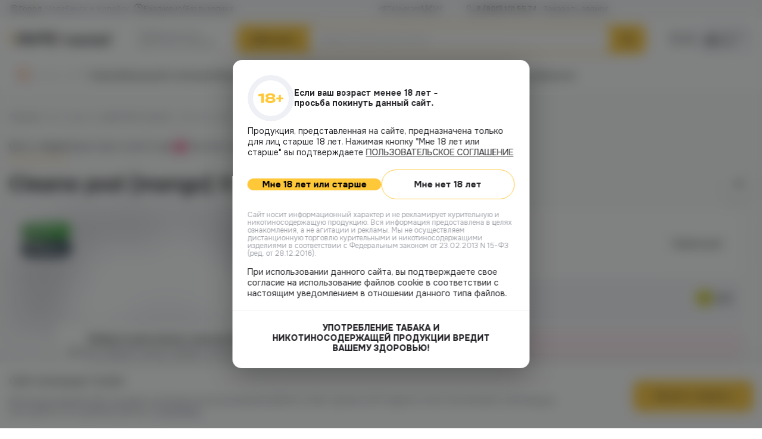

--- FILE ---
content_type: text/html; charset=UTF-8
request_url: https://vape.market/vse-zhidkosti/zhidkosti-dlya-pod-sistem/zhidkost-cleane-pod-27ml-mango-0-mg/
body_size: 81675
content:
<!DOCTYPE html>
<html lang="ru">
	<head><meta charset="UTF-8"><script>if(navigator.userAgent.match(/MSIE|Internet Explorer/i)||navigator.userAgent.match(/Trident\/7\..*?rv:11/i)){var href=document.location.href;if(!href.match(/[?&]nowprocket/)){if(href.indexOf("?")==-1){if(href.indexOf("#")==-1){document.location.href=href+"?nowprocket=1"}else{document.location.href=href.replace("#","?nowprocket=1#")}}else{if(href.indexOf("#")==-1){document.location.href=href+"&nowprocket=1"}else{document.location.href=href.replace("#","&nowprocket=1#")}}}}</script><script>(()=>{class RocketLazyLoadScripts{constructor(){this.v="1.2.6",this.triggerEvents=["keydown","mousedown","mousemove","touchmove","touchstart","touchend","wheel"],this.userEventHandler=this.t.bind(this),this.touchStartHandler=this.i.bind(this),this.touchMoveHandler=this.o.bind(this),this.touchEndHandler=this.h.bind(this),this.clickHandler=this.u.bind(this),this.interceptedClicks=[],this.interceptedClickListeners=[],this.l(this),window.addEventListener("pageshow",(t=>{this.persisted=t.persisted,this.everythingLoaded&&this.m()})),this.CSPIssue=sessionStorage.getItem("rocketCSPIssue"),document.addEventListener("securitypolicyviolation",(t=>{this.CSPIssue||"script-src-elem"!==t.violatedDirective||"data"!==t.blockedURI||(this.CSPIssue=!0,sessionStorage.setItem("rocketCSPIssue",!0))})),document.addEventListener("DOMContentLoaded",(()=>{this.k()})),this.delayedScripts={normal:[],async:[],defer:[]},this.trash=[],this.allJQueries=[]}p(t){document.hidden?t.t():(this.triggerEvents.forEach((e=>window.addEventListener(e,t.userEventHandler,{passive:!0}))),window.addEventListener("touchstart",t.touchStartHandler,{passive:!0}),window.addEventListener("mousedown",t.touchStartHandler),document.addEventListener("visibilitychange",t.userEventHandler))}_(){this.triggerEvents.forEach((t=>window.removeEventListener(t,this.userEventHandler,{passive:!0}))),document.removeEventListener("visibilitychange",this.userEventHandler)}i(t){"HTML"!==t.target.tagName&&(window.addEventListener("touchend",this.touchEndHandler),window.addEventListener("mouseup",this.touchEndHandler),window.addEventListener("touchmove",this.touchMoveHandler,{passive:!0}),window.addEventListener("mousemove",this.touchMoveHandler),t.target.addEventListener("click",this.clickHandler),this.L(t.target,!0),this.S(t.target,"onclick","rocket-onclick"),this.C())}o(t){window.removeEventListener("touchend",this.touchEndHandler),window.removeEventListener("mouseup",this.touchEndHandler),window.removeEventListener("touchmove",this.touchMoveHandler,{passive:!0}),window.removeEventListener("mousemove",this.touchMoveHandler),t.target.removeEventListener("click",this.clickHandler),this.L(t.target,!1),this.S(t.target,"rocket-onclick","onclick"),this.M()}h(){window.removeEventListener("touchend",this.touchEndHandler),window.removeEventListener("mouseup",this.touchEndHandler),window.removeEventListener("touchmove",this.touchMoveHandler,{passive:!0}),window.removeEventListener("mousemove",this.touchMoveHandler)}u(t){t.target.removeEventListener("click",this.clickHandler),this.L(t.target,!1),this.S(t.target,"rocket-onclick","onclick"),this.interceptedClicks.push(t),t.preventDefault(),t.stopPropagation(),t.stopImmediatePropagation(),this.M()}O(){window.removeEventListener("touchstart",this.touchStartHandler,{passive:!0}),window.removeEventListener("mousedown",this.touchStartHandler),this.interceptedClicks.forEach((t=>{t.target.dispatchEvent(new MouseEvent("click",{view:t.view,bubbles:!0,cancelable:!0}))}))}l(t){EventTarget.prototype.addEventListenerWPRocketBase=EventTarget.prototype.addEventListener,EventTarget.prototype.addEventListener=function(e,i,o){"click"!==e||t.windowLoaded||i===t.clickHandler||t.interceptedClickListeners.push({target:this,func:i,options:o}),(this||window).addEventListenerWPRocketBase(e,i,o)}}L(t,e){this.interceptedClickListeners.forEach((i=>{i.target===t&&(e?t.removeEventListener("click",i.func,i.options):t.addEventListener("click",i.func,i.options))})),t.parentNode!==document.documentElement&&this.L(t.parentNode,e)}D(){return new Promise((t=>{this.P?this.M=t:t()}))}C(){this.P=!0}M(){this.P=!1}S(t,e,i){t.hasAttribute&&t.hasAttribute(e)&&(event.target.setAttribute(i,event.target.getAttribute(e)),event.target.removeAttribute(e))}t(){this._(this),"loading"===document.readyState?document.addEventListener("DOMContentLoaded",this.R.bind(this)):this.R()}k(){let t=[];document.querySelectorAll("script[type=rocketlazyloadscript][data-rocket-src]").forEach((e=>{let i=e.getAttribute("data-rocket-src");if(i&&!i.startsWith("data:")){0===i.indexOf("//")&&(i=location.protocol+i);try{const o=new URL(i).origin;o!==location.origin&&t.push({src:o,crossOrigin:e.crossOrigin||"module"===e.getAttribute("data-rocket-type")})}catch(t){}}})),t=[...new Map(t.map((t=>[JSON.stringify(t),t]))).values()],this.T(t,"preconnect")}async R(){this.lastBreath=Date.now(),this.j(this),this.F(this),this.I(),this.W(),this.q(),await this.A(this.delayedScripts.normal),await this.A(this.delayedScripts.defer),await this.A(this.delayedScripts.async);try{await this.U(),await this.H(this),await this.J()}catch(t){console.error(t)}window.dispatchEvent(new Event("rocket-allScriptsLoaded")),this.everythingLoaded=!0,this.D().then((()=>{this.O()})),this.N()}W(){document.querySelectorAll("script[type=rocketlazyloadscript]").forEach((t=>{t.hasAttribute("data-rocket-src")?t.hasAttribute("async")&&!1!==t.async?this.delayedScripts.async.push(t):t.hasAttribute("defer")&&!1!==t.defer||"module"===t.getAttribute("data-rocket-type")?this.delayedScripts.defer.push(t):this.delayedScripts.normal.push(t):this.delayedScripts.normal.push(t)}))}async B(t){if(await this.G(),!0!==t.noModule||!("noModule"in HTMLScriptElement.prototype))return new Promise((e=>{let i;function o(){(i||t).setAttribute("data-rocket-status","executed"),e()}try{if(navigator.userAgent.indexOf("Firefox/")>0||""===navigator.vendor||this.CSPIssue)i=document.createElement("script"),[...t.attributes].forEach((t=>{let e=t.nodeName;"type"!==e&&("data-rocket-type"===e&&(e="type"),"data-rocket-src"===e&&(e="src"),i.setAttribute(e,t.nodeValue))})),t.text&&(i.text=t.text),i.hasAttribute("src")?(i.addEventListener("load",o),i.addEventListener("error",(function(){i.setAttribute("data-rocket-status","failed-network"),e()})),setTimeout((()=>{i.isConnected||e()}),1)):(i.text=t.text,o()),t.parentNode.replaceChild(i,t);else{const i=t.getAttribute("data-rocket-type"),s=t.getAttribute("data-rocket-src");i?(t.type=i,t.removeAttribute("data-rocket-type")):t.removeAttribute("type"),t.addEventListener("load",o),t.addEventListener("error",(i=>{this.CSPIssue&&i.target.src.startsWith("data:")?(console.log("WPRocket: data-uri blocked by CSP -> fallback"),t.removeAttribute("src"),this.B(t).then(e)):(t.setAttribute("data-rocket-status","failed-network"),e())})),s?(t.removeAttribute("data-rocket-src"),t.src=s):t.src="data:text/javascript;base64,"+window.btoa(unescape(encodeURIComponent(t.text)))}}catch(i){t.setAttribute("data-rocket-status","failed-transform"),e()}}));t.setAttribute("data-rocket-status","skipped")}async A(t){const e=t.shift();return e&&e.isConnected?(await this.B(e),this.A(t)):Promise.resolve()}q(){this.T([...this.delayedScripts.normal,...this.delayedScripts.defer,...this.delayedScripts.async],"preload")}T(t,e){var i=document.createDocumentFragment();t.forEach((t=>{const o=t.getAttribute&&t.getAttribute("data-rocket-src")||t.src;if(o&&!o.startsWith("data:")){const s=document.createElement("link");s.href=o,s.rel=e,"preconnect"!==e&&(s.as="script"),t.getAttribute&&"module"===t.getAttribute("data-rocket-type")&&(s.crossOrigin=!0),t.crossOrigin&&(s.crossOrigin=t.crossOrigin),t.integrity&&(s.integrity=t.integrity),i.appendChild(s),this.trash.push(s)}})),document.head.appendChild(i)}j(t){let e={};function i(i,o){return e[o].eventsToRewrite.indexOf(i)>=0&&!t.everythingLoaded?"rocket-"+i:i}function o(t,o){!function(t){e[t]||(e[t]={originalFunctions:{add:t.addEventListener,remove:t.removeEventListener},eventsToRewrite:[]},t.addEventListener=function(){arguments[0]=i(arguments[0],t),e[t].originalFunctions.add.apply(t,arguments)},t.removeEventListener=function(){arguments[0]=i(arguments[0],t),e[t].originalFunctions.remove.apply(t,arguments)})}(t),e[t].eventsToRewrite.push(o)}function s(e,i){let o=e[i];e[i]=null,Object.defineProperty(e,i,{get:()=>o||function(){},set(s){t.everythingLoaded?o=s:e["rocket"+i]=o=s}})}o(document,"DOMContentLoaded"),o(window,"DOMContentLoaded"),o(window,"load"),o(window,"pageshow"),o(document,"readystatechange"),s(document,"onreadystatechange"),s(window,"onload"),s(window,"onpageshow");try{Object.defineProperty(document,"readyState",{get:()=>t.rocketReadyState,set(e){t.rocketReadyState=e},configurable:!0}),document.readyState="loading"}catch(t){console.log("WPRocket DJE readyState conflict, bypassing")}}F(t){let e;function i(e){return t.everythingLoaded?e:e.split(" ").map((t=>"load"===t||0===t.indexOf("load.")?"rocket-jquery-load":t)).join(" ")}function o(o){function s(t){const e=o.fn[t];o.fn[t]=o.fn.init.prototype[t]=function(){return this[0]===window&&("string"==typeof arguments[0]||arguments[0]instanceof String?arguments[0]=i(arguments[0]):"object"==typeof arguments[0]&&Object.keys(arguments[0]).forEach((t=>{const e=arguments[0][t];delete arguments[0][t],arguments[0][i(t)]=e}))),e.apply(this,arguments),this}}o&&o.fn&&!t.allJQueries.includes(o)&&(o.fn.ready=o.fn.init.prototype.ready=function(e){return t.domReadyFired?e.bind(document)(o):document.addEventListener("rocket-DOMContentLoaded",(()=>e.bind(document)(o))),o([])},s("on"),s("one"),t.allJQueries.push(o)),e=o}o(window.jQuery),Object.defineProperty(window,"jQuery",{get:()=>e,set(t){o(t)}})}async H(t){const e=document.querySelector("script[data-webpack]");e&&(await async function(){return new Promise((t=>{e.addEventListener("load",t),e.addEventListener("error",t)}))}(),await t.K(),await t.H(t))}async U(){this.domReadyFired=!0;try{document.readyState="interactive"}catch(t){}await this.G(),document.dispatchEvent(new Event("rocket-readystatechange")),await this.G(),document.rocketonreadystatechange&&document.rocketonreadystatechange(),await this.G(),document.dispatchEvent(new Event("rocket-DOMContentLoaded")),await this.G(),window.dispatchEvent(new Event("rocket-DOMContentLoaded"))}async J(){try{document.readyState="complete"}catch(t){}await this.G(),document.dispatchEvent(new Event("rocket-readystatechange")),await this.G(),document.rocketonreadystatechange&&document.rocketonreadystatechange(),await this.G(),window.dispatchEvent(new Event("rocket-load")),await this.G(),window.rocketonload&&window.rocketonload(),await this.G(),this.allJQueries.forEach((t=>t(window).trigger("rocket-jquery-load"))),await this.G();const t=new Event("rocket-pageshow");t.persisted=this.persisted,window.dispatchEvent(t),await this.G(),window.rocketonpageshow&&window.rocketonpageshow({persisted:this.persisted}),this.windowLoaded=!0}m(){document.onreadystatechange&&document.onreadystatechange(),window.onload&&window.onload(),window.onpageshow&&window.onpageshow({persisted:this.persisted})}I(){const t=new Map;document.write=document.writeln=function(e){const i=document.currentScript;i||console.error("WPRocket unable to document.write this: "+e);const o=document.createRange(),s=i.parentElement;let n=t.get(i);void 0===n&&(n=i.nextSibling,t.set(i,n));const c=document.createDocumentFragment();o.setStart(c,0),c.appendChild(o.createContextualFragment(e)),s.insertBefore(c,n)}}async G(){Date.now()-this.lastBreath>45&&(await this.K(),this.lastBreath=Date.now())}async K(){return document.hidden?new Promise((t=>setTimeout(t))):new Promise((t=>requestAnimationFrame(t)))}N(){this.trash.forEach((t=>t.remove()))}static run(){const t=new RocketLazyLoadScripts;t.p(t)}}RocketLazyLoadScripts.run()})();</script>
		
		<meta name="viewport" content="width=device-width, initial-scale=1.0, maximum-scale=1.0, user-scalable=no">
			<style>img:is([sizes="auto" i], [sizes^="auto," i]) { contain-intrinsic-size: 3000px 1500px }</style>
	
<!-- SEO от Rank Math - https://rankmath.com/ -->
<title>Cleane pod (mango) 0 mg M купить в Челябинске, выгодные цены в магазине Vape Market</title><style id="rocket-critical-css">ul{box-sizing:border-box}:root{--wp--preset--font-size--normal:16px;--wp--preset--font-size--huge:42px}:root{--f-spinner-width:36px;--f-spinner-height:36px;--f-spinner-color-1:rgba(0, 0, 0, 0.1);--f-spinner-color-2:rgba(17, 24, 28, 0.8);--f-spinner-stroke:2.75}:root{--f-button-width:40px;--f-button-height:40px;--f-button-border:0;--f-button-border-radius:0;--f-button-color:#374151;--f-button-bg:#f8f8f8;--f-button-hover-bg:#e0e0e0;--f-button-active-bg:#d0d0d0;--f-button-shadow:none;--f-button-transform:none;--f-button-svg-width:20px;--f-button-svg-height:20px;--f-button-svg-stroke-width:1.5;--f-button-svg-fill:none;--f-button-svg-filter:none;--f-button-svg-disabled-opacity:0.65}.fancybox__content{align-self:center;display:flex;flex-direction:column;position:relative;margin:0;padding:2rem;max-width:100%;color:var(--fancybox-content-color, #374151);background:var(--fancybox-content-bg, #fff);border-radius:0;z-index:20}.bg-legal-age-popup{background:rgba(25,26,27,0.55);backdrop-filter:blur(10px);position:fixed;top:0;left:0;height:100%;width:100%;z-index:998}.popup-age-verification{position:fixed;top:50%;left:50%;transform:translate(-50%,-50%);z-index:999;width:499px;min-width:499px;border-radius:15px;background:#FFF;box-shadow:0px 11px 47px 0px rgba(0,0,0,0.30);padding:25px 0}.popup-age-verification .popup-content{padding:0 25px}.popup-age-verification .popup-header{display:flex;gap:14px;align-items:center;margin-bottom:7px}.popup-age-verification .popup-icon{line-height:0}.popup-age-verification .popup-icon img{min-width:78px;width:78px;height:78px;border-radius:50%;object-fit:contain;line-height:0}.popup-age-verification .popup-header-title{color:#232126;font-size:14px;font-weight:700;line-height:17px;max-width:274px;margin:0}.popup-age-verification .popup-description{color:#232126;font-size:14px;font-weight:400;line-height:18px;margin-bottom:20px}.popup-age-verification .popup-description a{text-decoration:underline}.popup-age-verification .popup-buttons{margin-bottom:20px;display:flex;align-items:center;gap:10px}.popup-age-verification .btn-accept{border-radius:900px;background:#FFC839}.popup-age-verification .btn-accept,.popup-age-verification .btn-decline{flex-grow:1;text-align:center;font-weight:700;font-size:15px;padding-block:21px;width:50%}.popup-age-verification .popup-small-desctiption{color:#A0A3AA;font-size:12px;font-weight:400;line-height:13.4px;margin-bottom:15px}.popup-age-verification .popup-warning{padding-top:20px;border-top:1px solid #EEF0F5}.popup-age-verification .popup-warning-text{color:#232126;text-align:center;font-size:14px;font-weight:800;line-height:17px;max-width:385px;margin:0 auto}@media (max-width:1024px){.popup-age-verification{padding:20px 0}.popup-age-verification .popup-content{padding:0 20px}.popup-age-verification .popup-icon img{min-width:60px;width:60px;height:60px}.popup-age-verification .popup-header{margin-bottom:10px}.popup-age-verification .popup-header-title{font-size:15px}.popup-age-verification .popup-description{margin-bottom:10px}.popup-age-verification .popup-buttons{margin-bottom:10px}.popup-age-verification .popup-small-desctiption{margin-bottom:10px}.popup-age-verification .popup-warning{padding-top:14px}}@media (max-width:768px){.popup-age-verification{max-width:332px;width:calc(100% - 28px);min-width:auto;padding:14px 0}.popup-age-verification .popup-content{padding:0px 14px}.popup-age-verification .popup-header-title{font-size:14px}.popup-age-verification .popup-description a{display:block}.popup-age-verification .popup-buttons{flex-direction:column}.popup-age-verification .btn-accept,.popup-age-verification .btn-decline{width:100%}}.product-cart_info.product-cart_bonuses{-webkit-touch-callout:none}.slick-slider{position:relative;display:block;box-sizing:border-box;-webkit-touch-callout:none;-ms-touch-action:pan-y;touch-action:pan-y}.slick-list{position:relative;display:block;overflow:hidden;margin:0;padding:0}.slick-slider .slick-track,.slick-slider .slick-list{-webkit-transform:translate3d(0,0,0);-moz-transform:translate3d(0,0,0);-ms-transform:translate3d(0,0,0);-o-transform:translate3d(0,0,0);transform:translate3d(0,0,0)}.slick-track{position:relative;top:0;left:0;display:block;margin-left:auto;margin-right:auto}.slick-track:before,.slick-track:after{display:table;content:''}.slick-track:after{clear:both}.slick-slide{display:none;float:left;height:100%;min-height:1px}.slick-slide img{display:block}.slick-initialized .slick-slide{display:block}*,*::before,*::after{-webkit-box-sizing:border-box;box-sizing:border-box}html{scroll-behavior:smooth;overflow-y:scroll}body{width:100%;height:100%;margin:0;font-family:"Onest",sans-serif}h4,h3,h1{font-family:Onest,sans-serif;color:var(--Black, #232126)}.h4,.h3,.h2{margin:0}.h2{font-size:36px;font-weight:700;line-height:120%}.h3{font-size:25px;font-weight:700;line-height:120%}.h4{font-size:16px;font-weight:500;line-height:130%}p{margin:0}ul{padding:0;margin:0}li{list-style-type:none}a{color:inherit;text-decoration:none}button{border:none;outline:none;background-color:transparent;font-family:inherit}input{border:none;outline:none;font-family:inherit;margin:0}.main{display:flex;flex-direction:column;min-height:calc(100 * var(--vh));background:#fbfbfb}.page{flex-grow:1}.d-none{display:none!important}.btn-style2{padding:11px 38px;display:flex;align-items:center;justify-content:center;border-radius:5px;background:#f5f6f9;font-family:inherit}.btn-style2 span{color:#5c6d8d;font-size:14px;font-weight:500;line-height:19px;font-family:inherit}.btn-style2 svg{min-width:20px;width:auto;height:20px;display:block;margin-left:10px}.btn-style3{display:block;width:fit-content;color:#232126;font-size:14px;font-weight:500;line-height:126%;padding:15px 24px;border-radius:900px;border:1px solid #ffc839}.arrow-btn{display:flex;width:fit-content;align-items:center;gap:15px;padding:4px 4px 4px 25px;border-radius:900px;background:#ffc839;box-shadow:0px 8px 11px 0px rgba(0,0,0,0.06);font-family:inherit}.arrow-btn span{color:#232126;font-size:15px;font-weight:700;line-height:18px;flex-grow:1;text-align:center}.arrow-btn svg{box-shadow:2px 5px 20px 0px rgba(0,0,0,0.25);border-radius:50%}.container{max-width:1510px;width:100%;margin:0 auto;padding:0 15px}.label{color:#232126;font-size:14px;font-weight:500;line-height:17.64px;margin-bottom:4px;display:block}.label span.required{color:#F72460;font-size:14px;font-weight:400;line-height:18.2px}.input-wrapper{width:100%}.form-input{padding:14px;border-radius:8px;border:1px solid #EEF0F5;background:#FFF;width:100%;color:#232126;font-size:14px;font-weight:400;line-height:18.2px}.sms-row{display:flex;align-items:flex-end;gap:15px}.sms-row .form-group{margin-bottom:0;width:260px}.sms-row-right{padding-bottom:8px}.sms-row-text{display:block;color:#A0A3AA;font-size:14px;font-weight:500;line-height:17.64px}.sms-row-text--sec{max-width:177px}.sms-row-text span{font-weight:500;color:#232126}.sms-row-btn{color:#5C6D8D;font-size:14px;font-weight:500;line-height:17.64px;border-bottom:1px dashed rgba(92,109,141,0.70)}@media (max-width:1024px){body{padding-bottom:49px}.container{padding:0 24px}.h2{font-size:28px}.h3{font-size:21px}.h4{font-size:15px}}@media (max-width:768px){.container{padding:0 14px}.h2{font-size:25px}.h3{font-size:19px}}.product-mini{display:flex!important;align-items:center;gap:9px}.product-mini_pic{display:block;width:80px;min-width:80px;height:80px;border-radius:7px;border:1px solid #eef0f5;overflow:hidden;outline:none}.product-mini_pic img{width:100%;height:100%;object-fit:cover}.product-mini_content{display:flex;flex-direction:column;gap:4px}.single-product .fancy-popup .product-mini_content{flex-direction:row;flex-grow:1;justify-content:space-between}.product-cart_info{display:flex;align-items:center;gap:3px}.product-cart_info>span{color:#a0a3aa;font-size:12px;font-weight:500}.product-mini__title{color:#2b343c;font-size:15px;font-weight:500;line-height:130%;overflow:hidden;display:-webkit-box;-webkit-line-clamp:2;-webkit-box-orient:vertical}.product-mini_prices{display:flex;align-items:center;gap:7px}.product-mini_price{color:#232126;font-size:16px;font-weight:500;line-height:120%}.product-mini_prices .product-mini_price{font-weight:700}.product-mini_oldprice{color:#a0a3aa;font-size:14px;line-height:130%;text-decoration-line:line-through}.favourite__btn{width:40px;min-width:40px;height:40px;border:1px solid #eef0f5;background:#ffffff;display:flex;align-items:center;justify-content:center;border-radius:6px}.price{color:#232126;font-size:18px;font-weight:500;line-height:120%}.product-cart_shops>span{color:#3f3f3f;font-size:13px;line-height:120%}.empty-block{padding:15px;border-radius:10px;background:#eef1f6;grid-column:1/-1}.empty-block_inner{display:flex;align-items:center;gap:15px}.empty-block_inner>span{display:flex;align-items:center;justify-content:center;width:48px;height:48px;min-width:48px;border-radius:50%;background-color:#fff}.empty-block_inner>span>svg{width:28px;height:auto}.empty-block_content p{color:#232126;font-size:15px;font-weight:700;line-height:120%;margin-bottom:1px}.empty-block_content span{color:#57575e;font-size:15px;line-height:144%;display:block}.slick-track{margin-left:0}.fancy-popup{overflow:hidden;overflow-y:auto;border-radius:15px;overflow:hidden}.tooltip{position:absolute;left:50%;transform:translateX(-50%);border-radius:10px;background-color:rgba(35,33,38,0.90);padding:10px;opacity:0;visibility:hidden;z-index:5}.tooltip::after{content:'';position:absolute;display:block;border:6px solid transparent;border-top:6px solid rgba(35,33,38,0.90);transform:translateX(-50%);bottom:-12px;left:50%}.tooltip p{color:#FFFFFF;font-size:14px;line-height:130%}.popup__close{border-bottom:1px dashed rgba(43,52,59,0.70);color:#2B343C;font-size:14px;font-weight:500;line-height:126%}.popup-btns{display:flex;flex-direction:column;align-items:center;gap:15px}.popup-btns button{width:100%;padding:11px 35px}.fancy-popup__title{color:#232126;text-align:center;font-size:16px;font-weight:500;line-height:130%}.productRemove{display:flex;flex-direction:column;gap:25px;max-width:440px;width:100%}.productRemove .product-cart_info{margin-left:auto}.productRemove .product-mini_price{font-size:18px}.product-credits{max-width:644px;padding:35px}.product-credits__title{text-align:center;margin-bottom:20px}.product-credits p{margin-bottom:15px;color:#232126;font-size:15px;font-weight:500;line-height:130%}.product-credits ul{display:flex;flex-direction:column;gap:15px}.product-credits ul li{display:flex;align-items:flex-start;gap:10px}.product-credits ul li span{display:block}.product-credits ul li span:first-child{display:flex;align-items:center;justify-content:center;width:25px;min-width:25px;height:25px;background-color:#FFC839;border-radius:50%}.product-credits ul li span:first-child::before{content:'';width:11px;height:11px;display:block;background-size:contain;background-repeat:no-repeat;background-position:50% 0;background-image:url([data-uri])}.product-credits ul li span:last-child{color:#57575E;font-size:15px;line-height:144%}.search-block{position:relative}.search-block_inner{display:flex;align-items:center;justify-content:space-between;border-radius:900px;border:2px solid #FFC839;background:#FFFFFF;padding-left:20px;padding-right:58px;position:relative;height:54px}.search-block_inner>input{flex-grow:1;color:#2B343C;font-size:13px;line-height:129%;height:97%}.search-block_inner>input:-webkit-autofill{-webkit-box-shadow:0 0 0px 1000px white inset}.search-block_cat{width:168px;min-width:168px;padding-left:10px;padding-right:10px;padding-top:6px;padding-bottom:6px;display:flex;align-items:center;justify-content:center;gap:4px;border-left:1px solid #EBEBEB;display:none!important}.search-block_cat span{color:#57575E;font-size:13px;font-weight:500;line-height:129%}.search-block__btn{position:absolute;top:-2px;bottom:-2px;right:-2px;width:60px;background-color:#FFC839;border-radius:0px 900px 900px 0px}.search-block_cats--list{position:absolute;top:100%;right:58px;width:171px;border-radius:0px 0px 9px 9px;border-right:1px solid #EBEBEB;border-bottom:1px solid #EBEBEB;border-left:1px solid #EBEBEB;background:#FFF;box-shadow:0px 4px 16px 0px rgba(0,0,0,0.15);height:160px;overflow:hidden;overflow-y:auto;display:none;z-index:2}.search-block_cats--list::-webkit-scrollbar{width:5px}.search-block_cats--list::-webkit-scrollbar-track{background:#EEF0F5}.search-block_cats--list::-webkit-scrollbar-thumb{border-radius:900px;opacity:0.8;background-color:#232126;border:1px solid #EEF0F5}.mapPopup{max-width:1480px;width:100%;padding:0}.mapPopup-block{align-items:stretch;gap:20px;padding:40px;display:none;background-color:#FBFBFB}.mapPopup-block.active{display:flex}.mapPopup-l{display:flex;flex-direction:column;gap:4px;height:596px;width:286px;min-width:286px;overflow:hidden;overflow-y:auto;padding-right:10px}.mapPopup-l::-webkit-scrollbar{width:5px}.mapPopup-l::-webkit-scrollbar-track{border-radius:900px;background:#EEF0F5;padding-left:1px;padding-right:1px}.mapPopup-l::-webkit-scrollbar-thumb{border-radius:900px;background-color:rgba(35,33,38,0.8);border:1px solid transparent;background-clip:content-box}.mapPopup-box{border-radius:9px;background:#FFF;border:2px solid #FFF;padding:13px}.mapPopup__address{display:flex;align-items:center;gap:6px;color:#000;font-size:14px;font-weight:500;line-height:126%}.mapPopup__address::before{content:'';display:block;width:4px;min-width:4px;height:4px;background-color:#FFC839;border-radius:50px}.mapPopup-time{margin-top:6px;display:flex;align-items:center;gap:6px;padding-left:10px}.mapPopup-time span{color:#57575E;font-size:13px;line-height:120%;opacity:0.8}.mapPopup-r{flex-grow:1}.mapPopup-r__map{width:100%;height:100%;border-radius:13px;overflow:hidden}.mapPopup-phone{padding-left:24px;margin-top:2px;display:flex}.mapPopup-phone a{color:#232126;font-size:14px;line-height:130%}.popup-callback{padding:25px;max-width:413px;width:100%}.popup-callback .popup-content{position:relative}.popup-callback .popup-header{margin-bottom:20px}.popup-title{margin:0;text-align:center;margin-bottom:10px}.popup-subtitle{color:#57575E;text-align:center;font-size:15px;font-weight:400;line-height:21.6px}.popup-callback .popup-form-group{margin-bottom:17px}.popup-callback .popup-label{color:#232126;font-size:14px;font-weight:500;line-height:17.64px;margin-bottom:4px;display:block}.popup-callback .popup-label span{color:#F72460;font-size:16px;font-weight:400;line-height:18.2px}.popup-callback .popup-input-wrapper{position:relative}.popup-callback .popup-input{padding:15px 14px;font-size:14px;font-weight:400;line-height:18.2px;color:#232126;width:100%;border-radius:8px;border:1px solid #EEF0F5;background:#FFF}.popup-callback .popup-icon{position:absolute;top:15px;right:15px}.popup-callback .popup-checkbox{display:flex;gap:10px;align-items:center}.popup-callback .popup-checkbox-label{color:rgba(43,52,60,0.6);font-size:13px;font-weight:400;line-height:15.6px}.popup-callback .popup-checkbox-label a{text-decoration:underline}.popup-submit{margin-top:20px;margin-inline:auto}.popup-callback .popup-submit span{width:119px}.popup-checkbox{display:flex;align-items:flex-start;gap:10px}.popup-checkbox-input{position:absolute;opacity:0}.popup-checkbox-label{position:relative;padding-left:34px}.popup-checkbox-label::before{content:"";position:absolute;left:0;top:2px;width:24px;height:24px;border:1px solid #ccc;border-radius:4px;background-color:#fff}.popup-thanks{max-width:413px;width:100%}@media (max-width:1024px){.popup-callback{max-width:432px;width:100%;border-radius:10px}.popup-callback{padding:20px}.popup-callback .popup-subtitle{font-size:14px;line-height:18.2px;max-width:250px;margin:0 auto}.popup-callback .popup-header{margin-bottom:10px}.popup-callback .popup-form .popup-form-group:nth-child(2){margin-bottom:10px}.product-cart__btn.addCart__btn span{color:#232126;font-size:13px;font-weight:500;line-height:120%}}@media (max-width:768px){.popup-callback{min-width:auto;width:calc(100% - 28px);max-width:332px}.popup-callback{padding:14px}.fancy-popup .product-mini_content{flex-direction:column;align-items:flex-start}}.woocommerce-breadcrumb{display:flex;column-gap:11px;row-gap:3px;align-items:flex-start;color:rgba(87,87,94,0.6);font-size:13px;line-height:120%;margin-bottom:20px}.woocommerce-breadcrumb::before{content:none!important}.woocommerce-breadcrumb a{color:#57575E}.site-cookie{position:fixed;bottom:0;left:0;width:100%;padding-top:20px;padding-bottom:20px;background:#FFF;box-shadow:0px -1px 55px 0px rgba(0,0,0,0.08);z-index:997}.site-cookie_row{display:flex;align-items:center;justify-content:space-between;column-gap:20px;row-gap:10px}.site-cookie_l{max-width:927px}.site-cookie__title{color:#232126;font-size:16px;font-weight:500;line-height:130%;margin-bottom:13px}.site-cookie__text{color:#57575E;font-size:14px;font-weight:400;line-height:130%}.site-cookie__text a{color:#5C6D8D;text-decoration:underline}.site-cookie__btn{width:201px;min-width:201px;height:52px;border:none;border-radius:10px;background-color:#FFC839;display:flex;align-items:center;justify-content:center;color:#232126;font-size:14px;font-weight:500;line-height:126%}.scroll-up{position:fixed;bottom:30px;right:30px;z-index:999;display:none}body.single-product .scroll-up{bottom:80px}.scroll-up_inner{width:50px;height:50px;border-radius:50%;background-color:#FFF;box-shadow:0px 6px 24px 0px rgba(0,0,0,0.21);display:flex;align-items:center;justify-content:center}@media (max-width:1530px){.mapPopup{max-width:calc((100% - 40px))}}@media (max-width:1470px){.product-cart_info>a>span,.product-cart_info>span>span{display:none}}@media (max-width:1230px){.d-none_tabletBig{display:none!important}.d-block_tabletBig{display:block!important}}@media (max-width:1024px){.d-none_tablet{display:none!important}.d-block_tablet{display:block!important}.price{font-size:15px;line-height:144%}.product-cart__btn.addCart__btn span{color:#232126;font-size:13px;font-weight:500;line-height:120%}.product-cart_shops>span{font-size:12px}.empty-block{padding:12px}.empty-block_inner{align-items:flex-start;gap:10px}.empty-block_inner>span{width:32px;min-width:32px;height:32px}.empty-block_inner>span>svg{width:16px}.empty-block_inner p{font-size:13px}.empty-block_inner span{font-size:13px;line-height:120%}.fancy-popup{border-radius:10px}.fancy-popup__title{font-size:15px}.productRemove{padding:24px;max-width:430px;gap:10px}.productRemove .product-mini_pic{width:63px;min-width:63px;height:63px}.product-credits{padding:20px}.product-credits p,.product-credits ul li span:last-child{font-size:14px}.search-block{max-width:100%}.mapPopup-block{padding:14px;padding-top:35px;gap:10px}.mapPopup-l{height:414px;width:248px;min-width:248px}.mapPopup-box{padding:7px 1px;padding-right:4px}.mapPopup__address{font-size:13px;line-height:120%;order:1;gap:3px}.mapPopup__address::before{width:18px;min-width:18px;height:18px;background-image:url([data-uri]);background-color:transparent;background-size:contain;background-repeat:no-repeat;background-position:50% 0}.mapPopup-time{padding-left:24px;margin-top:3px}.mapPopup-time svg{display:none}.woocommerce-breadcrumb{font-size:12px;gap:8px}.scroll-up{bottom:60px}}@media (max-width:768px){.d-none_mobile{display:none!important}.d-block_mobile{display:block!important}.d-flex_mobile{display:flex!important}.fancy-popup{padding:14px!important;max-width:calc(100% - 20px)!important}.productRemove .product-mini_price{font-weight:700;font-size:19px}.sms-row{flex-direction:column;gap:10px;align-items:center}.sms-row .form-group{width:100%}.sms-row-right{padding-top:0;text-align:center}.search-block_cat{display:none}.search-block__btn{width:50px}.search-block_inner{height:42px}.mapPopup{padding:0!important}.mapPopup-block{flex-direction:column;gap:10px}.mapPopup-r{display:none}.mapPopup__address{font-size:14px;font-weight:700;max-width:210px}.mapPopup-box{border-bottom:1px solid #EEF0F5;position:relative}.mapPopup-box .btn-style2{position:absolute;top:50%;transform:translateY(-50%);right:0;padding:10px 8px}.mapPopup-box .btn-style2 svg{margin-left:3px}.mapPopup-r{width:100%}.mapPopup-r_top{padding:10px 14px}.mapPopup-r_top .btn-style2{padding:0;width:100%;height:42px}.mapPopup-r__map{height:437px}.mapPopup-l{width:100%;min-width:0}.site-cookie_row{flex-direction:column;align-items:flex-start}.scroll-up{bottom:55px;right:10px}.scroll-up_inner{width:40px;height:40px}}@media (max-width:480px){.product-mini__title{font-size:14px}}.product-page{overflow:hidden}.product-section{padding-top:40px;padding-bottom:40px;overflow:hidden}.product{margin-top:20px}.product-tabs{display:flex;align-items:center;gap:30px;border-bottom:1px solid #EEF0F5}.product-tabs_fix{display:none;position:fixed;top:0;left:0;width:100%;z-index:3;background-color:#FFFFFF;box-shadow:0px -2px 20px 0px rgba(0,0,0,0.16)}.product-tab{padding-top:13px;padding-bottom:11px;border-bottom:2px solid transparent;display:flex;align-items:center;gap:7px}.product-tab.active{border-color:#FFC839}.product-tab>a{color:#57575E;font-size:15px;font-weight:500;line-height:130%}.product-tab.active>a{border-color:transparent;color:#232126}.product-tab>span{display:flex;align-items:center;justify-content:center;width:18px;height:18px;border-radius:50%;background-color:#F72460;color:#FFFFFF;font-size:12px;font-weight:700;line-height:0}.product-row{display:flex;align-items:flex-start;gap:30px;margin-top:20px}.product-l{width:608px;min-width:608px}.product-gallery{position:relative;display:flex;flex-direction:column;align-items:flex-start;gap:10px}.product-tags{position:absolute;top:20px;left:20px;display:flex;flex-direction:column;align-items:flex-start;gap:7px;z-index:2}.product-tag{display:flex;align-items:center;justify-content:center;border-radius:900px;background:radial-gradient(119.66% 86.96% at -0.76% -15%,rgba(255,255,255,0.48) 0%,rgba(255,255,255,0.00) 100%),linear-gradient(90deg,#438E44 0%,#2BA32C 100%),radial-gradient(75.07% 71.34% at 4.76% -5.36%,rgba(255,255,255,0.48) 0%,rgba(255,255,255,0.00) 100%),#2D2C2A;padding:7px 13px}.product-tag.black{background:radial-gradient(71.83% 65.32% at 13.12% 2.79%,rgba(255,255,255,0.48) 0%,rgba(255,255,255,0.00) 100%),linear-gradient(97deg,#2B343C 2.82%,#213344 72.75%);padding:7px 12px}.product-tag span{color:#FFF;text-align:center;font-size:12px;font-weight:500;line-height:120%}.product-tag.black span{font-size:14px;font-weight:700}.product__favourite{width:59px;min-width:59px;height:59px;border-radius:50%;position:absolute;top:20px;right:20px;z-index:2}.product-gallery_big{border-radius:15px;border:1px solid #EEF0F5;background:#FFF;padding:43px;height:608px;width:100%}.product-gallery_big.no-image{padding:0}.product-gallery .slick-list{height:100%}.product-gallery .slick-track{display:flex;height:100%}.product-gallery_big__pic{width:100%;height:100%;position:relative;float:none}.product-gallery_big__pic img{position:absolute;left:0;top:0;width:100%;height:100%;object-fit:cover}.product-r{width:calc(100% - 638px)}.product-r_top{display:flex;align-items:center;justify-content:space-between;gap:9px}.product__share-wrapper{position:relative;z-index:3}.product__share{width:50px;min-width:50px;height:50px;border-radius:50%;background-color:#FFFFFF;box-shadow:0px 5px 19px 0px rgba(0,0,0,0.10);position:relative;z-index:2}.product__share--opened,.product__share--closed{position:absolute;top:50%;left:50%;transform:translate(-50%,-50%)}.product__share--opened{transform:scale(0) translate(-50%,-50%)}.product-share_list{position:absolute;top:-6px;left:-6px;right:-6px;display:flex;flex-direction:column;gap:7px;padding:6px;padding-top:77px;border-radius:900px;box-shadow:0px 4px 29px 0px rgba(0,0,0,0.09);background:#FFFFFF;opacity:0;visibility:hidden}.product-share_list li{display:flex;align-items:center;justify-content:center;transform:translateY(-100%);opacity:0}.product-share_list a{display:flex;align-items:center;justify-content:center;width:44px;height:44px;border-radius:50%;background-color:#F5F6F9}.product-r_row{display:grid;grid-template-columns:repeat(2,1fr);grid-gap:18px;margin-top:20px}.product-prices{display:flex;flex-direction:column;gap:8px;border-radius:12px;background-color:#F5F6F9;padding:18px;position:relative}.product-marking{position:absolute;top:14px;right:14px;display:flex;z-index:1}.product-prices_row{display:flex;align-items:center;gap:7px}.product-prices_row .price{font-size:25px;font-weight:700}.product-bonuses_wrapper{display:flex;align-items:center;gap:13px}.product-btns{display:grid;grid-template-columns:repeat(2,1fr);grid-gap:15px;margin-top:16px}.product-addCard.arrow-btn{width:100%}.product-addCard.arrow-btn>span{display:block;flex-grow:1}.product-stock{margin-top:16px;padding:12px 9px;border-radius:7px;border:1px solid rgba(73,143,17,0.11);background-color:#F8FBF7;display:flex;flex-direction:column;gap:4px}.product-stock__title{display:flex;align-items:center;gap:5px}.product-stock__title{color:#498F11}.product-stock__title>span{font-weight:500;font-size:14px;line-height:126%}.product-stock_list{display:flex;flex-direction:column;gap:4px}.product-stock__text{color:#57575E;font-size:13px;line-height:120%}.product-stock__text>a{text-decoration:underline;color:#232126}.product-stock__text>b{color:#232126}.product-box{border-radius:12px;background:#FFFFFF;box-shadow:0px 0px 20px 0px rgba(0,0,0,0.02);padding:18px}.product-box_top{display:flex;align-items:center;justify-content:space-between;gap:8px}.product-box_l{display:flex;flex-direction:column;gap:8px;max-width:251px;width:100%}.product-box_reviews{display:flex;align-items:center;gap:11px}.product-box_stars{display:flex;align-items:center;gap:1px}.product-box_review{display:flex;align-items:center;gap:5px}.product-box_review>svg{width:12px;min-width:12px;height:auto}.product-box_review>span{color:#5C6D8D;font-size:13px;font-weight:500;line-height:120%;border-bottom:1px solid rgba(92,109,141,0.25)}.product-box_review>span.nostock{border:none}.product-box_r{width:115px;min-width:115px;height:75px;display:flex;align-items:center;justify-content:center;text-align:center;border-radius:11px;border:1px solid #EDEDED;background-color:#FFFFFF}.product__articule{color:#A0A3AA;font-size:14px;line-height:130%;word-break:break-all}.product-box_chars{margin-top:16px}.product-box_chars__title{color:#232126;font-size:16px;font-weight:500;line-height:120%}.product-box_chars--list{margin-top:11px;display:flex;flex-direction:column;align-items:flex-start;gap:11px}.product-box_char{display:flex;align-items:center;justify-content:space-between;gap:10px;width:100%}.product-box_char::after{content:'';display:block;flex-grow:1;height:1px;order:1;border-bottom:1px dashed #D1D1D1}.product-box_char p{color:#57575E;font-size:14px;line-height:130%;max-width:120px}.product-box_char span{color:#232126;font-size:14px;line-height:130%;order:2;max-width:130px;text-align:right}.product-box__more{border-bottom:1px dashed rgba(92,109,141,0.70);color:#5C6D8D;font-size:14px;font-weight:500}.product-content{display:none}.stock{width:725px;min-width:725px;border-radius:10px;border:1px solid #EEF0F5;background:#FFFFFF;padding:24px}.stock-tabs{margin-top:15px;width:calc(100% + 48px);margin-left:-24px;padding-left:24px;padding-right:24px;border-bottom:1px solid #EEF0F5;display:flex;gap:12px}.stock-tab{padding:14px 16px;border:1px solid transparent;color:#232126;font-size:15px;font-weight:500;line-height:144%;margin-bottom:-1px}.stock-tab.active{border:1px solid #EEF0F5;border-bottom:none;border-radius:7px 7px 0px 0px;background-color:#FBFBFB;color:#5C6D8D}.stock-content_wrapper{padding-top:10px}.stock-content{display:none}.stock-content.active{display:block}.stock__graph{text-align:right;font-size:14px;font-weight:500;line-height:126%;color:#232126}.stock-content_item{display:flex;align-items:center;justify-content:space-between;gap:10px;padding:10px 0 9px;border-bottom:1px solid #EEF0F5}.stock-content_item:last-child{border:none;padding-bottom:0}.stock-content_item p{color:#202020;font-size:14px;line-height:130%}.stock-content_item p span{display:none}.stock-content_item p:first-child{width:348px}.stock-content_item p:last-child{width:110px;text-align:right;flex-shrink:0}.stock-content_item>span{display:flex;align-items:center;gap:5px;width:181px;font-size:14px;font-weight:500;line-height:126%}.stock-content_item>span::before{content:'';display:block;width:15px;height:15px;background-size:contain;background-repeat:no-repeat;background-position:50% 0}.stock-content_item>span.instock{color:#498F11}.stock-content_item>span.instock::before{background-image:url([data-uri])}.stock-content_item>span.closed{color:#FF9C5C}.stock-content_item>span.closed::before{content:none}.stock-content_item>span.out-of-stock{color:#F72460}.stock-content_item>span.out-of-stock::before{background-image:url([data-uri])}.stock-content_bottom{margin-top:15px;display:flex;align-items:center;justify-content:space-between;flex-wrap:wrap;gap:15px}.stock-shops{display:flex;align-items:center;gap:5px}.stock-shops svg{width:20px;min-width:20px;height:auto}.stock-shops span{border-bottom:1px dashed rgba(92,109,141,0.70);color:#5C6D8D;font-size:14px;font-weight:500;line-height:126%}.product-tooltip{bottom:37px;width:292px}.product-chars_row{display:flex;align-items:flex-start;justify-content:space-between;gap:40px}.product-chars_l{max-width:856px;width:100%}.product-chars_list{margin-top:15px;display:flex;flex-direction:column;gap:13px}.product-char{display:flex;align-items:center;justify-content:space-between;gap:10px}.product-char::after{content:'';display:block;flex-grow:1;height:1px;border-bottom:1px dashed #D1D1D1}.product-char>p{color:#57575E;font-size:15px;line-height:144%}.product-char span{color:#232126;font-size:15px;font-weight:500;line-height:144%;order:1}.product-char a{order:1;color:#5C6D8D;font-size:15px;font-weight:500;line-height:144%;border-bottom:1px solid #5C6D8D}.product-content_r{width:420px;min-width:420px}.product-medium{border-radius:10px;border:1px solid #F5F6F9;padding:14px;display:flex;flex-direction:column;gap:10px}.product-medium_row{display:flex;align-items:center;gap:15px}.product-medium_pic{width:112px;min-width:112px;height:112px;padding:8px}.product-medium_pic img{width:100%;height:100%;object-fit:cover;border-radius:8px}.product-medium_pic.blur img{filter:blur(12.5px)}.product-medium_box{display:flex;flex-direction:column;gap:10px}.product-medium__title{color:#232126;font-size:15px;font-weight:500;line-height:130%}.product-medium_prices{display:flex;align-items:center;gap:7px}.product-medium_prices .price{font-size:25px;font-weight:700}.product-medium_prices span{width:24px;height:auto;display:flex;align-items:center}.product-medium_prices span svg{width:100%;height:auto}.product-medium_btns{display:flex;align-items:center;gap:10px}.product-medium_addCart{font-family:inherit;flex-grow:1;padding:14px 20px;background-color:#FFC839;color:#232126;text-align:center;font-size:14px;font-weight:500;line-height:126%;border-radius:900px}.product-medium__favourite{width:44px;min-width:44px;height:44px;border-radius:50%}.product-reviews_row{display:flex;align-items:flex-start;gap:40px}.product-reviews_inner{flex-grow:1}.product-reviews_title{display:inline-flex;position:relative}.product-reviews_title span{position:absolute;top:0;right:-7px;transform:translateX(100%);color:#A0A3AA;font-size:13px;line-height:120%}.product-rating{border-radius:10px;border:1px solid #F5F6F9;background:#FFF;padding:14px;margin-bottom:20px}.product-rating_top{display:flex;align-items:center;gap:10px}.product-rating_stars{display:flex;align-items:center;gap:3px}.product-rating_item{display:flex;align-items:center;gap:5px;margin-top:5px}.product-rating_item span{color:#57575E;font-size:13px;font-weight:500;line-height:120%}.product-rating__text{color:#A0A3AA;font-size:13px;line-height:120%;max-width:187px;margin-left:auto}.product-rating_mid{margin-top:20px;margin-bottom:24px;display:flex;flex-direction:column;gap:12px}.product-rating_row{display:flex;align-items:center;gap:10px}.product-rating_mid--box{display:flex;align-items:center;gap:6px}.product-rating_mid--box span{color:#232126;font-size:14px;line-height:130%}.product-rating_mid--box svg{width:21px;min-width:21px;height:auto}.product-rating_line{flex-grow:1;height:5px;border-radius:900px;background-color:#E8E8E8;overflow:hidden;position:relative}.product-rating_line span{position:absolute;top:0;left:0;height:100%;background-color:#FFC839;border-radius:900px}.product-rating__btn{width:100%}.review-popup{max-width:1230px;width:100%;padding:25px;border-radius:15px;box-shadow:0px 11px 47px 0px rgba(0,0,0,0.30);overflow:hidden;overflow-y:auto}.review-popup_row{display:flex;align-items:flex-start;gap:40px;margin-top:20px}.review-form{display:flex;flex-direction:column;align-items:flex-start;gap:20px;width:100%}.review-popup_r{width:420px;min-width:420px}.review-popup_thanks{align-items:flex-start;gap:20px;display:none}.review-popup_thanks--icon{width:51px;min-width:51px;height:51px;display:flex;align-items:center;justify-content:center;border-radius:50%;background-color:#498F11}.review-popup_thanks--box{display:flex;flex-direction:column;gap:9px}.review-popup_thanks--box p{color:#57575E;font-size:15px;line-height:144%}.review-popup_thanks__btn{width:219px}.product-availability_l{flex-grow:1}.product-availability .stock{width:100%;min-width:0}.product-fix{position:fixed;top:calc(100 * var(--vh));transform:translateY(-100%);width:100%;background-color:#FFFFFF;box-shadow:0px -2px 20px 0px rgba(0,0,0,0.16);z-index:3;padding-top:11px;padding-bottom:11px;display:none}.product-fix_row{display:flex;align-items:center;justify-content:space-between}.product-fix_l{display:flex;align-items:center;gap:10px;max-width:515px}.product-fix_pic{width:48px;min-width:48px;height:48px;display:flex;align-items:center;justify-content:center;padding:2.47px;border-radius:5px;border:1px solid #EEF0F5;background:#FFF}.product-fix_pic img{width:100%;height:100%;object-fit:cover}.product-fix_pic.blur img{filter:blur(4.5px)}.product-fix__title{color:#232126;font-size:15px;font-weight:500;line-height:130%}.product-fix_r{display:flex;align-items:center;gap:10px}.product-fix__favourite{border-radius:50%;width:44px;height:44px}.product-medium_prices--r{display:flex;align-items:center;gap:7px}.product-fix__addCart{font-weight:700}.product-reviews_empty{display:flex;flex-direction:column;gap:25px}.product-reviews_empty__btn{margin-left:auto;margin-right:auto;max-width:234px;width:100%}.product-reviews_empty{gap:12px}.product-reviews_empty .empty-block{margin-top:20px}.product-gallery_big.blur{filter:blur(22.5px)}.product-blur{position:absolute;top:227px;left:50%;transform:translateX(-50%);width:376px;border-radius:10px;background:rgba(255,255,255,0.90);box-shadow:0px 4px 32px 0px rgba(0,0,0,0.08);backdrop-filter:blur(16px);padding:16px;z-index:2;text-align:center;display:flex;flex-direction:column;align-items:center;gap:6px}.product-blur__text{color:#57575E;text-align:center;font-size:15px;line-height:144%}.product-blur__btn{padding:11px 19px}.review-form_bottom{display:flex;align-items:center;gap:15px}.review-form__btn2{width:219px}.review-form__btn3{font-family:inherit;display:flex;align-items:center;justify-content:center;background-color:transparent;gap:10px;padding:18px;border-radius:900px;border:1px solid #FFC839;width:205px}.review-form__btn3 span{color:#232126;font-size:15px;font-weight:700;line-height:120%;display:block}.review-form .empty-block_inner{align-items:flex-start}.product-authorization{display:flex;flex-direction:column;align-items:center;text-align:center;gap:16px;padding:35px;max-width:508px}.product-authorization__title{max-width:380px}.product-authorization__text{color:#57575E;font-size:14px;line-height:130%}.product-authorization_btns{display:grid;grid-template-columns:repeat(2,1fr);grid-gap:15px}.product-authorization_btns button{width:100%}.product-authorization__login{padding:23px 25px;color:#232126;font-size:15px;font-weight:700;line-height:120%;border-radius:900px;background:#FFC839;box-shadow:0px 8px 11px 0px rgba(0,0,0,0.06)}.product-authorization__register{font-size:15px;line-height:120%;font-weight:700;display:flex;width:100%;align-items:center;justify-content:center}.addToCart-popup{max-width:644px;width:100%;padding:35px;display:flex;flex-direction:column;gap:35px}.addToCart-popup__title{text-align:center}.addToCart-popup .product-mini{gap:15px;width:100%}.addToCart-popup .product-mini_price{font-size:18px}.addToCart-popup .product-cart_info{margin-top:-3px}.addToCart-popup .product-mini__title{max-width:360px}.product-mini_r{white-space:nowrap;gap:3px}.addToCart-popup_row{display:flex;align-items:center;gap:10px}.product-page{overflow:hidden}@media (max-width:1500px){.product-r_row{display:flex;align-items:flex-start;gap:10px}.product-block_r{flex-grow:1}.product-block_l{width:412px;min-width:412px}.product-gallery_big{height:530px}.product-row{gap:20px}.product-l{width:530px;min-width:530px}.product-r{width:calc(100% - 550px)}.product-blur{top:190px}}@media (max-width:1380px){.product-box_chars{display:none}.product-box_top{justify-content:space-between}.product-block_l{width:100%;min-width:0}.product-btns{width:fit-content}.product-addCard.arrow-btn{width:215px}.product-prices{margin-top:10px}.product-r_top{margin-top:14px}.product-r_row{margin-top:0}.stock{width:665px;min-width:665px}.stock-content_item p:first-child{width:calc(100% - 112px)}.product-tooltip{left:unset;transform:none;right:-10px}.product-tooltip::after{left:100%;transform:translateX(-28px)}}@media (max-width:1290px){.stock{width:100%;min-width:0}.product-reviews_row{gap:25px}.review-popup{max-width:calc(100% - 40px)}.product-chars_row{gap:25px}.product-fix_l{max-width:323px}}@media (max-width:1024px){.product-section{padding-top:30px;padding-bottom:30px}.product-tabs{gap:31px}.product-tab{padding-bottom:10px}.product-tab>a{font-size:14px}.product-gallery_big{height:332px}.product-l{width:332px;min-width:332px}.product-r{width:calc(100% - 352px)}.product-gallery_big{padding:24px}.product__favourite{width:42px;min-width:42px;height:42px;top:10px;right:10px}.product-tags{top:10px;left:10px;align-items:stretch;gap:4px}.product-tag{padding-top:5px!important;padding-bottom:5px!important}.product-tag.black span{font-size:12px}.product-box{padding:13px}.product-box_stars svg{width:16px;height:auto}.product__articule{font-size:13px;line-height:120%}.product-box_r{width:103px;min-width:103px;height:67px}.product-prices{padding:14px 12px 12px}.product-prices_row .price{font-size:19px;line-height:120%}.product-prices_row{gap:4px}.product-btns{margin-top:10px}.product-stock{margin-top:10px}.stock__graph{display:none}.stock-content_item{flex-wrap:wrap;row-gap:0;padding-top:6px;align-items:flex-start}.stock-content_item p{font-size:13px;line-height:120%}.stock-content_item p span{display:block;color:#A0A3AA}.stock-content_item p:last-child{width:102px;margin-top:5px}.stock-content_item>span{order:1;width:100%;margin-top:-12px}.stock{padding:13px}.stock-tabs{width:calc(100% + 26px);margin-left:-13px;padding-left:13px;padding-right:13px}.product-chars_row{gap:25px}.product-content_r{width:305px;min-width:305px;padding-top:25px}.product-medium_pic{width:72px;min-width:72px;height:72px}.product-medium_prices .price{font-size:21px;line-height:120%}.product-char p,.product-char span,.product-char a{font-size:13px;line-height:120%}.product-rating_top{flex-wrap:wrap}.product-rating__text{margin-left:0}.product-rating__btn.btn-style2{padding-left:11px;padding-right:11px}.product-reviews_title span{top:4px;right:-10px}.product-rating{margin-top:12px;padding-bottom:10px}.product-rating_stars svg{width:19px;height:auto}.product-rating__text{max-width:205px}.product-rating_mid{margin-top:17px;margin-bottom:18px;gap:9px}.review-popup{padding:20px;border-radius:10px}.review-popup_row{gap:10px;margin-top:10px}.review-form{gap:10px}.review-popup_r{width:273px;min-width:273px}.review-popup_r .product-medium{padding:11px}.review-popup_r .product-medium_pic{width:63px;min-width:63px;height:63px}.review-popup_r .product-medium_row{align-items:flex-start;gap:10px}.review-popup_r .product-medium_box{gap:6px}.review-popup_r .product-medium__title{line-height:120%}.product-fix{padding-top:5px;padding-bottom:5px}.product-blur{width:234px;top:68px}.product-blur__text{font-size:14px;line-height:130%}.product-authorization{padding:20px;max-width:476px;gap:15px}.product-authorization__text{font-size:13px}.product-authorization_btns{grid-gap:12px}.addToCart-popup{padding:20px;gap:15px}}@media (max-width:991px){.product-fix .product-medium_prices{flex-direction:column;align-items:flex-start;gap:0}.product-fix .price{font-size:17px}.review-form_bottom{width:100%;gap:10px}.review-form__btn3{padding-left:12px;padding-right:12px;width:167px}}@media (max-width:768px){.product-tabs{gap:21px;white-space:nowrap;overflow:hidden;overflow-x:auto;width:calc(100% + 28px);margin-left:-14px;padding-left:14px}.product-tabs::after{content:'';display:block}.product-row{display:block}.product-l{width:100%;min-width:0}.product-gallery_big{height:calc(100vw - 28px)}.product-r{margin-top:20px;width:100%}.product__share{display:none}.product__title{font-size:18px}.product-block_r{display:flex;flex-direction:column}.product-prices{order:-1}.product-prices{margin-top:0;gap:6px}.product-bonuses_wrapper{flex-direction:column;align-items:flex-start;gap:7px}.product-marking{top:11px;right:10px}.product-box{order:1}.product-btns{margin-top:21px}.product-addCard.arrow-btn{width:179px}.product-box{margin-top:17px}.product-box_chars{display:block;margin-top:14px}.product-box_chars__title{font-size:15px}.product-box_char p,.product-box_char span{font-size:13px}.product-box_chars--list{gap:6px;margin-top:9px}.stock-content_item{flex-direction:column}.stock-content_item>span{margin-top:0}.stock-content_item p:last-child{order:2;display:flex;align-items:center;gap:2px;width:auto}.stock-content_item p span{color:inherit}.stock{padding:0;border:none}.stock-tabs{width:100%;margin-left:0;padding:0;border:none;margin-top:10px}.stock-tab{padding:12px 15px;font-size:14px;line-height:126%}.stock-content_wrapper{padding:0;padding-bottom:15px}.stock-content_list{display:flex;flex-direction:column;gap:12px;border-radius:0px 7px 7px 7px;border:1px solid #EEF0F5;background:#FFFFFF;padding:9px 13px 13px}.stock-content_item{border-radius:7px;border:1px solid #EEF0F5;background:#FFFFFF;padding:9px;gap:5px}.stock-content_item:last-child{border:1px solid #EEF0F5;padding-bottom:9px}.stock-content_item p{font-size:14px}.stock-content_item p:last-child{margin-top:0;font-size:13px;font-weight:500}.stock-content_bottom{flex-direction:column;align-items:flex-start;gap:9px}.product-chars_row{flex-direction:column;gap:14px}.product-content_r{padding-top:0;width:100%;min-width:0}.product-chars_list{margin-top:11px;gap:10px}.product-medium_box{gap:7px}.product-medium_pic{width:80px;min-width:80px;height:80px}.product-medium__title{font-size:14px}.product-medium_prices .price{font-size:19px}.product-reviews_row{flex-direction:column;gap:12px}.product-rating{width:calc(100vw - 28px)}.product-reviews_title span{top:0;right:-6px;font-size:12px}.product-rating{padding:11px;margin-bottom:0}.product-rating_top{gap:6px;flex-wrap:nowrap}.product-rating_stars svg{width:15px}.product-rating_top--box{align-self:flex-start;margin-top:3px}.product-rating_stars{gap:1px}.product-rating_item{margin-top:6px}.product-rating_item span{font-size:12px}.product-rating__text{font-size:12px;max-width:166px;margin-left:auto}.product-rating_mid{margin-top:16px;margin-bottom:16px;gap:8px}.review-popup_row{flex-direction:column-reverse}.review-popup_r{width:100%;min-width:0}.review-popup_r .product-medium_row{align-items:center}.product-availability_l{width:100%}.product-fix_l{display:none}.product-fix__favourite{margin-left:auto}.product-fix_r{width:100%}.product-fix__addCart{flex-grow:unset;width:149px;height:42px;padding:0}.product-blur{top:calc((100vw - 28px) / 2);transform:translate(-50%,-50%)}.review-form_bottom{flex-direction:column;gap:16px;margin-top:6px}.review-form__btn3{width:205px}.product-authorization{gap:12px}.product-authorization_btns{grid-template-columns:1fr;grid-gap:12px;width:100%}.product-authorization__title{max-width:268px}.addToCart-popup{gap:11px}.addToCart-popup_row{flex-direction:column}.addToCart-popup__title{max-width:268px;margin-left:auto;margin-right:auto}}.header{z-index:11}.header-top{background:#F9F9FA;padding:5px 0}.header-top-wrapper{display:flex}.header-top-wrapper>div{flex-grow:1}.header-top-left{display:flex;gap:40px;align-items:center}.header-city-block{display:flex;align-items:center}.header-city-icon{display:flex;align-items:center;gap:3px;margin-right:3px}.header-city-icon svg{min-width:17px;width:17px;height:17px}.header-city-label{color:#232126;font-size:13px;font-weight:500;line-height:16px}.header-city-name{color:#5C6D8D;font-size:13px;font-weight:500;line-height:16px;margin-right:7px}.header-working-time{display:flex;gap:6px;align-items:center}.header-working-icon{line-height:1}.header-working-icon img{min-width:17px;width:17px;height:17px;object-fit:contain}.header-working-text{color:#232126;font-size:12px;font-weight:400;line-height:15px}.header-top-right{display:flex;align-items:center;justify-content:end}.header-social-icons{margin-right:40px;display:flex;align-items:center;gap:25px}.header-social-icon{display:flex;gap:6px;align-items:center}.header-social-icon img{min-height:12px;height:12px;width:auto;object-fit:contain}.header-social-icon-text{color:#57575E;font-size:12px;font-weight:500;line-height:15px}.header-phone{margin-right:10px}.header-phone-link{display:flex;align-items:center;gap:6px;width:fit-content}.header-phone-icon{min-width:17px;width:17px;height:17px}.header-phone-text{color:#232126;font-size:12px;font-weight:700;line-height:15px}.header-call-btn{color:#363840;font-size:13px;font-weight:500;line-height:16px;border-bottom:1px solid rgba(54,56,64,0.17)}.header-middle{background:#fff;position:relative}.header-middle-wrapper{display:flex;align-items:center}.header-middle-left{display:flex;align-items:center;margin-right:37px}.header-logo{line-height:1}.header-logo img{min-width:176px;width:176px;height:22px;object-fit:contain}.header-logo-text{color:rgba(87,87,94,0.7);font-size:12px;font-weight:400;line-height:15px;max-width:150px;height:100%;padding-left:20px;margin-left:20px;border-left:1px solid rgba(35,33,38,0.08)}.header-middle-center{display:flex;align-items:center;flex-grow:1;padding:12px 0}.header-catalog-btn{padding:14px 21px 14px 23px;border-radius:10px 0px 0px 10px;background:#FFC839;display:flex;align-items:center;gap:7px}.header-catalog-btn span{color:#000;font-size:14px;font-weight:500;line-height:18px}.header-catalog-btn svg{height:20px;width:20px;min-width:20px}.header-search-box{display:flex;align-items:center;background:#FFC839;height:48px;width:100%;border-radius:0px 10px 10px 0px;position:relative}.header .search-block_cats--list{width:202px}.header-search-wrapper{height:100%;width:100%;position:relative;background-color:#FFC839}.header-search-input{padding:0px 210px 0 20px;height:100%;width:100%;outline:none;border:2px solid #FFC839;border-radius:10px;border-right:none;color:#232126;font-size:13px;font-weight:400;line-height:16px}.header-search-button{border:none;height:100%;padding:13px 19px;border-radius:0px 10px 10px 0px;background:#FFC839}.header-search-button svg{min-width:22px;width:22px;height:22px}.header-middle-right{display:flex;align-items:center;gap:40px;padding-left:40px}.tool-btn{position:relative;width:24px;height:24px}.tool-btn-icon{min-width:24px;width:24px;height:24px}.tool-account{position:relative;z-index:1}.header-cart{display:flex;align-items:center;padding:8px 10px;gap:12px;border-radius:10px;background:#F5F6F9}.header-cart-title{color:#85898C;font-size:11px;font-weight:500;line-height:11px}.header-cart-price{display:flex;align-items:center;gap:3px}.header-cart-price span{color:#2B343C;font-size:14px;font-weight:500;line-height:18px}.header-cart-price-icon{line-height:0}.header-bottom{padding:8px 0;background:#fff;border-top:1px solid #F6F6F6}.header-bottom-menu-wrapper{display:flex;align-items:center;gap:40px}.header-bottom-menu{display:flex;gap:39px;align-items:center}.header-bottom-menu-link{color:#232126;font-size:14px;font-weight:500;line-height:18px}.header-sale-link{display:inline-flex;align-items:center;gap:4px;padding:0 6px;background:var(--wpr-bg-c54f4d0c-95f9-4014-a5cf-15a5967e417a) center no-repeat;background-size:cover;border-radius:25px}.header-sale-link img{min-width:30px;width:30px;height:30px;object-fit:contain}.header-sale-link span{color:#FFF;text-shadow:1px 1px 1px rgba(0,0,0,0.31);font-size:14px;font-weight:700;line-height:17px}.header-search-result{position:absolute;width:calc(100% - 2px);border-radius:0px 0px 10px 10px;border-top:1px solid #EEF0F5;overflow:hidden;background:#FFF;top:46px;right:0;display:none}.search-show-result{display:flex;padding:18px 0px;justify-content:center;align-items:center;background:#F7F7F8;display:none}.search-show-result span{color:#5C6D8D;font-size:14px;font-weight:500;line-height:18px;border-bottom:1px dashed rgba(92,109,141,0.70)}.search-not-result{display:flex;padding:29px 25px;gap:6px}.not-result-icon{line-height:0}.not-result-icon svg{width:17px;height:17px}.not-result-title{color:#2B343C;font-size:14px;font-weight:500;line-height:18px;margin-bottom:6px}.not-result-subtitle{color:#57575E;font-size:13px;font-weight:400;line-height:16px}.megamenu{position:absolute;top:100%;left:0;width:100%;z-index:1000;border-top:1px solid #F6F6F6;background-color:#FFFFFF;padding-top:30px;padding-bottom:30px;height:530px;display:none;z-index:2000}.megamenu .container,.megamenu-row,.megamenu-l,.megamenu-items{height:100%}.megamenu-row{display:flex;justify-content:space-between}.megamenu-l{width:calc(100% - 379px)}.megamenu-items{display:flex;flex-direction:column;flex-wrap:wrap;gap:30px;row-gap:30px;column-gap:85px}.megamenu-items>li{max-width:211px;margin-bottom:30px}.megamenu-items>li>span{display:flex;align-items:center;gap:10px;color:#232126;font-size:13px;font-weight:800;line-height:120%}.megamenu-items>li>span img{width:44px;min-width:44px;height:44px;border-radius:7px;background-color:#F6F4EA}.megamenu-items>li>ul{margin-top:15px;display:flex;flex-direction:column;gap:9px}.megamenu-items>li>ul>li{display:flex;align-items:center}.megamenu-items>li>ul>li>a{color:#57575E;font-size:14px;line-height:130%;opacity:0.8;display:block}.megamenu-banner{padding:25px;border-radius:15px;width:269px;position:relative;z-index:1;overflow:hidden}.megamenu-banner>img{position:absolute;top:0;left:0;width:100%;height:100%;object-fit:cover;z-index:-1}.megamenu-banner_box{max-width:178px;color:#FFFFFF;display:flex;flex-direction:column;align-items:flex-start;gap:9px}.megamenu-banner__text{opacity:0.7;font-size:14px;line-height:120%}.megamenu-top{display:none;position:relative}.header-search-box .search-block_cat{position:absolute;top:50%;right:0;transform:translateY(-50%);width:200px;justify-content:flex-start;padding-left:19px;display:none!important}.mobile-nav{position:fixed;bottom:0;left:0;width:100%;background-color:#FFFFFF;box-shadow:0px -1px 43px 0px rgba(0,0,0,0.13);padding:6px 25px}.mobile-nav_row{display:flex;align-items:center;justify-content:space-between}.mobile-nav__link{display:flex;flex-direction:column;align-items:center;gap:1px;position:relative}.mobile-nav__link span{color:#A0A3AA;font-size:12px;line-height:120%}@media (max-width:1465px){.megamenu-items{column-gap:55px}.header-search-input{padding-right:178px}.header .search-block_cats--list,.header-search-box .search-block_cat{width:168px}}@media (max-width:1370px){.megamenu-items{column-gap:25px}.header-bottom-menu-wrapper,.header-bottom-menu{gap:20px}}@media (max-width:1230px){.header-catalog-btn span{display:none}.header-middle-right{gap:24px;padding-left:25px}.megamenu{position:fixed;top:0;left:0;width:100%;height:calc(100 * var(--vh));background:rgba(25,26,27,0.54);backdrop-filter:blur(10px);padding:0}.megamenu .container{padding:0}.megamenu-row{max-width:360px;flex-direction:column;background-color:#FFFFFF;justify-content:flex-start;overflow:hidden;overflow-y:auto;padding-bottom:20px}.megamenu-l{width:100%}.megamenu-items{display:block}.megamenu-top{border-radius:0px 14px 14px 14px;background-color:#FEFAF0;padding:16px 14px;display:flex;flex-direction:column;gap:10px}.megamenu .search-block{margin-left:0;margin-right:0}.megamenu .search-block_inner{height:42px}.megamenu .search-block__btn{width:50px}.megamenu__title{color:#232126;font-size:16px;font-weight:700;line-height:120%}.megamenu-items>li{max-width:100%;display:flex;align-items:center;row-gap:0;column-gap:10px;padding:0 14px;flex-wrap:wrap;border-bottom:1px solid #EEF0F5;margin-bottom:0}.megamenu-items>li::after{content:'';display:block;width:24px;height:24px;background-image:url([data-uri]);background-repeat:no-repeat;background-size:contain;background-position:50% 0}.megamenu-items>li>span{width:calc(100% - 34px);padding-top:10px;padding-bottom:10px}.megamenu-items>li>ul{order:1;width:360px;min-width:360px;margin-left:-14px;padding-left:59px;padding-right:14px;margin-top:0;padding-top:10px;padding-bottom:10px;background:#FBFBFB;box-shadow:0px 0px 16px 0px rgba(0,0,0,0.12) inset;display:none}.megamenu-items>li>span img{width:35px;min-width:35px;height:35px}.megamenu-l{height:auto}.megamenu-banner{width:calc(100% - 28px);margin-left:14px;margin-top:10px;height:215px;min-height:215px}.megamenu__close{position:absolute;top:0;right:0;padding:11px;line-height:0;border-radius:0px 0px 0px 10px;background-color:#EEF0F5}}@media (max-width:1175px){.header-bottom-menu-wrapper,.header-bottom-menu{gap:13px}}@media (max-width:1124px){.header-middle-right{gap:15px;padding-left:15px}.header-logo-text{padding-left:10px;margin-left:10px}.header-middle-left{display:flex;align-items:center;margin-right:15px}.header-bottom-menu{display:flex;gap:10px}.header-bottom-menu-link{font-size:13px}.header-bottom-menu-wrapper{gap:15px}.search-not-result{padding:20px 15px}.not-result-title{font-size:13px}}@media (max-width:1024px){.header-search-result{top:40px}.header-top .header-working-time{display:none}.header-social-icon-text{display:none}.header-social-icons{gap:17px;margin-right:24px}.header-call-btn{display:none}.header-phone{margin-right:0px}.header-top{padding:5px 0}.header-logo-text{display:none}.header-middle-left{margin-right:25px}.header-cart-text{display:none}.header-cart{padding:0;border-radius:0;background:transparent}.header-catalog-btn span{display:none}.header-catalog-btn{padding:11px 17px 11px 18px;height:100%}.header-search-button{padding:10px 13px}.header-search-box{height:42px}.header-middle{padding:16px 0}.header-bottom-menu-wrapper{gap:12px}.header-bottom-menu{gap:12px;justify-content:space-between}.header-bottom-menu-link{color:#232126;font-size:13px}.header-sale-link span{font-size:12px;line-height:15px}.header-sale-link img{min-width:24px;width:24px;height:24px}.header-sale-link{gap:3px;padding:0 4px}.header-search-box{margin-left:-1px}.header-search-box .search-block_cat{display:none}.header-bottom-menu{white-space:nowrap;overflow:hidden;overflow-x:auto}.header-sale-link span{white-space:nowrap}}@media (min-width:769px){.mobile-bottom-top,.mobile-bottom-end,.mob-megamenu-btn,.header-middle-right .tool-search,.mobile-middle-left{display:none}}@media (max-width:768px){.header-social-icons{display:none}.header-city-label{display:none}.header-middle-center{display:none}.mobile-middle-center{flex-grow:1;justify-content:center;margin:0}.header-middle-right .tool-wishlist,.header-middle-right .tool-account,.header-middle-right .header-cart{display:none}.tool-btn-icon{min-width:22px;width:22px;height:22px;object-fit:contain}.header-middle-right{padding-left:10px}.mobile-middle-left{padding-right:10px}.header-middle{padding:20px 0}.header-bottom{display:none;position:fixed;top:0;left:0;height:100%;padding:0;width:100%;flex-direction:column;z-index:999}.mobile-bottom-middle{padding-top:14px}.header-bottom-menu-wrapper{display:block;padding:0 11px}.header-bottom-menu{gap:0;justify-content:flex-start;align-items:flex-start;flex-direction:column}.header-bottom-menu-link,.header-sale-link{color:rgba(35,33,38,0.9);font-size:12px;width:100%;display:block;width:100%;padding:13px 0;text-transform:uppercase;font-weight:700;line-height:14px}.header-bottom-menu-item{width:100%;border-bottom:1px solid #EEF0F5}.header-bottom-menu-item:last-child{border-bottom:none}.header-sale-link{gap:0px;padding:14px 0;background:transparent;border-radius:0;padding:13px 0;border-bottom:1px solid #EEF0F5}.header-sale-link img{display:none}.header-sale-link span{color:#F72460;font-size:12px;font-weight:700;line-height:15px;text-shadow:none}.mobile-bottom-top{padding:14px 0;border-radius:0px 0px 14px 14px;background:#F9F9FA;position:relative}.mobile-bottom-top-wrapper{display:flex;flex-direction:column;gap:5px}.mobile-bottom-top .header-phone-text{font-size:13px}.header-working-icon{display:none}.close-mobmenu-btn{padding:11px;line-height:0;border-radius:0px 0px 0px 10px;background:var(--light-stroke, #EEF0F5);position:absolute;top:0;right:0}.mob-megamenu-btn{padding:12px;border-radius:9px;background:#FFC839;display:flex;gap:10px;align-items:center}.mob-megamenu-btn-icon{line-height:0}.mob-megamenu-btn-text{color:#2B343C;font-size:12px;font-weight:800;line-height:15px}.mobile-bottom-end{padding:14px 0;border-top:1px solid #EEF0F5;background:#F9F9FA;margin-top:auto}.mobile-bottom-end-wrapper{display:flex;align-items:center;gap:31px}.mobile-bottom-mail{width:fit-content;color:#5C6D8D;font-size:15px;font-weight:500;line-height:22px;border-bottom:1px solid rgba(92,109,141,0.30);display:block;margin-bottom:5px}.mobile-bottom-mail-text{color:#A0A3AA;font-size:13px;font-weight:400;line-height:16px;display:block}.mobile-bottom-social{display:flex;gap:7px}.mobile-bottom-social-item{width:36px;height:36px;border-radius:900px;border:1px solid#EEF0F5;background:#FFF;display:flex;justify-content:center;align-items:center}.mobile-bottom-social-item img{min-height:12px;width:auto}.search-show-result{padding:14px 0px}.search-not-result{padding:10px 14px}.not-result-title{font-size:14px}.header-search-box{margin-left:0px}.header-search-wrapper{background-color:transparent}.header-search-box{position:relative;background-color:transparent}.header-search-button{display:flex}.header-search-result{top:35px;width:calc(100% - 4px);left:50%;transform:translateX(-50%)}.header-search-input{padding-right:20px}}.footer-qr{display:flex;align-items:center;gap:13px}.footer-qr-title{color:#FFF;font-size:14px;font-weight:500;line-height:18px;max-width:91px}.footer-qr-img img{min-width:55px;width:55px;height:55px;object-fit:contain}.footer-top-left .footer-qr{display:none}.footer-mob-toggle{display:none}@media (max-width:1066px){.footer-qr-title{font-size:13px}.footer-qr{gap:0}}@media (max-width:1024px){.footer-qr-img img{min-width:74px;width:74px;height:74px}.footer-qr-title{max-width:76px}.footer-qr{gap:4px}}@media (max-width:768px){.footer-top-left .footer-qr{display:flex}.footer-qr-title{max-width:81px;width:81px}.footer-mob-toggle{display:flex;width:12px;height:12px}.footer-mob-toggle{display:flex;width:14px;height:14px;align-items:center;justify-content:center}}@media (max-width:335px){.footer-qr-img img{min-width:55px;width:55px;height:55px}}</style>
<meta name="description" content="Купить Cleane pod (mango) 0 mg M в Челябинске по выгодным ценам ✅ Большой ассортимент ✅ Cleane pod (mango) 0 mg M в наличии и под заказ ✅ Подробнее в каталоге"/>
<meta name="robots" content="follow, index, max-snippet:-1, max-video-preview:-1, max-image-preview:large"/>
<link rel="canonical" href="https://vape.market/vse-zhidkosti/zhidkosti-dlya-pod-sistem/zhidkost-cleane-pod-27ml-mango-0-mg/" />
<meta property="og:locale" content="ru_RU" />
<meta property="og:type" content="product" />
<meta property="og:title" content="Cleane pod (mango) 0 mg M купить в Челябинске, выгодные цены в магазине Vape Market" />
<meta property="og:description" content="Купить Cleane pod (mango) 0 mg M в Челябинске по выгодным ценам ✅ Большой ассортимент ✅ Cleane pod (mango) 0 mg M в наличии и под заказ ✅ Подробнее в каталоге" />
<meta property="og:url" content="https://vape.market/vse-zhidkosti/zhidkosti-dlya-pod-sistem/zhidkost-cleane-pod-27ml-mango-0-mg/" />
<meta property="og:site_name" content="VAPE.MARKET" />
<meta property="og:updated_time" content="2026-01-21T00:32:18+03:00" />
<meta property="product:price:amount" content="359" />
<meta property="product:price:currency" content="RUB" />
<meta name="twitter:card" content="summary_large_image" />
<meta name="twitter:title" content="Cleane pod (mango) 0 mg M купить в Челябинске, выгодные цены в магазине Vape Market" />
<meta name="twitter:description" content="Купить Cleane pod (mango) 0 mg M в Челябинске по выгодным ценам ✅ Большой ассортимент ✅ Cleane pod (mango) 0 mg M в наличии и под заказ ✅ Подробнее в каталоге" />
<meta name="twitter:label1" content="Цена" />
<meta name="twitter:data1" content="359,00&nbsp;&#8381;" />
<meta name="twitter:label2" content="Доступность" />
<meta name="twitter:data2" content="Нет в наличии" />
<script type="application/ld+json" class="rank-math-schema">{"@context":"https://schema.org","@graph":[{"@type":"Organization","@id":"https://vape.market/#organization","name":"VAPE.MARKET","url":"https://vape.market","email":"info@vape.market","contactPoint":[{"@type":"ContactPoint","telephone":"8-800-101-55-74","contactType":"customer support"}]},{"@type":"WebSite","@id":"https://vape.market/#website","url":"https://vape.market","name":"VAPE.MARKET","publisher":{"@id":"https://vape.market/#organization"},"inLanguage":"ru-RU"},{"@type":"ItemPage","@id":"https://vape.market/vse-zhidkosti/zhidkosti-dlya-pod-sistem/zhidkost-cleane-pod-27ml-mango-0-mg/#webpage","url":"https://vape.market/vse-zhidkosti/zhidkosti-dlya-pod-sistem/zhidkost-cleane-pod-27ml-mango-0-mg/","name":"Cleane pod (mango) 0 mg M \u043a\u0443\u043f\u0438\u0442\u044c \u0432 \u0427\u0435\u043b\u044f\u0431\u0438\u043d\u0441\u043a\u0435, \u0432\u044b\u0433\u043e\u0434\u043d\u044b\u0435 \u0446\u0435\u043d\u044b \u0432 \u043c\u0430\u0433\u0430\u0437\u0438\u043d\u0435 Vape Market","datePublished":"2025-07-04T13:10:30+03:00","dateModified":"2026-01-21T00:32:18+03:00","isPartOf":{"@id":"https://vape.market/#website"},"inLanguage":"ru-RU"},{"@type":"Product","name":"Cleane pod (mango) 0 mg M \u043a\u0443\u043f\u0438\u0442\u044c \u0432 \u0427\u0435\u043b\u044f\u0431\u0438\u043d\u0441\u043a\u0435, \u0432\u044b\u0433\u043e\u0434\u043d\u044b\u0435 \u0446\u0435\u043d\u044b \u0432 \u043c\u0430\u0433\u0430\u0437\u0438\u043d\u0435 Vape Market","description":"\u041a\u0443\u043f\u0438\u0442\u044c Cleane pod (mango) 0 mg M \u0432 \u0427\u0435\u043b\u044f\u0431\u0438\u043d\u0441\u043a\u0435 \u043f\u043e \u0432\u044b\u0433\u043e\u0434\u043d\u044b\u043c \u0446\u0435\u043d\u0430\u043c \u2705 \u0411\u043e\u043b\u044c\u0448\u043e\u0439 \u0430\u0441\u0441\u043e\u0440\u0442\u0438\u043c\u0435\u043d\u0442 \u2705 Cleane pod (mango) 0 mg M \u0432 \u043d\u0430\u043b\u0438\u0447\u0438\u0438 \u0438 \u043f\u043e\u0434 \u0437\u0430\u043a\u0430\u0437 \u2705 \u041f\u043e\u0434\u0440\u043e\u0431\u043d\u0435\u0435 \u0432 \u043a\u0430\u0442\u0430\u043b\u043e\u0433\u0435 Vape Market","sku":"VAPEC062B4E84DF911EC0A8009BB0027AD88","category":"\u0412\u0441\u0435 \u0436\u0438\u0434\u043a\u043e\u0441\u0442\u0438","mainEntityOfPage":{"@id":"https://vape.market/vse-zhidkosti/zhidkosti-dlya-pod-sistem/zhidkost-cleane-pod-27ml-mango-0-mg/#webpage"},"offers":{"@type":"Offer","price":"359.00","priceCurrency":"RUB","priceValidUntil":"2027-12-31","availability":"https://schema.org/OutOfStock","itemCondition":"NewCondition","url":"https://vape.market/vse-zhidkosti/zhidkosti-dlya-pod-sistem/zhidkost-cleane-pod-27ml-mango-0-mg/","seller":{"@type":"Organization","@id":"https://vape.market/","name":"VAPE.MARKET","url":"https://vape.market","logo":""}},"additionalProperty":[{"@type":"PropertyValue","name":"pa_my_krepost","value":"\u0411\u0435\u0437 \u043d\u0438\u043a\u043e\u0442\u0438\u043d\u0430"},{"@type":"PropertyValue","name":"pa_my_marka-brend","value":"Cleane pod"},{"@type":"PropertyValue","name":"pa_my_vg-pg","value":"50/50"},{"@type":"PropertyValue","name":"pa_my_vkus","value":"\u0424\u0440\u0443\u043a\u0442\u044b"},{"@type":"PropertyValue","name":"pa_my_holodok","value":"\u041d\u0435\u0442"}],"@id":"https://vape.market/vse-zhidkosti/zhidkosti-dlya-pod-sistem/zhidkost-cleane-pod-27ml-mango-0-mg/#richSnippet"}]}</script>
<!-- /Rank Math WordPress SEO плагин -->


<link rel="alternate" type="application/rss+xml" title="Vape Market &raquo; Лента комментариев к &laquo;Cleane pod (mango) 0 mg M&raquo;" href="https://vape.market/vse-zhidkosti/zhidkosti-dlya-pod-sistem/zhidkost-cleane-pod-27ml-mango-0-mg/feed/" />
<script type="rocketlazyloadscript" data-rocket-type="text/javascript">
/* <![CDATA[ */
window._wpemojiSettings = {"baseUrl":"https:\/\/s.w.org\/images\/core\/emoji\/16.0.1\/72x72\/","ext":".png","svgUrl":"https:\/\/s.w.org\/images\/core\/emoji\/16.0.1\/svg\/","svgExt":".svg","source":{"concatemoji":"https:\/\/vape.market\/wp-includes\/js\/wp-emoji-release.min.js?ver=6.8.2"}};
/*! This file is auto-generated */
!function(s,n){var o,i,e;function c(e){try{var t={supportTests:e,timestamp:(new Date).valueOf()};sessionStorage.setItem(o,JSON.stringify(t))}catch(e){}}function p(e,t,n){e.clearRect(0,0,e.canvas.width,e.canvas.height),e.fillText(t,0,0);var t=new Uint32Array(e.getImageData(0,0,e.canvas.width,e.canvas.height).data),a=(e.clearRect(0,0,e.canvas.width,e.canvas.height),e.fillText(n,0,0),new Uint32Array(e.getImageData(0,0,e.canvas.width,e.canvas.height).data));return t.every(function(e,t){return e===a[t]})}function u(e,t){e.clearRect(0,0,e.canvas.width,e.canvas.height),e.fillText(t,0,0);for(var n=e.getImageData(16,16,1,1),a=0;a<n.data.length;a++)if(0!==n.data[a])return!1;return!0}function f(e,t,n,a){switch(t){case"flag":return n(e,"\ud83c\udff3\ufe0f\u200d\u26a7\ufe0f","\ud83c\udff3\ufe0f\u200b\u26a7\ufe0f")?!1:!n(e,"\ud83c\udde8\ud83c\uddf6","\ud83c\udde8\u200b\ud83c\uddf6")&&!n(e,"\ud83c\udff4\udb40\udc67\udb40\udc62\udb40\udc65\udb40\udc6e\udb40\udc67\udb40\udc7f","\ud83c\udff4\u200b\udb40\udc67\u200b\udb40\udc62\u200b\udb40\udc65\u200b\udb40\udc6e\u200b\udb40\udc67\u200b\udb40\udc7f");case"emoji":return!a(e,"\ud83e\udedf")}return!1}function g(e,t,n,a){var r="undefined"!=typeof WorkerGlobalScope&&self instanceof WorkerGlobalScope?new OffscreenCanvas(300,150):s.createElement("canvas"),o=r.getContext("2d",{willReadFrequently:!0}),i=(o.textBaseline="top",o.font="600 32px Arial",{});return e.forEach(function(e){i[e]=t(o,e,n,a)}),i}function t(e){var t=s.createElement("script");t.src=e,t.defer=!0,s.head.appendChild(t)}"undefined"!=typeof Promise&&(o="wpEmojiSettingsSupports",i=["flag","emoji"],n.supports={everything:!0,everythingExceptFlag:!0},e=new Promise(function(e){s.addEventListener("DOMContentLoaded",e,{once:!0})}),new Promise(function(t){var n=function(){try{var e=JSON.parse(sessionStorage.getItem(o));if("object"==typeof e&&"number"==typeof e.timestamp&&(new Date).valueOf()<e.timestamp+604800&&"object"==typeof e.supportTests)return e.supportTests}catch(e){}return null}();if(!n){if("undefined"!=typeof Worker&&"undefined"!=typeof OffscreenCanvas&&"undefined"!=typeof URL&&URL.createObjectURL&&"undefined"!=typeof Blob)try{var e="postMessage("+g.toString()+"("+[JSON.stringify(i),f.toString(),p.toString(),u.toString()].join(",")+"));",a=new Blob([e],{type:"text/javascript"}),r=new Worker(URL.createObjectURL(a),{name:"wpTestEmojiSupports"});return void(r.onmessage=function(e){c(n=e.data),r.terminate(),t(n)})}catch(e){}c(n=g(i,f,p,u))}t(n)}).then(function(e){for(var t in e)n.supports[t]=e[t],n.supports.everything=n.supports.everything&&n.supports[t],"flag"!==t&&(n.supports.everythingExceptFlag=n.supports.everythingExceptFlag&&n.supports[t]);n.supports.everythingExceptFlag=n.supports.everythingExceptFlag&&!n.supports.flag,n.DOMReady=!1,n.readyCallback=function(){n.DOMReady=!0}}).then(function(){return e}).then(function(){var e;n.supports.everything||(n.readyCallback(),(e=n.source||{}).concatemoji?t(e.concatemoji):e.wpemoji&&e.twemoji&&(t(e.twemoji),t(e.wpemoji)))}))}((window,document),window._wpemojiSettings);
/* ]]> */
</script>
<style id='wp-emoji-styles-inline-css' type='text/css'>

	img.wp-smiley, img.emoji {
		display: inline !important;
		border: none !important;
		box-shadow: none !important;
		height: 1em !important;
		width: 1em !important;
		margin: 0 0.07em !important;
		vertical-align: -0.1em !important;
		background: none !important;
		padding: 0 !important;
	}
</style>
<link rel='preload'  href='https://vape.market/wp-includes/css/dist/block-library/style.min.css?ver=6.8.2' data-rocket-async="style" as="style" onload="this.onload=null;this.rel='stylesheet'" onerror="this.removeAttribute('data-rocket-async')"  type='text/css' media='all' />
<style id='classic-theme-styles-inline-css' type='text/css'>
/*! This file is auto-generated */
.wp-block-button__link{color:#fff;background-color:#32373c;border-radius:9999px;box-shadow:none;text-decoration:none;padding:calc(.667em + 2px) calc(1.333em + 2px);font-size:1.125em}.wp-block-file__button{background:#32373c;color:#fff;text-decoration:none}
</style>
<link data-minify="1" rel='preload'  href='https://vape.market/wp-content/cache/min/1/wp-content/plugins/premmerce-woocommerce-product-filter-premium/assets/blocks/style.css?ver=1768892967' data-rocket-async="style" as="style" onload="this.onload=null;this.rel='stylesheet'" onerror="this.removeAttribute('data-rocket-async')"  type='text/css' media='all' />
<style id='global-styles-inline-css' type='text/css'>
:root{--wp--preset--aspect-ratio--square: 1;--wp--preset--aspect-ratio--4-3: 4/3;--wp--preset--aspect-ratio--3-4: 3/4;--wp--preset--aspect-ratio--3-2: 3/2;--wp--preset--aspect-ratio--2-3: 2/3;--wp--preset--aspect-ratio--16-9: 16/9;--wp--preset--aspect-ratio--9-16: 9/16;--wp--preset--color--black: #000000;--wp--preset--color--cyan-bluish-gray: #abb8c3;--wp--preset--color--white: #ffffff;--wp--preset--color--pale-pink: #f78da7;--wp--preset--color--vivid-red: #cf2e2e;--wp--preset--color--luminous-vivid-orange: #ff6900;--wp--preset--color--luminous-vivid-amber: #fcb900;--wp--preset--color--light-green-cyan: #7bdcb5;--wp--preset--color--vivid-green-cyan: #00d084;--wp--preset--color--pale-cyan-blue: #8ed1fc;--wp--preset--color--vivid-cyan-blue: #0693e3;--wp--preset--color--vivid-purple: #9b51e0;--wp--preset--gradient--vivid-cyan-blue-to-vivid-purple: linear-gradient(135deg,rgba(6,147,227,1) 0%,rgb(155,81,224) 100%);--wp--preset--gradient--light-green-cyan-to-vivid-green-cyan: linear-gradient(135deg,rgb(122,220,180) 0%,rgb(0,208,130) 100%);--wp--preset--gradient--luminous-vivid-amber-to-luminous-vivid-orange: linear-gradient(135deg,rgba(252,185,0,1) 0%,rgba(255,105,0,1) 100%);--wp--preset--gradient--luminous-vivid-orange-to-vivid-red: linear-gradient(135deg,rgba(255,105,0,1) 0%,rgb(207,46,46) 100%);--wp--preset--gradient--very-light-gray-to-cyan-bluish-gray: linear-gradient(135deg,rgb(238,238,238) 0%,rgb(169,184,195) 100%);--wp--preset--gradient--cool-to-warm-spectrum: linear-gradient(135deg,rgb(74,234,220) 0%,rgb(151,120,209) 20%,rgb(207,42,186) 40%,rgb(238,44,130) 60%,rgb(251,105,98) 80%,rgb(254,248,76) 100%);--wp--preset--gradient--blush-light-purple: linear-gradient(135deg,rgb(255,206,236) 0%,rgb(152,150,240) 100%);--wp--preset--gradient--blush-bordeaux: linear-gradient(135deg,rgb(254,205,165) 0%,rgb(254,45,45) 50%,rgb(107,0,62) 100%);--wp--preset--gradient--luminous-dusk: linear-gradient(135deg,rgb(255,203,112) 0%,rgb(199,81,192) 50%,rgb(65,88,208) 100%);--wp--preset--gradient--pale-ocean: linear-gradient(135deg,rgb(255,245,203) 0%,rgb(182,227,212) 50%,rgb(51,167,181) 100%);--wp--preset--gradient--electric-grass: linear-gradient(135deg,rgb(202,248,128) 0%,rgb(113,206,126) 100%);--wp--preset--gradient--midnight: linear-gradient(135deg,rgb(2,3,129) 0%,rgb(40,116,252) 100%);--wp--preset--font-size--small: 13px;--wp--preset--font-size--medium: 20px;--wp--preset--font-size--large: 36px;--wp--preset--font-size--x-large: 42px;--wp--preset--spacing--20: 0.44rem;--wp--preset--spacing--30: 0.67rem;--wp--preset--spacing--40: 1rem;--wp--preset--spacing--50: 1.5rem;--wp--preset--spacing--60: 2.25rem;--wp--preset--spacing--70: 3.38rem;--wp--preset--spacing--80: 5.06rem;--wp--preset--shadow--natural: 6px 6px 9px rgba(0, 0, 0, 0.2);--wp--preset--shadow--deep: 12px 12px 50px rgba(0, 0, 0, 0.4);--wp--preset--shadow--sharp: 6px 6px 0px rgba(0, 0, 0, 0.2);--wp--preset--shadow--outlined: 6px 6px 0px -3px rgba(255, 255, 255, 1), 6px 6px rgba(0, 0, 0, 1);--wp--preset--shadow--crisp: 6px 6px 0px rgba(0, 0, 0, 1);}:where(.is-layout-flex){gap: 0.5em;}:where(.is-layout-grid){gap: 0.5em;}body .is-layout-flex{display: flex;}.is-layout-flex{flex-wrap: wrap;align-items: center;}.is-layout-flex > :is(*, div){margin: 0;}body .is-layout-grid{display: grid;}.is-layout-grid > :is(*, div){margin: 0;}:where(.wp-block-columns.is-layout-flex){gap: 2em;}:where(.wp-block-columns.is-layout-grid){gap: 2em;}:where(.wp-block-post-template.is-layout-flex){gap: 1.25em;}:where(.wp-block-post-template.is-layout-grid){gap: 1.25em;}.has-black-color{color: var(--wp--preset--color--black) !important;}.has-cyan-bluish-gray-color{color: var(--wp--preset--color--cyan-bluish-gray) !important;}.has-white-color{color: var(--wp--preset--color--white) !important;}.has-pale-pink-color{color: var(--wp--preset--color--pale-pink) !important;}.has-vivid-red-color{color: var(--wp--preset--color--vivid-red) !important;}.has-luminous-vivid-orange-color{color: var(--wp--preset--color--luminous-vivid-orange) !important;}.has-luminous-vivid-amber-color{color: var(--wp--preset--color--luminous-vivid-amber) !important;}.has-light-green-cyan-color{color: var(--wp--preset--color--light-green-cyan) !important;}.has-vivid-green-cyan-color{color: var(--wp--preset--color--vivid-green-cyan) !important;}.has-pale-cyan-blue-color{color: var(--wp--preset--color--pale-cyan-blue) !important;}.has-vivid-cyan-blue-color{color: var(--wp--preset--color--vivid-cyan-blue) !important;}.has-vivid-purple-color{color: var(--wp--preset--color--vivid-purple) !important;}.has-black-background-color{background-color: var(--wp--preset--color--black) !important;}.has-cyan-bluish-gray-background-color{background-color: var(--wp--preset--color--cyan-bluish-gray) !important;}.has-white-background-color{background-color: var(--wp--preset--color--white) !important;}.has-pale-pink-background-color{background-color: var(--wp--preset--color--pale-pink) !important;}.has-vivid-red-background-color{background-color: var(--wp--preset--color--vivid-red) !important;}.has-luminous-vivid-orange-background-color{background-color: var(--wp--preset--color--luminous-vivid-orange) !important;}.has-luminous-vivid-amber-background-color{background-color: var(--wp--preset--color--luminous-vivid-amber) !important;}.has-light-green-cyan-background-color{background-color: var(--wp--preset--color--light-green-cyan) !important;}.has-vivid-green-cyan-background-color{background-color: var(--wp--preset--color--vivid-green-cyan) !important;}.has-pale-cyan-blue-background-color{background-color: var(--wp--preset--color--pale-cyan-blue) !important;}.has-vivid-cyan-blue-background-color{background-color: var(--wp--preset--color--vivid-cyan-blue) !important;}.has-vivid-purple-background-color{background-color: var(--wp--preset--color--vivid-purple) !important;}.has-black-border-color{border-color: var(--wp--preset--color--black) !important;}.has-cyan-bluish-gray-border-color{border-color: var(--wp--preset--color--cyan-bluish-gray) !important;}.has-white-border-color{border-color: var(--wp--preset--color--white) !important;}.has-pale-pink-border-color{border-color: var(--wp--preset--color--pale-pink) !important;}.has-vivid-red-border-color{border-color: var(--wp--preset--color--vivid-red) !important;}.has-luminous-vivid-orange-border-color{border-color: var(--wp--preset--color--luminous-vivid-orange) !important;}.has-luminous-vivid-amber-border-color{border-color: var(--wp--preset--color--luminous-vivid-amber) !important;}.has-light-green-cyan-border-color{border-color: var(--wp--preset--color--light-green-cyan) !important;}.has-vivid-green-cyan-border-color{border-color: var(--wp--preset--color--vivid-green-cyan) !important;}.has-pale-cyan-blue-border-color{border-color: var(--wp--preset--color--pale-cyan-blue) !important;}.has-vivid-cyan-blue-border-color{border-color: var(--wp--preset--color--vivid-cyan-blue) !important;}.has-vivid-purple-border-color{border-color: var(--wp--preset--color--vivid-purple) !important;}.has-vivid-cyan-blue-to-vivid-purple-gradient-background{background: var(--wp--preset--gradient--vivid-cyan-blue-to-vivid-purple) !important;}.has-light-green-cyan-to-vivid-green-cyan-gradient-background{background: var(--wp--preset--gradient--light-green-cyan-to-vivid-green-cyan) !important;}.has-luminous-vivid-amber-to-luminous-vivid-orange-gradient-background{background: var(--wp--preset--gradient--luminous-vivid-amber-to-luminous-vivid-orange) !important;}.has-luminous-vivid-orange-to-vivid-red-gradient-background{background: var(--wp--preset--gradient--luminous-vivid-orange-to-vivid-red) !important;}.has-very-light-gray-to-cyan-bluish-gray-gradient-background{background: var(--wp--preset--gradient--very-light-gray-to-cyan-bluish-gray) !important;}.has-cool-to-warm-spectrum-gradient-background{background: var(--wp--preset--gradient--cool-to-warm-spectrum) !important;}.has-blush-light-purple-gradient-background{background: var(--wp--preset--gradient--blush-light-purple) !important;}.has-blush-bordeaux-gradient-background{background: var(--wp--preset--gradient--blush-bordeaux) !important;}.has-luminous-dusk-gradient-background{background: var(--wp--preset--gradient--luminous-dusk) !important;}.has-pale-ocean-gradient-background{background: var(--wp--preset--gradient--pale-ocean) !important;}.has-electric-grass-gradient-background{background: var(--wp--preset--gradient--electric-grass) !important;}.has-midnight-gradient-background{background: var(--wp--preset--gradient--midnight) !important;}.has-small-font-size{font-size: var(--wp--preset--font-size--small) !important;}.has-medium-font-size{font-size: var(--wp--preset--font-size--medium) !important;}.has-large-font-size{font-size: var(--wp--preset--font-size--large) !important;}.has-x-large-font-size{font-size: var(--wp--preset--font-size--x-large) !important;}
:where(.wp-block-post-template.is-layout-flex){gap: 1.25em;}:where(.wp-block-post-template.is-layout-grid){gap: 1.25em;}
:where(.wp-block-columns.is-layout-flex){gap: 2em;}:where(.wp-block-columns.is-layout-grid){gap: 2em;}
:root :where(.wp-block-pullquote){font-size: 1.5em;line-height: 1.6;}
</style>
<style id='woocommerce-inline-inline-css' type='text/css'>
.woocommerce form .form-row .required { visibility: visible; }
</style>
<link rel='preload'  href='https://vape.market/wp-content/plugins/yml-for-yandex-market/public/css/y4ym-public.css?ver=5.0.26' data-rocket-async="style" as="style" onload="this.onload=null;this.rel='stylesheet'" onerror="this.removeAttribute('data-rocket-async')"  type='text/css' media='all' />
<link data-minify="1" rel='preload'  href='https://vape.market/wp-content/cache/min/1/wp-content/plugins/stock-locations-for-woocommerce/css/frontend-style.css?ver=1768892967' data-rocket-async="style" as="style" onload="this.onload=null;this.rel='stylesheet'" onerror="this.removeAttribute('data-rocket-async')"  type='text/css' media='all' />
<link data-minify="1" rel='preload'  href='https://vape.market/wp-content/cache/min/1/wp-content/plugins/stock-locations-for-woocommerce/css/common-style.css?ver=1768892967' data-rocket-async="style" as="style" onload="this.onload=null;this.rel='stylesheet'" onerror="this.removeAttribute('data-rocket-async')"  type='text/css' media='all' />
<link data-minify="1" rel='preload'  href='https://vape.market/wp-content/cache/min/1/wp-content/plugins/woocommerce/assets/css/brands.css?ver=1768892967' data-rocket-async="style" as="style" onload="this.onload=null;this.rel='stylesheet'" onerror="this.removeAttribute('data-rocket-async')"  type='text/css' media='all' />
<link data-minify="1" rel='preload'  href='https://vape.market/wp-content/cache/min/1/wp-content/themes/vapemarket/assets/css/libs/fancybox.css?ver=1768892967' data-rocket-async="style" as="style" onload="this.onload=null;this.rel='stylesheet'" onerror="this.removeAttribute('data-rocket-async')"  type='text/css' media='all' />
<link data-minify="1" rel='preload'  href='https://vape.market/wp-content/cache/min/1/wp-content/themes/vapemarket/assets/css/popup-age-verification.css?ver=1768892967' data-rocket-async="style" as="style" onload="this.onload=null;this.rel='stylesheet'" onerror="this.removeAttribute('data-rocket-async')"  type='text/css' media='all' />
<link rel='preload'  href='https://vape.market/wp-content/themes/vapemarket/assets/css/tooltipster.bundle.min.css?ver=6.8.2' data-rocket-async="style" as="style" onload="this.onload=null;this.rel='stylesheet'" onerror="this.removeAttribute('data-rocket-async')"  type='text/css' media='all' />
<link data-minify="1" rel='preload'  href='https://vape.market/wp-content/cache/min/1/wp-content/themes/vapemarket/assets/css/bonus-tooltips.css?ver=1768892967' data-rocket-async="style" as="style" onload="this.onload=null;this.rel='stylesheet'" onerror="this.removeAttribute('data-rocket-async')"  type='text/css' media='all' />
<link data-minify="1" rel='preload'  href='https://vape.market/wp-content/cache/min/1/wp-content/themes/vapemarket/assets/css/libs/slick.css?ver=1768892967' data-rocket-async="style" as="style" onload="this.onload=null;this.rel='stylesheet'" onerror="this.removeAttribute('data-rocket-async')"  type='text/css' media='all' />
<link data-minify="1" rel='preload'  href='https://vape.market/wp-content/cache/min/1/wp-content/themes/vapemarket/assets/css/libs/nice-select.css?ver=1768892967' data-rocket-async="style" as="style" onload="this.onload=null;this.rel='stylesheet'" onerror="this.removeAttribute('data-rocket-async')"  type='text/css' media='all' />
<link data-minify="1" rel='preload'  href='https://vape.market/wp-content/cache/background-css/vape.market/wp-content/cache/min/1/wp-content/themes/vapemarket/assets/css/base.css?ver=1768892967&wpr_t=1769041185' data-rocket-async="style" as="style" onload="this.onload=null;this.rel='stylesheet'" onerror="this.removeAttribute('data-rocket-async')"  type='text/css' media='all' />
<link data-minify="1" rel='preload'  href='https://vape.market/wp-content/cache/min/1/wp-content/themes/vapemarket/assets/css/single-product.css?ver=1768892967' data-rocket-async="style" as="style" onload="this.onload=null;this.rel='stylesheet'" onerror="this.removeAttribute('data-rocket-async')"  type='text/css' media='all' />
<link data-minify="1" rel='preload'  href='https://vape.market/wp-content/cache/min/1/wp-content/themes/vapemarket/assets/css/blog-archive.css?ver=1768892967' data-rocket-async="style" as="style" onload="this.onload=null;this.rel='stylesheet'" onerror="this.removeAttribute('data-rocket-async')"  type='text/css' media='all' />
<link data-minify="1" rel='preload'  href='https://vape.market/wp-content/cache/background-css/vape.market/wp-content/cache/min/1/wp-content/themes/vapemarket/assets/css/blog-single.css?ver=1768892967&wpr_t=1769041185' data-rocket-async="style" as="style" onload="this.onload=null;this.rel='stylesheet'" onerror="this.removeAttribute('data-rocket-async')"  type='text/css' media='all' />
<link rel='preload'  href='https://vape.market/wp-content/cache/background-css/vape.market/wp-content/themes/vapemarket/assets/css/libs/jquery-ui.min.css?ver=0.2.0&wpr_t=1769041185' data-rocket-async="style" as="style" onload="this.onload=null;this.rel='stylesheet'" onerror="this.removeAttribute('data-rocket-async')"  type='text/css' media='all' />
<link data-minify="1" rel='preload'  href='https://vape.market/wp-content/cache/min/1/wp-content/themes/vapemarket/assets/css/shop.css?ver=1768892967' data-rocket-async="style" as="style" onload="this.onload=null;this.rel='stylesheet'" onerror="this.removeAttribute('data-rocket-async')"  type='text/css' media='all' />
<link data-minify="1" rel='preload'  href='https://vape.market/wp-content/cache/background-css/vape.market/wp-content/cache/min/1/wp-content/themes/vapemarket/assets/css/header.css?ver=1768892967&wpr_t=1769041185' data-rocket-async="style" as="style" onload="this.onload=null;this.rel='stylesheet'" onerror="this.removeAttribute('data-rocket-async')"  type='text/css' media='all' />
<link data-minify="1" rel='preload'  href='https://vape.market/wp-content/cache/min/1/wp-content/themes/vapemarket/assets/css/footer.css?ver=1768892967' data-rocket-async="style" as="style" onload="this.onload=null;this.rel='stylesheet'" onerror="this.removeAttribute('data-rocket-async')"  type='text/css' media='all' />
<link rel='preload'  href='https://vape.market/wp-content/themes/vapemarket/style.css?ver=0.2.0' data-rocket-async="style" as="style" onload="this.onload=null;this.rel='stylesheet'" onerror="this.removeAttribute('data-rocket-async')"  type='text/css' media='all' />
<script type="text/javascript" src="https://vape.market/wp-content/themes/vapemarket/assets/js/libs/jquery.min.js?ver=6.8.2" id="jquery-js"></script>
<script type="text/javascript" src="https://vape.market/wp-content/plugins/woocommerce/assets/js/jquery-blockui/jquery.blockUI.min.js?ver=2.7.0-wc.10.1.2" id="jquery-blockui-js" data-wp-strategy="defer" data-rocket-defer defer></script>
<script type="text/javascript" id="wc-add-to-cart-js-extra">
/* <![CDATA[ */
var wc_add_to_cart_params = {"ajax_url":"\/wp-admin\/admin-ajax.php","wc_ajax_url":"\/?wc-ajax=%%endpoint%%","i18n_view_cart":"\u041f\u0440\u043e\u0441\u043c\u043e\u0442\u0440 \u043a\u043e\u0440\u0437\u0438\u043d\u044b","cart_url":"https:\/\/vape.market\/cart\/","is_cart":"","cart_redirect_after_add":"no"};
/* ]]> */
</script>
<script type="text/javascript" src="https://vape.market/wp-content/plugins/woocommerce/assets/js/frontend/add-to-cart.min.js?ver=10.1.2" id="wc-add-to-cart-js" defer="defer" data-wp-strategy="defer"></script>
<script type="text/javascript" id="wc-single-product-js-extra">
/* <![CDATA[ */
var wc_single_product_params = {"i18n_required_rating_text":"\u041f\u043e\u0436\u0430\u043b\u0443\u0439\u0441\u0442\u0430, \u043f\u043e\u0441\u0442\u0430\u0432\u044c\u0442\u0435 \u043e\u0446\u0435\u043d\u043a\u0443","i18n_rating_options":["1 \u0438\u0437 5 \u0437\u0432\u0451\u0437\u0434","2 \u0438\u0437 5 \u0437\u0432\u0451\u0437\u0434","3 \u0438\u0437 5 \u0437\u0432\u0451\u0437\u0434","4 \u0438\u0437 5 \u0437\u0432\u0451\u0437\u0434","5 \u0438\u0437 5 \u0437\u0432\u0451\u0437\u0434"],"i18n_product_gallery_trigger_text":"\u041f\u0440\u043e\u0441\u043c\u043e\u0442\u0440 \u0433\u0430\u043b\u0435\u0440\u0435\u0438 \u0438\u0437\u043e\u0431\u0440\u0430\u0436\u0435\u043d\u0438\u0439 \u0432 \u043f\u043e\u043b\u043d\u043e\u044d\u043a\u0440\u0430\u043d\u043d\u043e\u043c \u0440\u0435\u0436\u0438\u043c\u0435","review_rating_required":"yes","flexslider":{"rtl":false,"animation":"slide","smoothHeight":true,"directionNav":false,"controlNav":"thumbnails","slideshow":false,"animationSpeed":500,"animationLoop":false,"allowOneSlide":false},"zoom_enabled":"","zoom_options":[],"photoswipe_enabled":"","photoswipe_options":{"shareEl":false,"closeOnScroll":false,"history":false,"hideAnimationDuration":0,"showAnimationDuration":0},"flexslider_enabled":""};
/* ]]> */
</script>
<script type="text/javascript" src="https://vape.market/wp-content/plugins/woocommerce/assets/js/frontend/single-product.min.js?ver=10.1.2" id="wc-single-product-js" defer="defer" data-wp-strategy="defer"></script>
<script type="text/javascript" src="https://vape.market/wp-content/plugins/woocommerce/assets/js/js-cookie/js.cookie.min.js?ver=2.1.4-wc.10.1.2" id="js-cookie-js" defer="defer" data-wp-strategy="defer"></script>
<script type="text/javascript" id="woocommerce-js-extra">
/* <![CDATA[ */
var woocommerce_params = {"ajax_url":"\/wp-admin\/admin-ajax.php","wc_ajax_url":"\/?wc-ajax=%%endpoint%%","i18n_password_show":"\u041f\u043e\u043a\u0430\u0437\u0430\u0442\u044c \u043f\u0430\u0440\u043e\u043b\u044c","i18n_password_hide":"\u0421\u043a\u0440\u044b\u0442\u044c \u043f\u0430\u0440\u043e\u043b\u044c"};
/* ]]> */
</script>
<script type="text/javascript" src="https://vape.market/wp-content/plugins/woocommerce/assets/js/frontend/woocommerce.min.js?ver=10.1.2" id="woocommerce-js" defer="defer" data-wp-strategy="defer"></script>
<script data-minify="1" type="text/javascript" src="https://vape.market/wp-content/cache/min/1/wp-content/plugins/yml-for-yandex-market/public/js/y4ym-public.js?ver=1768892967" id="yml-for-yandex-market-js" data-rocket-defer defer></script>
<script type="text/javascript" src="https://vape.market/wp-content/themes/vapemarket/assets/js/tooltipster.bundle.min.js?ver=6.8.2" id="tooltipster-js" data-rocket-defer defer></script>
<script data-minify="1" type="text/javascript" src="https://vape.market/wp-content/cache/min/1/wp-content/themes/vapemarket/assets/js/bonus-tooltips.js?ver=1768892967" id="bonus-tooltips-js" data-rocket-defer defer></script>
<script type="text/javascript" id="ajax-send-js-extra">
/* <![CDATA[ */
var send_content = {"ajaxurl":"https:\/\/vape.market\/wp-admin\/admin-ajax.php"};
/* ]]> */
</script>
<script data-minify="1" type="text/javascript" src="https://vape.market/wp-content/cache/min/1/wp-content/themes/vapemarket/assets/js/ajax/forms.js?ver=1768892967" id="ajax-send-js" data-rocket-defer defer></script>
<script type="text/javascript" id="ajax-review-js-extra">
/* <![CDATA[ */
var send_review = {"ajaxurl":"https:\/\/vape.market\/wp-admin\/admin-ajax.php"};
/* ]]> */
</script>
<script data-minify="1" type="text/javascript" src="https://vape.market/wp-content/cache/min/1/wp-content/themes/vapemarket/assets/js/ajax/product_review.js?ver=1768892967" id="ajax-review-js" data-rocket-defer defer></script>
<link rel="https://api.w.org/" href="https://vape.market/wp-json/" /><link rel="alternate" title="JSON" type="application/json" href="https://vape.market/wp-json/wp/v2/product/12888" /><link rel="EditURI" type="application/rsd+xml" title="RSD" href="https://vape.market/xmlrpc.php?rsd" />
<meta name="generator" content="WordPress 6.8.2" />
<link rel='shortlink' href='https://vape.market/?p=12888' />
<link rel="alternate" title="oEmbed (JSON)" type="application/json+oembed" href="https://vape.market/wp-json/oembed/1.0/embed?url=https%3A%2F%2Fvape.market%2Fvse-zhidkosti%2Fzhidkosti-dlya-pod-sistem%2Fzhidkost-cleane-pod-27ml-mango-0-mg%2F" />
<link rel="alternate" title="oEmbed (XML)" type="text/xml+oembed" href="https://vape.market/wp-json/oembed/1.0/embed?url=https%3A%2F%2Fvape.market%2Fvse-zhidkosti%2Fzhidkosti-dlya-pod-sistem%2Fzhidkost-cleane-pod-27ml-mango-0-mg%2F&#038;format=xml" />
<script type="rocketlazyloadscript" data-rocket-type="text/javascript" language="javascript">
jQuery(document).ready(function($){

});
</script>
<style>.woocommerce-product-gallery{ opacity: 1 !important; }</style><!-- Yandex.Metrika counter -->
<script type="rocketlazyloadscript" data-rocket-type="text/javascript">
    (function(m,e,t,r,i,k,a){
        m[i]=m[i]||function(){(m[i].a=m[i].a||[]).push(arguments)};
        m[i].l=1*new Date();
        for (var j = 0; j < document.scripts.length; j++) {if (document.scripts[j].src === r) { return; }}
        k=e.createElement(t),a=e.getElementsByTagName(t)[0],k.async=1,k.src=r,a.parentNode.insertBefore(k,a)
    })(window, document,'script','https://mc.yandex.ru/metrika/tag.js', 'ym');

    ym(87645734, 'init', {webvisor:true, clickmap:true, accurateTrackBounce:true, trackLinks:true});
</script>
<noscript><div><img src="https://mc.yandex.ru/watch/87645734" style="position:absolute; left:-9999px;" alt="" /></div></noscript>
<!-- /Yandex.Metrika counter -->

	<noscript><style>.woocommerce-product-gallery{ opacity: 1 !important; }</style></noscript>
	<link rel="icon" href="https://vape.market/wp-content/uploads/2025/07/cropped-cropped-fav.vape_-100x100.png" sizes="32x32" />
<link rel="icon" href="https://vape.market/wp-content/uploads/2025/07/cropped-cropped-fav.vape_-300x300.png" sizes="192x192" />
<link rel="apple-touch-icon" href="https://vape.market/wp-content/uploads/2025/07/cropped-cropped-fav.vape_-300x300.png" />
<meta name="msapplication-TileImage" content="https://vape.market/wp-content/uploads/2025/07/cropped-cropped-fav.vape_-300x300.png" />
<noscript><style id="rocket-lazyload-nojs-css">.rll-youtube-player, [data-lazy-src]{display:none !important;}</style></noscript><script type="rocketlazyloadscript">
/*! loadCSS rel=preload polyfill. [c]2017 Filament Group, Inc. MIT License */
(function(w){"use strict";if(!w.loadCSS){w.loadCSS=function(){}}
var rp=loadCSS.relpreload={};rp.support=(function(){var ret;try{ret=w.document.createElement("link").relList.supports("preload")}catch(e){ret=!1}
return function(){return ret}})();rp.bindMediaToggle=function(link){var finalMedia=link.media||"all";function enableStylesheet(){link.media=finalMedia}
if(link.addEventListener){link.addEventListener("load",enableStylesheet)}else if(link.attachEvent){link.attachEvent("onload",enableStylesheet)}
setTimeout(function(){link.rel="stylesheet";link.media="only x"});setTimeout(enableStylesheet,3000)};rp.poly=function(){if(rp.support()){return}
var links=w.document.getElementsByTagName("link");for(var i=0;i<links.length;i++){var link=links[i];if(link.rel==="preload"&&link.getAttribute("as")==="style"&&!link.getAttribute("data-loadcss")){link.setAttribute("data-loadcss",!0);rp.bindMediaToggle(link)}}};if(!rp.support()){rp.poly();var run=w.setInterval(rp.poly,500);if(w.addEventListener){w.addEventListener("load",function(){rp.poly();w.clearInterval(run)})}else if(w.attachEvent){w.attachEvent("onload",function(){rp.poly();w.clearInterval(run)})}}
if(typeof exports!=="undefined"){exports.loadCSS=loadCSS}
else{w.loadCSS=loadCSS}}(typeof global!=="undefined"?global:this))
</script>		<script type="rocketlazyloadscript" data-rocket-src="//code.jivosite.com/widget/uLC0xhRjb1" async></script>
	<style id="wpr-lazyload-bg-container"></style><style id="wpr-lazyload-bg-exclusion"></style>
<noscript>
<style id="wpr-lazyload-bg-nostyle">.slick-next{--wpr-bg-36f91ea7-39b7-491c-9edd-c278832f749d: url('https://vape.market/wp-content/themes/vapemarket/assets/img/icons/next-icon.svg');}.slick-prev{--wpr-bg-b62b1c1c-da02-484a-9b6a-faa8c922ae96: url('https://vape.market/wp-content/themes/vapemarket/assets/img/icons/slick-prev.svg');}.discount-block{--wpr-bg-b3c31e64-df5d-48e7-9cf1-9f0fcfc7f129: url('https://vape.market/wp-content/themes/vapemarket/assets/img/header/special-bg.jpg');}.blog-single-content blockquote{--wpr-bg-9e3a68b7-8abc-41e8-aff2-43392573c561: url('https://vape.market/wp-content/themes/vapemarket/assets/img/icons/blockquote-icon.svg');}.ui-icon,.ui-widget-content .ui-icon{--wpr-bg-2ad02c0d-0d71-4a2f-a430-bbfe6f0fd12c: url('https://vape.market/wp-content/themes/vapemarket/assets/css/libs/images/ui-icons_444444_256x240.png');}.ui-icon,.ui-widget-content .ui-icon{--wpr-bg-20c9e797-aeb0-466a-bf7e-e297069a18ed: url('https://vape.market/wp-content/themes/vapemarket/assets/css/libs/images/ui-icons_444444_256x240.png');}.ui-widget-header .ui-icon{--wpr-bg-e7347921-ba6e-42c2-bc9b-433185675f9c: url('https://vape.market/wp-content/themes/vapemarket/assets/css/libs/images/ui-icons_444444_256x240.png');}.ui-widget-header .ui-icon{--wpr-bg-6afb214a-9917-49d6-bbf4-683823e15ec0: url('https://vape.market/wp-content/themes/vapemarket/assets/css/libs/images/ui-icons_444444_256x240.png');}.ui-state-hover .ui-icon,.ui-state-focus .ui-icon,.ui-button:hover .ui-icon,.ui-button:focus .ui-icon{--wpr-bg-90e8e2a0-632d-4dfe-affb-c7fe09d467f5: url('https://vape.market/wp-content/themes/vapemarket/assets/css/libs/images/ui-icons_555555_256x240.png');}.ui-state-hover .ui-icon,.ui-state-focus .ui-icon,.ui-button:hover .ui-icon,.ui-button:focus .ui-icon{--wpr-bg-72ecde69-73fb-450d-834b-6bc5a0395b81: url('https://vape.market/wp-content/themes/vapemarket/assets/css/libs/images/ui-icons_555555_256x240.png');}.ui-state-active .ui-icon,.ui-button:active .ui-icon{--wpr-bg-0cb55fcc-2d75-4a48-ae33-c7e93c0b39cf: url('https://vape.market/wp-content/themes/vapemarket/assets/css/libs/images/ui-icons_ffffff_256x240.png');}.ui-state-active .ui-icon,.ui-button:active .ui-icon{--wpr-bg-afad864d-ecb8-43fd-9b11-4bfdf0c6ad2e: url('https://vape.market/wp-content/themes/vapemarket/assets/css/libs/images/ui-icons_ffffff_256x240.png');}.ui-state-highlight .ui-icon,.ui-button .ui-state-highlight.ui-icon{--wpr-bg-ad8c2561-77bb-47f1-b002-2955df902dfa: url('https://vape.market/wp-content/themes/vapemarket/assets/css/libs/images/ui-icons_777620_256x240.png');}.ui-state-highlight .ui-icon,.ui-button .ui-state-highlight.ui-icon{--wpr-bg-3c65d3ab-b159-461f-b7d1-16e190bc0297: url('https://vape.market/wp-content/themes/vapemarket/assets/css/libs/images/ui-icons_777620_256x240.png');}.ui-state-error .ui-icon,.ui-state-error-text .ui-icon{--wpr-bg-f0056d93-89ca-4436-8bf7-2dd7aed26d16: url('https://vape.market/wp-content/themes/vapemarket/assets/css/libs/images/ui-icons_cc0000_256x240.png');}.ui-state-error .ui-icon,.ui-state-error-text .ui-icon{--wpr-bg-bddac8a3-cae0-4e7f-84a9-f9a396177303: url('https://vape.market/wp-content/themes/vapemarket/assets/css/libs/images/ui-icons_cc0000_256x240.png');}.ui-button .ui-icon{--wpr-bg-51b66547-3c10-4173-969b-8e2414446b39: url('https://vape.market/wp-content/themes/vapemarket/assets/css/libs/images/ui-icons_777777_256x240.png');}.ui-button .ui-icon{--wpr-bg-f2ad9d63-f6ef-44e8-a987-f2378ff0fffc: url('https://vape.market/wp-content/themes/vapemarket/assets/css/libs/images/ui-icons_777777_256x240.png');}.header-sale-link{--wpr-bg-d69736c3-c93b-4c77-8b23-b45df4d31005: url('https://vape.market/wp-content/themes/vapemarket/assets/img/header/special-bg.jpg');}.header-sale-link:hover{--wpr-bg-0e8f68de-ea08-4761-825f-bafc5eba1bd5: url('https://vape.market/wp-content/themes/vapemarket/assets/img/header/special-bg-hover.jpg');}.header-sale-link{--wpr-bg-c54f4d0c-95f9-4014-a5cf-15a5967e417a: url('https://vape.market/wp-content/themes/vapemarket/assets/img/header/special-bg.jpg');}</style>
</noscript>
<script type="application/javascript">const rocket_pairs = [{"selector":".slick-next","style":".slick-next{--wpr-bg-36f91ea7-39b7-491c-9edd-c278832f749d: url('https:\/\/vape.market\/wp-content\/themes\/vapemarket\/assets\/img\/icons\/next-icon.svg');}","hash":"36f91ea7-39b7-491c-9edd-c278832f749d","url":"https:\/\/vape.market\/wp-content\/themes\/vapemarket\/assets\/img\/icons\/next-icon.svg"},{"selector":".slick-prev","style":".slick-prev{--wpr-bg-b62b1c1c-da02-484a-9b6a-faa8c922ae96: url('https:\/\/vape.market\/wp-content\/themes\/vapemarket\/assets\/img\/icons\/slick-prev.svg');}","hash":"b62b1c1c-da02-484a-9b6a-faa8c922ae96","url":"https:\/\/vape.market\/wp-content\/themes\/vapemarket\/assets\/img\/icons\/slick-prev.svg"},{"selector":".discount-block","style":".discount-block{--wpr-bg-b3c31e64-df5d-48e7-9cf1-9f0fcfc7f129: url('https:\/\/vape.market\/wp-content\/themes\/vapemarket\/assets\/img\/header\/special-bg.jpg');}","hash":"b3c31e64-df5d-48e7-9cf1-9f0fcfc7f129","url":"https:\/\/vape.market\/wp-content\/themes\/vapemarket\/assets\/img\/header\/special-bg.jpg"},{"selector":".blog-single-content blockquote","style":".blog-single-content blockquote{--wpr-bg-9e3a68b7-8abc-41e8-aff2-43392573c561: url('https:\/\/vape.market\/wp-content\/themes\/vapemarket\/assets\/img\/icons\/blockquote-icon.svg');}","hash":"9e3a68b7-8abc-41e8-aff2-43392573c561","url":"https:\/\/vape.market\/wp-content\/themes\/vapemarket\/assets\/img\/icons\/blockquote-icon.svg"},{"selector":".ui-icon,.ui-widget-content .ui-icon","style":".ui-icon,.ui-widget-content .ui-icon{--wpr-bg-2ad02c0d-0d71-4a2f-a430-bbfe6f0fd12c: url('https:\/\/vape.market\/wp-content\/themes\/vapemarket\/assets\/css\/libs\/images\/ui-icons_444444_256x240.png');}","hash":"2ad02c0d-0d71-4a2f-a430-bbfe6f0fd12c","url":"https:\/\/vape.market\/wp-content\/themes\/vapemarket\/assets\/css\/libs\/images\/ui-icons_444444_256x240.png"},{"selector":".ui-icon,.ui-widget-content .ui-icon","style":".ui-icon,.ui-widget-content .ui-icon{--wpr-bg-20c9e797-aeb0-466a-bf7e-e297069a18ed: url('https:\/\/vape.market\/wp-content\/themes\/vapemarket\/assets\/css\/libs\/images\/ui-icons_444444_256x240.png');}","hash":"20c9e797-aeb0-466a-bf7e-e297069a18ed","url":"https:\/\/vape.market\/wp-content\/themes\/vapemarket\/assets\/css\/libs\/images\/ui-icons_444444_256x240.png"},{"selector":".ui-widget-header .ui-icon","style":".ui-widget-header .ui-icon{--wpr-bg-e7347921-ba6e-42c2-bc9b-433185675f9c: url('https:\/\/vape.market\/wp-content\/themes\/vapemarket\/assets\/css\/libs\/images\/ui-icons_444444_256x240.png');}","hash":"e7347921-ba6e-42c2-bc9b-433185675f9c","url":"https:\/\/vape.market\/wp-content\/themes\/vapemarket\/assets\/css\/libs\/images\/ui-icons_444444_256x240.png"},{"selector":".ui-widget-header .ui-icon","style":".ui-widget-header .ui-icon{--wpr-bg-6afb214a-9917-49d6-bbf4-683823e15ec0: url('https:\/\/vape.market\/wp-content\/themes\/vapemarket\/assets\/css\/libs\/images\/ui-icons_444444_256x240.png');}","hash":"6afb214a-9917-49d6-bbf4-683823e15ec0","url":"https:\/\/vape.market\/wp-content\/themes\/vapemarket\/assets\/css\/libs\/images\/ui-icons_444444_256x240.png"},{"selector":".ui-state-hover .ui-icon,.ui-state-focus .ui-icon,.ui-button .ui-icon","style":".ui-state-hover .ui-icon,.ui-state-focus .ui-icon,.ui-button:hover .ui-icon,.ui-button:focus .ui-icon{--wpr-bg-90e8e2a0-632d-4dfe-affb-c7fe09d467f5: url('https:\/\/vape.market\/wp-content\/themes\/vapemarket\/assets\/css\/libs\/images\/ui-icons_555555_256x240.png');}","hash":"90e8e2a0-632d-4dfe-affb-c7fe09d467f5","url":"https:\/\/vape.market\/wp-content\/themes\/vapemarket\/assets\/css\/libs\/images\/ui-icons_555555_256x240.png"},{"selector":".ui-state-hover .ui-icon,.ui-state-focus .ui-icon,.ui-button .ui-icon","style":".ui-state-hover .ui-icon,.ui-state-focus .ui-icon,.ui-button:hover .ui-icon,.ui-button:focus .ui-icon{--wpr-bg-72ecde69-73fb-450d-834b-6bc5a0395b81: url('https:\/\/vape.market\/wp-content\/themes\/vapemarket\/assets\/css\/libs\/images\/ui-icons_555555_256x240.png');}","hash":"72ecde69-73fb-450d-834b-6bc5a0395b81","url":"https:\/\/vape.market\/wp-content\/themes\/vapemarket\/assets\/css\/libs\/images\/ui-icons_555555_256x240.png"},{"selector":".ui-state-active .ui-icon,.ui-button .ui-icon","style":".ui-state-active .ui-icon,.ui-button:active .ui-icon{--wpr-bg-0cb55fcc-2d75-4a48-ae33-c7e93c0b39cf: url('https:\/\/vape.market\/wp-content\/themes\/vapemarket\/assets\/css\/libs\/images\/ui-icons_ffffff_256x240.png');}","hash":"0cb55fcc-2d75-4a48-ae33-c7e93c0b39cf","url":"https:\/\/vape.market\/wp-content\/themes\/vapemarket\/assets\/css\/libs\/images\/ui-icons_ffffff_256x240.png"},{"selector":".ui-state-active .ui-icon,.ui-button .ui-icon","style":".ui-state-active .ui-icon,.ui-button:active .ui-icon{--wpr-bg-afad864d-ecb8-43fd-9b11-4bfdf0c6ad2e: url('https:\/\/vape.market\/wp-content\/themes\/vapemarket\/assets\/css\/libs\/images\/ui-icons_ffffff_256x240.png');}","hash":"afad864d-ecb8-43fd-9b11-4bfdf0c6ad2e","url":"https:\/\/vape.market\/wp-content\/themes\/vapemarket\/assets\/css\/libs\/images\/ui-icons_ffffff_256x240.png"},{"selector":".ui-state-highlight .ui-icon,.ui-button .ui-state-highlight.ui-icon","style":".ui-state-highlight .ui-icon,.ui-button .ui-state-highlight.ui-icon{--wpr-bg-ad8c2561-77bb-47f1-b002-2955df902dfa: url('https:\/\/vape.market\/wp-content\/themes\/vapemarket\/assets\/css\/libs\/images\/ui-icons_777620_256x240.png');}","hash":"ad8c2561-77bb-47f1-b002-2955df902dfa","url":"https:\/\/vape.market\/wp-content\/themes\/vapemarket\/assets\/css\/libs\/images\/ui-icons_777620_256x240.png"},{"selector":".ui-state-highlight .ui-icon,.ui-button .ui-state-highlight.ui-icon","style":".ui-state-highlight .ui-icon,.ui-button .ui-state-highlight.ui-icon{--wpr-bg-3c65d3ab-b159-461f-b7d1-16e190bc0297: url('https:\/\/vape.market\/wp-content\/themes\/vapemarket\/assets\/css\/libs\/images\/ui-icons_777620_256x240.png');}","hash":"3c65d3ab-b159-461f-b7d1-16e190bc0297","url":"https:\/\/vape.market\/wp-content\/themes\/vapemarket\/assets\/css\/libs\/images\/ui-icons_777620_256x240.png"},{"selector":".ui-state-error .ui-icon,.ui-state-error-text .ui-icon","style":".ui-state-error .ui-icon,.ui-state-error-text .ui-icon{--wpr-bg-f0056d93-89ca-4436-8bf7-2dd7aed26d16: url('https:\/\/vape.market\/wp-content\/themes\/vapemarket\/assets\/css\/libs\/images\/ui-icons_cc0000_256x240.png');}","hash":"f0056d93-89ca-4436-8bf7-2dd7aed26d16","url":"https:\/\/vape.market\/wp-content\/themes\/vapemarket\/assets\/css\/libs\/images\/ui-icons_cc0000_256x240.png"},{"selector":".ui-state-error .ui-icon,.ui-state-error-text .ui-icon","style":".ui-state-error .ui-icon,.ui-state-error-text .ui-icon{--wpr-bg-bddac8a3-cae0-4e7f-84a9-f9a396177303: url('https:\/\/vape.market\/wp-content\/themes\/vapemarket\/assets\/css\/libs\/images\/ui-icons_cc0000_256x240.png');}","hash":"bddac8a3-cae0-4e7f-84a9-f9a396177303","url":"https:\/\/vape.market\/wp-content\/themes\/vapemarket\/assets\/css\/libs\/images\/ui-icons_cc0000_256x240.png"},{"selector":".ui-button .ui-icon","style":".ui-button .ui-icon{--wpr-bg-51b66547-3c10-4173-969b-8e2414446b39: url('https:\/\/vape.market\/wp-content\/themes\/vapemarket\/assets\/css\/libs\/images\/ui-icons_777777_256x240.png');}","hash":"51b66547-3c10-4173-969b-8e2414446b39","url":"https:\/\/vape.market\/wp-content\/themes\/vapemarket\/assets\/css\/libs\/images\/ui-icons_777777_256x240.png"},{"selector":".ui-button .ui-icon","style":".ui-button .ui-icon{--wpr-bg-f2ad9d63-f6ef-44e8-a987-f2378ff0fffc: url('https:\/\/vape.market\/wp-content\/themes\/vapemarket\/assets\/css\/libs\/images\/ui-icons_777777_256x240.png');}","hash":"f2ad9d63-f6ef-44e8-a987-f2378ff0fffc","url":"https:\/\/vape.market\/wp-content\/themes\/vapemarket\/assets\/css\/libs\/images\/ui-icons_777777_256x240.png"},{"selector":".header-sale-link","style":".header-sale-link{--wpr-bg-d69736c3-c93b-4c77-8b23-b45df4d31005: url('https:\/\/vape.market\/wp-content\/themes\/vapemarket\/assets\/img\/header\/special-bg.jpg');}","hash":"d69736c3-c93b-4c77-8b23-b45df4d31005","url":"https:\/\/vape.market\/wp-content\/themes\/vapemarket\/assets\/img\/header\/special-bg.jpg"},{"selector":".header-sale-link","style":".header-sale-link:hover{--wpr-bg-0e8f68de-ea08-4761-825f-bafc5eba1bd5: url('https:\/\/vape.market\/wp-content\/themes\/vapemarket\/assets\/img\/header\/special-bg-hover.jpg');}","hash":"0e8f68de-ea08-4761-825f-bafc5eba1bd5","url":"https:\/\/vape.market\/wp-content\/themes\/vapemarket\/assets\/img\/header\/special-bg-hover.jpg"},{"selector":".header-sale-link","style":".header-sale-link{--wpr-bg-c54f4d0c-95f9-4014-a5cf-15a5967e417a: url('https:\/\/vape.market\/wp-content\/themes\/vapemarket\/assets\/img\/header\/special-bg.jpg');}","hash":"c54f4d0c-95f9-4014-a5cf-15a5967e417a","url":"https:\/\/vape.market\/wp-content\/themes\/vapemarket\/assets\/img\/header\/special-bg.jpg"}]; const rocket_excluded_pairs = [];</script></head>
		<body class="wp-singular product-template-default single single-product postid-12888 wp-theme-vapemarket theme-vapemarket woocommerce woocommerce-page woocommerce-no-js">
		<main data-rocket-location-hash="a65f4eda5a2bf17e05c271bfba199a9c" class="main">
			<style>
.age-popup-wrap {
	z-index: 99999999;
	position: fixed;
	left: 0;
	top: 0;
	width: 100%;
	height: 100%;

	display: flex;
	align-items: center;
	justify-content: center;
}

.age-popup-wrap:not(.visible) .popup-age-verification {
	display: none !important;
}

</style>
<div data-rocket-location-hash="f3f2020347fe4da8a6bd1dd72fcdc589" class="age-popup-wrap">

<div data-rocket-location-hash="4b1c57f6922e9817cd7fd3ef708e389b" class="popup-age-verification">
    <div data-rocket-location-hash="cc0b45b23e64c8a567767da261ef2850" class="popup-content">
     <div class="popup-header">
      <div class="popup-icon">
       <img width="78" height="78" src="data:image/svg+xml,%3Csvg%20xmlns='http://www.w3.org/2000/svg'%20viewBox='0%200%2078%2078'%3E%3C/svg%3E" alt="" data-lazy-src="https://vape.market/wp-content/themes/vapemarket/assets/img/age-verification/popup-icon.svg"><noscript><img width="78" height="78" src="https://vape.market/wp-content/themes/vapemarket/assets/img/age-verification/popup-icon.svg" alt=""></noscript>
      </div>
      <h4 class="popup-header-title">
       Если ваш возраст менее 18 лет - просьба покинуть данный сайт.
      </h4>
     </div>
     <div class="popup-description">
      Продукция, представленная на сайте, предназначена только для лиц старше 18 лет. Нажимая кнопку&nbsp;"Мне 18 лет или
      старше"&nbsp;вы подтверждаете&nbsp;<a href="https://vape.market/privacy-policy/">ПОЛЬЗОВАТЕЛЬСКОЕ СОГЛАШЕНИЕ</a>
     </div>
     <div class="popup-buttons">
      <a href="#" class="btn-accept">
       Мне 18 лет или старше
      </a>
      <a href="#" class="btn-decline btn-style3">
       Мне нет 18 лет
      </a>
     </div>
     <div class="popup-small-desctiption">
      Cайт носит информационный характер и не рекламирует курительную и никотиносодержащую продукцию. Вся информация
      предоставлена в целях ознакомления, а не агитации и рекламы. Мы не осуществляем дистанционную торговлю
      курительными
      и
      никотиносодержащими изделиями в соответствии с Федеральным законом от 23.02.2013 N 15-ФЗ (ред. от 28.12.2016).
     </div>
     <div class="popup-description">
      При использовании данного сайта, вы подтверждаете свое согласие на использование файлов cookie в соответствии с
      настоящим уведомлением в отношении данного типа файлов.
     </div>
    </div>
    <div class="popup-warning">
     <div class="popup-warning-text">УПОТРЕБЛЕНИЕ ТАБАКА И НИКОТИНОСОДЕРЖАЩЕЙ ПРОДУКЦИИ ВРЕДИТ ВАШЕМУ ЗДОРОВЬЮ!</div>
    </div>
   </div>
   <div data-rocket-location-hash="de817a2d5ac4d541aa8c4877388fc39b" class="bg-legal-age-popup"></div>
</div>
<script nowprocket>
    if (localStorage.getItem('ageAsked')) {
        document.body.classList.remove('askage');
        document.querySelector('.age-popup-wrap').remove();
    } else {
        document.querySelector('.age-popup-wrap').classList.add('visible');

        function ageAskedClick(e) {
            // Обработка кнопки принятия возраста
            if (e.target.closest('.age-popup-wrap .popup-age-verification .btn-accept')) {
                var wrap = e.target.closest('.age-popup-wrap');
                if (wrap.classList.contains('closing')) return;
                var popup = e.target.closest('.popup-age-verification');

                e.stopImmediatePropagation();
                e.preventDefault();

                localStorage.setItem('ageAsked', 1);
                wrap.classList.add('closing');

                var opacity = 0;
                var interval = setInterval(() => {
                    opacity += 0.08;
                    if (opacity > 1) {
                        clearInterval(interval);
                        wrap.remove();
                    }
                    popup.style.opacity = 1 - opacity;
                }, 25);

                window.removeEventListener('click', ageAskedClick);
                return;
            }

            // Обработка кнопки отказа от возраста
            if (e.target.closest('.age-popup-wrap .popup-age-verification .btn-decline')) {
                e.stopImmediatePropagation();
                e.preventDefault();

                var wrap = e.target.closest('.age-popup-wrap');
                var popup = e.target.closest('.popup-age-verification');

                // Создаем попап "Доступ запрещен"
                var accessDeniedHtml = `
                    <div class="popup-access-denied" style="position: fixed; top: 0; left: 0; width: 100%; height: 100%; z-index: 99999999; display: flex; align-items: center; justify-content: center; background: rgba(0,0,0,0.8);">
                        <div class="popup-content" style="background: white; padding: 40px; border-radius: 10px; text-align: center; max-width: 400px; margin: 20px;">
                            <h2 style="margin-bottom: 20px; color: #333;">Доступ запрещен</h2>
                            <p style="margin-bottom: 0; color: #666;">Ваш доступ ограничен из-за вашего возраста.</p>
                        </div>
                    </div>
                `;

                // Заменяем содержимое wrap на новый попап
                wrap.innerHTML = accessDeniedHtml;
                return;
            }
        }

        window.addEventListener('click', ageAskedClick, true);

    }
</script>			<style>
.cookie-popup-wrap {
	z-index: 9999;
	position: fixed;
	left: 0;
	bottom: 0;
	width: 100%;
	transition: transform 0.3s ease-in-out;
	transform: translateY(100%);
}

.cookie-popup-wrap.visible {
	transform: translateY(0);
}

.cookie-popup-wrap:not(.visible) .site-cookie {
	display: none !important;
}

.cookie-popup-wrap.closing .site-cookie {
	transition: opacity 0.3s ease-in-out;
}
</style>
<div data-rocket-location-hash="835cc767be86cba86422bf85152b5fd6" class="cookie-popup-wrap">
	<div data-rocket-location-hash="c49dcce75de827e3628880babc4ae50a" class="site-cookie">
		<div class="container">
			<div class="site-cookie_row">
				<div class="site-cookie_l">
					<p class="site-cookie__title">Сайт использует Cookie</p>
					<p class="site-cookie__text">Используя данный сайт, вы даете согласие на использование файлов cookie, данных об IP-адресе и местоположении, помогающих нам сделать его удобнее для вас. <a href="https://vape.market/privacy-policy/">Подробнее</a></p>
				</div>
				<button id="close-cookie" class="site-cookie__btn">Принять и закрыть</button>
			</div>
		</div>
	</div>
</div>
<script nowprocket>
    if (localStorage.getItem('cookieConsent')) {
        document.querySelector('.cookie-popup-wrap').remove();
    } else {
        setTimeout(() => {
            document.querySelector('.cookie-popup-wrap').classList.add('visible');
        }, 100);

        function cookieConsentClick(e) {
            if (!e.target.closest('.cookie-popup-wrap .site-cookie__btn')) {
                return;
            }

            var wrap = e.target.closest('.cookie-popup-wrap');
            if (wrap.classList.contains('closing')) return;
            var popup = e.target.closest('.site-cookie');

            e.stopImmediatePropagation();
            e.preventDefault();

            localStorage.setItem('cookieConsent', 1);
            
            function setCookie(cname, cvalue, exdays) {
                let d = new Date();
                d.setTime(d.getTime() + (exdays * 24 * 60 * 60 * 1000));
                let expires = "expires=" + d.toUTCString();
                document.cookie = cname + "=" + cvalue + ";" + expires + ";path=/";
            }
            setCookie("cookieConsent", "true", 30);
            
            wrap.classList.add('closing');
            wrap.classList.remove('visible');

            // Анимация исчезновения
            var opacity = 0;
            var interval = setInterval(() => {
                opacity += 0.08;
                if (opacity > 1) {
                    clearInterval(interval);
                    wrap.remove();
                    document.body.classList.remove('cookie-shown');
                }
                popup.style.opacity = 1 - opacity;
            }, 25);

            window.removeEventListener('click', cookieConsentClick);
        }

        window.addEventListener('click', cookieConsentClick, true);

        document.body.classList.add('cookie-shown');
    }
</script>			<header data-rocket-location-hash="42e0e4d4819c7edb1446057a6e27148f" class="header">
				<div data-rocket-location-hash="b10959719ea7f9bd636ac87e120b8070" class="header-top">
					<div class="container">
						<div class="header-top-wrapper">
							<div class="header-top-left">
								<div class="header-city">
									<div class="header-city-block">
										<div class="header-city-icon">
											<svg xmlns="http://www.w3.org/2000/svg" width="17" height="18"
												 viewBox="0 0 17 18" fill="none">
												<path
													  d="M14.1668 7.58341C14.1668 11.1201 10.2434 14.8035 8.92587 15.941C8.80313 16.0333 8.65373 16.0832 8.50016 16.0832C8.3466 16.0832 8.19719 16.0333 8.07445 15.941C6.75695 14.8035 2.8335 11.1201 2.8335 7.58341C2.8335 6.08052 3.43052 4.63918 4.49322 3.57648C5.55593 2.51377 6.99727 1.91675 8.50016 1.91675C10.0031 1.91675 11.4444 2.51377 12.5071 3.57648C13.5698 4.63918 14.1668 6.08052 14.1668 7.58341Z"
													  stroke="#2B343C" stroke-width="1.3" stroke-linecap="round"
													  stroke-linejoin="round"></path>
												<path
													  d="M8.5 9.70825C9.6736 9.70825 10.625 8.75686 10.625 7.58325C10.625 6.40965 9.6736 5.45825 8.5 5.45825C7.32639 5.45825 6.375 6.40965 6.375 7.58325C6.375 8.75686 7.32639 9.70825 8.5 9.70825Z"
													  stroke="#2B343C" stroke-width="1.3" stroke-linecap="round"
													  stroke-linejoin="round"></path>
											</svg>
											<span class="header-city-label">Город:</span>
										</div>
										<span class="header-city-name">Челябинск и Копейск</span>
										<!-- <button class="header-city-edit">Изменить</button> -->
									</div>
								</div>
																<div class="header-working-time">
									<div class="header-working-icon">
										<img width="17" height="18" src="data:image/svg+xml,%3Csvg%20xmlns='http://www.w3.org/2000/svg'%20viewBox='0%200%2017%2018'%3E%3C/svg%3E" alt="" data-lazy-src="https://vape.market/wp-content/themes/vapemarket/assets/img/header/time.svg"><noscript><img width="17" height="18" src="https://vape.market/wp-content/themes/vapemarket/assets/img/header/time.svg" alt=""></noscript>
									</div>
									<div class="header-working-text">
										Ежедневно/Без выходных									</div>
								</div>
															</div>
							<div class="header-top-right">
																<div class="header-social-icons">
																		<a class="header-social-icon" href="https://t.me/vapemarket74" target="_blank">
										<img width="14" height="12" src="data:image/svg+xml,%3Csvg%20xmlns='http://www.w3.org/2000/svg'%20viewBox='0%200%2014%2012'%3E%3C/svg%3E" alt="Telegram" data-lazy-src="https://vape.market/wp-content/uploads/2025/07/tg.svg"><noscript><img width="14" height="12" src="https://vape.market/wp-content/uploads/2025/07/tg.svg" alt="Telegram"></noscript>
										<span class="header-social-icon-text">Telegram</span>
									</a>
																		<a class="header-social-icon" href="https://vk.com/vape.market" target="_blank">
										<img width="17" height="10" src="data:image/svg+xml,%3Csvg%20xmlns='http://www.w3.org/2000/svg'%20viewBox='0%200%2017%2010'%3E%3C/svg%3E" alt="VK" data-lazy-src="https://vape.market/wp-content/uploads/2025/07/vk.svg"><noscript><img width="17" height="10" src="https://vape.market/wp-content/uploads/2025/07/vk.svg" alt="VK"></noscript>
										<span class="header-social-icon-text">VK</span>
									</a>
																	</div>
																<div class="header-phone">
									<a class="header-phone-link" href="tel:+78001015574">
										<img width="17" height="18" class="header-phone-icon" src="data:image/svg+xml,%3Csvg%20xmlns='http://www.w3.org/2000/svg'%20viewBox='0%200%2017%2018'%3E%3C/svg%3E" alt="Номер телефона" data-lazy-src="https://vape.market/wp-content/themes/vapemarket/assets/img/header/phone.svg"><noscript><img width="17" height="18" class="header-phone-icon" src="https://vape.market/wp-content/themes/vapemarket/assets/img/header/phone.svg" alt="Номер телефона"></noscript>
										<span class="header-phone-text">8 (800) 101 55 74</span>
									</a>
								</div>
																<div class="header-call-btn" data-fancybox data-src="#requestForm">
									Заказать звонок
								</div>
							</div>
						</div>
					</div>
				</div>
				<div data-rocket-location-hash="829cd3b521d48a755a58206ddc75f203" class="header-middle">
					<div class="container">
						<div class="header-middle-wrapper">
							<div class="mobile-middle-left">
								<div class="tool-btn tool-menu">
									<img width="22" height="22" src="data:image/svg+xml,%3Csvg%20xmlns='http://www.w3.org/2000/svg'%20viewBox='0%200%2022%2022'%3E%3C/svg%3E" alt="" class="tool-btn-icon" data-lazy-src="https://vape.market/wp-content/themes/vapemarket/assets/img/header/mob-menu-icon.svg"><noscript><img width="22" height="22" src="https://vape.market/wp-content/themes/vapemarket/assets/img/header/mob-menu-icon.svg" alt="" class="tool-btn-icon"></noscript>
								</div>
							</div>
							<div class="header-middle-left mobile-middle-center">
								<a href="https://vape.market" class="header-logo">
									<img width="176" height="22" src="data:image/svg+xml,%3Csvg%20xmlns='http://www.w3.org/2000/svg'%20viewBox='0%200%20176%2022'%3E%3C/svg%3E" alt="Логотип" data-lazy-src="https://vape.market/wp-content/uploads/2025/07/logo.svg"><noscript><img width="176" height="22" src="https://vape.market/wp-content/uploads/2025/07/logo.svg" alt="Логотип"></noscript>
								</a>
								<div class="header-logo-text">
									Федеральная сеть розничных магазинов
								</div>
							</div>
							<div class="header-middle-center">
								<a class="header-catalog-btn" href="https://vape.market/shop/">
									<svg width="20" height="20" viewBox="0 0 20 20" fill="none"
										 xmlns="http://www.w3.org/2000/svg">
										<path d="M2.5 10H17.5" stroke="#232126" stroke-width="2" stroke-linecap="round"
											  stroke-linejoin="round"></path>
										<path d="M2.5 15H17.5" stroke="#232126" stroke-width="2" stroke-linecap="round"
											  stroke-linejoin="round"></path>
										<path d="M2.5 5H17.5" stroke="#232126" stroke-width="2" stroke-linecap="round"
											  stroke-linejoin="round"></path>
									</svg>
									<span>Каталог</span>
								</a>
								<div class="header-search-box">
									<div class="header-search-wrapper">
										<input type="text" placeholder="Введите запрос для поиска..."
											   class="header-search-input">
										<div class="search-block_cat">
											<span>Во всём каталоге</span>
											<svg xmlns="http://www.w3.org/2000/svg" width="12" height="12" viewBox="0 0 12 12" fill="none">
												<path d="M3 4.5L6 7.5L9 4.5" stroke="#232126" stroke-width="1.4" stroke-linecap="round" stroke-linejoin="round"></path>
											</svg>
										</div>
										<div class="header-search-result">
											<div class="search-not-result">
												<div class="not-result-icon">
													<svg width="17" height="17" viewBox="0 0 17 17" fill="none"
														 xmlns="http://www.w3.org/2000/svg">
														<g clip-path="url(#clip0_614_188576)">
															<path
																  d="M8.50033 15.5834C12.4123 15.5834 15.5837 12.4121 15.5837 8.50008C15.5837 4.58806 12.4123 1.41675 8.50033 1.41675C4.58831 1.41675 1.41699 4.58806 1.41699 8.50008C1.41699 12.4121 4.58831 15.5834 8.50033 15.5834Z"
																  stroke="#5C6D8D" stroke-width="1.3" stroke-linecap="round"
																  stroke-linejoin="round"></path>
															<path d="M8.5 11.3333V8.5" stroke="#5C6D8D" stroke-width="1.3"
																  stroke-linecap="round" stroke-linejoin="round"></path>
															<path d="M8.5 5.66675H8.50708" stroke="#5C6D8D"
																  stroke-width="1.3" stroke-linecap="round"
																  stroke-linejoin="round"></path>
														</g>
														<defs>
															<clipPath id="clip0_614_188576">
																<rect width="17" height="17" fill="white"></rect>
															</clipPath>
														</defs>
													</svg>
												</div>
												<div class="not-result-content">
													<div class="not-result-title">По вашему запросу ничего не найдено</div>
													<div class="not-result-subtitle">Проверьте правильность введенного
														запроса.</div>
												</div>
											</div>
											<div class="header-search-result-items">
											</div>
											<a href="" class="search-show-result">
												<span>Показать все результаты</span>
											</a>
										</div>
									</div>
									<button type="submit" class="header-search-button">
										<svg width="22" height="22" viewBox="0 0 22 22" fill="none"
											 xmlns="http://www.w3.org/2000/svg">
											<path
												  d="M10.0833 17.4167C14.1334 17.4167 17.4167 14.1334 17.4167 10.0833C17.4167 6.03324 14.1334 2.75 10.0833 2.75C6.03324 2.75 2.75 6.03324 2.75 10.0833C2.75 14.1334 6.03324 17.4167 10.0833 17.4167Z"
												  stroke="#232126" stroke-width="1.8" stroke-linecap="round"
												  stroke-linejoin="round"></path>
											<path d="M19.2498 19.25L15.3081 15.3083" stroke="#232126" stroke-width="1.8"
												  stroke-linecap="round" stroke-linejoin="round"></path>
										</svg>
									</button>
									<ul class="search-block_cats--list" style="display: none;">
										Array									</ul>
								</div>

							</div>
							<div class="header-middle-right">
								<div class="tool-btn tool-search">
									<img width="22" height="22" src="data:image/svg+xml,%3Csvg%20xmlns='http://www.w3.org/2000/svg'%20viewBox='0%200%2022%2022'%3E%3C/svg%3E" alt="" class="tool-btn-icon" data-lazy-src="https://vape.market/wp-content/themes/vapemarket/assets/img/header/search-mobile.svg"><noscript><img width="22" height="22" src="https://vape.market/wp-content/themes/vapemarket/assets/img/header/search-mobile.svg" alt="" class="tool-btn-icon"></noscript>
								</div>
								<a href="https://vape.market/wishlist/" class="tool-btn tool-wishlist">
									<img width="24" height="24" src="data:image/svg+xml,%3Csvg%20xmlns='http://www.w3.org/2000/svg'%20viewBox='0%200%2024%2024'%3E%3C/svg%3E" alt="" class="tool-btn-icon" data-lazy-src="https://vape.market/wp-content/themes/vapemarket/assets/img/header/wishlist.svg"><noscript><img width="24" height="24" src="https://vape.market/wp-content/themes/vapemarket/assets/img/header/wishlist.svg" alt="" class="tool-btn-icon"></noscript>
																										</a>
																<a href="https://vape.market/auth/" class="tool-btn tool-account">
									<img width="24" height="24" src="data:image/svg+xml,%3Csvg%20xmlns='http://www.w3.org/2000/svg'%20viewBox='0%200%2024%2024'%3E%3C/svg%3E" alt="Icon" class="tool-btn-icon" data-lazy-src="https://vape.market/wp-content/themes/vapemarket/assets/img/header/lk.svg"><noscript><img width="24" height="24" src="https://vape.market/wp-content/themes/vapemarket/assets/img/header/lk.svg" alt="Icon" class="tool-btn-icon"></noscript>
								</a>
																<a href="https://vape.market/cart/" class="header-cart">
									<div class="tool-btn">
										<img width="24" height="24" src="data:image/svg+xml,%3Csvg%20xmlns='http://www.w3.org/2000/svg'%20viewBox='0%200%2024%2024'%3E%3C/svg%3E" alt="" class="tool-btn-icon" data-lazy-src="https://vape.market/wp-content/themes/vapemarket/assets/img/header/cart.svg"><noscript><img width="24" height="24" src="https://vape.market/wp-content/themes/vapemarket/assets/img/header/cart.svg" alt="" class="tool-btn-icon"></noscript>
																			</div>
									<div class="header-cart-text">
										<div class="header-cart-title">
											Корзина:
										</div>
										<div class="header-cart-price">
											<span>0 ₽</span>											<div class="header-cart-price-icon">
												<svg xmlns="http://www.w3.org/2000/svg" width="12" height="13" viewBox="0 0 12 13" fill="none">
													<path d="M4.5 3.5L7.5 6.5L4.5 9.5" stroke="#232126" stroke-width="1.4" stroke-linecap="round" stroke-linejoin="round"/>
												</svg>
											</div>
										</div>
									</div>
								</a>
							</div>
						</div>
					</div>
					<div class="megamenu">
						<div class="container">
							<div class="megamenu-row">
								<div class="megamenu-top">
									<span class="megamenu__close">
										<svg width="18" height="18" viewBox="0 0 18 18" fill="none"
											 xmlns="http://www.w3.org/2000/svg">
											<path d="M13.5 4.5L4.5 13.5" stroke="#2B343C" stroke-width="1.6"
												  stroke-linecap="round" stroke-linejoin="round"></path>
											<path d="M4.5 4.5L13.5 13.5" stroke="#2B343C" stroke-width="1.6"
												  stroke-linecap="round" stroke-linejoin="round"></path>
										</svg>
									</span>
									<p class="megamenu__title">Каталог товаров</p>
									<form class="search-block" method="get" action="https://vape.market/">
										<div class="search-block_inner">
											<input type="text" name="s" placeholder="Поиск по каталогу">
											<button type="submit" class="search-block__btn">
												<svg xmlns="http://www.w3.org/2000/svg" width="22" height="22"
													 viewBox="0 0 22 22" fill="none">
													<path
														  d="M10.0833 17.4167C14.1334 17.4167 17.4167 14.1334 17.4167 10.0833C17.4167 6.03324 14.1334 2.75 10.0833 2.75C6.03324 2.75 2.75 6.03324 2.75 10.0833C2.75 14.1334 6.03324 17.4167 10.0833 17.4167Z"
														  stroke="#232126" stroke-width="1.8" stroke-linecap="round"
														  stroke-linejoin="round"></path>
													<path d="M19.2498 19.2503L15.3081 15.3086" stroke="#232126"
														  stroke-width="1.8" stroke-linecap="round" stroke-linejoin="round">
													</path>
												</svg>
											</button>
										</div>
									</form>
								</div>
								<div class="megamenu-l">
									<ul id="menu-megamenyu" class="megamenu-items"><li id="menu-item-17859" class="menu-item menu-item-type-custom menu-item-object-custom menu-item-has-children menu-item-17859 has-children"><span><img width="612" height="516" src="data:image/svg+xml,%3Csvg%20xmlns='http://www.w3.org/2000/svg'%20viewBox='0%200%20612%20516'%3E%3C/svg%3E" alt="ЭЛЕКТРОННЫЕ СИГАРЕТЫ" data-lazy-src="https://vape.market/wp-content/uploads/2025/07/8.png"><noscript><img width="612" height="516" src="https://vape.market/wp-content/uploads/2025/07/8.png" alt="ЭЛЕКТРОННЫЕ СИГАРЕТЫ"></noscript>ЭЛЕКТРОННЫЕ СИГАРЕТЫ</span>
<ul>
	<li id="menu-item-17860" class="menu-item menu-item-type-taxonomy menu-item-object-product_cat menu-item-17860"><a href="https://vape.market/gotovye-nabory/">Готовые наборы</a></li>
	<li id="menu-item-17861" class="menu-item menu-item-type-taxonomy menu-item-object-product_cat menu-item-17861"><a href="https://vape.market/gotovye-nabory/pod-sistemy/">POD-системы</a></li>
	<li id="menu-item-17863" class="menu-item menu-item-type-taxonomy menu-item-object-product_cat menu-item-17863"><a href="https://vape.market/gotovye-nabory/s-kalyannoj-zatyazhkoj/">С кальянной затяжкой</a></li>
	<li id="menu-item-17864" class="menu-item menu-item-type-taxonomy menu-item-object-product_cat menu-item-17864"><a href="https://vape.market/odnorazovye-sigarety/">Одноразовые сигареты</a></li>
	<li id="menu-item-17862" class="menu-item menu-item-type-taxonomy menu-item-object-product_cat menu-item-17862"><a href="https://vape.market/batarejnye-mody/">Батарейные Моды</a></li>
</ul>
</li>
<li id="menu-item-17865" class="menu-item menu-item-type-custom menu-item-object-custom menu-item-has-children menu-item-17865 has-children"><span><img width="612" height="516" src="data:image/svg+xml,%3Csvg%20xmlns='http://www.w3.org/2000/svg'%20viewBox='0%200%20612%20516'%3E%3C/svg%3E" alt="БАКИ &amp; ДРИПКИ" data-lazy-src="https://vape.market/wp-content/uploads/2025/07/22.png"><noscript><img width="612" height="516" src="https://vape.market/wp-content/uploads/2025/07/22.png" alt="БАКИ &amp; ДРИПКИ"></noscript>БАКИ &#038; ДРИПКИ</span>
<ul>
	<li id="menu-item-17867" class="menu-item menu-item-type-taxonomy menu-item-object-product_cat menu-item-17867"><a href="https://vape.market/baki-mtl-sigaretniki/">Баки MTL сигаретники</a></li>
	<li id="menu-item-17866" class="menu-item menu-item-type-taxonomy menu-item-object-product_cat menu-item-17866"><a href="https://vape.market/baki-svobodnaya-zatyazhka/">Баки &#8211; свободная затяжка</a></li>
	<li id="menu-item-17868" class="menu-item menu-item-type-taxonomy menu-item-object-product_cat menu-item-17868"><a href="https://vape.market/dripki/">Дрипки RDA</a></li>
</ul>
</li>
<li id="menu-item-17869" class="menu-item menu-item-type-custom menu-item-object-custom menu-item-has-children menu-item-17869 has-children"><span><img width="612" height="516" src="data:image/svg+xml,%3Csvg%20xmlns='http://www.w3.org/2000/svg'%20viewBox='0%200%20612%20516'%3E%3C/svg%3E" alt="ЖИДКОСТИ И АРОМАТИЗАТОРЫ" data-lazy-src="https://vape.market/wp-content/uploads/2025/07/1.png"><noscript><img width="612" height="516" src="https://vape.market/wp-content/uploads/2025/07/1.png" alt="ЖИДКОСТИ И АРОМАТИЗАТОРЫ"></noscript>ЖИДКОСТИ И АРОМАТИЗАТОРЫ</span>
<ul>
	<li id="menu-item-17871" class="menu-item menu-item-type-taxonomy menu-item-object-product_cat current-product-ancestor current-menu-parent current-product-parent menu-item-17871"><a href="https://vape.market/vse-zhidkosti/zhidkosti-dlya-pod-sistem/">Для POD-систем</a></li>
	<li id="menu-item-17872" class="menu-item menu-item-type-taxonomy menu-item-object-product_cat menu-item-17872"><a href="https://vape.market/vse-zhidkosti/zhidkosti-dlya-vape/">Для VAPE-систем</a></li>
	<li id="menu-item-17870" class="menu-item menu-item-type-taxonomy menu-item-object-product_cat menu-item-17870"><a href="https://vape.market/vg-pg-osnovy/">VG / PG / Основы</a></li>
</ul>
</li>
<li id="menu-item-17873" class="menu-item menu-item-type-custom menu-item-object-custom menu-item-has-children menu-item-17873 has-children"><span><img width="612" height="516" src="data:image/svg+xml,%3Csvg%20xmlns='http://www.w3.org/2000/svg'%20viewBox='0%200%20612%20516'%3E%3C/svg%3E" alt="СИСТЕМЫ НАГРЕВАНИЯ ТАБАКА" data-lazy-src="https://vape.market/wp-content/uploads/2025/07/2.png"><noscript><img width="612" height="516" src="https://vape.market/wp-content/uploads/2025/07/2.png" alt="СИСТЕМЫ НАГРЕВАНИЯ ТАБАКА"></noscript>СИСТЕМЫ НАГРЕВАНИЯ ТАБАКА</span>
<ul>
	<li id="menu-item-17875" class="menu-item menu-item-type-taxonomy menu-item-object-product_cat menu-item-17875"><a href="https://vape.market/sistemy-nagrevaniya-tabaka/">Устройства</a></li>
	<li id="menu-item-17874" class="menu-item menu-item-type-taxonomy menu-item-object-product_cat menu-item-17874"><a href="https://vape.market/stiki/">Стики</a></li>
</ul>
</li>
<li id="menu-item-18013" class="menu-item menu-item-type-custom menu-item-object-custom menu-item-has-children menu-item-18013 has-children"><span><img width="88" height="88" src="data:image/svg+xml,%3Csvg%20xmlns='http://www.w3.org/2000/svg'%20viewBox='0%200%2088%2088'%3E%3C/svg%3E" alt="АЛЬТЕРНАТИВА" data-lazy-src="https://vape.market/wp-content/uploads/2025/07/Frame-1000005022.jpg"><noscript><img width="88" height="88" src="https://vape.market/wp-content/uploads/2025/07/Frame-1000005022.jpg" alt="АЛЬТЕРНАТИВА"></noscript>АЛЬТЕРНАТИВА</span>
<ul>
	<li id="menu-item-18016" class="menu-item menu-item-type-taxonomy menu-item-object-product_cat menu-item-18016"><a href="https://vape.market/zhevatelnyj-tabak/">Жевательный табак</a></li>
</ul>
</li>
<li id="menu-item-17876" class="menu-item menu-item-type-custom menu-item-object-custom menu-item-has-children menu-item-17876 has-children"><span><img width="88" height="88" src="data:image/svg+xml,%3Csvg%20xmlns='http://www.w3.org/2000/svg'%20viewBox='0%200%2088%2088'%3E%3C/svg%3E" alt="РАСХОДНИКИ &amp; АКСЕССУАРЫ" data-lazy-src="https://vape.market/wp-content/uploads/2025/09/Frame-1000005022.png"><noscript><img width="88" height="88" src="https://vape.market/wp-content/uploads/2025/09/Frame-1000005022.png" alt="РАСХОДНИКИ &amp; АКСЕССУАРЫ"></noscript>РАСХОДНИКИ &#038; АКСЕССУАРЫ</span>
<ul>
	<li id="menu-item-17877" class="menu-item menu-item-type-taxonomy menu-item-object-product_cat menu-item-17877"><a href="https://vape.market/ispariteli/">Испарители</a></li>
	<li id="menu-item-17879" class="menu-item menu-item-type-taxonomy menu-item-object-product_cat menu-item-17879"><a href="https://vape.market/kartridzhi/">Картриджи</a></li>
	<li id="menu-item-17878" class="menu-item menu-item-type-taxonomy menu-item-object-product_cat menu-item-17878"><a href="https://vape.market/kartridzhi-predzapravlennye/">Картриджи предзаправленные</a></li>
	<li id="menu-item-17880" class="menu-item menu-item-type-taxonomy menu-item-object-product_cat menu-item-17880"><a href="https://vape.market/akkumulyatory/">Аккумуляторы</a></li>
	<li id="menu-item-17882" class="menu-item menu-item-type-taxonomy menu-item-object-product_cat menu-item-17882"><a href="https://vape.market/zaryadnye-ustrojstva/">Зарядные устройства</a></li>
	<li id="menu-item-17881" class="menu-item menu-item-type-taxonomy menu-item-object-product_cat menu-item-17881"><a href="https://vape.market/vata/">Вата</a></li>
	<li id="menu-item-17884" class="menu-item menu-item-type-taxonomy menu-item-object-product_cat menu-item-17884"><a href="https://vape.market/kojly/">Койлы</a></li>
	<li id="menu-item-17886" class="menu-item menu-item-type-taxonomy menu-item-object-product_cat menu-item-17886"><a href="https://vape.market/stekla-na-baki/">Стекла на баки</a></li>
	<li id="menu-item-17883" class="menu-item menu-item-type-taxonomy menu-item-object-product_cat menu-item-17883"><a href="https://vape.market/instrumenty/">Инструменты</a></li>
	<li id="menu-item-17885" class="menu-item menu-item-type-taxonomy menu-item-object-product_cat menu-item-17885"><a href="https://vape.market/raznoe-vape/">Разное / Vape</a></li>
</ul>
</li>
<li id="menu-item-17887" class="menu-item menu-item-type-custom menu-item-object-custom menu-item-has-children menu-item-17887 has-children"><span><img width="88" height="88" src="data:image/svg+xml,%3Csvg%20xmlns='http://www.w3.org/2000/svg'%20viewBox='0%200%2088%2088'%3E%3C/svg%3E" alt="КАЛЬЯННАЯ ПРОДУКЦИЯ" data-lazy-src="https://vape.market/wp-content/uploads/2025/09/Frame-1000005022-1.png"><noscript><img width="88" height="88" src="https://vape.market/wp-content/uploads/2025/09/Frame-1000005022-1.png" alt="КАЛЬЯННАЯ ПРОДУКЦИЯ"></noscript>КАЛЬЯННАЯ ПРОДУКЦИЯ</span>
<ul>
	<li id="menu-item-17889" class="menu-item menu-item-type-taxonomy menu-item-object-product_cat menu-item-17889"><a href="https://vape.market/kalyany/">Кальяны</a></li>
	<li id="menu-item-17895" class="menu-item menu-item-type-taxonomy menu-item-object-product_cat menu-item-17895"><a href="https://vape.market/tabak-dlya-kalyana/">Табак</a></li>
	<li id="menu-item-17894" class="menu-item menu-item-type-taxonomy menu-item-object-product_cat menu-item-17894"><a href="https://vape.market/smesi-bez-tabaka/">Смеси без табака</a></li>
	<li id="menu-item-17896" class="menu-item menu-item-type-taxonomy menu-item-object-product_cat menu-item-17896"><a href="https://vape.market/ugol/">Уголь</a></li>
	<li id="menu-item-17898" class="menu-item menu-item-type-taxonomy menu-item-object-product_cat menu-item-17898"><a href="https://vape.market/chashi/">Чаши</a></li>
	<li id="menu-item-17890" class="menu-item menu-item-type-taxonomy menu-item-object-product_cat menu-item-17890"><a href="https://vape.market/kolby/">Колбы</a></li>
	<li id="menu-item-17900" class="menu-item menu-item-type-taxonomy menu-item-object-product_cat menu-item-17900"><a href="https://vape.market/shhiptsy/">Щипцы</a></li>
	<li id="menu-item-17899" class="menu-item menu-item-type-taxonomy menu-item-object-product_cat menu-item-17899"><a href="https://vape.market/shlangi/">Шланги</a></li>
	<li id="menu-item-17888" class="menu-item menu-item-type-taxonomy menu-item-object-product_cat menu-item-17888"><a href="https://vape.market/kalaudy-folga/">Калауды / Фольга</a></li>
	<li id="menu-item-17892" class="menu-item menu-item-type-taxonomy menu-item-object-product_cat menu-item-17892"><a href="https://vape.market/mundshtuki-konnektory/">Мундштуки / Коннекторы</a></li>
	<li id="menu-item-17897" class="menu-item menu-item-type-taxonomy menu-item-object-product_cat menu-item-17897"><a href="https://vape.market/uplotniteli/">Уплотнители</a></li>
	<li id="menu-item-17891" class="menu-item menu-item-type-taxonomy menu-item-object-product_cat menu-item-17891"><a href="https://vape.market/kolpaki-setki-kadilo/">Колпаки / Сетки / Кадило</a></li>
	<li id="menu-item-17893" class="menu-item menu-item-type-taxonomy menu-item-object-product_cat menu-item-17893"><a href="https://vape.market/plitki-gorelki/">Плитки / Горелки</a></li>
	<li id="menu-item-17952" class="menu-item menu-item-type-taxonomy menu-item-object-product_cat menu-item-17952"><a href="https://vape.market/raznoe-hookah/">Расходники / Аксессуары</a></li>
</ul>
</li>
</ul>								</div>
																<a class="megamenu-banner" href="https://vape.market/vse-zhidkosti/zhidkosti-dlya-pod-sistem/filter-my_marka-brend-chrome/">
									
									<img width="538" height="836" src="https://vape.market/wp-content/uploads/2025/12/banner.jpg" alt="Баннер" class="d-none_tabletBig skip-lazy">
									<img width="664" height="430" src="https://vape.market/wp-content/uploads/2025/12/banner2.jpg" alt="Баннер" class="d-none d-block_tabletBig skip-lazy">
									<div class="megamenu-banner_box">
										<p class="h3 megamenu-banner__title">Жидкость CHROME</p>
										<p class="megamenu-banner__text">Порази свои рецепторы шикарным вкусом</p>
										<span class="megamenu-banner__link">Перейти</span>
									</div>
								</a>
															</div>
						</div>
					</div>
					<div class="mobile-nav d-none d-block_tablet">
						<div class="mobile-nav_row">
							<a href="https://vape.market/shop/" class="mobile-nav__link">
								<svg xmlns="http://www.w3.org/2000/svg" width="22" height="22" viewBox="0 0 22 22" fill="none">
									<path d="M9.1665 12.375C9.1665 13.469 9.6011 14.5182 10.3747 15.2918C11.1483 16.0654 12.1975 16.5 13.2915 16.5C14.3855 16.5 15.4347 16.0654 16.2083 15.2918C16.9819 14.5182 17.4165 13.469 17.4165 12.375C17.4165 11.281 16.9819 10.2318 16.2083 9.45818C15.4347 8.6846 14.3855 8.25 13.2915 8.25C12.1975 8.25 11.1483 8.6846 10.3747 9.45818C9.6011 10.2318 9.1665 11.281 9.1665 12.375Z" stroke="#232126" stroke-width="1.8" stroke-linecap="round" stroke-linejoin="round"/>
									<path d="M16.5 15.5833L19.25 18.3333" stroke="#232126" stroke-width="1.8" stroke-linecap="round" stroke-linejoin="round"/>
									<path d="M2.75 3.66675H18.3333" stroke="#232126" stroke-width="1.8" stroke-linecap="round" stroke-linejoin="round"/>
									<path d="M2.75 9.16675H6.41667" stroke="#232126" stroke-width="1.8" stroke-linecap="round" stroke-linejoin="round"/>
									<path d="M2.75 15.5833H6.41667" stroke="#232126" stroke-width="1.8" stroke-linecap="round" stroke-linejoin="round"/>
								</svg>
								<span>Каталог</span>
							</a>
							<a href="https://vape.market/wishlist/" class="mobile-nav__link tool-wishlist">
								<svg xmlns="http://www.w3.org/2000/svg" width="23" height="22" viewBox="0 0 23 22" fill="none">
									<path d="M18.0833 12.8333C19.4492 11.495 20.8333 9.89083 20.8333 7.79167C20.8333 6.45453 20.3022 5.17217 19.3567 4.22667C18.4112 3.28117 17.1288 2.75 15.7917 2.75C14.1783 2.75 13.0417 3.20833 11.6667 4.58333C10.2917 3.20833 9.155 2.75 7.54167 2.75C6.20453 2.75 4.92217 3.28117 3.97667 4.22667C3.03117 5.17217 2.5 6.45453 2.5 7.79167C2.5 9.9 3.875 11.5042 5.25 12.8333L11.6667 19.25L18.0833 12.8333Z" stroke="#232126" stroke-width="1.8" stroke-linecap="round" stroke-linejoin="round"/>
								</svg>
								<span>Избранное</span>															</a>
							<a href="https://vape.market/cart/" class="mobile-nav__link tool-cart">
								<svg xmlns="http://www.w3.org/2000/svg" width="23" height="22" viewBox="0 0 23 22" fill="none">
									<path d="M14.0108 10.0833L13.1323 18.3333" stroke="#232126" stroke-width="1.8" stroke-linecap="round" stroke-linejoin="round"/>
									<path d="M17.5247 10.0833L13.1323 2.75" stroke="#232126" stroke-width="1.8" stroke-linecap="round" stroke-linejoin="round"/>
									<path d="M2.59033 10.0833H20.1598" stroke="#232126" stroke-width="1.8" stroke-linecap="round" stroke-linejoin="round"/>
									<path d="M3.46875 10.0833L4.94828 17.6199C5.03474 18.087 5.26717 18.5058 5.60509 18.8036C5.94301 19.1013 6.36503 19.2591 6.7977 19.2495H15.8598C16.2925 19.2591 16.7145 19.1013 17.0524 18.8036C17.3904 18.5058 17.6228 18.087 17.7092 17.6199L19.2812 10.0833" stroke="#232126" stroke-width="1.8" stroke-linecap="round" stroke-linejoin="round"/>
									<path d="M5.22607 10.0833L9.61843 2.75" stroke="#232126" stroke-width="1.8" stroke-linecap="round" stroke-linejoin="round"/>
									<path d="M8.73975 10.0833L9.61822 18.3333" stroke="#232126" stroke-width="1.8" stroke-linecap="round" stroke-linejoin="round"/>
								</svg>
								<span>Корзина</span>
															</a>
							<a href="https://vape.market/auth/" class="mobile-nav__link">
								<svg xmlns="http://www.w3.org/2000/svg" width="23" height="22" viewBox="0 0 23 22" fill="none">
									<path d="M11.4998 11.9167C14.0311 11.9167 16.0832 9.86464 16.0832 7.33333C16.0832 4.80203 14.0311 2.75 11.4998 2.75C8.96853 2.75 6.9165 4.80203 6.9165 7.33333C6.9165 9.86464 8.96853 11.9167 11.4998 11.9167Z" stroke="#232126" stroke-width="1.8" stroke-linecap="round" stroke-linejoin="round"/>
									<path d="M18.8332 19.2501C18.8332 17.3052 18.0606 15.4399 16.6853 14.0646C15.31 12.6894 13.4448 11.9167 11.4998 11.9167C9.55492 11.9167 7.68965 12.6894 6.31439 14.0646C4.93912 15.4399 4.1665 17.3052 4.1665 19.2501" stroke="#232126" stroke-width="1.8" stroke-linecap="round" stroke-linejoin="round"/>
								</svg>
								<span>Войти</span>
							</a>
						</div>
					</div>
				</div>
				<div data-rocket-location-hash="e9610d197faa91fd65f489543c491a52" class="header-bottom">
					<div class="mobile-bottom-top">
						<div class="close-mobmenu-btn">
							<svg width="18" height="18" viewBox="0 0 18 18" fill="none" xmlns="http://www.w3.org/2000/svg">
								<path d="M13.5 4.5L4.5 13.5" stroke="#2B343C" stroke-width="1.6" stroke-linecap="round"
									  stroke-linejoin="round"></path>
								<path d="M4.5 4.5L13.5 13.5" stroke="#2B343C" stroke-width="1.6" stroke-linecap="round"
									  stroke-linejoin="round"></path>
							</svg>
						</div>
						<div class="container">
							<div class="mobile-bottom-top-wrapper">
								<div class="header-phone">
									<a class="header-phone-link" href="tel:88001015574">
										<img width="17" height="18" class="header-phone-icon" src="data:image/svg+xml,%3Csvg%20xmlns='http://www.w3.org/2000/svg'%20viewBox='0%200%2017%2018'%3E%3C/svg%3E" alt="" data-lazy-src="https://vape.market/wp-content/themes/vapemarket/assets/img/header/phone.svg"><noscript><img width="17" height="18" class="header-phone-icon" src="https://vape.market/wp-content/themes/vapemarket/assets/img/header/phone.svg" alt=""></noscript>
										<span class="header-phone-text">8 (800) 101-55-74</span>
									</a>
								</div>
								<div class="header-working-time">
									<div class="header-working-icon">
										<img width="17" height="18" src="data:image/svg+xml,%3Csvg%20xmlns='http://www.w3.org/2000/svg'%20viewBox='0%200%2017%2018'%3E%3C/svg%3E" alt="" data-lazy-src="https://vape.market/wp-content/themes/vapemarket/assets/img/header/time.svg"><noscript><img width="17" height="18" src="https://vape.market/wp-content/themes/vapemarket/assets/img/header/time.svg" alt=""></noscript>
									</div>
									<div class="header-working-text">
										Ежедневно/Без выходных									</div>
								</div>
							</div>
						</div>
					</div>
					<div class="header-bottom-left mobile-bottom-middle">
						<div class="container">
							<div class="mob-megamenu-btn">
								<div class="mob-megamenu-btn-icon">
									<svg width="22" height="22" viewBox="0 0 22 22" fill="none"
										 xmlns="http://www.w3.org/2000/svg">
										<path
											  d="M9.1665 12.375C9.1665 13.469 9.6011 14.5182 10.3747 15.2918C11.1483 16.0654 12.1975 16.5 13.2915 16.5C14.3855 16.5 15.4347 16.0654 16.2083 15.2918C16.9819 14.5182 17.4165 13.469 17.4165 12.375C17.4165 11.281 16.9819 10.2318 16.2083 9.45818C15.4347 8.6846 14.3855 8.25 13.2915 8.25C12.1975 8.25 11.1483 8.6846 10.3747 9.45818C9.6011 10.2318 9.1665 11.281 9.1665 12.375Z"
											  stroke="#232126" stroke-width="1.8" stroke-linecap="round"
											  stroke-linejoin="round"></path>
										<path d="M16.5 15.5833L19.25 18.3333" stroke="#232126" stroke-width="1.8"
											  stroke-linecap="round" stroke-linejoin="round"></path>
										<path d="M2.75 3.66675H18.3333" stroke="#232126" stroke-width="1.8"
											  stroke-linecap="round" stroke-linejoin="round"></path>
										<path d="M2.75 9.16675H6.41667" stroke="#232126" stroke-width="1.8"
											  stroke-linecap="round" stroke-linejoin="round"></path>
										<path d="M2.75 15.5833H6.41667" stroke="#232126" stroke-width="1.8"
											  stroke-linecap="round" stroke-linejoin="round"></path>
									</svg>
								</div>
								<div class="mob-megamenu-btn-text">
									КАТАЛОГ ТОВАРОВ
								</div>
							</div>
							<div class="header-bottom-menu-wrapper">
								<a href="https://vape.market/cashback/" class="header-sale-link">
									<img width="30" height="29" src="data:image/svg+xml,%3Csvg%20xmlns='http://www.w3.org/2000/svg'%20viewBox='0%200%2030%2029'%3E%3C/svg%3E" alt="" data-lazy-src="https://vape.market/wp-content/themes/vapemarket/assets/img/header/menu-icon.svg"><noscript><img width="30" height="29" src="https://vape.market/wp-content/themes/vapemarket/assets/img/header/menu-icon.svg" alt=""></noscript>
									<span>Кэшбэк 50%</span>
								</a>
								<ul id="menu-osnovnoe-menyu" class="header-bottom-menu"><li id="menu-item-17901" class="menu-item menu-item-type-post_type menu-item-object-page menu-item-home menu-item-17901 header-bottom-menu-item"><a href="https://vape.market/" class="header-bottom-menu-link">Главная</a></li>
<li id="menu-item-17902" class="menu-item menu-item-type-custom menu-item-object-custom menu-item-17902 header-bottom-menu-item"><a href="https://franchise.vape.market/" class="header-bottom-menu-link">Франшиза</a></li>
<li id="menu-item-17903" class="menu-item menu-item-type-post_type menu-item-object-page menu-item-17903 header-bottom-menu-item"><a href="https://vape.market/o-kompanii/" class="header-bottom-menu-link">О компании</a></li>
<li id="menu-item-17904" class="menu-item menu-item-type-post_type menu-item-object-page menu-item-17904 header-bottom-menu-item"><a href="https://vape.market/obmen-i-vozvrat/" class="header-bottom-menu-link">Обмен и возврат</a></li>
<li id="menu-item-17905" class="menu-item menu-item-type-post_type menu-item-object-page menu-item-17905 header-bottom-menu-item"><a href="https://vape.market/blog/" class="header-bottom-menu-link">Блог</a></li>
<li id="menu-item-17906" class="menu-item menu-item-type-post_type menu-item-object-page menu-item-17906 header-bottom-menu-item"><a href="https://vape.market/reviews/" class="header-bottom-menu-link">Отзывы</a></li>
<li id="menu-item-17907" class="menu-item menu-item-type-post_type menu-item-object-page menu-item-17907 header-bottom-menu-item"><a href="https://vape.market/adresa-magazinov/" class="header-bottom-menu-link">Адреса магазинов</a></li>
<li id="menu-item-177367" class="menu-item menu-item-type-post_type menu-item-object-page menu-item-177367 header-bottom-menu-item"><a href="https://vape.market/cashback/" class="header-bottom-menu-link">Бонусная программа</a></li>
<li id="menu-item-17908" class="menu-item menu-item-type-post_type menu-item-object-page menu-item-17908 header-bottom-menu-item"><a href="https://vape.market/kontakty/" class="header-bottom-menu-link">Контакты</a></li>
<li id="menu-item-177327" class="menu-item menu-item-type-post_type menu-item-object-page menu-item-177327 header-bottom-menu-item"><a href="https://vape.market/vakansii/" class="header-bottom-menu-link">Вакансии</a></li>
</ul>							</div>
						</div>
					</div>
					<div class="mobile-bottom-end">
						<div class="container">
							<div class="mobile-bottom-end-wrapper">
								<div class="mobile-bottom-end-left">
									<a class="mobile-bottom-mail" href="mailto:info@vape.market">
										info@vape.market
									</a>
									<span class="mobile-bottom-mail-text">
										По всем вопросам
									</span>
								</div>
								<div class="mobile-bottom-end-right">
																		<div class="mobile-bottom-social">
																				<a class="mobile-bottom-social-item" href="https://t.me/vapemarket74" target="_blank">
											<img width="15" height="13" src="data:image/svg+xml,%3Csvg%20xmlns='http://www.w3.org/2000/svg'%20viewBox='0%200%2015%2013'%3E%3C/svg%3E" alt="Telegram" data-lazy-src="https://vape.market/wp-content/uploads/2025/09/mobile-tg.svg"><noscript><img width="15" height="13" src="https://vape.market/wp-content/uploads/2025/09/mobile-tg.svg" alt="Telegram"></noscript>
										</a>
																				<a class="mobile-bottom-social-item" href="https://vk.com/vape.market" target="_blank">
											<img width="18" height="11" src="data:image/svg+xml,%3Csvg%20xmlns='http://www.w3.org/2000/svg'%20viewBox='0%200%2018%2011'%3E%3C/svg%3E" alt="VK" data-lazy-src="https://vape.market/wp-content/uploads/2025/09/mobile-vk.svg"><noscript><img width="18" height="11" src="https://vape.market/wp-content/uploads/2025/09/mobile-vk.svg" alt="VK"></noscript>
										</a>
																			</div>
																	</div>
							</div>
						</div>
					</div>
				</div>
			</header>
			<div data-rocket-location-hash="1c217114fd19a16f4682778d275eaf40" class="page   product-page">
	
					
			
<section data-rocket-location-hash="8f49d2d9f161ffa464ccc15ecb303d58" class="product-section">
	<div class="container">
		<nav class="woocommerce-breadcrumb" aria-label="Breadcrumb"><a href="https://vape.market">Главная</a>&nbsp;&#47;&nbsp;<span>Все жидкости</span> /<a href="https://vape.market/vse-zhidkosti/zhidkosti-dlya-pod-sistem/">Для POD-систем</a>&nbsp;&#47;&nbsp;<span>Cleane pod (mango) 0 mg M</span></nav>	</div>
		<div id="product-12888" class="product type-product post-12888 status-publish first outofstock product_cat-vse-zhidkosti product_cat-zhidkosti-dlya-pod-sistem shipping-taxable purchasable product-type-simple">
		<div class="container">
			<ul class="product-tabs">
	<li class="product-tab active" data-tab="about"><a href="#about">Всё о товаре</a></li>
			<li class="product-tab" data-tab="chars"><a href="#chars">Характеристики</a></li>
		<li class="product-tab" data-tab="reviews"><a href="#reviews">Отзывы</a><span>0</span></li>
	<li class="product-tab" data-tab="avil"><a href="#avil">Наличие в магазинах</a></li>
</ul>
<div class="product-tabs_fix">
	<div class="container">
		<ul class="product-tabs">
	<li class="product-tab active" data-tab="about"><a href="#about">Всё о товаре</a></li>
					<li class="product-tab" data-tab="chars"><a href="#chars">Характеристики</a></li>
						<li class="product-tab" data-tab="reviews"><a href="#reviews">Отзывы</a><span>0</span></li>
			<li class="product-tab" data-tab="avil"><a href="#avil">Наличие в магазинах</a></li>
		</ul>
	</div>
</div>
			<div class="product-row">
				<div class="product-l">
					<div class="product-gallery">
	<div class="product-tags">
				<div class="product-tag green">
			<span>Оригинал</span>
		</div>
				<div class="product-tag black">
			<span>Новинка</span>
		</div>
	</div>
	<button class="favourite__btn product__favourite" data-product-id="12888">
		<svg xmlns="http://www.w3.org/2000/svg" width="21" height="21" viewBox="0 0 21 21" fill="none">
			<path d="M16.625 12.25C17.9287 10.9725 19.25 9.44125 19.25 7.4375C19.25 6.16115 18.743 4.93707 17.8404 4.03455C16.9379 3.13203 15.7139 2.625 14.4375 2.625C12.8975 2.625 11.8125 3.0625 10.5 4.375C9.1875 3.0625 8.1025 2.625 6.5625 2.625C5.28615 2.625 4.06207 3.13203 3.15955 4.03455C2.25703 4.93707 1.75 6.16115 1.75 7.4375C1.75 9.45 3.0625 10.9812 4.375 12.25L10.5 18.375L16.625 12.25Z" stroke="#2B343C" stroke-width="1.6" stroke-linecap="round" stroke-linejoin="round"/>
		</svg>
	</button>
		<div class="product-blur">
                                    <p class="h4 product-blur__title">Войдите для полного просмотра</p>
                                    <p class="product-blur__text">Демонстрация и заказ требуют регистрации с подтверждением совершеннолетия</p>
                                    <a href="https://vape.market/auth/" class="product-blur__btn btn-style3">Авторизация</a>
                                </div>
									<div class="blur product-gallery_big no-image">
					<div class="product-gallery_big__pic">
				<img width="1824" height="1824" src="data:image/svg+xml,%3Csvg%20xmlns='http://www.w3.org/2000/svg'%20viewBox='0%200%201824%201824'%3E%3C/svg%3E" alt="Фото" data-lazy-src="https://vape.market/wp-content/themes/vapemarket/assets/img/product/placeholder.jpg"><noscript><img width="1824" height="1824" src="https://vape.market/wp-content/themes/vapemarket/assets/img/product/placeholder.jpg" alt="Фото"></noscript>
			</div>
				</div>
	</div>
				</div>
				<div class="product-r">
					<div class="product-r_top">
						<h1 class="h2 product__title">Cleane pod (mango) 0 mg M</h1><div class="product__share-wrapper">
	<div class="product__share">
		<svg class="product__share--closed" xmlns="http://www.w3.org/2000/svg" width="22" height="22" viewBox="0 0 22 22" fill="none">
			<path d="M2.75 11C2.75 11.7293 3.03973 12.4288 3.55546 12.9445C4.07118 13.4603 4.77065 13.75 5.5 13.75C6.22935 13.75 6.92882 13.4603 7.44454 12.9445C7.96027 12.4288 8.25 11.7293 8.25 11C8.25 10.2707 7.96027 9.57118 7.44454 9.05546C6.92882 8.53973 6.22935 8.25 5.5 8.25C4.77065 8.25 4.07118 8.53973 3.55546 9.05546C3.03973 9.57118 2.75 10.2707 2.75 11Z" stroke="#57575E" stroke-width="1.6" stroke-linecap="round" stroke-linejoin="round"/>
			<path d="M13.75 5.5C13.75 6.22935 14.0397 6.92882 14.5555 7.44454C15.0712 7.96027 15.7707 8.25 16.5 8.25C17.2293 8.25 17.9288 7.96027 18.4445 7.44454C18.9603 6.92882 19.25 6.22935 19.25 5.5C19.25 4.77065 18.9603 4.07118 18.4445 3.55546C17.9288 3.03973 17.2293 2.75 16.5 2.75C15.7707 2.75 15.0712 3.03973 14.5555 3.55546C14.0397 4.07118 13.75 4.77065 13.75 5.5Z" stroke="#57575E" stroke-width="1.6" stroke-linecap="round" stroke-linejoin="round"/>
			<path d="M13.75 16.5C13.75 17.2293 14.0397 17.9288 14.5555 18.4445C15.0712 18.9603 15.7707 19.25 16.5 19.25C17.2293 19.25 17.9288 18.9603 18.4445 18.4445C18.9603 17.9288 19.25 17.2293 19.25 16.5C19.25 15.7707 18.9603 15.0712 18.4445 14.5555C17.9288 14.0397 17.2293 13.75 16.5 13.75C15.7707 13.75 15.0712 14.0397 14.5555 14.5555C14.0397 15.0712 13.75 15.7707 13.75 16.5Z" stroke="#57575E" stroke-width="1.6" stroke-linecap="round" stroke-linejoin="round"/>
			<path d="M7.9751 9.80807L14.0251 6.69141" stroke="#57575E" stroke-width="1.6" stroke-linecap="round" stroke-linejoin="round"/>
			<path d="M7.9751 12.1914L14.0251 15.3081" stroke="#57575E" stroke-width="2" stroke-linecap="round" stroke-linejoin="round"/>
		</svg>
		<svg class="product__share--opened" xmlns="http://www.w3.org/2000/svg" width="22" height="22" viewBox="0 0 22 22" fill="none">
			<path d="M16.5 5.5L5.5 16.5" stroke="#232126" stroke-width="1.6" stroke-linecap="round" stroke-linejoin="round"/>
			<path d="M5.5 5.5L16.5 16.5" stroke="#232126" stroke-width="1.6" stroke-linecap="round" stroke-linejoin="round"/>
		</svg>
	</div>
	<ul class="product-share_list">
		<li>
			<a target="_blank" href="https://api.whatsapp.com/send?text=Cleane+pod+%28mango%29+0+mg+M%20https%3A%2F%2Fvape.market%2Fvse-zhidkosti%2Fzhidkosti-dlya-pod-sistem%2Fzhidkost-cleane-pod-27ml-mango-0-mg%2F">
				<svg xmlns="http://www.w3.org/2000/svg" width="16" height="16" viewBox="0 0 16 16" fill="none">
					<path d="M12.9062 3.03125C12.5729 2.70833 12.2188 2.41667 11.8438 2.15625C11.4688 1.90625 11.0729 1.69531 10.6562 1.52344C10.2396 1.35156 9.80729 1.22396 9.35938 1.14062C8.91146 1.04688 8.45833 1 8 1C7.04167 1 6.14062 1.18229 5.29688 1.54688C4.45312 1.91146 3.71875 2.40625 3.09375 3.03125C2.46875 3.65625 1.97396 4.39062 1.60938 5.23438C1.24479 6.07812 1.0625 6.97917 1.0625 7.9375C1.0625 8.55208 1.14062 9.15104 1.29688 9.73438C1.45312 10.3177 1.68229 10.875 1.98438 11.4062L1 15L4.67188 14.0312C5.18229 14.3125 5.71875 14.5234 6.28125 14.6641C6.84375 14.8047 7.41667 14.875 8 14.875C8.95833 14.875 9.85938 14.6927 10.7031 14.3281C11.5573 13.9635 12.3021 13.4688 12.9375 12.8438C13.5729 12.2188 14.0729 11.4844 14.4375 10.6406C14.8125 9.79688 15 8.89583 15 7.9375C15 7.47917 14.9531 7.02604 14.8594 6.57812C14.7656 6.13021 14.6276 5.69792 14.4453 5.28125C14.263 4.86458 14.0417 4.46875 13.7812 4.09375C13.5208 3.71875 13.2292 3.36458 12.9062 3.03125ZM8 13.7031C7.47917 13.7031 6.96875 13.6354 6.46875 13.5C5.96875 13.3646 5.5 13.1667 5.0625 12.9062L4.84375 12.7812L2.67188 13.3594L3.25 11.2188L3.10938 11C2.81771 10.5417 2.59896 10.0521 2.45312 9.53125C2.30729 9.01042 2.23438 8.47917 2.23438 7.9375C2.23438 7.14583 2.38542 6.40104 2.6875 5.70312C2.98958 4.99479 3.40104 4.38021 3.92188 3.85938C4.44271 3.33854 5.05208 2.92708 5.75 2.625C6.45833 2.32292 7.20833 2.17188 8 2.17188C8.77083 2.17188 9.50781 2.31771 10.2109 2.60938C10.9141 2.90104 11.5365 3.31771 12.0781 3.85938C12.6198 4.41146 13.0469 5.03646 13.3594 5.73438C13.6719 6.43229 13.8281 7.16667 13.8281 7.9375C13.8281 8.73958 13.6719 9.48958 13.3594 10.1875C13.0573 10.8854 12.6406 11.4948 12.1094 12.0156C11.5781 12.5365 10.9583 12.9479 10.25 13.25C9.54167 13.5521 8.79167 13.7031 8 13.7031ZM11.1562 9.39062C11.0729 9.34896 10.875 9.2526 10.5625 9.10156C10.25 8.95052 10.0521 8.85938 9.96875 8.82812C9.89583 8.79688 9.82812 8.78125 9.76562 8.78125C9.70312 8.78125 9.64062 8.82812 9.57812 8.92188C9.52604 9.00521 9.4349 9.1224 9.30469 9.27344C9.17448 9.42448 9.08333 9.53125 9.03125 9.59375C8.97917 9.65625 8.92448 9.6901 8.86719 9.69531C8.8099 9.70052 8.73958 9.68229 8.65625 9.64062C8.14583 9.39062 7.70833 9.1276 7.34375 8.85156C6.97917 8.57552 6.63021 8.15104 6.29688 7.57812C6.21354 7.42188 6.23698 7.30729 6.36719 7.23438C6.4974 7.16146 6.64583 6.95833 6.8125 6.625C6.84375 6.57292 6.85417 6.52083 6.84375 6.46875C6.83333 6.41667 6.81771 6.36979 6.79688 6.32812C6.77604 6.28646 6.70052 6.10417 6.57031 5.78125C6.4401 5.45833 6.33854 5.21354 6.26562 5.04688C6.19271 4.86979 6.1224 4.77604 6.05469 4.76562C5.98698 4.75521 5.92708 4.75 5.875 4.75C5.82292 4.73958 5.76823 4.73438 5.71094 4.73438C5.65365 4.73438 5.59375 4.73438 5.53125 4.73438C5.47917 4.73438 5.40885 4.75 5.32031 4.78125C5.23177 4.8125 5.15104 4.86979 5.07812 4.95312C4.99479 5.03646 4.8724 5.19271 4.71094 5.42188C4.54948 5.65104 4.46875 5.97917 4.46875 6.40625C4.46875 6.83333 4.57552 7.22396 4.78906 7.57812C5.0026 7.93229 5.13021 8.13542 5.17188 8.1875C5.19271 8.21875 5.28125 8.33854 5.4375 8.54688C5.58333 8.75521 5.78385 8.99479 6.03906 9.26562C6.29427 9.53646 6.59896 9.81771 6.95312 10.1094C7.30729 10.3906 7.70312 10.625 8.14062 10.8125C8.69271 11.0521 9.10938 11.1953 9.39062 11.2422C9.67188 11.2891 9.94792 11.2917 10.2188 11.25C10.3854 11.2188 10.6042 11.125 10.875 10.9688C11.1458 10.8125 11.3177 10.6302 11.3906 10.4219C11.4635 10.224 11.5026 10.0469 11.5078 9.89062C11.513 9.73438 11.5052 9.63542 11.4844 9.59375C11.4635 9.55208 11.4245 9.51823 11.3672 9.49219C11.3099 9.46615 11.2396 9.43229 11.1562 9.39062Z" fill="#2B343C"/>
				</svg>
			</a>
		</li>
		<li>
			<a target="_blank" href="https://t.me/share/url?url=https%3A%2F%2Fvape.market%2Fvse-zhidkosti%2Fzhidkosti-dlya-pod-sistem%2Fzhidkost-cleane-pod-27ml-mango-0-mg%2F&text=Cleane+pod+%28mango%29+0+mg+M">
				<svg xmlns="http://www.w3.org/2000/svg" width="16" height="16" viewBox="0 0 16 16" fill="none">
					<path d="M8 0C6.89247 0 5.85484 0.209678 4.8871 0.629033C3.91935 1.04839 3.07258 1.62097 2.34677 2.34678C1.62097 3.07258 1.04839 3.91936 0.629032 4.8871C0.209677 5.85484 0 6.89247 0 8C0 9.10753 0.209677 10.1452 0.629032 11.1129C1.04839 12.0806 1.62097 12.9274 2.34677 13.6532C3.07258 14.379 3.91935 14.9516 4.8871 15.371C5.85484 15.7903 6.89247 16 8 16C9.10753 16 10.1452 15.7903 11.1129 15.371C12.0806 14.9516 12.9274 14.379 13.6532 13.6532C14.379 12.9274 14.9516 12.0806 15.371 11.1129C15.7903 10.1452 16 9.10753 16 8C16 6.89247 15.7903 5.85484 15.371 4.8871C14.9516 3.91936 14.379 3.07258 13.6532 2.34678C12.9274 1.62097 12.0806 1.04839 11.1129 0.629033C10.1452 0.209678 9.10753 0 8 0ZM11.9355 5.48387L10.6129 11.6613C10.5699 11.8871 10.4839 12.0269 10.3548 12.0806C10.2258 12.1344 10.0699 12.1075 9.8871 12L7.8871 10.5323L6.93548 11.4677C6.88172 11.5215 6.82527 11.5672 6.76613 11.6048C6.70699 11.6425 6.62903 11.6613 6.53226 11.6613L6.66129 9.62903L10.371 6.27419C10.457 6.19893 10.4651 6.14785 10.3952 6.12097C10.3253 6.09409 10.2366 6.11828 10.129 6.19355L5.54839 9.08065L3.56452 8.46774C3.34946 8.39247 3.24462 8.29301 3.25 8.16935C3.25538 8.0457 3.39247 7.93011 3.66129 7.82258L11.371 4.85484C11.5538 4.79032 11.707 4.81183 11.8306 4.91936C11.9543 5.02688 11.9892 5.21505 11.9355 5.48387Z" fill="#2B343C"/>
				</svg>
			</a>
		</li>
<!-- 		<li>
			<a target="_blank" href="viber://forward?text=Cleane+pod+%28mango%29+0+mg+M%20https%3A%2F%2Fvape.market%2Fvse-zhidkosti%2Fzhidkosti-dlya-pod-sistem%2Fzhidkost-cleane-pod-27ml-mango-0-mg%2F">
				<svg xmlns="http://www.w3.org/2000/svg" width="16" height="16" viewBox="0 0 16 16" fill="none">
					<path d="M14.198 1.56194C14.0881 1.46822 13.9013 1.33806 13.6375 1.17145C13.3628 0.994432 12.9891 0.822619 12.5165 0.656013C12.0439 0.489407 11.4615 0.33842 10.7691 0.203052C10.0767 0.0780973 9.25791 0.0156193 8.31275 0.0156193C8.31275 0.0156193 8.06547 0.0104132 7.5709 0C7.08733 0 6.49936 0.0416517 5.80697 0.124955C5.11458 0.208259 4.38923 0.364451 3.6309 0.593535C2.87258 0.822619 2.22415 1.17145 1.68563 1.64003C1.3779 1.93159 1.11963 2.25439 0.910817 2.60843C0.702002 2.95206 0.534401 3.32952 0.408013 3.74083C0.281625 4.15214 0.18546 4.59209 0.119519 5.06067C0.0535774 5.52925 0.0151116 6.02386 0.00412134 6.54451C-0.0068689 7.06515 0.00412134 7.67431 0.0370921 8.37197C0.0590726 9.06964 0.188208 9.75949 0.424498 10.4415C0.660788 11.1236 1.04819 11.751 1.58672 12.3237C2.11425 12.886 2.87258 13.3025 3.8617 13.5732V15.182C3.8617 15.182 3.87544 15.2966 3.90291 15.5256C3.93039 15.7547 4.05952 15.9005 4.29032 15.963C4.56507 16.0463 4.80136 15.989 4.99919 15.7912C5.19701 15.5933 5.42781 15.3642 5.69157 15.1039C5.83445 14.9581 5.99655 14.7863 6.17789 14.5885C6.35923 14.3906 6.52134 14.2084 6.66421 14.0418C7.3456 14.0939 7.97754 14.1095 8.56003 14.0887C9.1535 14.0678 9.67004 14.0314 10.1097 13.9793C10.5493 13.9273 10.9119 13.87 11.1977 13.8075C11.4724 13.7554 11.6373 13.719 11.6922 13.6982C11.8351 13.6565 12.1044 13.5836 12.5 13.4795C12.9067 13.3754 13.3353 13.1723 13.7859 12.8703C14.2365 12.5684 14.6596 12.1362 15.0553 11.5739C15.4509 11.0012 15.7147 10.2307 15.8466 9.26228C15.9675 8.25222 16.0169 7.34109 15.9949 6.52889C15.9729 5.70627 15.8878 4.97476 15.7394 4.33437C15.591 3.69398 15.385 3.1447 15.1212 2.68653C14.8574 2.21795 14.5497 1.84308 14.198 1.56194ZM14.6596 8.96551C14.5497 9.77771 14.3354 10.4129 14.0167 10.8711C13.687 11.3396 13.338 11.6937 12.9699 11.9332C12.6017 12.1727 12.2527 12.3289 11.923 12.4018C11.5933 12.4747 11.3735 12.5267 11.2636 12.558C11.1647 12.5892 10.7059 12.6725 9.8871 12.8079C9.06833 12.9432 8.08195 12.9797 6.92798 12.9172C6.92798 12.9172 6.84005 13.0213 6.66421 13.2296C6.47738 13.4378 6.26032 13.6799 6.01304 13.9559C5.76576 14.2318 5.51573 14.5052 5.26295 14.7759C5.01018 15.0466 4.81785 15.2497 4.68597 15.3851C4.59804 15.4684 4.51562 15.4996 4.43868 15.4788C4.36175 15.458 4.32329 15.3642 4.32329 15.1976C4.32329 15.1456 4.32329 14.979 4.32329 14.6978C4.32329 14.4062 4.32604 14.0991 4.33153 13.7763C4.33703 13.4535 4.33977 13.1671 4.33977 12.9172C4.33977 12.6569 4.33977 12.5267 4.33977 12.5267C3.49352 12.308 2.85609 11.954 2.42747 11.4646C1.99885 10.9856 1.69112 10.4572 1.50429 9.87924C1.31746 9.30132 1.21854 8.7156 1.20755 8.12206C1.20755 7.53894 1.20755 7.02871 1.20755 6.59137C1.22953 5.7271 1.34218 4.94613 1.5455 4.24846C1.74882 3.5508 2.10875 2.96247 2.62529 2.48348C3.07589 2.08779 3.62541 1.79623 4.27383 1.60879C4.91127 1.42136 5.52397 1.2912 6.11195 1.21831C6.69993 1.14542 7.20273 1.11418 7.62036 1.12459C8.027 1.13501 8.23032 1.14021 8.23032 1.14021C9.8349 1.15063 11.0383 1.31984 11.8406 1.64784C12.6429 1.97585 13.1375 2.21795 13.3243 2.37414C13.61 2.61364 13.8628 2.93123 14.0826 3.32692C14.3024 3.73302 14.4728 4.21462 14.5937 4.77171C14.7146 5.3288 14.7805 5.95618 14.7915 6.65384C14.8135 7.36192 14.7695 8.13248 14.6596 8.96551ZM10.0767 6.43517C10.0767 6.57054 10.008 6.64083 9.87061 6.64603C9.73324 6.65124 9.65905 6.59137 9.64806 6.46641C9.62608 6.12279 9.52992 5.86507 9.35957 5.69325C9.18922 5.52144 8.9282 5.42512 8.57651 5.4043C8.43364 5.39388 8.36495 5.32099 8.37045 5.18562C8.37594 5.05026 8.45012 4.98778 8.593 4.99819C9.05459 5.01902 9.41177 5.15178 9.66455 5.39649C9.91732 5.64119 10.0547 5.98742 10.0767 6.43517ZM10.7361 6.79442C10.7581 6.12799 10.5548 5.56309 10.1261 5.09972C9.69752 4.63634 9.07107 4.37342 8.24681 4.31094C8.10393 4.31094 8.03799 4.24326 8.04898 4.10789C8.05997 3.97252 8.1369 3.91004 8.27978 3.92046C9.23593 3.98293 9.96128 4.29012 10.4558 4.842C10.9504 5.39388 11.1867 6.0499 11.1647 6.81004C11.1647 6.93499 11.0933 6.99747 10.9504 6.99747C10.8075 6.99747 10.7361 6.92979 10.7361 6.79442ZM12.2857 7.21614C12.2967 7.35151 12.2308 7.41919 12.0879 7.41919C11.945 7.41919 11.8736 7.35151 11.8736 7.21614C11.8626 6.58095 11.7527 6.01866 11.5439 5.52925C11.3351 5.03984 11.0493 4.62853 10.6866 4.29532C10.324 3.96211 9.90084 3.70699 9.41727 3.52997C8.93369 3.36337 8.42265 3.27486 7.88413 3.26444C7.74125 3.26444 7.66982 3.19676 7.66982 3.06139C7.66982 2.92603 7.74125 2.85834 7.88413 2.85834C8.48859 2.86875 9.06008 2.97288 9.59861 3.17073C10.1261 3.35816 10.5905 3.63931 10.9916 4.01417C11.3928 4.38904 11.7087 4.842 11.9395 5.37306C12.1703 5.91453 12.2857 6.52889 12.2857 7.21614ZM11.923 10.2775C11.7472 10.5795 11.5027 10.8554 11.1894 11.1054C10.8762 11.3553 10.5493 11.4282 10.2086 11.324V11.3084C9.85688 11.2251 9.33484 11.009 8.64245 10.6602C7.95007 10.3114 7.3456 9.93911 6.82906 9.54342C6.5653 9.34558 6.31527 9.13211 6.07898 8.90303C5.84269 8.67395 5.63113 8.45007 5.44429 8.2314C5.26845 8.02314 5.09535 7.79926 4.925 7.55977C4.75465 7.32027 4.58705 7.05474 4.4222 6.76318C4.07051 6.16964 3.83972 5.7323 3.72981 5.45115C3.61991 5.17 3.56496 5.02943 3.56496 5.02943C3.45506 4.70663 3.53199 4.39945 3.79576 4.10789C4.05952 3.81633 4.35076 3.58204 4.66948 3.40502C4.82334 3.33213 4.96896 3.3087 5.10634 3.33473C5.24372 3.36076 5.36187 3.42584 5.46078 3.52997C5.46078 3.52997 5.53496 3.61588 5.68333 3.78769C5.8317 3.95951 5.94984 4.10268 6.03777 4.21723C6.12569 4.33177 6.21636 4.46193 6.30977 4.60771C6.40319 4.75349 6.48287 4.87324 6.54881 4.96695C6.64772 5.13356 6.6752 5.29496 6.63124 5.45115C6.58728 5.60735 6.51584 5.72189 6.41693 5.79478L6.02128 6.09155C5.92237 6.17485 5.87016 6.26857 5.86467 6.37269C5.85917 6.47682 5.85643 6.52889 5.85643 6.52889C5.85643 6.52889 6.04326 6.90115 6.41693 7.64567C6.7906 8.39019 7.52694 8.89782 8.62597 9.16856C8.62597 9.16856 8.68367 9.16596 8.79906 9.16075C8.91446 9.15554 9.01063 9.10087 9.08756 8.99675L9.40078 8.62188C9.47771 8.52817 9.59861 8.46309 9.76346 8.42664C9.92831 8.39019 10.1042 8.41883 10.291 8.51255C10.5328 8.6375 10.7938 8.79369 11.074 8.98113C11.3543 9.16856 11.5933 9.35599 11.7912 9.54342C11.9121 9.62673 11.9835 9.73346 12.0055 9.86362C12.0274 9.99378 12 10.1318 11.923 10.2775Z" fill="#2B343C"/>
				</svg>
			</a>
		</li> -->
		<li>
			<a target="_blank" href="https://vk.com/share.php?url=https://vape.market/vse-zhidkosti/zhidkosti-dlya-pod-sistem/zhidkost-cleane-pod-27ml-mango-0-mg/">
				<svg xmlns="http://www.w3.org/2000/svg" width="16" height="16" viewBox="0 0 16 16" fill="none">
					<path d="M8.71455 13C3.24797 13 0.129919 9.24625 0 3H2.73829C2.82823 7.58458 4.84697 9.52653 6.44597 9.92693V3H9.02436V6.95395C10.6034 6.78378 12.2623 4.98198 12.822 3H15.4004C15.1895 4.02791 14.7691 5.00118 14.1655 5.85893C13.562 6.71668 12.7882 7.44045 11.8926 7.98498C12.8923 8.48254 13.7753 9.18678 14.4833 10.0512C15.1913 10.9157 15.7082 11.9207 16 13H13.1618C12.8999 12.0626 12.3676 11.2234 11.6316 10.5877C10.8956 9.95203 9.9886 9.54805 9.02436 9.42643V13H8.71455Z" fill="#2B343C"/>
				</svg>
			</a>
		</li>
<!-- 		<li>
			<a target="_blank" href="https://connect.ok.ru/offer?url=https%3A%2F%2Fvape.market%2Fvse-zhidkosti%2Fzhidkosti-dlya-pod-sistem%2Fzhidkost-cleane-pod-27ml-mango-0-mg%2F&title=Cleane+pod+%28mango%29+0+mg+M">
				<svg xmlns="http://www.w3.org/2000/svg" width="16" height="16" viewBox="0 0 16 16" fill="none">
					<path d="M11.7292 10.4104C11.286 10.6806 10.7915 10.878 10.2456 11.0027C9.69976 11.1273 9.22145 11.2105 8.8107 11.252L9.49168 11.891L11.9724 14.2754C12.4156 14.7222 12.394 15.1767 11.9076 15.6391C11.4211 16.1014 10.9455 16.1196 10.4807 15.6936C10.1781 15.3923 9.80785 15.0339 9.37008 14.6183C8.9323 14.2027 8.48101 13.7663 8.01621 13.3092L5.53548 15.6936C5.08149 16.1196 4.60858 16.0988 4.11676 15.6313C3.62494 15.1637 3.60602 14.7066 4.06001 14.2598C4.37348 13.9585 4.7464 13.6001 5.17877 13.1845C5.61115 12.7689 6.06514 12.3377 6.54075 11.891L7.20552 11.252C6.80557 11.2105 6.32726 11.1273 5.77058 11.0027C5.2139 10.878 4.71397 10.6806 4.27079 10.4104C3.74114 10.078 3.37092 9.78707 3.16014 9.53772C2.94936 9.28836 2.94666 8.96628 3.15203 8.57148C3.27093 8.3429 3.48712 8.17407 3.80059 8.06498C4.11406 7.95589 4.48698 8.06238 4.91935 8.38446C4.91935 8.38446 5.19499 8.53511 5.74626 8.83641C6.29754 9.13771 7.04878 9.28836 8 9.28836C8.95122 9.28836 9.70246 9.13771 10.2537 8.83641C10.805 8.53511 11.0806 8.38446 11.0806 8.38446C11.513 8.06238 11.8859 7.95589 12.1994 8.06498C12.5129 8.17407 12.7291 8.3429 12.848 8.57148C13.0533 8.96628 13.0506 9.28836 12.8399 9.53772C12.6291 9.78707 12.2589 10.078 11.7292 10.4104ZM3.80059 4.03639C3.80059 3.48573 3.90868 2.96105 4.12487 2.46235C4.34105 1.97404 4.64101 1.54806 5.02474 1.18442C5.40847 0.820783 5.85436 0.529872 6.36239 0.311689C6.87043 0.103896 7.4163 0 8 0C8.5837 0 9.12957 0.103896 9.63761 0.311689C10.1456 0.529872 10.5888 0.820783 10.9672 1.18442C11.3455 1.54806 11.6481 1.97404 11.8751 2.46235C12.0913 2.96105 12.1994 3.48573 12.1994 4.03639C12.1994 4.59743 12.0913 5.12211 11.8751 5.61042C11.6589 6.09874 11.359 6.52471 10.9753 6.88835C10.5915 7.25199 10.1456 7.5429 9.63761 7.76108C9.12957 7.96888 8.5837 8.07277 8 8.07277C7.4163 8.07277 6.87043 7.96888 6.36239 7.76108C5.85436 7.5429 5.41117 7.25199 5.03285 6.88835C4.65452 6.52471 4.35186 6.09874 4.12487 5.61042C3.90868 5.12211 3.80059 4.59743 3.80059 4.03639ZM5.94083 4.03639C5.94083 4.58704 6.1408 5.05717 6.54075 5.44678C6.94069 5.8364 7.42711 6.0312 8 6.0312C8.57289 6.0312 9.05931 5.8364 9.45925 5.44678C9.8592 5.05717 10.0592 4.58704 10.0592 4.03639C10.0592 3.48573 9.8592 3.0156 9.45925 2.62599C9.05931 2.23638 8.57289 2.04157 8 2.04157C7.42711 2.04157 6.94069 2.23638 6.54075 2.62599C6.1408 3.0156 5.94083 3.48573 5.94083 4.03639Z" fill="#2B343C"/>
				</svg>
			</a>
		</li> -->
<!-- 		<li>
			<a target="_blank" href="mailto:?subject=Cleane+pod+%28mango%29+0+mg+M&body=https%3A%2F%2Fvape.market%2Fvse-zhidkosti%2Fzhidkosti-dlya-pod-sistem%2Fzhidkost-cleane-pod-27ml-mango-0-mg%2F">
				<svg xmlns="http://www.w3.org/2000/svg" width="15" height="14" viewBox="0 0 15 14" fill="none">
					<g clip-path="url(#clip0_277_58902)">
					<path d="M14.7012 5.22266C14.7467 5.17708 14.8014 5.17025 14.8652 5.20215C14.929 5.23405 14.9609 5.2819 14.9609 5.3457V10.9375C14.9609 11.3021 14.8333 11.612 14.5781 11.8672C14.3229 12.1224 14.013 12.25 13.6484 12.25H2.27344C1.90885 12.25 1.59896 12.1224 1.34375 11.8672C1.08854 11.612 0.960938 11.3021 0.960938 10.9375V5.3457C0.960938 5.2819 0.99056 5.23405 1.0498 5.20215C1.10905 5.17025 1.16602 5.17708 1.2207 5.22266C1.5306 5.45964 1.96354 5.7832 2.51953 6.19336C3.07552 6.60352 4.05078 7.31445 5.44531 8.32617C5.72786 8.53581 6.09701 8.80697 6.55273 9.13965C7.00846 9.47233 7.47786 9.63411 7.96094 9.625C8.45312 9.63411 8.92708 9.47005 9.38281 9.13281C9.83854 8.79557 10.2077 8.52669 10.4902 8.32617C11.8848 7.31445 12.8577 6.60352 13.4092 6.19336C13.9606 5.7832 14.3913 5.45964 14.7012 5.22266ZM7.96094 8.75C8.27995 8.75911 8.6377 8.61556 9.03418 8.31934C9.43066 8.02311 9.74284 7.78841 9.9707 7.61523C11.7845 6.30273 12.9238 5.47103 13.3887 5.12012C13.8535 4.76921 14.2956 4.42969 14.7148 4.10156C14.7878 4.03776 14.847 3.96029 14.8926 3.86914C14.9382 3.778 14.9609 3.68229 14.9609 3.58203V3.0625C14.9609 2.69792 14.8333 2.38802 14.5781 2.13281C14.3229 1.8776 14.013 1.75 13.6484 1.75H2.27344C1.90885 1.75 1.59896 1.8776 1.34375 2.13281C1.08854 2.38802 0.960938 2.69792 0.960938 3.0625V3.58203C0.960938 3.68229 0.983724 3.778 1.0293 3.86914C1.07487 3.96029 1.13411 4.03776 1.20703 4.10156C1.6263 4.42969 2.06836 4.76921 2.5332 5.12012C2.99805 5.47103 4.13737 6.30273 5.95117 7.61523C6.17904 7.7793 6.49121 8.01172 6.8877 8.3125C7.28418 8.61328 7.64193 8.75911 7.96094 8.75Z" fill="#2B343C"/>
					</g>
					<defs>
					<clipPath id="clip0_277_58902">
					<rect width="14" height="14" fill="white" transform="matrix(1 0 0 -1 0.960938 14)"/>
					</clipPath>
					</defs>
				</svg>
			</a>
		</li> -->
	</ul>
</div>
					</div>
					<div class="product-r_row">
						<div class="product-block product-block_l">
							<div class="product-prices">
																<div class="product-marking">
									<svg xmlns="http://www.w3.org/2000/svg" width="60" height="24" viewBox="0 0 60 24" fill="none">
<path d="M6.47 0H17.53C19.78 0 20.595 0.235 21.415 0.675C22.229 1.10543 22.8946 1.77098 23.325 2.585C23.765 3.405 24 4.22 24 6.47V17.53C24 19.78 23.765 20.595 23.325 21.415C22.8946 22.229 22.229 22.8946 21.415 23.325C20.595 23.765 19.78 24 17.53 24H6.47C4.22 24 3.405 23.765 2.585 23.325C1.77098 22.8946 1.10543 22.229 0.674999 21.415C0.234999 20.6 0 19.78 0 17.53V6.47C0 4.22 0.234999 3.405 0.674999 2.585C1.10543 1.77098 1.77098 1.10543 2.585 0.675C3.405 0.235 4.22 0 6.47 0Z" fill="#EAE60E"/>
<path d="M17.9945 4.87133C18.2973 4.87265 18.5873 4.99387 18.8009 5.20845C19.0146 5.42304 19.1345 5.71352 19.1345 6.01633V8.85633H21.5145V6.01633C21.5145 4.06633 19.9345 2.48633 17.9945 2.48633H15.1445V4.87133H17.9945Z" fill="#63666A"/>
<path d="M19.1345 18.0004C19.1345 18.3027 19.0144 18.5927 18.8006 18.8065C18.5868 19.0203 18.2969 19.1404 17.9945 19.1404H15.1445V21.5154H17.9945C18.9268 21.5141 19.8206 21.1435 20.4803 20.4847C21.14 19.826 21.5119 18.9327 21.5145 18.0004V15.1504H19.1345V18.0004Z" fill="#63666A"/>
<path d="M4.86438 6.01633C4.86372 5.86596 4.89268 5.71694 4.94962 5.57777C5.00655 5.4386 5.09034 5.31201 5.1962 5.20522C5.30206 5.09844 5.42791 5.01354 5.56658 4.9554C5.70525 4.89725 5.85401 4.86698 6.00438 4.86633H8.85437V2.48633H6.00438C5.0699 2.48898 4.17459 2.86205 3.51475 3.52377C2.85491 4.18549 2.48437 5.08184 2.48438 6.01633V8.85633H4.86438V6.01633Z" fill="#63666A"/>
<path d="M6.00438 19.1404C5.70243 19.1391 5.41323 19.0185 5.19973 18.805C4.98622 18.5915 4.86569 18.3023 4.86438 18.0004V15.1504H2.48438V18.0004C2.48702 18.9327 2.85888 19.826 3.51858 20.4847C4.17828 21.1435 5.07208 21.5141 6.00438 21.5154H8.85437V19.1404H6.00438Z" fill="#63666A"/>
<path d="M10.6319 17.7095L5.54688 12.6245L7.22688 10.9395L10.6269 14.3395L16.7769 8.18945L18.4569 9.87445L10.6319 17.7095Z" fill="#63666A"/>
<path d="M33.5987 15.334C33.9287 15.714 34.0987 16.174 34.0987 16.714C34.0987 17.154 33.9787 17.564 33.7387 17.939C33.4742 18.3415 33.0992 18.6592 32.6588 18.854C32.1738 19.084 31.5737 19.199 30.8587 19.199C30.3346 19.1991 29.8124 19.1353 29.3037 19.009C28.8326 18.8969 28.3821 18.7113 27.9688 18.459L28.7337 16.874C29.3473 17.2727 30.062 17.4878 30.7937 17.494C31.1537 17.494 31.4437 17.424 31.6537 17.294C31.8637 17.154 31.9737 16.964 31.9737 16.714C31.9737 16.234 31.5937 15.989 30.8387 15.989H29.9538V14.654L31.2838 13.214H28.3538V11.584H33.7237V12.909L32.1837 14.569C32.7987 14.699 33.2738 14.954 33.6038 15.334" fill="#63666A"/>
<path d="M42.3689 11.584V19.034H40.2539V16.129H37.3689V19.029H35.2539V11.589H37.3689V14.389H40.2539V11.589L42.3689 11.584Z" fill="#63666A"/>
<path d="M49.1203 11.8399C49.6513 12.1148 50.087 12.5435 50.3703 13.0699C50.6703 13.6049 50.8153 14.2499 50.8153 15.0049V19.0349H48.7003V17.3849H45.7803V19.0349H43.6953V14.9999C43.6953 14.2499 43.8453 13.5999 44.1403 13.0649C44.4237 12.5385 44.8593 12.1098 45.3903 11.8349C45.9686 11.5455 46.6088 11.4013 47.2553 11.4149C47.9603 11.4149 48.5803 11.5549 49.1203 11.8349V11.8399ZM48.7003 15.7499V14.8199C48.7003 14.2749 48.5653 13.8649 48.3003 13.5849C48.1635 13.4455 47.9988 13.3365 47.817 13.265C47.6353 13.1935 47.4405 13.1611 47.2453 13.1699C46.7953 13.1699 46.4403 13.3099 46.1753 13.5849C45.9153 13.8649 45.7803 14.2749 45.7803 14.8199V15.7499H48.7003Z" fill="#63666A"/>
<path d="M54.2367 15.499V19.034H52.1367V11.584H54.2367V15.114H54.2867L56.9067 11.584H59.4217L56.5517 15.184L59.5017 19.034H56.7717L54.2367 15.499Z" fill="#63666A"/>
<path d="M31.7797 5.45898V9.26898H30.4947V8.04898C30.2397 8.12398 30.0047 8.16399 29.7947 8.16399C29.2297 8.16399 28.7947 8.03398 28.4947 7.76398C28.2047 7.50398 28.0547 7.11398 28.0547 6.60898V5.45898H29.3347V6.46898C29.3347 6.69898 29.3847 6.86898 29.4897 6.97898C29.5897 7.09398 29.7497 7.14898 29.9597 7.14898C30.1797 7.14898 30.3597 7.11898 30.4947 7.05898V5.45898H31.7797Z" fill="#63666A"/>
<path d="M35.7505 8.29898V9.26898H32.6055V5.45898H35.6805V6.42898H33.8605V6.87898H35.4605V7.79898H33.8605V8.29898H35.7505Z" fill="#63666A"/>
<path d="M37.3783 9.01383C37.0585 8.85322 36.7903 8.60576 36.6046 8.29978C36.4189 7.99381 36.3231 7.64171 36.3283 7.28383C36.3234 6.92534 36.4192 6.57266 36.6048 6.26593C36.7904 5.9592 37.0584 5.71074 37.3783 5.54883C37.7083 5.37883 38.0783 5.29883 38.4833 5.29883C38.8583 5.29883 39.1933 5.35883 39.4883 5.48883C39.7883 5.61883 40.0283 5.80883 40.2183 6.05383L39.3983 6.77883C39.3019 6.6424 39.1747 6.53059 39.027 6.45241C38.8793 6.37424 38.7154 6.3319 38.5483 6.32883C38.2783 6.32883 38.0583 6.41883 37.8933 6.58883C37.7283 6.76383 37.6433 6.98883 37.6433 7.28383C37.6433 7.56883 37.7283 7.80383 37.8933 7.97383C38.0583 8.14383 38.2783 8.22883 38.5483 8.22883C38.8733 8.22883 39.1583 8.07883 39.3983 7.78883L40.2183 8.50883C40.0283 8.75383 39.7833 8.94383 39.4883 9.07383C39.1933 9.20383 38.8583 9.26883 38.4883 9.26883C38.0733 9.26883 37.7083 9.18383 37.3783 9.01883" fill="#63666A"/>
<path d="M44.1117 6.45898H43.0017V9.26898H41.7467V6.45898H40.6367V5.45898H44.1117V6.45898Z" fill="#63666A"/>
<path d="M48.5014 5.45898V9.26898H47.1964V7.86899H45.9964V9.26898H44.6914V5.45898H45.9914V6.80898H47.1914V5.45898H48.5014Z" fill="#63666A"/>
<path d="M52.9912 7.88898C52.9912 8.33398 52.8413 8.67399 52.5413 8.91399C52.2413 9.14899 51.8413 9.26398 51.3213 9.26398H49.4062V5.46398H50.6862V6.62898H51.4863C51.9663 6.62898 52.3362 6.73399 52.6012 6.94899C52.8612 7.15899 52.9912 7.47398 52.9912 7.88898ZM51.6813 7.90898C51.6813 7.65398 51.5313 7.52899 51.2313 7.52899H50.6862V8.36899H51.2363C51.3545 8.37262 51.4695 8.32951 51.5563 8.24898C51.5995 8.20407 51.633 8.15065 51.6545 8.09212C51.676 8.03359 51.6851 7.97122 51.6813 7.90898ZM53.3412 5.45898H54.6213V9.26898H53.3412V5.45898Z" fill="#63666A"/>
<path d="M55.4492 5.45969H56.7192V7.43969L58.0392 5.45969H59.2542V9.26969H57.9842V7.28969L56.6692 9.26969H55.4492V5.45969ZM56.4342 5.00969C56.2442 4.84969 56.1542 4.61469 56.1542 4.30469H57.0142C57.0142 4.42469 57.0392 4.51469 57.0892 4.56969C57.1392 4.61969 57.2242 4.65469 57.3492 4.65469C57.4742 4.65469 57.5592 4.62469 57.6142 4.56969C57.6642 4.51969 57.6942 4.42469 57.6942 4.30469H58.5542C58.5542 4.61469 58.4542 4.84969 58.2692 5.00469C58.0792 5.15969 57.7692 5.23969 57.3492 5.23969C56.9242 5.23969 56.6192 5.15969 56.4342 5.00469V5.00969Z" fill="#63666A"/>
</svg>
									<div class="tooltip product-tooltip">
										<p>Национальная система цифровой маркировки “Честный Знак”</p>
									</div>
								</div>
																<div class="product-prices_row">
	<p class="price">359₽</p>
	</div>
								<div class="product-bonuses_wrapper">
																										</div>
							</div>
															<div class="product-stock out-of-stock">
		<p class="product-stock__title red">
		<svg xmlns="http://www.w3.org/2000/svg" width="19" height="19" viewBox="0 0 19 19" fill="none">
			<path d="M14.25 4.75L4.75 14.25" stroke="#8A4762" stroke-width="1.8" stroke-linecap="round" stroke-linejoin="round"/>
			<path d="M4.75 4.75L14.25 14.25" stroke="#8A4762" stroke-width="1.8" stroke-linecap="round" stroke-linejoin="round"/>
		</svg>
		<span>Нет в наличии</span>
	</p>
	</div>
<a href="https://vape.market/auth/" class="arrow-btn empty-product__btn">
	<span>Сообщить о наличии</span>
	<svg width="51" height="51" viewBox="0 0 51 51" fill="none" xmlns="http://www.w3.org/2000/svg">
		<rect width="51" height="51" rx="25.5" fill="white"></rect>
		<path d="M21.5417 21.5417H29.4583V29.4584" stroke="#232126" stroke-width="1.6" stroke-linecap="round" stroke-linejoin="round"></path>
		<path d="M21.5417 29.4584L29.4583 21.5417" stroke="#232126" stroke-width="1.6" stroke-linecap="round" stroke-linejoin="round"></path>
	</svg>
</a>
<div id="addCartAuthorization" class="fancy-popup product-authorization" style="display: none;">
	<h3 class="h3 product-authorization__title">Необходима авторизация для добавления товара</h3>
	<p class="product-authorization__text">Для добавления товара в корзину авторизуйтесь или создайте аккаунт, если у вас его еще нет.</p>
	<div class="product-authorization_btns">
		<a href="https://vape.market/auth/" class="product-authorization__login">Авторизоваться</a>
		<a href="https://vape.market/register/" class="product-authorization__register btn-style3">Зарегистрироваться</a>
	</div>
</div>
						</div>
						<div class="product-block product-block_r">
							<div class="product-box">
								<div class="product-box_top">
									<div class="product-box_l">
											<div class="product-box_reviews">
		<div class="product-box_stars">
			<svg xmlns="http://www.w3.org/2000/svg" width="20" height="19" viewBox="0 0 20 19" fill="none">
				<path d="M10 0.5L13.0095 6.35783L19.5106 7.40983L14.8694 12.0822L15.8779 18.5902L10 15.62L4.12215 18.5902L5.13059 12.0822L0.489435 7.40983L6.99054 6.35783L10 0.5Z" fill="#E3E2DD"/>
			</svg>
			<svg xmlns="http://www.w3.org/2000/svg" width="20" height="19" viewBox="0 0 20 19" fill="none">
				<path d="M10 0.5L13.0095 6.35783L19.5106 7.40983L14.8694 12.0822L15.8779 18.5902L10 15.62L4.12215 18.5902L5.13059 12.0822L0.489435 7.40983L6.99054 6.35783L10 0.5Z" fill="#E3E2DD"/>
			</svg>
			<svg xmlns="http://www.w3.org/2000/svg" width="20" height="19" viewBox="0 0 20 19" fill="none">
				<path d="M10 0.5L13.0095 6.35783L19.5106 7.40983L14.8694 12.0822L15.8779 18.5902L10 15.62L4.12215 18.5902L5.13059 12.0822L0.489435 7.40983L6.99054 6.35783L10 0.5Z" fill="#E3E2DD"/>
			</svg>
			<svg xmlns="http://www.w3.org/2000/svg" width="20" height="19" viewBox="0 0 20 19" fill="none">
				<path d="M10 0.5L13.0095 6.35783L19.5106 7.40983L14.8694 12.0822L15.8779 18.5902L10 15.62L4.12215 18.5902L5.13059 12.0822L0.489435 7.40983L6.99054 6.35783L10 0.5Z" fill="#E3E2DD"/>
			</svg>
			<svg xmlns="http://www.w3.org/2000/svg" width="20" height="19" viewBox="0 0 20 19" fill="none">
				<path d="M10 0.5L13.0095 6.35783L19.5106 7.40983L14.8694 12.0822L15.8779 18.5902L10 15.62L4.12215 18.5902L5.13059 12.0822L0.489435 7.40983L6.99054 6.35783L10 0.5Z" fill="#E3E2DD"/>
			</svg>
		</div>
		<div class="product-box_review">
			<svg xmlns="http://www.w3.org/2000/svg" width="12" height="13" viewBox="0 0 12 13" fill="none">
				<g clip-path="url(#clip0_1391_448514)">
				<path d="M8.39923 0.5H3.60051C1.61603 0.5 0.00146484 2.11457 0.00146484 4.09904V6.89829C0.00146484 8.81578 1.50866 10.3878 3.40056 10.4919V12.1603C3.40056 12.3476 3.55332 12.5 3.74107 12.5C3.83084 12.5 3.91582 12.4644 3.98 12.4002L4.3551 12.0251C5.34004 11.04 6.64989 10.4973 8.04312 10.4973H8.39923C10.3837 10.4973 11.9983 8.88276 11.9983 6.89829V4.09904C11.9983 2.11457 10.3837 0.5 8.39923 0.5ZM3.40056 6.29845C2.95948 6.29845 2.60077 5.93975 2.60077 5.49867C2.60077 5.05758 2.95948 4.69888 3.40056 4.69888C3.84164 4.69888 4.20035 5.05758 4.20035 5.49867C4.20035 5.93975 3.84144 6.29845 3.40056 6.29845ZM5.99987 6.29845C5.55878 6.29845 5.20008 5.93975 5.20008 5.49867C5.20008 5.05758 5.55878 4.69888 5.99987 4.69888C6.44095 4.69888 6.79965 5.05758 6.79965 5.49867C6.79965 5.93975 6.44075 6.29845 5.99987 6.29845ZM8.59917 6.29845C8.15809 6.29845 7.79939 5.93975 7.79939 5.49867C7.79939 5.05758 8.15809 4.69888 8.59917 4.69888C9.04025 4.69888 9.39896 5.05758 9.39896 5.49867C9.39896 5.93975 9.04005 6.29845 8.59917 6.29845Z" fill="#D3D8E4"/>
				</g>
				<defs>
				<clipPath id="clip0_1391_448514">
				<rect width="12" height="12" fill="white" transform="translate(0 0.5)"/>
				</clipPath>
				</defs>
			</svg>
			<span class="nostock">0</span>
		</div>
	</div>
										<div class="product_meta">

	
	
		<p class="product__articule">Артикул: VAPEC062B4E84DF911EC0A8009BB0027AD88</p>

	
	
</div>
									</div>
																		<a href="https://vape.market/my_marka-brend/cleane-pod/" class="product-box_r">
																				<span>Cleane pod</span>
																			</a>
																	</div>
																<div class="product-box_chars">
									<p class="product-box_chars__title">Общие характеристики</p>
									<div class="product-box_chars--list">
																				<div class="product-box_char">
											<p>Крепость</p>
											<span>Без никотина</span>
										</div>
																				<div class="product-box_char">
											<p>Марка / Бренд</p>
											<span>Cleane pod</span>
										</div>
																				<div class="product-box_char">
											<p>VG/PG</p>
											<span>50/50</span>
										</div>
																				<div class="product-box_char">
											<p>Вкус</p>
											<span>Фрукты</span>
										</div>
																				<div class="product-box_char">
											<p>Холодок</p>
											<span>Нет</span>
										</div>
																			</div>
								</div>
															</div>
							<div class="product-info">
								<div class="product-info_icon">
									<svg xmlns="http://www.w3.org/2000/svg" width="15" height="15" viewBox="0 0 15 15" fill="none">
										<g clip-path="url(#clip0_1430_448547)">
											<path d="M10.0625 12.4991C8.86964 13.111 7.49745 13.2767 6.1932 12.9664C4.88894 12.6561 3.7384 11.8902 2.9489 10.8067C2.1594 9.72313 1.78286 8.39324 1.88714 7.05665C1.99141 5.72006 2.56964 4.46466 3.51762 3.51667C4.46561 2.56869 5.72101 1.99046 7.0576 1.88619C8.39419 1.78192 9.72408 2.15846 10.8076 2.94796C11.8911 3.73746 12.6571 4.888 12.9674 6.19225C13.2777 7.4965 13.1119 8.86869 12.5 10.0616L13.75 13.7491L10.0625 12.4991Z" stroke="#232126" stroke-width="1.3" stroke-linecap="round" stroke-linejoin="round"></path>
											<path d="M7.5 5L7.5 7.5" stroke="#232126" stroke-width="1.3" stroke-linecap="round" stroke-linejoin="round"></path>
											<path d="M7.5 10L7.49375 10" stroke="#232126" stroke-width="1.3" stroke-linecap="round" stroke-linejoin="round"></path>
										</g>
										<defs>
											<clipPath id="clip0_1430_448547">
												<rect width="15" height="15" fill="white" transform="matrix(-1 -8.74228e-08 -8.74228e-08 1 15 0)"></rect>
											</clipPath>
										</defs>
									</svg>
								</div>
								<div class="product-info_box">
									<p>МЫ НЕ ОСУЩЕСТВЛЯЕМ ДОСТАВКУ!</p>
									<span>Федеральный закон от 31 июля 2020 № 303-ФЗ</span>
								</div>
							</div>
						</div>
					</div>
					<div class="product-variants">
	<p class="product-variants__title">Варианты:</p>
	<div class="product-variants_slider">
				<div class="product-variant ">
			<a href="https://vape.market/vse-zhidkosti/zhidkosti-dlya-pod-sistem/zhidkost-cleane-pod-27ml-apple-0-mg/" class="product-variant__pic">
								<img width="240" height="240" class="_blur" src="data:image/svg+xml,%3Csvg%20xmlns='http://www.w3.org/2000/svg'%20viewBox='0%200%20240%20240'%3E%3C/svg%3E" alt="Cleane pod (apple) 0 mg M" data-lazy-src="https://vape.market/wp-content/themes/vapemarket/assets/img/product/placeholder-min.jpg"><noscript><img width="240" height="240" class="_blur" src="https://vape.market/wp-content/themes/vapemarket/assets/img/product/placeholder-min.jpg" alt="Cleane pod (apple) 0 mg M"></noscript>
							</a>
			<div class="product-variant_box">
				<a href="https://vape.market/vse-zhidkosti/zhidkosti-dlya-pod-sistem/zhidkost-cleane-pod-27ml-apple-0-mg/" class="product-variant__title">Cleane pod (apple) 0 mg M</a>
				<div class="product-variant_stock">
										<span></span>
					<p>нет в наличии</p>
									</div>
			</div>
		</div>
				<div class="product-variant ">
			<a href="https://vape.market/vse-zhidkosti/zhidkosti-dlya-pod-sistem/zhidkost-cleane-pod-27ml-lychee-0-mg/" class="product-variant__pic">
								<img width="240" height="240" class="_blur" src="data:image/svg+xml,%3Csvg%20xmlns='http://www.w3.org/2000/svg'%20viewBox='0%200%20240%20240'%3E%3C/svg%3E" alt="Cleane pod (lychee) 0 mg M" data-lazy-src="https://vape.market/wp-content/themes/vapemarket/assets/img/product/placeholder-min.jpg"><noscript><img width="240" height="240" class="_blur" src="https://vape.market/wp-content/themes/vapemarket/assets/img/product/placeholder-min.jpg" alt="Cleane pod (lychee) 0 mg M"></noscript>
							</a>
			<div class="product-variant_box">
				<a href="https://vape.market/vse-zhidkosti/zhidkosti-dlya-pod-sistem/zhidkost-cleane-pod-27ml-lychee-0-mg/" class="product-variant__title">Cleane pod (lychee) 0 mg M</a>
				<div class="product-variant_stock">
										<span></span>
					<p>нет в наличии</p>
									</div>
			</div>
		</div>
				<div class="product-variant ">
			<a href="https://vape.market/vse-zhidkosti/zhidkosti-dlya-pod-sistem/zhidkost-cleane-pod-27ml-mint-0-mg/" class="product-variant__pic">
								<img width="240" height="240" class="_blur" src="data:image/svg+xml,%3Csvg%20xmlns='http://www.w3.org/2000/svg'%20viewBox='0%200%20240%20240'%3E%3C/svg%3E" alt="Cleane pod (mint) 0 mg M" data-lazy-src="https://vape.market/wp-content/themes/vapemarket/assets/img/product/placeholder-min.jpg"><noscript><img width="240" height="240" class="_blur" src="https://vape.market/wp-content/themes/vapemarket/assets/img/product/placeholder-min.jpg" alt="Cleane pod (mint) 0 mg M"></noscript>
							</a>
			<div class="product-variant_box">
				<a href="https://vape.market/vse-zhidkosti/zhidkosti-dlya-pod-sistem/zhidkost-cleane-pod-27ml-mint-0-mg/" class="product-variant__title">Cleane pod (mint) 0 mg M</a>
				<div class="product-variant_stock">
										<span></span>
					<p>нет в наличии</p>
									</div>
			</div>
		</div>
				<div class="product-variant ">
			<a href="https://vape.market/vse-zhidkosti/zhidkosti-dlya-pod-sistem/zhidkost-cleane-pod-27ml-raspberry-0-mg/" class="product-variant__pic">
								<img width="300" height="300" class="_blur" src="data:image/svg+xml,%3Csvg%20xmlns='http://www.w3.org/2000/svg'%20viewBox='0%200%20300%20300'%3E%3C/svg%3E" alt="Cleane pod (raspberry) 0 mg M" data-lazy-src="https://vape.market/wp-content/uploads/2025/07/ZHidkost-Cleane-pod-27ml-raspberry-0-mg-300x300.jpg"><noscript><img width="300" height="300" class="_blur" src="https://vape.market/wp-content/uploads/2025/07/ZHidkost-Cleane-pod-27ml-raspberry-0-mg-300x300.jpg" alt="Cleane pod (raspberry) 0 mg M"></noscript>
							</a>
			<div class="product-variant_box">
				<a href="https://vape.market/vse-zhidkosti/zhidkosti-dlya-pod-sistem/zhidkost-cleane-pod-27ml-raspberry-0-mg/" class="product-variant__title">Cleane pod (raspberry) 0 mg M</a>
				<div class="product-variant_stock">
										<span></span>
					<p>нет в наличии</p>
									</div>
			</div>
		</div>
			</div>
</div>
				</div>
			</div>
		</div>
	</div>
</section>
<section data-rocket-location-hash="a71aee6af4bcd05cf446a60381d5348e" class="product-contents">
	<div class="container">
		<div class="product-content product-description active">
	<div class="product-description_row">
				<div class="stock" style="width:100%">
			<h3 class="h3 stock__title">Наличие</h3>
			<div class="stock-tabs">
				<div class="stock-tab active">Наличие в магазинах</div>
				<!-- <div class="stock-tab">Забрать в ПВЗ</div> -->
			</div>
			<div class="stock-content_wrapper">
				<div class="stock-content active">
					<div class="stock__graph">График работы</div>
					<div class="stock-content_list">
															<div class="stock-content_item">
									<p>Челябинск, ул. Богдана Хмельницкого 17 (ЧМЗ)</p>
									<span class="out-of-stock">Нет в наличии</span>									<p>
																				<span>График работы:</span> 10:00 - 22:00																			</p>
								</div>
															<div class="stock-content_item">
									<p>Челябинск, ул. Гагарина 28</p>
									<span class="out-of-stock">Нет в наличии</span>									<p>
																				<span>График работы:</span> 10:00 - 21:00																			</p>
								</div>
															<div class="stock-content_item">
									<p>Челябинск, ул. Гагарина д. 9</p>
									<span class="out-of-stock">Нет в наличии</span>									<p>
																				<span>График работы:</span> 10:00 - 21:00																			</p>
								</div>
															<div class="stock-content_item">
									<p>Челябинск, ул. Кирова д. 6</p>
									<span class="out-of-stock">Нет в наличии</span>									<p>
																				<span>График работы:</span> 10:00 - 21:00																			</p>
								</div>
															<div class="stock-content_item">
									<p>Челябинск, пр-т. Комсомольский д.24</p>
									<span class="out-of-stock">Нет в наличии</span>									<p>
																				<span>График работы:</span> 10:00 - 21:00																			</p>
								</div>
															<div class="stock-content_item">
									<p>Копейск, пр. Победы 7</p>
									<span class="out-of-stock">Нет в наличии</span>									<p>
																				<span>График работы:</span> 10:00 - 21:00																			</p>
								</div>
															<div class="stock-content_item">
									<p>Челябинск, пр-т. Ленина д. 63</p>
									<span class="out-of-stock">Нет в наличии</span>									<p>
																				<span>График работы:</span> 10:00 - 21:00																			</p>
								</div>
															<div class="stock-content_item">
									<p>Челябинск, ул. Марченко д. 23</p>
									<span class="out-of-stock">Нет в наличии</span>									<p>
																				<span>График работы:</span> 10:00 - 21:00																			</p>
								</div>
															<div class="stock-content_item">
									<p>Челябинск, ул. Молодогвардейцев д. 66</p>
									<span class="out-of-stock">Нет в наличии</span>									<p>
																				<span>График работы:</span> 10:00 - 21:00																			</p>
								</div>
															<div class="stock-content_item">
									<p>Челябинск, пр. Родионова 6 (Ньютон)</p>
									<span class="out-of-stock">Нет в наличии</span>									<p>
																				<span>График работы:</span> 10:00 - 23:00																			</p>
								</div>
															<div class="stock-content_item">
									<p>Челябинск, ул. Чичерина 22/5</p>
									<span class="out-of-stock">Нет в наличии</span>									<p>
																				<span>График работы:</span> 10:00 - 21:00																			</p>
								</div>
													</div>
					<div class="stock-content_bottom">
						<a href="#" class="stock-shops" data-fancybox data-src="#popup-shops">
							<svg xmlns="http://www.w3.org/2000/svg" width="20" height="21" viewBox="0 0 20 21" fill="none">
								<path d="M16.6663 8.83268C16.6663 12.9935 12.0505 17.3269 10.5005 18.6652C10.3561 18.7738 10.1803 18.8325 9.99967 18.8325C9.81901 18.8325 9.64324 18.7738 9.49884 18.6652C7.94884 17.3269 3.33301 12.9935 3.33301 8.83268C3.33301 7.06457 4.03539 5.36888 5.28563 4.11864C6.53587 2.86839 8.23156 2.16602 9.99967 2.16602C11.7678 2.16602 13.4635 2.86839 14.7137 4.11864C15.964 5.36888 16.6663 7.06457 16.6663 8.83268Z" stroke="#5C6D8D" stroke-width="1.6" stroke-linecap="round" stroke-linejoin="round"/>
								<path d="M10 11.334C11.3807 11.334 12.5 10.2147 12.5 8.83398C12.5 7.45327 11.3807 6.33398 10 6.33398C8.61929 6.33398 7.5 7.45327 7.5 8.83398C7.5 10.2147 8.61929 11.334 10 11.334Z" stroke="#5C6D8D" stroke-width="1.6" stroke-linecap="round" stroke-linejoin="round"/>
							</svg>
							<span>Показать все магазины на карте</span>
						</a>
						<!-- <div class="discount-block stock-discount">
							<img width="31" height="36" src="data:image/svg+xml,%3Csvg%20xmlns='http://www.w3.org/2000/svg'%20viewBox='0%200%2031%2036'%3E%3C/svg%3E" alt="Иконка" data-lazy-src="https://vape.market/wp-content/themes/vapemarket/assets/img/icons/icon-discount2.svg"><noscript><img width="31" height="36" src="https://vape.market/wp-content/themes/vapemarket/assets/img/icons/icon-discount2.svg" alt="Иконка"></noscript>
							<span>При самовывозе из ПВЗ - скидка 10%</span>
						</div> -->
					</div>
				</div>
				<div class="stock-content">
					<div class="stock__graph">График работы</div>
					<div class="stock-content_list">
						<div class="stock-content_item">
							<p>Челябинск, пр. Камсомольский д. 22</p>
							<span class="out-of-stock">Недоступен для заказа</span>
							<p><span>График работы:</span> 10:00 - 21:00</p>
						</div>
						<div class="stock-content_item">
							<p>Челябинск, пр. Ленина д. 63</p>
							<span class="out-of-stock">Недоступен для заказа</span>
							<p><span>График работы:</span> 10:00 - 21:00</p>
						</div>
						<div class="stock-content_item">
							<p>Челябинск, ул. Гагарина д. 9</p>
							<span class="out-of-stock">Недоступен для заказа</span>
							<p><span>График работы:</span> 10:00 - 21:00</p>
						</div>
						<div class="stock-content_item">
							<p>Челябинск, ул. Кирова д. 6</p>
							<span class="out-of-stock">Недоступен для заказа</span>
							<p><span>График работы:</span> 10:00 - 21:00</p>
						</div>
						<div class="stock-content_item">
							<p>Челябинск, ул. Марченко д. 23</p>
							<span class="out-of-stock">Недоступен для заказа</span>
							<p><span>График работы:</span> 10:00 - 21:00</p>
						</div>
						<div class="stock-content_item">
							<p>Челябинск, ул. Молодогвардейцев д. 66</p>
							<span class="out-of-stock">Недоступен для заказа</span>
							<p><span>График работы:</span> 10:00 - 21:00</p>
						</div>
						<div class="stock-content_item">
							<p>Челябинск, ул. Чичерина 22/5</p>
							<span class="out-of-stock">Недоступен для заказа</span>
							<p><span>График работы:</span> 10:00 - 21:00</p>
						</div>
					</div>
					<div class="stock-content_bottom">
						<a href="#" class="stock-shops">
							<svg xmlns="http://www.w3.org/2000/svg" width="20" height="21" viewBox="0 0 20 21" fill="none">
								<path d="M16.6663 8.83268C16.6663 12.9935 12.0505 17.3269 10.5005 18.6652C10.3561 18.7738 10.1803 18.8325 9.99967 18.8325C9.81901 18.8325 9.64324 18.7738 9.49884 18.6652C7.94884 17.3269 3.33301 12.9935 3.33301 8.83268C3.33301 7.06457 4.03539 5.36888 5.28563 4.11864C6.53587 2.86839 8.23156 2.16602 9.99967 2.16602C11.7678 2.16602 13.4635 2.86839 14.7137 4.11864C15.964 5.36888 16.6663 7.06457 16.6663 8.83268Z" stroke="#5C6D8D" stroke-width="1.6" stroke-linecap="round" stroke-linejoin="round"/>
								<path d="M10 11.334C11.3807 11.334 12.5 10.2147 12.5 8.83398C12.5 7.45327 11.3807 6.33398 10 6.33398C8.61929 6.33398 7.5 7.45327 7.5 8.83398C7.5 10.2147 8.61929 11.334 10 11.334Z" stroke="#5C6D8D" stroke-width="1.6" stroke-linecap="round" stroke-linejoin="round"/>
							</svg>
							<span>Показать ПВЗ на карте</span>
						</a>
					</div>
				</div>
			</div>
		</div>
	</div>
</div><div class="product-content product-chars">
	<div class="product-chars_row">
		<div class="product-chars_l">
							<h3 class="h3 product-chars__title">Характеристики</h3>
						<div class="product-chars_list" aria-label="Сведения о товаре">
			<div class="product-char woocommerce-product-attributes-item--attribute_pa_my_krepost">
			<p>Крепость</p>
			<span><p>Без никотина</p>
</span>
		</div>
			<div class="product-char woocommerce-product-attributes-item--attribute_pa_my_marka-brend">
			<p>Марка / Бренд</p>
			<span><p><a href="https://vape.market/my_marka-brend/cleane-pod/" rel="tag">Cleane pod</a></p>
</span>
		</div>
			<div class="product-char woocommerce-product-attributes-item--attribute_pa_my_vg-pg">
			<p>VG/PG</p>
			<span><p>50/50</p>
</span>
		</div>
			<div class="product-char woocommerce-product-attributes-item--attribute_pa_my_vkus">
			<p>Вкус</p>
			<span><p>Фрукты</p>
</span>
		</div>
			<div class="product-char woocommerce-product-attributes-item--attribute_pa_my_holodok">
			<p>Холодок</p>
			<span><p>Нет</p>
</span>
		</div>
	</div>
		</div>
		<div class="product-content_r">
			<div class="product-medium">
	<div class="product-medium_row">
		<div class="product-medium_pic blur">
						<img width="240" height="240" src="data:image/svg+xml,%3Csvg%20xmlns='http://www.w3.org/2000/svg'%20viewBox='0%200%20240%20240'%3E%3C/svg%3E" alt="Cleane pod (mango) 0 mg M" data-lazy-src="https://vape.market/wp-content/themes/vapemarket/assets/img/product/placeholder-min.jpg"><noscript><img width="240" height="240" src="https://vape.market/wp-content/themes/vapemarket/assets/img/product/placeholder-min.jpg" alt="Cleane pod (mango) 0 mg M"></noscript>
					</div>
		<div class="product-medium_box">
			<p class="product-medium__title">Cleane pod (mango) 0 mg M</p>
			<div class="product-medium_prices">
				<p class="price">359₽</p>
												<span>
					<svg xmlns="http://www.w3.org/2000/svg" width="24" height="24" viewBox="0 0 24 24" fill="none">
						<g clip-path="url(#clip0_269_30577)">
							<path d="M6.47 0H17.53C19.78 0 20.595 0.235 21.415 0.675C22.229 1.10543 22.8946 1.77099 23.325 2.585C23.765 3.405 24 4.22 24 6.47V17.53C24 19.78 23.765 20.595 23.325 21.415C22.8946 22.229 22.229 22.8946 21.415 23.325C20.595 23.765 19.78 24 17.53 24H6.47C4.22 24 3.405 23.765 2.585 23.325C1.77099 22.8946 1.10543 22.229 0.675 21.415C0.234999 20.6 0 19.78 0 17.53V6.47C0 4.22 0.234999 3.405 0.675 2.585C1.10543 1.77099 1.77099 1.10543 2.585 0.675C3.405 0.235 4.22 0 6.47 0Z" fill="#EAE60E"/>
							<path d="M17.9945 4.86938C18.2973 4.8707 18.5873 4.99192 18.8009 5.20653C19.0146 5.42108 19.1345 5.71158 19.1345 6.01438V8.85438H21.5145V6.01438C21.5145 4.06438 19.9345 2.48438 17.9945 2.48438H15.1445V4.86938H17.9945Z" fill="#63666A"/>
							<path d="M19.1345 18.0004C19.1345 18.3027 19.0144 18.5927 18.8006 18.8065C18.5868 19.0203 18.2969 19.1404 17.9945 19.1404H15.1445V21.5154H17.9945C18.9268 21.5141 19.8206 21.1435 20.4803 20.4847C21.14 19.8259 21.5119 18.9327 21.5145 18.0004V15.1504H19.1345V18.0004Z" fill="#63666A"/>
							<path d="M4.86437 6.01438C4.86372 5.86403 4.89268 5.71498 4.94961 5.57583C5.00654 5.43668 5.09034 5.31008 5.19619 5.20328C5.30204 5.09648 5.42789 5.01158 5.56659 4.95345C5.70524 4.8953 5.85399 4.86503 6.00439 4.86438H8.85439V2.48438H6.00439C5.06989 2.48703 4.17459 2.8601 3.51475 3.52182C2.85491 4.18354 2.48437 5.07988 2.48438 6.01438V8.85438H4.86437V6.01438Z" fill="#63666A"/>
							<path d="M6.00439 19.1404C5.70244 19.1391 5.41324 19.0185 5.19974 18.805C4.98622 18.5915 4.86569 18.3023 4.86437 18.0004V15.1504H2.48438V18.0004C2.48702 18.9327 2.85888 19.8259 3.51858 20.4847C4.17828 21.1435 5.07209 21.5141 6.00439 21.5154H8.85439V19.1404H6.00439Z" fill="#63666A"/>
							<path d="M10.6299 17.7095L5.54492 12.6245L7.22492 10.9395L10.6249 14.3395L16.7749 8.18945L18.4549 9.87445L10.6299 17.7095Z" fill="#63666A"/>
						</g>
						<defs>
							<clipPath id="clip0_269_30577">
								<rect width="24" height="24" fill="white"/>
							</clipPath>
						</defs>
					</svg>
				</span>
							</div>
		</div>
	</div>
		<div class="product-medium_btns">
		<a href="https://vape.market/auth/" class="product-medium_addCart">Сообщить о наличии</a>
		<button class="favourite__btn product-medium__favourite" data-product-id="12888">
			<svg xmlns="http://www.w3.org/2000/svg" width="21" height="21" viewBox="0 0 21 21" fill="none">
				<path d="M16.625 12.25C17.9287 10.9725 19.25 9.44125 19.25 7.4375C19.25 6.16115 18.743 4.93707 17.8404 4.03455C16.9379 3.13203 15.7139 2.625 14.4375 2.625C12.8975 2.625 11.8125 3.0625 10.5 4.375C9.1875 3.0625 8.1025 2.625 6.5625 2.625C5.28615 2.625 4.06207 3.13203 3.15955 4.03455C2.25703 4.93707 1.75 6.16115 1.75 7.4375C1.75 9.45 3.0625 10.9812 4.375 12.25L10.5 18.375L16.625 12.25Z" stroke="#2B343C" stroke-width="1.6" stroke-linecap="round" stroke-linejoin="round"></path>
			</svg>
		</button>
	</div>
	</div>		</div>
	</div>
</div>



<div class="product-content product-reviews">
	<div class="product-reviews_row">
		<div class="product-reviews_inner">
			<div class="product-reviews_title">
				<h3 class="h3 product-reviews__title">Отзывы о товаре</h3>
				<span>0</span>
			</div>			
							<div class="product-reviews_empty">
					<div class="empty-block">
						<div class="empty-block_inner">
							<span>
								<svg xmlns="http://www.w3.org/2000/svg" width="28" height="28" viewBox="0 0 28 28" fill="none">
									<path d="M18.7827 23.3337C16.556 24.4759 13.9946 24.7853 11.56 24.2061C9.12538 23.6269 6.9777 22.1972 5.50397 20.1746C4.03024 18.152 3.32736 15.6695 3.522 13.1746C3.71665 10.6796 4.796 8.33618 6.56558 6.5666C8.33515 4.79703 10.6786 3.71767 13.1735 3.52303C15.6685 3.32839 18.151 4.03127 20.1736 5.505C22.1962 6.97873 23.6259 9.12641 24.2051 11.561C24.7843 13.9956 24.4749 16.557 23.3327 18.7837L25.666 25.667L18.7827 23.3337Z" stroke="#232126" stroke-width="1.8" stroke-linecap="round" stroke-linejoin="round"></path>
									<path d="M14 9.33301L14 13.9997" stroke="#232126" stroke-width="1.8" stroke-linecap="round" stroke-linejoin="round"></path>
									<path d="M14 18.667L13.9883 18.667" stroke="#232126" stroke-width="1.8" stroke-linecap="round" stroke-linejoin="round"></path>
								</svg>
							</span>
							<div class="empty-block_content">
								<p>ОТЗЫВЫ ОТСУТСТВУЮТ</p>
								<span>К данному товару еще не оставили ни одного отзыва. Вы можете стать первым.</span>
							</div>
						</div>
					</div>
					<button class="product-reviews_empty__btn arrow-btn" data-fancybox="" data-src="#reviewPopup">
						<span>Написать отзыв</span>
						<svg width="51" height="51" viewBox="0 0 51 51" fill="none" xmlns="http://www.w3.org/2000/svg">
							<rect width="51" height="51" rx="25.5" fill="white"></rect>
							<path d="M21.5417 21.5417H29.4583V29.4584" stroke="#232126" stroke-width="1.6" stroke-linecap="round" stroke-linejoin="round"></path>
							<path d="M21.5417 29.4584L29.4583 21.5417" stroke="#232126" stroke-width="1.6" stroke-linecap="round" stroke-linejoin="round"></path>
						</svg>
					</button>
				</div>
					</div>
		<div class="product-content_r">
			<div class="product-rating">
				<div class="product-rating_top">
					<p class="h2 product-rating__title">0</p>
					<div class="product-rating_top--box">
						<div class="product-rating_stars">
							<svg xmlns="http://www.w3.org/2000/svg" width="20" height="19" viewBox="0 0 20 19" fill="none"><path d="M10 0.5L13.0095 6.35783L19.5106 7.40983L14.8694 12.0822L15.8779 18.5902L10 15.62L4.12215 18.5902L5.13059 12.0822L0.489435 7.40983L6.99054 6.35783L10 0.5Z" fill="#E3E2DD"/></svg><svg xmlns="http://www.w3.org/2000/svg" width="20" height="19" viewBox="0 0 20 19" fill="none"><path d="M10 0.5L13.0095 6.35783L19.5106 7.40983L14.8694 12.0822L15.8779 18.5902L10 15.62L4.12215 18.5902L5.13059 12.0822L0.489435 7.40983L6.99054 6.35783L10 0.5Z" fill="#E3E2DD"/></svg><svg xmlns="http://www.w3.org/2000/svg" width="20" height="19" viewBox="0 0 20 19" fill="none"><path d="M10 0.5L13.0095 6.35783L19.5106 7.40983L14.8694 12.0822L15.8779 18.5902L10 15.62L4.12215 18.5902L5.13059 12.0822L0.489435 7.40983L6.99054 6.35783L10 0.5Z" fill="#E3E2DD"/></svg><svg xmlns="http://www.w3.org/2000/svg" width="20" height="19" viewBox="0 0 20 19" fill="none"><path d="M10 0.5L13.0095 6.35783L19.5106 7.40983L14.8694 12.0822L15.8779 18.5902L10 15.62L4.12215 18.5902L5.13059 12.0822L0.489435 7.40983L6.99054 6.35783L10 0.5Z" fill="#E3E2DD"/></svg><svg xmlns="http://www.w3.org/2000/svg" width="20" height="19" viewBox="0 0 20 19" fill="none"><path d="M10 0.5L13.0095 6.35783L19.5106 7.40983L14.8694 12.0822L15.8779 18.5902L10 15.62L4.12215 18.5902L5.13059 12.0822L0.489435 7.40983L6.99054 6.35783L10 0.5Z" fill="#E3E2DD"/></svg>						</div>
						<div class="product-rating_item">
							<svg xmlns="http://www.w3.org/2000/svg" width="12" height="12" viewBox="0 0 12 12" fill="none">
								<g clip-path="url(#clip0_273_41078)">
								<path d="M8.39971 0H3.60099C1.61652 0 0.00195312 1.61457 0.00195312 3.59904V6.39829C0.00195312 8.31578 1.50915 9.88776 3.40105 9.99194V11.6603C3.40105 11.8476 3.55381 12 3.74156 12C3.83133 12 3.91631 11.9644 3.98049 11.9002L4.35559 11.5251C5.34053 10.54 6.65038 9.99733 8.04361 9.99733H8.39971C10.3842 9.99733 11.9988 8.38276 11.9988 6.39829V3.59904C11.9988 1.61457 10.3842 0 8.39971 0ZM3.40105 5.79845C2.95996 5.79845 2.60126 5.43975 2.60126 4.99867C2.60126 4.55758 2.95996 4.19888 3.40105 4.19888C3.84213 4.19888 4.20083 4.55758 4.20083 4.99867C4.20083 5.43975 3.84193 5.79845 3.40105 5.79845ZM6.00035 5.79845C5.55927 5.79845 5.20057 5.43975 5.20057 4.99867C5.20057 4.55758 5.55927 4.19888 6.00035 4.19888C6.44144 4.19888 6.80014 4.55758 6.80014 4.99867C6.80014 5.43975 6.44124 5.79845 6.00035 5.79845ZM8.59966 5.79845C8.15858 5.79845 7.79987 5.43975 7.79987 4.99867C7.79987 4.55758 8.15858 4.19888 8.59966 4.19888C9.04074 4.19888 9.39945 4.55758 9.39945 4.99867C9.39945 5.43975 9.04054 5.79845 8.59966 5.79845Z" fill="#D3D8E4"/>
								</g>
								<defs>
								<clipPath id="clip0_273_41078">
								<rect width="12" height="12" fill="white"/>
								</clipPath>
								</defs>
							</svg>
							<span>0 отзывов</span>
						</div>
					</div>
					<p class="product-rating__text">Рейтинг товара сформирован на основании 0 отзывов.</p>
				</div>
				<div class="product-rating_mid">
												<div class="product-rating_row">
								<div class="product-rating_mid--box">
									<span>5</span>
									<svg xmlns="http://www.w3.org/2000/svg" width="21" height="19" viewBox="0 0 21 19" fill="none">
										<path d="M10.5 0L13.6599 6.15072L20.4861 7.25532L15.6129 12.1613L16.6717 18.9947L10.5 15.876L4.32825 18.9947L5.38712 12.1613L0.513906 7.25532L7.34007 6.15072L10.5 0Z" fill="#FFC839"/>
									</svg>
								</div>
								<div class="product-rating_line">
									<span style="width: 0%;"></span>
								</div>
							</div>
														<div class="product-rating_row">
								<div class="product-rating_mid--box">
									<span>4</span>
									<svg xmlns="http://www.w3.org/2000/svg" width="21" height="19" viewBox="0 0 21 19" fill="none">
										<path d="M10.5 0L13.6599 6.15072L20.4861 7.25532L15.6129 12.1613L16.6717 18.9947L10.5 15.876L4.32825 18.9947L5.38712 12.1613L0.513906 7.25532L7.34007 6.15072L10.5 0Z" fill="#FFC839"/>
									</svg>
								</div>
								<div class="product-rating_line">
									<span style="width: 0%;"></span>
								</div>
							</div>
														<div class="product-rating_row">
								<div class="product-rating_mid--box">
									<span>3</span>
									<svg xmlns="http://www.w3.org/2000/svg" width="21" height="19" viewBox="0 0 21 19" fill="none">
										<path d="M10.5 0L13.6599 6.15072L20.4861 7.25532L15.6129 12.1613L16.6717 18.9947L10.5 15.876L4.32825 18.9947L5.38712 12.1613L0.513906 7.25532L7.34007 6.15072L10.5 0Z" fill="#FFC839"/>
									</svg>
								</div>
								<div class="product-rating_line">
									<span style="width: 0%;"></span>
								</div>
							</div>
														<div class="product-rating_row">
								<div class="product-rating_mid--box">
									<span>2</span>
									<svg xmlns="http://www.w3.org/2000/svg" width="21" height="19" viewBox="0 0 21 19" fill="none">
										<path d="M10.5 0L13.6599 6.15072L20.4861 7.25532L15.6129 12.1613L16.6717 18.9947L10.5 15.876L4.32825 18.9947L5.38712 12.1613L0.513906 7.25532L7.34007 6.15072L10.5 0Z" fill="#FFC839"/>
									</svg>
								</div>
								<div class="product-rating_line">
									<span style="width: 0%;"></span>
								</div>
							</div>
														<div class="product-rating_row">
								<div class="product-rating_mid--box">
									<span>1</span>
									<svg xmlns="http://www.w3.org/2000/svg" width="21" height="19" viewBox="0 0 21 19" fill="none">
										<path d="M10.5 0L13.6599 6.15072L20.4861 7.25532L15.6129 12.1613L16.6717 18.9947L10.5 15.876L4.32825 18.9947L5.38712 12.1613L0.513906 7.25532L7.34007 6.15072L10.5 0Z" fill="#FFC839"/>
									</svg>
								</div>
								<div class="product-rating_line">
									<span style="width: 0%;"></span>
								</div>
							</div>
											</div>
				<button class="btn-style2 product-rating__btn" data-fancybox data-src="#reviewPopup">
					<span>Написать отзыв о товаре</span>
					<svg xmlns="http://www.w3.org/2000/svg" width="20" height="20" viewBox="0 0 20 20" fill="none">
						<path d="M17.5 12.5C17.5 12.942 17.3244 13.366 17.0118 13.6785C16.6993 13.9911 16.2754 14.1667 15.8333 14.1667H5.83333L2.5 17.5V4.16667C2.5 3.72464 2.67559 3.30072 2.98816 2.98816C3.30072 2.67559 3.72464 2.5 4.16667 2.5H15.8333C16.2754 2.5 16.6993 2.67559 17.0118 2.98816C17.3244 3.30072 17.5 3.72464 17.5 4.16667V12.5Z" stroke="#5C6D8D" stroke-width="1.6" stroke-linecap="round" stroke-linejoin="round"/>
						<path d="M10.834 6.66602H5.83398" stroke="#5C6D8D" stroke-width="1.6" stroke-linecap="round" stroke-linejoin="round"/>
						<path d="M14.1673 10H5.83398" stroke="#5C6D8D" stroke-width="1.6" stroke-linecap="round" stroke-linejoin="round"/>
					</svg>
				</button>
			</div>
			<div class="product-medium">
	<div class="product-medium_row">
		<div class="product-medium_pic blur">
						<img width="240" height="240" src="data:image/svg+xml,%3Csvg%20xmlns='http://www.w3.org/2000/svg'%20viewBox='0%200%20240%20240'%3E%3C/svg%3E" alt="Cleane pod (mango) 0 mg M" data-lazy-src="https://vape.market/wp-content/themes/vapemarket/assets/img/product/placeholder-min.jpg"><noscript><img width="240" height="240" src="https://vape.market/wp-content/themes/vapemarket/assets/img/product/placeholder-min.jpg" alt="Cleane pod (mango) 0 mg M"></noscript>
					</div>
		<div class="product-medium_box">
			<p class="product-medium__title">Cleane pod (mango) 0 mg M</p>
			<div class="product-medium_prices">
				<p class="price">359₽</p>
												<span>
					<svg xmlns="http://www.w3.org/2000/svg" width="24" height="24" viewBox="0 0 24 24" fill="none">
						<g clip-path="url(#clip0_269_30577)">
							<path d="M6.47 0H17.53C19.78 0 20.595 0.235 21.415 0.675C22.229 1.10543 22.8946 1.77099 23.325 2.585C23.765 3.405 24 4.22 24 6.47V17.53C24 19.78 23.765 20.595 23.325 21.415C22.8946 22.229 22.229 22.8946 21.415 23.325C20.595 23.765 19.78 24 17.53 24H6.47C4.22 24 3.405 23.765 2.585 23.325C1.77099 22.8946 1.10543 22.229 0.675 21.415C0.234999 20.6 0 19.78 0 17.53V6.47C0 4.22 0.234999 3.405 0.675 2.585C1.10543 1.77099 1.77099 1.10543 2.585 0.675C3.405 0.235 4.22 0 6.47 0Z" fill="#EAE60E"/>
							<path d="M17.9945 4.86938C18.2973 4.8707 18.5873 4.99192 18.8009 5.20653C19.0146 5.42108 19.1345 5.71158 19.1345 6.01438V8.85438H21.5145V6.01438C21.5145 4.06438 19.9345 2.48438 17.9945 2.48438H15.1445V4.86938H17.9945Z" fill="#63666A"/>
							<path d="M19.1345 18.0004C19.1345 18.3027 19.0144 18.5927 18.8006 18.8065C18.5868 19.0203 18.2969 19.1404 17.9945 19.1404H15.1445V21.5154H17.9945C18.9268 21.5141 19.8206 21.1435 20.4803 20.4847C21.14 19.8259 21.5119 18.9327 21.5145 18.0004V15.1504H19.1345V18.0004Z" fill="#63666A"/>
							<path d="M4.86437 6.01438C4.86372 5.86403 4.89268 5.71498 4.94961 5.57583C5.00654 5.43668 5.09034 5.31008 5.19619 5.20328C5.30204 5.09648 5.42789 5.01158 5.56659 4.95345C5.70524 4.8953 5.85399 4.86503 6.00439 4.86438H8.85439V2.48438H6.00439C5.06989 2.48703 4.17459 2.8601 3.51475 3.52182C2.85491 4.18354 2.48437 5.07988 2.48438 6.01438V8.85438H4.86437V6.01438Z" fill="#63666A"/>
							<path d="M6.00439 19.1404C5.70244 19.1391 5.41324 19.0185 5.19974 18.805C4.98622 18.5915 4.86569 18.3023 4.86437 18.0004V15.1504H2.48438V18.0004C2.48702 18.9327 2.85888 19.8259 3.51858 20.4847C4.17828 21.1435 5.07209 21.5141 6.00439 21.5154H8.85439V19.1404H6.00439Z" fill="#63666A"/>
							<path d="M10.6299 17.7095L5.54492 12.6245L7.22492 10.9395L10.6249 14.3395L16.7749 8.18945L18.4549 9.87445L10.6299 17.7095Z" fill="#63666A"/>
						</g>
						<defs>
							<clipPath id="clip0_269_30577">
								<rect width="24" height="24" fill="white"/>
							</clipPath>
						</defs>
					</svg>
				</span>
							</div>
		</div>
	</div>
		<div class="product-medium_btns">
		<a href="https://vape.market/auth/" class="product-medium_addCart">Сообщить о наличии</a>
		<button class="favourite__btn product-medium__favourite" data-product-id="12888">
			<svg xmlns="http://www.w3.org/2000/svg" width="21" height="21" viewBox="0 0 21 21" fill="none">
				<path d="M16.625 12.25C17.9287 10.9725 19.25 9.44125 19.25 7.4375C19.25 6.16115 18.743 4.93707 17.8404 4.03455C16.9379 3.13203 15.7139 2.625 14.4375 2.625C12.8975 2.625 11.8125 3.0625 10.5 4.375C9.1875 3.0625 8.1025 2.625 6.5625 2.625C5.28615 2.625 4.06207 3.13203 3.15955 4.03455C2.25703 4.93707 1.75 6.16115 1.75 7.4375C1.75 9.45 3.0625 10.9812 4.375 12.25L10.5 18.375L16.625 12.25Z" stroke="#2B343C" stroke-width="1.6" stroke-linecap="round" stroke-linejoin="round"></path>
			</svg>
		</button>
	</div>
	</div>		</div>
	</div>
</div>

<div class="review-popup fancy-popup" id="reviewPopup" style="display: none;">
	<h3 class="h3 review-popup__title">Оставить отзыв о товаре</h3>
	<div class="review-popup_row">
				<div class="review-form">
			<div class="empty-block">
				<div class="empty-block_inner">
					<span>
						<svg xmlns="http://www.w3.org/2000/svg" width="28" height="28" viewBox="0 0 28 28" fill="none">
							<path d="M18.7827 23.3337C16.556 24.4759 13.9946 24.7853 11.56 24.2061C9.12538 23.6269 6.9777 22.1972 5.50397 20.1746C4.03024 18.152 3.32736 15.6695 3.522 13.1746C3.71665 10.6796 4.796 8.33618 6.56558 6.5666C8.33515 4.79703 10.6786 3.71767 13.1735 3.52303C15.6685 3.32839 18.151 4.03127 20.1736 5.505C22.1962 6.97873 23.6259 9.12641 24.2051 11.561C24.7843 13.9956 24.4749 16.557 23.3327 18.7837L25.666 25.667L18.7827 23.3337Z" stroke="#232126" stroke-width="1.8" stroke-linecap="round" stroke-linejoin="round"></path>
							<path d="M14 9.33301L14 13.9997" stroke="#232126" stroke-width="1.8" stroke-linecap="round" stroke-linejoin="round"></path>
							<path d="M14 18.667L13.9883 18.667" stroke="#232126" stroke-width="1.8" stroke-linecap="round" stroke-linejoin="round"></path>
						</svg>
					</span>
					<div class="empty-block_content">
						<p>ВОЙДИТЕ ИЛИ ЗАРЕГИСТРИРУЙТЕСЬ</p>
						<span>Отзыв к товару могут оставлять только зарегистрированные пользователи. Войдите в свой аккаунт или зарегистрируйтесь.</span>
					</div>
				</div>
			</div>
			<div class="review-form_bottom">
				<a href="https://vape.market/register/" class="review-form__btn2 arrow-btn">
					<span>Регистрация</span>
					<svg width="51" height="51" viewBox="0 0 51 51" fill="none" xmlns="http://www.w3.org/2000/svg">
						<rect width="51" height="51" rx="25.5" fill="white"></rect>
						<path d="M21.5417 21.5417H29.4583V29.4584" stroke="#232126" stroke-width="1.6" stroke-linecap="round" stroke-linejoin="round"></path>
						<path d="M21.5417 29.4584L29.4583 21.5417" stroke="#232126" stroke-width="1.6" stroke-linecap="round" stroke-linejoin="round"></path>
					</svg>
				</a>
				<a href="https://vape.market/auth/" class="review-form__btn3">
					<span>Авторизация</span>
					<svg xmlns="http://www.w3.org/2000/svg" width="21" height="21" viewBox="0 0 21 21" fill="none">
						<path d="M10.4987 11.3333C12.7999 11.3333 14.6654 9.46785 14.6654 7.16667C14.6654 4.86548 12.7999 3 10.4987 3C8.19751 3 6.33203 4.86548 6.33203 7.16667C6.33203 9.46785 8.19751 11.3333 10.4987 11.3333Z" stroke="#232126" stroke-width="1.6" stroke-linecap="round" stroke-linejoin="round"/>
						<path d="M17.1654 18.0007C17.1654 16.2325 16.463 14.5368 15.2127 13.2866C13.9625 12.0364 12.2668 11.334 10.4987 11.334C8.73059 11.334 7.0349 12.0364 5.78465 13.2866C4.53441 14.5368 3.83203 16.2325 3.83203 18.0007" stroke="#232126" stroke-width="1.6" stroke-linecap="round" stroke-linejoin="round"/>
					</svg>
				</a>
			</div>
			
		</div>
				<div class="review-popup_r">
			<div class="product-medium">
	<div class="product-medium_row">
		<div class="product-medium_pic blur">
						<img width="240" height="240" src="data:image/svg+xml,%3Csvg%20xmlns='http://www.w3.org/2000/svg'%20viewBox='0%200%20240%20240'%3E%3C/svg%3E" alt="Cleane pod (mango) 0 mg M" data-lazy-src="https://vape.market/wp-content/themes/vapemarket/assets/img/product/placeholder-min.jpg"><noscript><img width="240" height="240" src="https://vape.market/wp-content/themes/vapemarket/assets/img/product/placeholder-min.jpg" alt="Cleane pod (mango) 0 mg M"></noscript>
					</div>
		<div class="product-medium_box">
			<p class="product-medium__title">Cleane pod (mango) 0 mg M</p>
			<div class="product-medium_prices">
				<p class="price">359₽</p>
												<span>
					<svg xmlns="http://www.w3.org/2000/svg" width="24" height="24" viewBox="0 0 24 24" fill="none">
						<g clip-path="url(#clip0_269_30577)">
							<path d="M6.47 0H17.53C19.78 0 20.595 0.235 21.415 0.675C22.229 1.10543 22.8946 1.77099 23.325 2.585C23.765 3.405 24 4.22 24 6.47V17.53C24 19.78 23.765 20.595 23.325 21.415C22.8946 22.229 22.229 22.8946 21.415 23.325C20.595 23.765 19.78 24 17.53 24H6.47C4.22 24 3.405 23.765 2.585 23.325C1.77099 22.8946 1.10543 22.229 0.675 21.415C0.234999 20.6 0 19.78 0 17.53V6.47C0 4.22 0.234999 3.405 0.675 2.585C1.10543 1.77099 1.77099 1.10543 2.585 0.675C3.405 0.235 4.22 0 6.47 0Z" fill="#EAE60E"/>
							<path d="M17.9945 4.86938C18.2973 4.8707 18.5873 4.99192 18.8009 5.20653C19.0146 5.42108 19.1345 5.71158 19.1345 6.01438V8.85438H21.5145V6.01438C21.5145 4.06438 19.9345 2.48438 17.9945 2.48438H15.1445V4.86938H17.9945Z" fill="#63666A"/>
							<path d="M19.1345 18.0004C19.1345 18.3027 19.0144 18.5927 18.8006 18.8065C18.5868 19.0203 18.2969 19.1404 17.9945 19.1404H15.1445V21.5154H17.9945C18.9268 21.5141 19.8206 21.1435 20.4803 20.4847C21.14 19.8259 21.5119 18.9327 21.5145 18.0004V15.1504H19.1345V18.0004Z" fill="#63666A"/>
							<path d="M4.86437 6.01438C4.86372 5.86403 4.89268 5.71498 4.94961 5.57583C5.00654 5.43668 5.09034 5.31008 5.19619 5.20328C5.30204 5.09648 5.42789 5.01158 5.56659 4.95345C5.70524 4.8953 5.85399 4.86503 6.00439 4.86438H8.85439V2.48438H6.00439C5.06989 2.48703 4.17459 2.8601 3.51475 3.52182C2.85491 4.18354 2.48437 5.07988 2.48438 6.01438V8.85438H4.86437V6.01438Z" fill="#63666A"/>
							<path d="M6.00439 19.1404C5.70244 19.1391 5.41324 19.0185 5.19974 18.805C4.98622 18.5915 4.86569 18.3023 4.86437 18.0004V15.1504H2.48438V18.0004C2.48702 18.9327 2.85888 19.8259 3.51858 20.4847C4.17828 21.1435 5.07209 21.5141 6.00439 21.5154H8.85439V19.1404H6.00439Z" fill="#63666A"/>
							<path d="M10.6299 17.7095L5.54492 12.6245L7.22492 10.9395L10.6249 14.3395L16.7749 8.18945L18.4549 9.87445L10.6299 17.7095Z" fill="#63666A"/>
						</g>
						<defs>
							<clipPath id="clip0_269_30577">
								<rect width="24" height="24" fill="white"/>
							</clipPath>
						</defs>
					</svg>
				</span>
							</div>
		</div>
	</div>
		<div class="product-medium_btns">
		<a href="https://vape.market/auth/" class="product-medium_addCart">Сообщить о наличии</a>
		<button class="favourite__btn product-medium__favourite" data-product-id="12888">
			<svg xmlns="http://www.w3.org/2000/svg" width="21" height="21" viewBox="0 0 21 21" fill="none">
				<path d="M16.625 12.25C17.9287 10.9725 19.25 9.44125 19.25 7.4375C19.25 6.16115 18.743 4.93707 17.8404 4.03455C16.9379 3.13203 15.7139 2.625 14.4375 2.625C12.8975 2.625 11.8125 3.0625 10.5 4.375C9.1875 3.0625 8.1025 2.625 6.5625 2.625C5.28615 2.625 4.06207 3.13203 3.15955 4.03455C2.25703 4.93707 1.75 6.16115 1.75 7.4375C1.75 9.45 3.0625 10.9812 4.375 12.25L10.5 18.375L16.625 12.25Z" stroke="#2B343C" stroke-width="1.6" stroke-linecap="round" stroke-linejoin="round"></path>
			</svg>
		</button>
	</div>
	</div>		</div>
	</div>
	<div class="review-popup_thanks">
		<div class="review-popup_thanks--icon">
			<svg xmlns="http://www.w3.org/2000/svg" width="19" height="19" viewBox="0 0 19 19" fill="none">
				<path d="M15.8346 4.75L7.1263 13.4583L3.16797 9.5" stroke="white" stroke-width="1.6" stroke-linecap="round" stroke-linejoin="round"/>
			</svg>
		</div>
		<div class="review-popup_thanks--box">
			<h3 class="h3">Спасибо за ваш отзыв!</h3>
			<p>Мы благодарим вас за оставленный отзыв к товару. Он будет опубликован в ближайшее время, после проверки нашими модераторами.</p>
			<button class="arrow-btn review-popup_thanks__btn">
				<span>Закрыть окно</span>
				<svg xmlns="http://www.w3.org/2000/svg" width="51" height="51" viewBox="0 0 51 51" fill="none">
					<rect width="51" height="51" rx="25.5" fill="white"/>
					<path d="M30.25 20.75L20.75 30.25" stroke="#232126" stroke-width="1.6" stroke-linecap="round" stroke-linejoin="round"/>
					<path d="M20.75 20.75L30.25 30.25" stroke="#232126" stroke-width="1.6" stroke-linecap="round" stroke-linejoin="round"/>
				</svg>
			</button>
		</div>
	</div>
</div><div class="product-content product-availability">
	<div class="product-chars_row">
		<div class="product-availability_l">
			<div class="stock">
				<h3 class="h3 stock__title">Наличие</h3>
				<div class="stock-tabs">
					<div class="stock-tab active">Наличие в магазинах</div>
				</div>
				<div class="stock-content_wrapper">
					<div class="stock-content active">
						<div class="stock__graph">График работы</div>
						<div class="stock-content_list">
															<div class="stock-content_item">
									<p>Челябинск, ул. Богдана Хмельницкого 17 (ЧМЗ)</p>
									<span class="out-of-stock">Нет в наличии</span>									<p>
																				<span>График работы:</span> 10:00 - 22:00																			</p>
								</div>
															<div class="stock-content_item">
									<p>Челябинск, ул. Гагарина 28</p>
									<span class="out-of-stock">Нет в наличии</span>									<p>
																				<span>График работы:</span> 10:00 - 21:00																			</p>
								</div>
															<div class="stock-content_item">
									<p>Челябинск, ул. Гагарина д. 9</p>
									<span class="out-of-stock">Нет в наличии</span>									<p>
																				<span>График работы:</span> 10:00 - 21:00																			</p>
								</div>
															<div class="stock-content_item">
									<p>Челябинск, ул. Кирова д. 6</p>
									<span class="out-of-stock">Нет в наличии</span>									<p>
																				<span>График работы:</span> 10:00 - 21:00																			</p>
								</div>
															<div class="stock-content_item">
									<p>Челябинск, пр-т. Комсомольский д.24</p>
									<span class="out-of-stock">Нет в наличии</span>									<p>
																				<span>График работы:</span> 10:00 - 21:00																			</p>
								</div>
															<div class="stock-content_item">
									<p>Копейск, пр. Победы 7</p>
									<span class="out-of-stock">Нет в наличии</span>									<p>
																				<span>График работы:</span> 10:00 - 21:00																			</p>
								</div>
															<div class="stock-content_item">
									<p>Челябинск, пр-т. Ленина д. 63</p>
									<span class="out-of-stock">Нет в наличии</span>									<p>
																				<span>График работы:</span> 10:00 - 21:00																			</p>
								</div>
															<div class="stock-content_item">
									<p>Челябинск, ул. Марченко д. 23</p>
									<span class="out-of-stock">Нет в наличии</span>									<p>
																				<span>График работы:</span> 10:00 - 21:00																			</p>
								</div>
															<div class="stock-content_item">
									<p>Челябинск, ул. Молодогвардейцев д. 66</p>
									<span class="out-of-stock">Нет в наличии</span>									<p>
																				<span>График работы:</span> 10:00 - 21:00																			</p>
								</div>
															<div class="stock-content_item">
									<p>Челябинск, пр. Родионова 6 (Ньютон)</p>
									<span class="out-of-stock">Нет в наличии</span>									<p>
																				<span>График работы:</span> 10:00 - 23:00																			</p>
								</div>
															<div class="stock-content_item">
									<p>Челябинск, ул. Чичерина 22/5</p>
									<span class="out-of-stock">Нет в наличии</span>									<p>
																				<span>График работы:</span> 10:00 - 21:00																			</p>
								</div>
													</div>
						<div class="stock-content_bottom">
							<a href="#" class="stock-shops" data-fancybox data-src="#popup-shops">
								<svg xmlns="http://www.w3.org/2000/svg" width="20" height="21" viewBox="0 0 20 21" fill="none">
									<path d="M16.6663 8.83268C16.6663 12.9935 12.0505 17.3269 10.5005 18.6652C10.3561 18.7738 10.1803 18.8325 9.99967 18.8325C9.81901 18.8325 9.64324 18.7738 9.49884 18.6652C7.94884 17.3269 3.33301 12.9935 3.33301 8.83268C3.33301 7.06457 4.03539 5.36888 5.28563 4.11864C6.53587 2.86839 8.23156 2.16602 9.99967 2.16602C11.7678 2.16602 13.4635 2.86839 14.7137 4.11864C15.964 5.36888 16.6663 7.06457 16.6663 8.83268Z" stroke="#5C6D8D" stroke-width="1.6" stroke-linecap="round" stroke-linejoin="round"></path>
									<path d="M10 11.334C11.3807 11.334 12.5 10.2147 12.5 8.83398C12.5 7.45327 11.3807 6.33398 10 6.33398C8.61929 6.33398 7.5 7.45327 7.5 8.83398C7.5 10.2147 8.61929 11.334 10 11.334Z" stroke="#5C6D8D" stroke-width="1.6" stroke-linecap="round" stroke-linejoin="round"></path>
								</svg>
								<span>Показать все магазины на карте</span>
							</a>
							<!-- <div class="discount-block stock-discount">
								<img width="31" height="36" src="data:image/svg+xml,%3Csvg%20xmlns='http://www.w3.org/2000/svg'%20viewBox='0%200%2031%2036'%3E%3C/svg%3E" alt="Иконка" data-lazy-src="https://vape.market/wp-content/themes/vapemarket/assets/img/icons/icon-discount2.svg"><noscript><img width="31" height="36" src="https://vape.market/wp-content/themes/vapemarket/assets/img/icons/icon-discount2.svg" alt="Иконка"></noscript>
								<span>При самовывозе из ПВЗ - скидка 10%</span>
							</div> -->
						</div>
					</div>
					<div class="stock-content">
						<div class="stock__graph">График работы</div>
						<div class="stock-content_list">
							<div class="stock-content_item">
								<p>Челябинск, пр. Камсомольский д. 22</p>
								<span class="instock">Завтра, после 16:00</span>
								<p><span>График работы:</span> 10:00 - 21:00</p>
							</div>
							<div class="stock-content_item">
								<p>Челябинск, пр. Ленина д. 63</p>
								<span class="instock">Завтра, после 16:00</span>
								<p><span>График работы:</span> 10:00 - 21:00</p>
							</div>
							<div class="stock-content_item">
								<p>Челябинск, ул. Гагарина д. 9</p>
								<span class="out-of-stock">Недоступен для заказа</span>
								<p><span>График работы:</span> 10:00 - 21:00</p>
							</div>
							<div class="stock-content_item">
								<p>Челябинск, ул. Кирова д. 6</p>
								<span class="out-of-stock">Недоступен для заказа</span>
								<p><span>График работы:</span> 10:00 - 21:00</p>
							</div>
							<div class="stock-content_item">
								<p>Челябинск, ул. Марченко д. 23</p>
								<span class="instock">Завтра, после 16:00</span>
								<p><span>График работы:</span> 10:00 - 21:00</p>
							</div>
							<div class="stock-content_item">
								<p>Челябинск, ул. Молодогвардейцев д. 66</p>
								<span class="instock">Завтра, после 16:00</span>
								<p><span>График работы:</span> 10:00 - 21:00</p>
							</div>
							<div class="stock-content_item">
								<p>Челябинск, ул. Чичерина 22/5</p>
								<span class="instock">Завтра, после 16:00</span>
								<p><span>График работы:</span> 10:00 - 21:00</p>
							</div>
						</div>
					</div>
				</div>
			</div>
		</div>
		<div class="product-content_r">
			<div class="product-medium">
	<div class="product-medium_row">
		<div class="product-medium_pic blur">
						<img width="240" height="240" src="data:image/svg+xml,%3Csvg%20xmlns='http://www.w3.org/2000/svg'%20viewBox='0%200%20240%20240'%3E%3C/svg%3E" alt="Cleane pod (mango) 0 mg M" data-lazy-src="https://vape.market/wp-content/themes/vapemarket/assets/img/product/placeholder-min.jpg"><noscript><img width="240" height="240" src="https://vape.market/wp-content/themes/vapemarket/assets/img/product/placeholder-min.jpg" alt="Cleane pod (mango) 0 mg M"></noscript>
					</div>
		<div class="product-medium_box">
			<p class="product-medium__title">Cleane pod (mango) 0 mg M</p>
			<div class="product-medium_prices">
				<p class="price">359₽</p>
												<span>
					<svg xmlns="http://www.w3.org/2000/svg" width="24" height="24" viewBox="0 0 24 24" fill="none">
						<g clip-path="url(#clip0_269_30577)">
							<path d="M6.47 0H17.53C19.78 0 20.595 0.235 21.415 0.675C22.229 1.10543 22.8946 1.77099 23.325 2.585C23.765 3.405 24 4.22 24 6.47V17.53C24 19.78 23.765 20.595 23.325 21.415C22.8946 22.229 22.229 22.8946 21.415 23.325C20.595 23.765 19.78 24 17.53 24H6.47C4.22 24 3.405 23.765 2.585 23.325C1.77099 22.8946 1.10543 22.229 0.675 21.415C0.234999 20.6 0 19.78 0 17.53V6.47C0 4.22 0.234999 3.405 0.675 2.585C1.10543 1.77099 1.77099 1.10543 2.585 0.675C3.405 0.235 4.22 0 6.47 0Z" fill="#EAE60E"/>
							<path d="M17.9945 4.86938C18.2973 4.8707 18.5873 4.99192 18.8009 5.20653C19.0146 5.42108 19.1345 5.71158 19.1345 6.01438V8.85438H21.5145V6.01438C21.5145 4.06438 19.9345 2.48438 17.9945 2.48438H15.1445V4.86938H17.9945Z" fill="#63666A"/>
							<path d="M19.1345 18.0004C19.1345 18.3027 19.0144 18.5927 18.8006 18.8065C18.5868 19.0203 18.2969 19.1404 17.9945 19.1404H15.1445V21.5154H17.9945C18.9268 21.5141 19.8206 21.1435 20.4803 20.4847C21.14 19.8259 21.5119 18.9327 21.5145 18.0004V15.1504H19.1345V18.0004Z" fill="#63666A"/>
							<path d="M4.86437 6.01438C4.86372 5.86403 4.89268 5.71498 4.94961 5.57583C5.00654 5.43668 5.09034 5.31008 5.19619 5.20328C5.30204 5.09648 5.42789 5.01158 5.56659 4.95345C5.70524 4.8953 5.85399 4.86503 6.00439 4.86438H8.85439V2.48438H6.00439C5.06989 2.48703 4.17459 2.8601 3.51475 3.52182C2.85491 4.18354 2.48437 5.07988 2.48438 6.01438V8.85438H4.86437V6.01438Z" fill="#63666A"/>
							<path d="M6.00439 19.1404C5.70244 19.1391 5.41324 19.0185 5.19974 18.805C4.98622 18.5915 4.86569 18.3023 4.86437 18.0004V15.1504H2.48438V18.0004C2.48702 18.9327 2.85888 19.8259 3.51858 20.4847C4.17828 21.1435 5.07209 21.5141 6.00439 21.5154H8.85439V19.1404H6.00439Z" fill="#63666A"/>
							<path d="M10.6299 17.7095L5.54492 12.6245L7.22492 10.9395L10.6249 14.3395L16.7749 8.18945L18.4549 9.87445L10.6299 17.7095Z" fill="#63666A"/>
						</g>
						<defs>
							<clipPath id="clip0_269_30577">
								<rect width="24" height="24" fill="white"/>
							</clipPath>
						</defs>
					</svg>
				</span>
							</div>
		</div>
	</div>
		<div class="product-medium_btns">
		<a href="https://vape.market/auth/" class="product-medium_addCart">Сообщить о наличии</a>
		<button class="favourite__btn product-medium__favourite" data-product-id="12888">
			<svg xmlns="http://www.w3.org/2000/svg" width="21" height="21" viewBox="0 0 21 21" fill="none">
				<path d="M16.625 12.25C17.9287 10.9725 19.25 9.44125 19.25 7.4375C19.25 6.16115 18.743 4.93707 17.8404 4.03455C16.9379 3.13203 15.7139 2.625 14.4375 2.625C12.8975 2.625 11.8125 3.0625 10.5 4.375C9.1875 3.0625 8.1025 2.625 6.5625 2.625C5.28615 2.625 4.06207 3.13203 3.15955 4.03455C2.25703 4.93707 1.75 6.16115 1.75 7.4375C1.75 9.45 3.0625 10.9812 4.375 12.25L10.5 18.375L16.625 12.25Z" stroke="#2B343C" stroke-width="1.6" stroke-linecap="round" stroke-linejoin="round"></path>
			</svg>
		</button>
	</div>
	</div>		</div>
	</div>
</div>	</div>
</section>

    <section data-rocket-location-hash="0a69630fa4ae596e0131fd9507096276" class="product-sliders upsell">
        <div class="container">
            <h2 class="h2 product-sliders__title">Подборка интересных товаров</h2>
            <div class="product-slider">
                <div class="product-cart">
		<div class="product-cart_pic">
		<div class="product-cart_blur">
			<p>Войдите для полного просмотра</p>
			<a href="https://vape.market/auth/" class="product-cart_blur__btn btn-style3">Авторизация</a>
		</div>
					<img width="1000" height="1000" src="data:image/svg+xml,%3Csvg%20xmlns='http://www.w3.org/2000/svg'%20viewBox='0%200%201000%201000'%3E%3C/svg%3E" alt="Swonq Classic salt (черничный лимонад) 18mg M" data-lazy-src="https://vape.market/wp-content/uploads/2025/12/Swonq-Classic-salt-chernichnyj-limonad-18mg-M.jpg"><noscript><img width="1000" height="1000" src="https://vape.market/wp-content/uploads/2025/12/Swonq-Classic-salt-chernichnyj-limonad-18mg-M.jpg" alt="Swonq Classic salt (черничный лимонад) 18mg M"></noscript>

			<div class="product-cart_top">
								<img width="24" height="24" src="data:image/svg+xml,%3Csvg%20xmlns='http://www.w3.org/2000/svg'%20viewBox='0%200%2024%2024'%3E%3C/svg%3E" alt="Оригинал" data-lazy-src="https://vape.market/wp-content/themes/vapemarket/assets/img/icons/icon-original.svg"><noscript><img width="24" height="24" src="https://vape.market/wp-content/themes/vapemarket/assets/img/icons/icon-original.svg" alt="Оригинал"></noscript>
								<span>Оригинал</span>
							</div>

						<div class="product-cart_bottom">
												<div class="product-cart_tags">
					<div class="product-cart_tag new">Новинка</div>				</div>
							</div>
									</div>
		
	<div class="product-cart_box">
		<div class="product-cart_row">
			<div class="product-cart_info product-cart_rating">
				<img width="16" height="15" src="data:image/svg+xml,%3Csvg%20xmlns='http://www.w3.org/2000/svg'%20viewBox='0%200%2016%2015'%3E%3C/svg%3E" alt="Рейтинг" data-lazy-src="https://vape.market/wp-content/themes/vapemarket/assets/img/products/icons/icon-star.svg"><noscript><img width="16" height="15" src="https://vape.market/wp-content/themes/vapemarket/assets/img/products/icons/icon-star.svg" alt="Рейтинг"></noscript>
				<span>0.0</span>
			</div>
			<div class="product-cart_info product-cart_reviews">
				<img width="12" height="13" src="data:image/svg+xml,%3Csvg%20xmlns='http://www.w3.org/2000/svg'%20viewBox='0%200%2012%2013'%3E%3C/svg%3E" alt="Отзывы" data-lazy-src="https://vape.market/wp-content/themes/vapemarket/assets/img/products/icons/icon-reviews.svg"><noscript><img width="12" height="13" src="https://vape.market/wp-content/themes/vapemarket/assets/img/products/icons/icon-reviews.svg" alt="Отзывы"></noscript>
				<a href="https://vape.market/vse-zhidkosti/zhidkosti-dlya-pod-sistem/swonq-classic-salt-chernichnyj-limonad-18mg-m/#reviews">0 <span>отзывов</span></a>
			</div>
				<div class="product-cart_info product-cart_bonuses">
        <img width="14" height="15" src="data:image/svg+xml,%3Csvg%20xmlns='http://www.w3.org/2000/svg'%20viewBox='0%200%2014%2015'%3E%3C/svg%3E" alt="Бонусы" data-lazy-src="https://vape.market/wp-content/themes/vapemarket/assets/img/products/icons/icon-bonuses.svg"><noscript><img width="14" height="15" src="https://vape.market/wp-content/themes/vapemarket/assets/img/products/icons/icon-bonuses.svg" alt="Бонусы"></noscript>
        <span>+33 <span>бонусов</span></span>
    </div>
			</div>
				<a href="https://vape.market/vse-zhidkosti/zhidkosti-dlya-pod-sistem/" class="product-cart__cat">Для POD-систем</a>				<a href="https://vape.market/vse-zhidkosti/zhidkosti-dlya-pod-sistem/swonq-classic-salt-chernichnyj-limonad-18mg-m/" class="product-cart__title">Swonq Classic salt (черничный лимонад) 18mg M</a>
		<div class="product-cart_details">
			<div class="product-cart_prices">
				<p class="price">659 ₽</p>
							</div>
			<div class="product-cart_btns">
				<button class="favourite__btn product-cart__btn" data-product-id="210155">
					<svg xmlns="http://www.w3.org/2000/svg" width="19" height="19" viewBox="0 0 19 19" fill="none">
						<path d="M15 11C16.1175 9.905 17.25 8.5925 17.25 6.875C17.25 5.78098 16.8154 4.73177 16.0418 3.95818C15.2682 3.1846 14.219 2.75 13.125 2.75C11.805 2.75 10.875 3.125 9.75 4.25C8.625 3.125 7.695 2.75 6.375 2.75C5.28098 2.75 4.23177 3.1846 3.45818 3.95818C2.6846 4.73177 2.25 5.78098 2.25 6.875C2.25 8.6 3.375 9.9125 4.5 11L9.75 16.25L15 11Z" stroke="#2B343C" stroke-width="1.6" stroke-linecap="round" stroke-linejoin="round"/>
					</svg>
				</button>
				<button class="product-cart__btn addCart__btn" data-product-id="210155">
					<span class="d-none d-block_tablet">В корзину</span>
										<svg xmlns="http://www.w3.org/2000/svg" width="22" height="22" viewBox="0 0 22 22" fill="none">
						<path d="M11 11.875C13.4162 11.875 15.375 9.91625 15.375 7.5C15.375 5.08375 13.4162 3.125 11 3.125C8.58375 3.125 6.625 5.08375 6.625 7.5C6.625 9.91625 8.58375 11.875 11 11.875Z" stroke="#2B343C" stroke-width="1.6" stroke-linecap="round" stroke-linejoin="round"/>
						<path d="M18 18.875C18 17.0185 17.2625 15.238 15.9497 13.9253C14.637 12.6125 12.8565 11.875 11 11.875C9.14348 11.875 7.36301 12.6125 6.05025 13.9253C4.7375 15.238 4 17.0185 4 18.875" stroke="#2B343C" stroke-width="1.6" stroke-linecap="round" stroke-linejoin="round"/>
					</svg>
									</button>
			</div>
		</div>

		   
        <div class="product-cart_shops">
        <span class="d-none_tablet">В наличии в</span>
        <span class="d-none d-block_tablet">Есть в</span>
        <p>
            <img width="13" height="14" src="data:image/svg+xml,%3Csvg%20xmlns='http://www.w3.org/2000/svg'%20viewBox='0%200%2013%2014'%3E%3C/svg%3E" data-lazy-src="https://vape.market/wp-content/themes/vapemarket/assets/img/icons/shop-location.svg"><noscript><img width="13" height="14" src="https://vape.market/wp-content/themes/vapemarket/assets/img/icons/shop-location.svg"></noscript>
            <span>8 магазинах</span>
        </p>
    </div>    
    
				<div class="product-cart_wrapper">
			<div class="product-cart_attrs">
								<div class="product-cart_attr">
					<span>Содержание никотина - <b>18</b></span>
				</div>
								<div class="product-cart_attr">
					<span>Тип никотина - <b>Солевой</b></span>
				</div>
							</div>
		</div>
			</div>
</div>
<div class="product-cart">
		<div class="product-cart_pic">
		<div class="product-cart_blur">
			<p>Войдите для полного просмотра</p>
			<a href="https://vape.market/auth/" class="product-cart_blur__btn btn-style3">Авторизация</a>
		</div>
					<img width="1000" height="1000" src="data:image/svg+xml,%3Csvg%20xmlns='http://www.w3.org/2000/svg'%20viewBox='0%200%201000%201000'%3E%3C/svg%3E" alt="Swonq Sour salt (клубника/малина) 18mg M" data-lazy-src="https://vape.market/wp-content/uploads/2025/12/Swonq-Sour-salt-klubnika_malina-18mg-M.jpg"><noscript><img width="1000" height="1000" src="https://vape.market/wp-content/uploads/2025/12/Swonq-Sour-salt-klubnika_malina-18mg-M.jpg" alt="Swonq Sour salt (клубника/малина) 18mg M"></noscript>

			<div class="product-cart_top">
								<img width="24" height="24" src="data:image/svg+xml,%3Csvg%20xmlns='http://www.w3.org/2000/svg'%20viewBox='0%200%2024%2024'%3E%3C/svg%3E" alt="Оригинал" data-lazy-src="https://vape.market/wp-content/themes/vapemarket/assets/img/icons/icon-original.svg"><noscript><img width="24" height="24" src="https://vape.market/wp-content/themes/vapemarket/assets/img/icons/icon-original.svg" alt="Оригинал"></noscript>
								<span>Оригинал</span>
							</div>

						<div class="product-cart_bottom">
												<div class="product-cart_tags">
					<div class="product-cart_tag new">Новинка</div>				</div>
							</div>
									</div>
		
	<div class="product-cart_box">
		<div class="product-cart_row">
			<div class="product-cart_info product-cart_rating">
				<img width="16" height="15" src="data:image/svg+xml,%3Csvg%20xmlns='http://www.w3.org/2000/svg'%20viewBox='0%200%2016%2015'%3E%3C/svg%3E" alt="Рейтинг" data-lazy-src="https://vape.market/wp-content/themes/vapemarket/assets/img/products/icons/icon-star.svg"><noscript><img width="16" height="15" src="https://vape.market/wp-content/themes/vapemarket/assets/img/products/icons/icon-star.svg" alt="Рейтинг"></noscript>
				<span>5.0</span>
			</div>
			<div class="product-cart_info product-cart_reviews">
				<img width="12" height="13" src="data:image/svg+xml,%3Csvg%20xmlns='http://www.w3.org/2000/svg'%20viewBox='0%200%2012%2013'%3E%3C/svg%3E" alt="Отзывы" data-lazy-src="https://vape.market/wp-content/themes/vapemarket/assets/img/products/icons/icon-reviews.svg"><noscript><img width="12" height="13" src="https://vape.market/wp-content/themes/vapemarket/assets/img/products/icons/icon-reviews.svg" alt="Отзывы"></noscript>
				<a href="https://vape.market/vse-zhidkosti/zhidkosti-dlya-pod-sistem/swonq-sour-salt-klubnika-malina-18mg-m/#reviews">1 <span>отзывов</span></a>
			</div>
				<div class="product-cart_info product-cart_bonuses">
        <img width="14" height="15" src="data:image/svg+xml,%3Csvg%20xmlns='http://www.w3.org/2000/svg'%20viewBox='0%200%2014%2015'%3E%3C/svg%3E" alt="Бонусы" data-lazy-src="https://vape.market/wp-content/themes/vapemarket/assets/img/products/icons/icon-bonuses.svg"><noscript><img width="14" height="15" src="https://vape.market/wp-content/themes/vapemarket/assets/img/products/icons/icon-bonuses.svg" alt="Бонусы"></noscript>
        <span>+33 <span>бонусов</span></span>
    </div>
			</div>
				<a href="https://vape.market/vse-zhidkosti/zhidkosti-dlya-pod-sistem/" class="product-cart__cat">Для POD-систем</a>				<a href="https://vape.market/vse-zhidkosti/zhidkosti-dlya-pod-sistem/swonq-sour-salt-klubnika-malina-18mg-m/" class="product-cart__title">Swonq Sour salt (клубника/малина) 18mg M</a>
		<div class="product-cart_details">
			<div class="product-cart_prices">
				<p class="price">659 ₽</p>
							</div>
			<div class="product-cart_btns">
				<button class="favourite__btn product-cart__btn" data-product-id="210158">
					<svg xmlns="http://www.w3.org/2000/svg" width="19" height="19" viewBox="0 0 19 19" fill="none">
						<path d="M15 11C16.1175 9.905 17.25 8.5925 17.25 6.875C17.25 5.78098 16.8154 4.73177 16.0418 3.95818C15.2682 3.1846 14.219 2.75 13.125 2.75C11.805 2.75 10.875 3.125 9.75 4.25C8.625 3.125 7.695 2.75 6.375 2.75C5.28098 2.75 4.23177 3.1846 3.45818 3.95818C2.6846 4.73177 2.25 5.78098 2.25 6.875C2.25 8.6 3.375 9.9125 4.5 11L9.75 16.25L15 11Z" stroke="#2B343C" stroke-width="1.6" stroke-linecap="round" stroke-linejoin="round"/>
					</svg>
				</button>
				<button class="product-cart__btn addCart__btn" data-product-id="210158">
					<span class="d-none d-block_tablet">В корзину</span>
										<svg xmlns="http://www.w3.org/2000/svg" width="22" height="22" viewBox="0 0 22 22" fill="none">
						<path d="M11 11.875C13.4162 11.875 15.375 9.91625 15.375 7.5C15.375 5.08375 13.4162 3.125 11 3.125C8.58375 3.125 6.625 5.08375 6.625 7.5C6.625 9.91625 8.58375 11.875 11 11.875Z" stroke="#2B343C" stroke-width="1.6" stroke-linecap="round" stroke-linejoin="round"/>
						<path d="M18 18.875C18 17.0185 17.2625 15.238 15.9497 13.9253C14.637 12.6125 12.8565 11.875 11 11.875C9.14348 11.875 7.36301 12.6125 6.05025 13.9253C4.7375 15.238 4 17.0185 4 18.875" stroke="#2B343C" stroke-width="1.6" stroke-linecap="round" stroke-linejoin="round"/>
					</svg>
									</button>
			</div>
		</div>

		   
        <div class="product-cart_shops">
        <span class="d-none_tablet">В наличии в</span>
        <span class="d-none d-block_tablet">Есть в</span>
        <p>
            <img width="13" height="14" src="data:image/svg+xml,%3Csvg%20xmlns='http://www.w3.org/2000/svg'%20viewBox='0%200%2013%2014'%3E%3C/svg%3E" data-lazy-src="https://vape.market/wp-content/themes/vapemarket/assets/img/icons/shop-location.svg"><noscript><img width="13" height="14" src="https://vape.market/wp-content/themes/vapemarket/assets/img/icons/shop-location.svg"></noscript>
            <span>4 магазинах</span>
        </p>
    </div>    
    
				<div class="product-cart_wrapper">
			<div class="product-cart_attrs">
								<div class="product-cart_attr">
					<span>Содержание никотина - <b>18</b></span>
				</div>
								<div class="product-cart_attr">
					<span>Тип никотина - <b>Солевой</b></span>
				</div>
							</div>
		</div>
			</div>
</div>
<div class="product-cart">
		<div class="product-cart_pic">
		<div class="product-cart_blur">
			<p>Войдите для полного просмотра</p>
			<a href="https://vape.market/auth/" class="product-cart_blur__btn btn-style3">Авторизация</a>
		</div>
					<img width="1000" height="1000" src="data:image/svg+xml,%3Csvg%20xmlns='http://www.w3.org/2000/svg'%20viewBox='0%200%201000%201000'%3E%3C/svg%3E" alt="Swonq Sour salt (клюквенная газировка) 18mg M" data-lazy-src="https://vape.market/wp-content/uploads/2025/12/Swonq-Sour-salt-klyukvennaya-gazirovka-18mg-M.jpg"><noscript><img width="1000" height="1000" src="https://vape.market/wp-content/uploads/2025/12/Swonq-Sour-salt-klyukvennaya-gazirovka-18mg-M.jpg" alt="Swonq Sour salt (клюквенная газировка) 18mg M"></noscript>

			<div class="product-cart_top">
								<img width="24" height="24" src="data:image/svg+xml,%3Csvg%20xmlns='http://www.w3.org/2000/svg'%20viewBox='0%200%2024%2024'%3E%3C/svg%3E" alt="Оригинал" data-lazy-src="https://vape.market/wp-content/themes/vapemarket/assets/img/icons/icon-original.svg"><noscript><img width="24" height="24" src="https://vape.market/wp-content/themes/vapemarket/assets/img/icons/icon-original.svg" alt="Оригинал"></noscript>
								<span>Оригинал</span>
							</div>

						<div class="product-cart_bottom">
												<div class="product-cart_tags">
					<div class="product-cart_tag new">Новинка</div>				</div>
							</div>
									</div>
		
	<div class="product-cart_box">
		<div class="product-cart_row">
			<div class="product-cart_info product-cart_rating">
				<img width="16" height="15" src="data:image/svg+xml,%3Csvg%20xmlns='http://www.w3.org/2000/svg'%20viewBox='0%200%2016%2015'%3E%3C/svg%3E" alt="Рейтинг" data-lazy-src="https://vape.market/wp-content/themes/vapemarket/assets/img/products/icons/icon-star.svg"><noscript><img width="16" height="15" src="https://vape.market/wp-content/themes/vapemarket/assets/img/products/icons/icon-star.svg" alt="Рейтинг"></noscript>
				<span>0.0</span>
			</div>
			<div class="product-cart_info product-cart_reviews">
				<img width="12" height="13" src="data:image/svg+xml,%3Csvg%20xmlns='http://www.w3.org/2000/svg'%20viewBox='0%200%2012%2013'%3E%3C/svg%3E" alt="Отзывы" data-lazy-src="https://vape.market/wp-content/themes/vapemarket/assets/img/products/icons/icon-reviews.svg"><noscript><img width="12" height="13" src="https://vape.market/wp-content/themes/vapemarket/assets/img/products/icons/icon-reviews.svg" alt="Отзывы"></noscript>
				<a href="https://vape.market/vse-zhidkosti/zhidkosti-dlya-pod-sistem/swonq-sour-salt-klyukvennaya-gazirovka-18mg-m/#reviews">0 <span>отзывов</span></a>
			</div>
				<div class="product-cart_info product-cart_bonuses">
        <img width="14" height="15" src="data:image/svg+xml,%3Csvg%20xmlns='http://www.w3.org/2000/svg'%20viewBox='0%200%2014%2015'%3E%3C/svg%3E" alt="Бонусы" data-lazy-src="https://vape.market/wp-content/themes/vapemarket/assets/img/products/icons/icon-bonuses.svg"><noscript><img width="14" height="15" src="https://vape.market/wp-content/themes/vapemarket/assets/img/products/icons/icon-bonuses.svg" alt="Бонусы"></noscript>
        <span>+33 <span>бонусов</span></span>
    </div>
			</div>
				<a href="https://vape.market/vse-zhidkosti/zhidkosti-dlya-pod-sistem/" class="product-cart__cat">Для POD-систем</a>				<a href="https://vape.market/vse-zhidkosti/zhidkosti-dlya-pod-sistem/swonq-sour-salt-klyukvennaya-gazirovka-18mg-m/" class="product-cart__title">Swonq Sour salt (клюквенная газировка) 18mg M</a>
		<div class="product-cart_details">
			<div class="product-cart_prices">
				<p class="price">659 ₽</p>
							</div>
			<div class="product-cart_btns">
				<button class="favourite__btn product-cart__btn" data-product-id="210154">
					<svg xmlns="http://www.w3.org/2000/svg" width="19" height="19" viewBox="0 0 19 19" fill="none">
						<path d="M15 11C16.1175 9.905 17.25 8.5925 17.25 6.875C17.25 5.78098 16.8154 4.73177 16.0418 3.95818C15.2682 3.1846 14.219 2.75 13.125 2.75C11.805 2.75 10.875 3.125 9.75 4.25C8.625 3.125 7.695 2.75 6.375 2.75C5.28098 2.75 4.23177 3.1846 3.45818 3.95818C2.6846 4.73177 2.25 5.78098 2.25 6.875C2.25 8.6 3.375 9.9125 4.5 11L9.75 16.25L15 11Z" stroke="#2B343C" stroke-width="1.6" stroke-linecap="round" stroke-linejoin="round"/>
					</svg>
				</button>
				<button class="product-cart__btn addCart__btn" data-product-id="210154">
					<span class="d-none d-block_tablet">В корзину</span>
										<svg xmlns="http://www.w3.org/2000/svg" width="22" height="22" viewBox="0 0 22 22" fill="none">
						<path d="M11 11.875C13.4162 11.875 15.375 9.91625 15.375 7.5C15.375 5.08375 13.4162 3.125 11 3.125C8.58375 3.125 6.625 5.08375 6.625 7.5C6.625 9.91625 8.58375 11.875 11 11.875Z" stroke="#2B343C" stroke-width="1.6" stroke-linecap="round" stroke-linejoin="round"/>
						<path d="M18 18.875C18 17.0185 17.2625 15.238 15.9497 13.9253C14.637 12.6125 12.8565 11.875 11 11.875C9.14348 11.875 7.36301 12.6125 6.05025 13.9253C4.7375 15.238 4 17.0185 4 18.875" stroke="#2B343C" stroke-width="1.6" stroke-linecap="round" stroke-linejoin="round"/>
					</svg>
									</button>
			</div>
		</div>

		   
        <div class="product-cart_shops">
        <span class="d-none_tablet">В наличии в</span>
        <span class="d-none d-block_tablet">Есть в</span>
        <p>
            <img width="13" height="14" src="data:image/svg+xml,%3Csvg%20xmlns='http://www.w3.org/2000/svg'%20viewBox='0%200%2013%2014'%3E%3C/svg%3E" data-lazy-src="https://vape.market/wp-content/themes/vapemarket/assets/img/icons/shop-location.svg"><noscript><img width="13" height="14" src="https://vape.market/wp-content/themes/vapemarket/assets/img/icons/shop-location.svg"></noscript>
            <span>6 магазинах</span>
        </p>
    </div>    
    
				<div class="product-cart_wrapper">
			<div class="product-cart_attrs">
								<div class="product-cart_attr">
					<span>Содержание никотина - <b>18</b></span>
				</div>
								<div class="product-cart_attr">
					<span>Тип никотина - <b>Солевой</b></span>
				</div>
							</div>
		</div>
			</div>
</div>
<div class="product-cart">
		<div class="product-cart_pic">
		<div class="product-cart_blur">
			<p>Войдите для полного просмотра</p>
			<a href="https://vape.market/auth/" class="product-cart_blur__btn btn-style3">Авторизация</a>
		</div>
					<img width="1000" height="1000" src="data:image/svg+xml,%3Csvg%20xmlns='http://www.w3.org/2000/svg'%20viewBox='0%200%201000%201000'%3E%3C/svg%3E" alt="Swonq Sour salt (лимон) 18mg M" data-lazy-src="https://vape.market/wp-content/uploads/2025/12/Swonq-Sour-salt-limon-18mg-M.jpg"><noscript><img width="1000" height="1000" src="https://vape.market/wp-content/uploads/2025/12/Swonq-Sour-salt-limon-18mg-M.jpg" alt="Swonq Sour salt (лимон) 18mg M"></noscript>

			<div class="product-cart_top">
								<img width="24" height="24" src="data:image/svg+xml,%3Csvg%20xmlns='http://www.w3.org/2000/svg'%20viewBox='0%200%2024%2024'%3E%3C/svg%3E" alt="Оригинал" data-lazy-src="https://vape.market/wp-content/themes/vapemarket/assets/img/icons/icon-original.svg"><noscript><img width="24" height="24" src="https://vape.market/wp-content/themes/vapemarket/assets/img/icons/icon-original.svg" alt="Оригинал"></noscript>
								<span>Оригинал</span>
							</div>

						<div class="product-cart_bottom">
												<div class="product-cart_tags">
					<div class="product-cart_tag new">Новинка</div>				</div>
							</div>
									</div>
		
	<div class="product-cart_box">
		<div class="product-cart_row">
			<div class="product-cart_info product-cart_rating">
				<img width="16" height="15" src="data:image/svg+xml,%3Csvg%20xmlns='http://www.w3.org/2000/svg'%20viewBox='0%200%2016%2015'%3E%3C/svg%3E" alt="Рейтинг" data-lazy-src="https://vape.market/wp-content/themes/vapemarket/assets/img/products/icons/icon-star.svg"><noscript><img width="16" height="15" src="https://vape.market/wp-content/themes/vapemarket/assets/img/products/icons/icon-star.svg" alt="Рейтинг"></noscript>
				<span>0.0</span>
			</div>
			<div class="product-cart_info product-cart_reviews">
				<img width="12" height="13" src="data:image/svg+xml,%3Csvg%20xmlns='http://www.w3.org/2000/svg'%20viewBox='0%200%2012%2013'%3E%3C/svg%3E" alt="Отзывы" data-lazy-src="https://vape.market/wp-content/themes/vapemarket/assets/img/products/icons/icon-reviews.svg"><noscript><img width="12" height="13" src="https://vape.market/wp-content/themes/vapemarket/assets/img/products/icons/icon-reviews.svg" alt="Отзывы"></noscript>
				<a href="https://vape.market/vse-zhidkosti/zhidkosti-dlya-pod-sistem/swonq-sour-salt-limon-18mg-m/#reviews">0 <span>отзывов</span></a>
			</div>
				<div class="product-cart_info product-cart_bonuses">
        <img width="14" height="15" src="data:image/svg+xml,%3Csvg%20xmlns='http://www.w3.org/2000/svg'%20viewBox='0%200%2014%2015'%3E%3C/svg%3E" alt="Бонусы" data-lazy-src="https://vape.market/wp-content/themes/vapemarket/assets/img/products/icons/icon-bonuses.svg"><noscript><img width="14" height="15" src="https://vape.market/wp-content/themes/vapemarket/assets/img/products/icons/icon-bonuses.svg" alt="Бонусы"></noscript>
        <span>+33 <span>бонусов</span></span>
    </div>
			</div>
				<a href="https://vape.market/vse-zhidkosti/zhidkosti-dlya-pod-sistem/" class="product-cart__cat">Для POD-систем</a>				<a href="https://vape.market/vse-zhidkosti/zhidkosti-dlya-pod-sistem/swonq-sour-salt-limon-18mg-m/" class="product-cart__title">Swonq Sour salt (лимон) 18mg M</a>
		<div class="product-cart_details">
			<div class="product-cart_prices">
				<p class="price">659 ₽</p>
							</div>
			<div class="product-cart_btns">
				<button class="favourite__btn product-cart__btn" data-product-id="210156">
					<svg xmlns="http://www.w3.org/2000/svg" width="19" height="19" viewBox="0 0 19 19" fill="none">
						<path d="M15 11C16.1175 9.905 17.25 8.5925 17.25 6.875C17.25 5.78098 16.8154 4.73177 16.0418 3.95818C15.2682 3.1846 14.219 2.75 13.125 2.75C11.805 2.75 10.875 3.125 9.75 4.25C8.625 3.125 7.695 2.75 6.375 2.75C5.28098 2.75 4.23177 3.1846 3.45818 3.95818C2.6846 4.73177 2.25 5.78098 2.25 6.875C2.25 8.6 3.375 9.9125 4.5 11L9.75 16.25L15 11Z" stroke="#2B343C" stroke-width="1.6" stroke-linecap="round" stroke-linejoin="round"/>
					</svg>
				</button>
				<button class="product-cart__btn addCart__btn" data-product-id="210156">
					<span class="d-none d-block_tablet">В корзину</span>
										<svg xmlns="http://www.w3.org/2000/svg" width="22" height="22" viewBox="0 0 22 22" fill="none">
						<path d="M11 11.875C13.4162 11.875 15.375 9.91625 15.375 7.5C15.375 5.08375 13.4162 3.125 11 3.125C8.58375 3.125 6.625 5.08375 6.625 7.5C6.625 9.91625 8.58375 11.875 11 11.875Z" stroke="#2B343C" stroke-width="1.6" stroke-linecap="round" stroke-linejoin="round"/>
						<path d="M18 18.875C18 17.0185 17.2625 15.238 15.9497 13.9253C14.637 12.6125 12.8565 11.875 11 11.875C9.14348 11.875 7.36301 12.6125 6.05025 13.9253C4.7375 15.238 4 17.0185 4 18.875" stroke="#2B343C" stroke-width="1.6" stroke-linecap="round" stroke-linejoin="round"/>
					</svg>
									</button>
			</div>
		</div>

		   
        <div class="product-cart_shops">
        <span class="d-none_tablet">В наличии в</span>
        <span class="d-none d-block_tablet">Есть в</span>
        <p>
            <img width="13" height="14" src="data:image/svg+xml,%3Csvg%20xmlns='http://www.w3.org/2000/svg'%20viewBox='0%200%2013%2014'%3E%3C/svg%3E" data-lazy-src="https://vape.market/wp-content/themes/vapemarket/assets/img/icons/shop-location.svg"><noscript><img width="13" height="14" src="https://vape.market/wp-content/themes/vapemarket/assets/img/icons/shop-location.svg"></noscript>
            <span>6 магазинах</span>
        </p>
    </div>    
    
				<div class="product-cart_wrapper">
			<div class="product-cart_attrs">
								<div class="product-cart_attr">
					<span>Содержание никотина - <b>18</b></span>
				</div>
								<div class="product-cart_attr">
					<span>Тип никотина - <b>Солевой</b></span>
				</div>
							</div>
		</div>
			</div>
</div>
<div class="product-cart">
		<div class="product-cart_pic">
		<div class="product-cart_blur">
			<p>Войдите для полного просмотра</p>
			<a href="https://vape.market/auth/" class="product-cart_blur__btn btn-style3">Авторизация</a>
		</div>
					<img width="1000" height="1000" src="data:image/svg+xml,%3Csvg%20xmlns='http://www.w3.org/2000/svg'%20viewBox='0%200%201000%201000'%3E%3C/svg%3E" alt="Adventure time salt (banana/strawberry) 20 hard M" data-lazy-src="https://vape.market/wp-content/uploads/2025/07/Adventure-time-salt-banana_strawberry-20-hard-M.jpg"><noscript><img width="1000" height="1000" src="https://vape.market/wp-content/uploads/2025/07/Adventure-time-salt-banana_strawberry-20-hard-M.jpg" alt="Adventure time salt (banana/strawberry) 20 hard M"></noscript>

			<div class="product-cart_top">
								<img width="24" height="24" src="data:image/svg+xml,%3Csvg%20xmlns='http://www.w3.org/2000/svg'%20viewBox='0%200%2024%2024'%3E%3C/svg%3E" alt="Оригинал" data-lazy-src="https://vape.market/wp-content/themes/vapemarket/assets/img/icons/icon-original.svg"><noscript><img width="24" height="24" src="https://vape.market/wp-content/themes/vapemarket/assets/img/icons/icon-original.svg" alt="Оригинал"></noscript>
								<span>Оригинал</span>
							</div>

									</div>
		
	<div class="product-cart_box">
		<div class="product-cart_row">
			<div class="product-cart_info product-cart_rating">
				<img width="16" height="15" src="data:image/svg+xml,%3Csvg%20xmlns='http://www.w3.org/2000/svg'%20viewBox='0%200%2016%2015'%3E%3C/svg%3E" alt="Рейтинг" data-lazy-src="https://vape.market/wp-content/themes/vapemarket/assets/img/products/icons/icon-star.svg"><noscript><img width="16" height="15" src="https://vape.market/wp-content/themes/vapemarket/assets/img/products/icons/icon-star.svg" alt="Рейтинг"></noscript>
				<span>0.0</span>
			</div>
			<div class="product-cart_info product-cart_reviews">
				<img width="12" height="13" src="data:image/svg+xml,%3Csvg%20xmlns='http://www.w3.org/2000/svg'%20viewBox='0%200%2012%2013'%3E%3C/svg%3E" alt="Отзывы" data-lazy-src="https://vape.market/wp-content/themes/vapemarket/assets/img/products/icons/icon-reviews.svg"><noscript><img width="12" height="13" src="https://vape.market/wp-content/themes/vapemarket/assets/img/products/icons/icon-reviews.svg" alt="Отзывы"></noscript>
				<a href="https://vape.market/vse-zhidkosti/zhidkosti-dlya-pod-sistem/adventure-time-salt-banana-strawberry-20-hard-m/#reviews">0 <span>отзывов</span></a>
			</div>
				<div class="product-cart_info product-cart_bonuses">
        <img width="14" height="15" src="data:image/svg+xml,%3Csvg%20xmlns='http://www.w3.org/2000/svg'%20viewBox='0%200%2014%2015'%3E%3C/svg%3E" alt="Бонусы" data-lazy-src="https://vape.market/wp-content/themes/vapemarket/assets/img/products/icons/icon-bonuses.svg"><noscript><img width="14" height="15" src="https://vape.market/wp-content/themes/vapemarket/assets/img/products/icons/icon-bonuses.svg" alt="Бонусы"></noscript>
        <span>+28 <span>бонусов</span></span>
    </div>
			</div>
				<a href="https://vape.market/vse-zhidkosti/zhidkosti-dlya-pod-sistem/" class="product-cart__cat">Для POD-систем</a>				<a href="https://vape.market/vse-zhidkosti/zhidkosti-dlya-pod-sistem/adventure-time-salt-banana-strawberry-20-hard-m/" class="product-cart__title">Adventure time salt (banana/strawberry) 20 hard M</a>
		<div class="product-cart_details">
			<div class="product-cart_prices">
				<p class="price">559 ₽</p>
							</div>
			<div class="product-cart_btns">
				<button class="favourite__btn product-cart__btn" data-product-id="7873">
					<svg xmlns="http://www.w3.org/2000/svg" width="19" height="19" viewBox="0 0 19 19" fill="none">
						<path d="M15 11C16.1175 9.905 17.25 8.5925 17.25 6.875C17.25 5.78098 16.8154 4.73177 16.0418 3.95818C15.2682 3.1846 14.219 2.75 13.125 2.75C11.805 2.75 10.875 3.125 9.75 4.25C8.625 3.125 7.695 2.75 6.375 2.75C5.28098 2.75 4.23177 3.1846 3.45818 3.95818C2.6846 4.73177 2.25 5.78098 2.25 6.875C2.25 8.6 3.375 9.9125 4.5 11L9.75 16.25L15 11Z" stroke="#2B343C" stroke-width="1.6" stroke-linecap="round" stroke-linejoin="round"/>
					</svg>
				</button>
				<button class="product-cart__btn addCart__btn" data-product-id="7873">
					<span class="d-none d-block_tablet">В корзину</span>
										<svg xmlns="http://www.w3.org/2000/svg" width="22" height="22" viewBox="0 0 22 22" fill="none">
						<path d="M11 11.875C13.4162 11.875 15.375 9.91625 15.375 7.5C15.375 5.08375 13.4162 3.125 11 3.125C8.58375 3.125 6.625 5.08375 6.625 7.5C6.625 9.91625 8.58375 11.875 11 11.875Z" stroke="#2B343C" stroke-width="1.6" stroke-linecap="round" stroke-linejoin="round"/>
						<path d="M18 18.875C18 17.0185 17.2625 15.238 15.9497 13.9253C14.637 12.6125 12.8565 11.875 11 11.875C9.14348 11.875 7.36301 12.6125 6.05025 13.9253C4.7375 15.238 4 17.0185 4 18.875" stroke="#2B343C" stroke-width="1.6" stroke-linecap="round" stroke-linejoin="round"/>
					</svg>
									</button>
			</div>
		</div>

		   
        <div class="product-cart_shops">
        <span>Есть в наличии</span>
    </div>    
    
				<div class="product-cart_wrapper">
			<div class="product-cart_attrs">
								<div class="product-cart_attr">
					<span>Содержание никотина - <b>20</b></span>
				</div>
								<div class="product-cart_attr">
					<span>Тип никотина - <b>Солевой</b></span>
				</div>
							</div>
		</div>
			</div>
</div>
<div class="product-cart">
		<div class="product-cart_pic">
		<div class="product-cart_blur">
			<p>Войдите для полного просмотра</p>
			<a href="https://vape.market/auth/" class="product-cart_blur__btn btn-style3">Авторизация</a>
		</div>
					<img width="1000" height="1000" src="data:image/svg+xml,%3Csvg%20xmlns='http://www.w3.org/2000/svg'%20viewBox='0%200%201000%201000'%3E%3C/svg%3E" alt="Adventure time salt (berry energy) 20 hard M" data-lazy-src="https://vape.market/wp-content/uploads/2025/07/Adventure-time-salt-berry-energy-20-hard-M.jpg"><noscript><img width="1000" height="1000" src="https://vape.market/wp-content/uploads/2025/07/Adventure-time-salt-berry-energy-20-hard-M.jpg" alt="Adventure time salt (berry energy) 20 hard M"></noscript>

			<div class="product-cart_top">
								<img width="24" height="24" src="data:image/svg+xml,%3Csvg%20xmlns='http://www.w3.org/2000/svg'%20viewBox='0%200%2024%2024'%3E%3C/svg%3E" alt="Оригинал" data-lazy-src="https://vape.market/wp-content/themes/vapemarket/assets/img/icons/icon-original.svg"><noscript><img width="24" height="24" src="https://vape.market/wp-content/themes/vapemarket/assets/img/icons/icon-original.svg" alt="Оригинал"></noscript>
								<span>Оригинал</span>
							</div>

									</div>
		
	<div class="product-cart_box">
		<div class="product-cart_row">
			<div class="product-cart_info product-cart_rating">
				<img width="16" height="15" src="data:image/svg+xml,%3Csvg%20xmlns='http://www.w3.org/2000/svg'%20viewBox='0%200%2016%2015'%3E%3C/svg%3E" alt="Рейтинг" data-lazy-src="https://vape.market/wp-content/themes/vapemarket/assets/img/products/icons/icon-star.svg"><noscript><img width="16" height="15" src="https://vape.market/wp-content/themes/vapemarket/assets/img/products/icons/icon-star.svg" alt="Рейтинг"></noscript>
				<span>0.0</span>
			</div>
			<div class="product-cart_info product-cart_reviews">
				<img width="12" height="13" src="data:image/svg+xml,%3Csvg%20xmlns='http://www.w3.org/2000/svg'%20viewBox='0%200%2012%2013'%3E%3C/svg%3E" alt="Отзывы" data-lazy-src="https://vape.market/wp-content/themes/vapemarket/assets/img/products/icons/icon-reviews.svg"><noscript><img width="12" height="13" src="https://vape.market/wp-content/themes/vapemarket/assets/img/products/icons/icon-reviews.svg" alt="Отзывы"></noscript>
				<a href="https://vape.market/vse-zhidkosti/zhidkosti-dlya-pod-sistem/adventure-time-salt-berry-energy-20-hard-m/#reviews">0 <span>отзывов</span></a>
			</div>
				<div class="product-cart_info product-cart_bonuses">
        <img width="14" height="15" src="data:image/svg+xml,%3Csvg%20xmlns='http://www.w3.org/2000/svg'%20viewBox='0%200%2014%2015'%3E%3C/svg%3E" alt="Бонусы" data-lazy-src="https://vape.market/wp-content/themes/vapemarket/assets/img/products/icons/icon-bonuses.svg"><noscript><img width="14" height="15" src="https://vape.market/wp-content/themes/vapemarket/assets/img/products/icons/icon-bonuses.svg" alt="Бонусы"></noscript>
        <span>+28 <span>бонусов</span></span>
    </div>
			</div>
				<a href="https://vape.market/vse-zhidkosti/zhidkosti-dlya-pod-sistem/" class="product-cart__cat">Для POD-систем</a>				<a href="https://vape.market/vse-zhidkosti/zhidkosti-dlya-pod-sistem/adventure-time-salt-berry-energy-20-hard-m/" class="product-cart__title">Adventure time salt (berry energy) 20 hard M</a>
		<div class="product-cart_details">
			<div class="product-cart_prices">
				<p class="price">559 ₽</p>
							</div>
			<div class="product-cart_btns">
				<button class="favourite__btn product-cart__btn" data-product-id="11683">
					<svg xmlns="http://www.w3.org/2000/svg" width="19" height="19" viewBox="0 0 19 19" fill="none">
						<path d="M15 11C16.1175 9.905 17.25 8.5925 17.25 6.875C17.25 5.78098 16.8154 4.73177 16.0418 3.95818C15.2682 3.1846 14.219 2.75 13.125 2.75C11.805 2.75 10.875 3.125 9.75 4.25C8.625 3.125 7.695 2.75 6.375 2.75C5.28098 2.75 4.23177 3.1846 3.45818 3.95818C2.6846 4.73177 2.25 5.78098 2.25 6.875C2.25 8.6 3.375 9.9125 4.5 11L9.75 16.25L15 11Z" stroke="#2B343C" stroke-width="1.6" stroke-linecap="round" stroke-linejoin="round"/>
					</svg>
				</button>
				<button class="product-cart__btn addCart__btn" data-product-id="11683">
					<span class="d-none d-block_tablet">В корзину</span>
										<svg xmlns="http://www.w3.org/2000/svg" width="22" height="22" viewBox="0 0 22 22" fill="none">
						<path d="M11 11.875C13.4162 11.875 15.375 9.91625 15.375 7.5C15.375 5.08375 13.4162 3.125 11 3.125C8.58375 3.125 6.625 5.08375 6.625 7.5C6.625 9.91625 8.58375 11.875 11 11.875Z" stroke="#2B343C" stroke-width="1.6" stroke-linecap="round" stroke-linejoin="round"/>
						<path d="M18 18.875C18 17.0185 17.2625 15.238 15.9497 13.9253C14.637 12.6125 12.8565 11.875 11 11.875C9.14348 11.875 7.36301 12.6125 6.05025 13.9253C4.7375 15.238 4 17.0185 4 18.875" stroke="#2B343C" stroke-width="1.6" stroke-linecap="round" stroke-linejoin="round"/>
					</svg>
									</button>
			</div>
		</div>

		   
        <div class="product-cart_shops">
        <span>Есть в наличии</span>
    </div>    
    
				<div class="product-cart_wrapper">
			<div class="product-cart_attrs">
								<div class="product-cart_attr">
					<span>Содержание никотина - <b>20</b></span>
				</div>
								<div class="product-cart_attr">
					<span>Тип никотина - <b>Солевой</b></span>
				</div>
							</div>
		</div>
			</div>
</div>
<div class="product-cart">
		<div class="product-cart_pic">
		<div class="product-cart_blur">
			<p>Войдите для полного просмотра</p>
			<a href="https://vape.market/auth/" class="product-cart_blur__btn btn-style3">Авторизация</a>
		</div>
					<img width="1000" height="1000" src="data:image/svg+xml,%3Csvg%20xmlns='http://www.w3.org/2000/svg'%20viewBox='0%200%201000%201000'%3E%3C/svg%3E" alt="Adventure time salt (fruittella/blueberry/raspberry) 20 hard M" data-lazy-src="https://vape.market/wp-content/uploads/2025/07/Adventure-time-salt-fruittella_blueberry_raspberry-20.jpg"><noscript><img width="1000" height="1000" src="https://vape.market/wp-content/uploads/2025/07/Adventure-time-salt-fruittella_blueberry_raspberry-20.jpg" alt="Adventure time salt (fruittella/blueberry/raspberry) 20 hard M"></noscript>

			<div class="product-cart_top">
								<img width="24" height="24" src="data:image/svg+xml,%3Csvg%20xmlns='http://www.w3.org/2000/svg'%20viewBox='0%200%2024%2024'%3E%3C/svg%3E" alt="Оригинал" data-lazy-src="https://vape.market/wp-content/themes/vapemarket/assets/img/icons/icon-original.svg"><noscript><img width="24" height="24" src="https://vape.market/wp-content/themes/vapemarket/assets/img/icons/icon-original.svg" alt="Оригинал"></noscript>
								<span>Оригинал</span>
							</div>

									</div>
		
	<div class="product-cart_box">
		<div class="product-cart_row">
			<div class="product-cart_info product-cart_rating">
				<img width="16" height="15" src="data:image/svg+xml,%3Csvg%20xmlns='http://www.w3.org/2000/svg'%20viewBox='0%200%2016%2015'%3E%3C/svg%3E" alt="Рейтинг" data-lazy-src="https://vape.market/wp-content/themes/vapemarket/assets/img/products/icons/icon-star.svg"><noscript><img width="16" height="15" src="https://vape.market/wp-content/themes/vapemarket/assets/img/products/icons/icon-star.svg" alt="Рейтинг"></noscript>
				<span>0.0</span>
			</div>
			<div class="product-cart_info product-cart_reviews">
				<img width="12" height="13" src="data:image/svg+xml,%3Csvg%20xmlns='http://www.w3.org/2000/svg'%20viewBox='0%200%2012%2013'%3E%3C/svg%3E" alt="Отзывы" data-lazy-src="https://vape.market/wp-content/themes/vapemarket/assets/img/products/icons/icon-reviews.svg"><noscript><img width="12" height="13" src="https://vape.market/wp-content/themes/vapemarket/assets/img/products/icons/icon-reviews.svg" alt="Отзывы"></noscript>
				<a href="https://vape.market/vse-zhidkosti/zhidkosti-dlya-pod-sistem/adventure-time-salt-fruittella-blueberry-raspberry-20-hard-m/#reviews">0 <span>отзывов</span></a>
			</div>
				<div class="product-cart_info product-cart_bonuses">
        <img width="14" height="15" src="data:image/svg+xml,%3Csvg%20xmlns='http://www.w3.org/2000/svg'%20viewBox='0%200%2014%2015'%3E%3C/svg%3E" alt="Бонусы" data-lazy-src="https://vape.market/wp-content/themes/vapemarket/assets/img/products/icons/icon-bonuses.svg"><noscript><img width="14" height="15" src="https://vape.market/wp-content/themes/vapemarket/assets/img/products/icons/icon-bonuses.svg" alt="Бонусы"></noscript>
        <span>+28 <span>бонусов</span></span>
    </div>
			</div>
				<a href="https://vape.market/vse-zhidkosti/zhidkosti-dlya-pod-sistem/" class="product-cart__cat">Для POD-систем</a>				<a href="https://vape.market/vse-zhidkosti/zhidkosti-dlya-pod-sistem/adventure-time-salt-fruittella-blueberry-raspberry-20-hard-m/" class="product-cart__title">Adventure time salt (fruittella/blueberry/raspberry) 20 hard M</a>
		<div class="product-cart_details">
			<div class="product-cart_prices">
				<p class="price">559 ₽</p>
							</div>
			<div class="product-cart_btns">
				<button class="favourite__btn product-cart__btn" data-product-id="5027">
					<svg xmlns="http://www.w3.org/2000/svg" width="19" height="19" viewBox="0 0 19 19" fill="none">
						<path d="M15 11C16.1175 9.905 17.25 8.5925 17.25 6.875C17.25 5.78098 16.8154 4.73177 16.0418 3.95818C15.2682 3.1846 14.219 2.75 13.125 2.75C11.805 2.75 10.875 3.125 9.75 4.25C8.625 3.125 7.695 2.75 6.375 2.75C5.28098 2.75 4.23177 3.1846 3.45818 3.95818C2.6846 4.73177 2.25 5.78098 2.25 6.875C2.25 8.6 3.375 9.9125 4.5 11L9.75 16.25L15 11Z" stroke="#2B343C" stroke-width="1.6" stroke-linecap="round" stroke-linejoin="round"/>
					</svg>
				</button>
				<button class="product-cart__btn addCart__btn" data-product-id="5027">
					<span class="d-none d-block_tablet">В корзину</span>
										<svg xmlns="http://www.w3.org/2000/svg" width="22" height="22" viewBox="0 0 22 22" fill="none">
						<path d="M11 11.875C13.4162 11.875 15.375 9.91625 15.375 7.5C15.375 5.08375 13.4162 3.125 11 3.125C8.58375 3.125 6.625 5.08375 6.625 7.5C6.625 9.91625 8.58375 11.875 11 11.875Z" stroke="#2B343C" stroke-width="1.6" stroke-linecap="round" stroke-linejoin="round"/>
						<path d="M18 18.875C18 17.0185 17.2625 15.238 15.9497 13.9253C14.637 12.6125 12.8565 11.875 11 11.875C9.14348 11.875 7.36301 12.6125 6.05025 13.9253C4.7375 15.238 4 17.0185 4 18.875" stroke="#2B343C" stroke-width="1.6" stroke-linecap="round" stroke-linejoin="round"/>
					</svg>
									</button>
			</div>
		</div>

		   
        <div class="product-cart_shops">
        <span class="d-none_tablet">В наличии в</span>
        <span class="d-none d-block_tablet">Есть в</span>
        <p>
            <img width="13" height="14" src="data:image/svg+xml,%3Csvg%20xmlns='http://www.w3.org/2000/svg'%20viewBox='0%200%2013%2014'%3E%3C/svg%3E" data-lazy-src="https://vape.market/wp-content/themes/vapemarket/assets/img/icons/shop-location.svg"><noscript><img width="13" height="14" src="https://vape.market/wp-content/themes/vapemarket/assets/img/icons/shop-location.svg"></noscript>
            <span>1 магазине</span>
        </p>
    </div>    
    
				<div class="product-cart_wrapper">
			<div class="product-cart_attrs">
								<div class="product-cart_attr">
					<span>Содержание никотина - <b>20</b></span>
				</div>
								<div class="product-cart_attr">
					<span>Тип никотина - <b>Солевой</b></span>
				</div>
							</div>
		</div>
			</div>
</div>
<div class="product-cart">
		<div class="product-cart_pic">
		<div class="product-cart_blur">
			<p>Войдите для полного просмотра</p>
			<a href="https://vape.market/auth/" class="product-cart_blur__btn btn-style3">Авторизация</a>
		</div>
					<img width="1000" height="1000" src="data:image/svg+xml,%3Csvg%20xmlns='http://www.w3.org/2000/svg'%20viewBox='0%200%201000%201000'%3E%3C/svg%3E" alt="Adventure time salt (grapes/apple) 20 hard M" data-lazy-src="https://vape.market/wp-content/uploads/2025/07/Adventure-time-salt-grapes_apple-20-hard-M.jpg"><noscript><img width="1000" height="1000" src="https://vape.market/wp-content/uploads/2025/07/Adventure-time-salt-grapes_apple-20-hard-M.jpg" alt="Adventure time salt (grapes/apple) 20 hard M"></noscript>

			<div class="product-cart_top">
								<img width="24" height="24" src="data:image/svg+xml,%3Csvg%20xmlns='http://www.w3.org/2000/svg'%20viewBox='0%200%2024%2024'%3E%3C/svg%3E" alt="Оригинал" data-lazy-src="https://vape.market/wp-content/themes/vapemarket/assets/img/icons/icon-original.svg"><noscript><img width="24" height="24" src="https://vape.market/wp-content/themes/vapemarket/assets/img/icons/icon-original.svg" alt="Оригинал"></noscript>
								<span>Оригинал</span>
							</div>

									</div>
		
	<div class="product-cart_box">
		<div class="product-cart_row">
			<div class="product-cart_info product-cart_rating">
				<img width="16" height="15" src="data:image/svg+xml,%3Csvg%20xmlns='http://www.w3.org/2000/svg'%20viewBox='0%200%2016%2015'%3E%3C/svg%3E" alt="Рейтинг" data-lazy-src="https://vape.market/wp-content/themes/vapemarket/assets/img/products/icons/icon-star.svg"><noscript><img width="16" height="15" src="https://vape.market/wp-content/themes/vapemarket/assets/img/products/icons/icon-star.svg" alt="Рейтинг"></noscript>
				<span>0.0</span>
			</div>
			<div class="product-cart_info product-cart_reviews">
				<img width="12" height="13" src="data:image/svg+xml,%3Csvg%20xmlns='http://www.w3.org/2000/svg'%20viewBox='0%200%2012%2013'%3E%3C/svg%3E" alt="Отзывы" data-lazy-src="https://vape.market/wp-content/themes/vapemarket/assets/img/products/icons/icon-reviews.svg"><noscript><img width="12" height="13" src="https://vape.market/wp-content/themes/vapemarket/assets/img/products/icons/icon-reviews.svg" alt="Отзывы"></noscript>
				<a href="https://vape.market/vse-zhidkosti/zhidkosti-dlya-pod-sistem/adventure-time-salt-grapes-apple-20-hard-m/#reviews">0 <span>отзывов</span></a>
			</div>
				<div class="product-cart_info product-cart_bonuses">
        <img width="14" height="15" src="data:image/svg+xml,%3Csvg%20xmlns='http://www.w3.org/2000/svg'%20viewBox='0%200%2014%2015'%3E%3C/svg%3E" alt="Бонусы" data-lazy-src="https://vape.market/wp-content/themes/vapemarket/assets/img/products/icons/icon-bonuses.svg"><noscript><img width="14" height="15" src="https://vape.market/wp-content/themes/vapemarket/assets/img/products/icons/icon-bonuses.svg" alt="Бонусы"></noscript>
        <span>+28 <span>бонусов</span></span>
    </div>
			</div>
				<a href="https://vape.market/vse-zhidkosti/zhidkosti-dlya-pod-sistem/" class="product-cart__cat">Для POD-систем</a>				<a href="https://vape.market/vse-zhidkosti/zhidkosti-dlya-pod-sistem/adventure-time-salt-grapes-apple-20-hard-m/" class="product-cart__title">Adventure time salt (grapes/apple) 20 hard M</a>
		<div class="product-cart_details">
			<div class="product-cart_prices">
				<p class="price">559 ₽</p>
							</div>
			<div class="product-cart_btns">
				<button class="favourite__btn product-cart__btn" data-product-id="2367">
					<svg xmlns="http://www.w3.org/2000/svg" width="19" height="19" viewBox="0 0 19 19" fill="none">
						<path d="M15 11C16.1175 9.905 17.25 8.5925 17.25 6.875C17.25 5.78098 16.8154 4.73177 16.0418 3.95818C15.2682 3.1846 14.219 2.75 13.125 2.75C11.805 2.75 10.875 3.125 9.75 4.25C8.625 3.125 7.695 2.75 6.375 2.75C5.28098 2.75 4.23177 3.1846 3.45818 3.95818C2.6846 4.73177 2.25 5.78098 2.25 6.875C2.25 8.6 3.375 9.9125 4.5 11L9.75 16.25L15 11Z" stroke="#2B343C" stroke-width="1.6" stroke-linecap="round" stroke-linejoin="round"/>
					</svg>
				</button>
				<button class="product-cart__btn addCart__btn" data-product-id="2367">
					<span class="d-none d-block_tablet">В корзину</span>
										<svg xmlns="http://www.w3.org/2000/svg" width="22" height="22" viewBox="0 0 22 22" fill="none">
						<path d="M11 11.875C13.4162 11.875 15.375 9.91625 15.375 7.5C15.375 5.08375 13.4162 3.125 11 3.125C8.58375 3.125 6.625 5.08375 6.625 7.5C6.625 9.91625 8.58375 11.875 11 11.875Z" stroke="#2B343C" stroke-width="1.6" stroke-linecap="round" stroke-linejoin="round"/>
						<path d="M18 18.875C18 17.0185 17.2625 15.238 15.9497 13.9253C14.637 12.6125 12.8565 11.875 11 11.875C9.14348 11.875 7.36301 12.6125 6.05025 13.9253C4.7375 15.238 4 17.0185 4 18.875" stroke="#2B343C" stroke-width="1.6" stroke-linecap="round" stroke-linejoin="round"/>
					</svg>
									</button>
			</div>
		</div>

		   
        <div class="product-cart_shops">
        <span class="d-none_tablet">В наличии в</span>
        <span class="d-none d-block_tablet">Есть в</span>
        <p>
            <img width="13" height="14" src="data:image/svg+xml,%3Csvg%20xmlns='http://www.w3.org/2000/svg'%20viewBox='0%200%2013%2014'%3E%3C/svg%3E" data-lazy-src="https://vape.market/wp-content/themes/vapemarket/assets/img/icons/shop-location.svg"><noscript><img width="13" height="14" src="https://vape.market/wp-content/themes/vapemarket/assets/img/icons/shop-location.svg"></noscript>
            <span>1 магазине</span>
        </p>
    </div>    
    
				<div class="product-cart_wrapper">
			<div class="product-cart_attrs">
								<div class="product-cart_attr">
					<span>Содержание никотина - <b>20</b></span>
				</div>
								<div class="product-cart_attr">
					<span>Тип никотина - <b>Солевой</b></span>
				</div>
							</div>
		</div>
			</div>
</div>
<div class="product-cart">
		<div class="product-cart_pic">
		<div class="product-cart_blur">
			<p>Войдите для полного просмотра</p>
			<a href="https://vape.market/auth/" class="product-cart_blur__btn btn-style3">Авторизация</a>
		</div>
					<img width="1000" height="1000" src="data:image/svg+xml,%3Csvg%20xmlns='http://www.w3.org/2000/svg'%20viewBox='0%200%201000%201000'%3E%3C/svg%3E" alt="Adventure time salt (kiwi/passion fruit) 20 hard M" data-lazy-src="https://vape.market/wp-content/uploads/2025/07/Adventure-time-salt-kiwi_passion-fruit-20-hard-M.jpg"><noscript><img width="1000" height="1000" src="https://vape.market/wp-content/uploads/2025/07/Adventure-time-salt-kiwi_passion-fruit-20-hard-M.jpg" alt="Adventure time salt (kiwi/passion fruit) 20 hard M"></noscript>

			<div class="product-cart_top">
								<img width="24" height="24" src="data:image/svg+xml,%3Csvg%20xmlns='http://www.w3.org/2000/svg'%20viewBox='0%200%2024%2024'%3E%3C/svg%3E" alt="Оригинал" data-lazy-src="https://vape.market/wp-content/themes/vapemarket/assets/img/icons/icon-original.svg"><noscript><img width="24" height="24" src="https://vape.market/wp-content/themes/vapemarket/assets/img/icons/icon-original.svg" alt="Оригинал"></noscript>
								<span>Оригинал</span>
							</div>

									</div>
		
	<div class="product-cart_box">
		<div class="product-cart_row">
			<div class="product-cart_info product-cart_rating">
				<img width="16" height="15" src="data:image/svg+xml,%3Csvg%20xmlns='http://www.w3.org/2000/svg'%20viewBox='0%200%2016%2015'%3E%3C/svg%3E" alt="Рейтинг" data-lazy-src="https://vape.market/wp-content/themes/vapemarket/assets/img/products/icons/icon-star.svg"><noscript><img width="16" height="15" src="https://vape.market/wp-content/themes/vapemarket/assets/img/products/icons/icon-star.svg" alt="Рейтинг"></noscript>
				<span>0.0</span>
			</div>
			<div class="product-cart_info product-cart_reviews">
				<img width="12" height="13" src="data:image/svg+xml,%3Csvg%20xmlns='http://www.w3.org/2000/svg'%20viewBox='0%200%2012%2013'%3E%3C/svg%3E" alt="Отзывы" data-lazy-src="https://vape.market/wp-content/themes/vapemarket/assets/img/products/icons/icon-reviews.svg"><noscript><img width="12" height="13" src="https://vape.market/wp-content/themes/vapemarket/assets/img/products/icons/icon-reviews.svg" alt="Отзывы"></noscript>
				<a href="https://vape.market/vse-zhidkosti/zhidkosti-dlya-pod-sistem/adventure-time-salt-kiwi-passion-fruit-20-hard-m/#reviews">0 <span>отзывов</span></a>
			</div>
				<div class="product-cart_info product-cart_bonuses">
        <img width="14" height="15" src="data:image/svg+xml,%3Csvg%20xmlns='http://www.w3.org/2000/svg'%20viewBox='0%200%2014%2015'%3E%3C/svg%3E" alt="Бонусы" data-lazy-src="https://vape.market/wp-content/themes/vapemarket/assets/img/products/icons/icon-bonuses.svg"><noscript><img width="14" height="15" src="https://vape.market/wp-content/themes/vapemarket/assets/img/products/icons/icon-bonuses.svg" alt="Бонусы"></noscript>
        <span>+28 <span>бонусов</span></span>
    </div>
			</div>
				<a href="https://vape.market/vse-zhidkosti/zhidkosti-dlya-pod-sistem/" class="product-cart__cat">Для POD-систем</a>				<a href="https://vape.market/vse-zhidkosti/zhidkosti-dlya-pod-sistem/adventure-time-salt-kiwi-passion-fruit-20-hard-m/" class="product-cart__title">Adventure time salt (kiwi/passion fruit) 20 hard M</a>
		<div class="product-cart_details">
			<div class="product-cart_prices">
				<p class="price">559 ₽</p>
							</div>
			<div class="product-cart_btns">
				<button class="favourite__btn product-cart__btn" data-product-id="15587">
					<svg xmlns="http://www.w3.org/2000/svg" width="19" height="19" viewBox="0 0 19 19" fill="none">
						<path d="M15 11C16.1175 9.905 17.25 8.5925 17.25 6.875C17.25 5.78098 16.8154 4.73177 16.0418 3.95818C15.2682 3.1846 14.219 2.75 13.125 2.75C11.805 2.75 10.875 3.125 9.75 4.25C8.625 3.125 7.695 2.75 6.375 2.75C5.28098 2.75 4.23177 3.1846 3.45818 3.95818C2.6846 4.73177 2.25 5.78098 2.25 6.875C2.25 8.6 3.375 9.9125 4.5 11L9.75 16.25L15 11Z" stroke="#2B343C" stroke-width="1.6" stroke-linecap="round" stroke-linejoin="round"/>
					</svg>
				</button>
				<button class="product-cart__btn addCart__btn" data-product-id="15587">
					<span class="d-none d-block_tablet">В корзину</span>
										<svg xmlns="http://www.w3.org/2000/svg" width="22" height="22" viewBox="0 0 22 22" fill="none">
						<path d="M11 11.875C13.4162 11.875 15.375 9.91625 15.375 7.5C15.375 5.08375 13.4162 3.125 11 3.125C8.58375 3.125 6.625 5.08375 6.625 7.5C6.625 9.91625 8.58375 11.875 11 11.875Z" stroke="#2B343C" stroke-width="1.6" stroke-linecap="round" stroke-linejoin="round"/>
						<path d="M18 18.875C18 17.0185 17.2625 15.238 15.9497 13.9253C14.637 12.6125 12.8565 11.875 11 11.875C9.14348 11.875 7.36301 12.6125 6.05025 13.9253C4.7375 15.238 4 17.0185 4 18.875" stroke="#2B343C" stroke-width="1.6" stroke-linecap="round" stroke-linejoin="round"/>
					</svg>
									</button>
			</div>
		</div>

		   
        <div class="product-cart_shops">
        <span class="d-none_tablet">В наличии в</span>
        <span class="d-none d-block_tablet">Есть в</span>
        <p>
            <img width="13" height="14" src="data:image/svg+xml,%3Csvg%20xmlns='http://www.w3.org/2000/svg'%20viewBox='0%200%2013%2014'%3E%3C/svg%3E" data-lazy-src="https://vape.market/wp-content/themes/vapemarket/assets/img/icons/shop-location.svg"><noscript><img width="13" height="14" src="https://vape.market/wp-content/themes/vapemarket/assets/img/icons/shop-location.svg"></noscript>
            <span>3 магазинах</span>
        </p>
    </div>    
    
				<div class="product-cart_wrapper">
			<div class="product-cart_attrs">
								<div class="product-cart_attr">
					<span>Содержание никотина - <b>20</b></span>
				</div>
								<div class="product-cart_attr">
					<span>Тип никотина - <b>Солевой</b></span>
				</div>
							</div>
		</div>
			</div>
</div>
<div class="product-cart">
		<div class="product-cart_pic">
		<div class="product-cart_blur">
			<p>Войдите для полного просмотра</p>
			<a href="https://vape.market/auth/" class="product-cart_blur__btn btn-style3">Авторизация</a>
		</div>
					<img width="1000" height="1000" src="data:image/svg+xml,%3Csvg%20xmlns='http://www.w3.org/2000/svg'%20viewBox='0%200%201000%201000'%3E%3C/svg%3E" alt="Adventure time salt (mango/peach) 20 hard M" data-lazy-src="https://vape.market/wp-content/uploads/2025/07/Adventure-time-salt-mango_peach-20-hard-M.jpg"><noscript><img width="1000" height="1000" src="https://vape.market/wp-content/uploads/2025/07/Adventure-time-salt-mango_peach-20-hard-M.jpg" alt="Adventure time salt (mango/peach) 20 hard M"></noscript>

			<div class="product-cart_top">
								<img width="24" height="24" src="data:image/svg+xml,%3Csvg%20xmlns='http://www.w3.org/2000/svg'%20viewBox='0%200%2024%2024'%3E%3C/svg%3E" alt="Оригинал" data-lazy-src="https://vape.market/wp-content/themes/vapemarket/assets/img/icons/icon-original.svg"><noscript><img width="24" height="24" src="https://vape.market/wp-content/themes/vapemarket/assets/img/icons/icon-original.svg" alt="Оригинал"></noscript>
								<span>Оригинал</span>
							</div>

									</div>
		
	<div class="product-cart_box">
		<div class="product-cart_row">
			<div class="product-cart_info product-cart_rating">
				<img width="16" height="15" src="data:image/svg+xml,%3Csvg%20xmlns='http://www.w3.org/2000/svg'%20viewBox='0%200%2016%2015'%3E%3C/svg%3E" alt="Рейтинг" data-lazy-src="https://vape.market/wp-content/themes/vapemarket/assets/img/products/icons/icon-star.svg"><noscript><img width="16" height="15" src="https://vape.market/wp-content/themes/vapemarket/assets/img/products/icons/icon-star.svg" alt="Рейтинг"></noscript>
				<span>0.0</span>
			</div>
			<div class="product-cart_info product-cart_reviews">
				<img width="12" height="13" src="data:image/svg+xml,%3Csvg%20xmlns='http://www.w3.org/2000/svg'%20viewBox='0%200%2012%2013'%3E%3C/svg%3E" alt="Отзывы" data-lazy-src="https://vape.market/wp-content/themes/vapemarket/assets/img/products/icons/icon-reviews.svg"><noscript><img width="12" height="13" src="https://vape.market/wp-content/themes/vapemarket/assets/img/products/icons/icon-reviews.svg" alt="Отзывы"></noscript>
				<a href="https://vape.market/vse-zhidkosti/zhidkosti-dlya-pod-sistem/adventure-time-salt-mango-peach-20-hard-m/#reviews">0 <span>отзывов</span></a>
			</div>
				<div class="product-cart_info product-cart_bonuses">
        <img width="14" height="15" src="data:image/svg+xml,%3Csvg%20xmlns='http://www.w3.org/2000/svg'%20viewBox='0%200%2014%2015'%3E%3C/svg%3E" alt="Бонусы" data-lazy-src="https://vape.market/wp-content/themes/vapemarket/assets/img/products/icons/icon-bonuses.svg"><noscript><img width="14" height="15" src="https://vape.market/wp-content/themes/vapemarket/assets/img/products/icons/icon-bonuses.svg" alt="Бонусы"></noscript>
        <span>+28 <span>бонусов</span></span>
    </div>
			</div>
				<a href="https://vape.market/vse-zhidkosti/zhidkosti-dlya-pod-sistem/" class="product-cart__cat">Для POD-систем</a>				<a href="https://vape.market/vse-zhidkosti/zhidkosti-dlya-pod-sistem/adventure-time-salt-mango-peach-20-hard-m/" class="product-cart__title">Adventure time salt (mango/peach) 20 hard M</a>
		<div class="product-cart_details">
			<div class="product-cart_prices">
				<p class="price">559 ₽</p>
							</div>
			<div class="product-cart_btns">
				<button class="favourite__btn product-cart__btn" data-product-id="13241">
					<svg xmlns="http://www.w3.org/2000/svg" width="19" height="19" viewBox="0 0 19 19" fill="none">
						<path d="M15 11C16.1175 9.905 17.25 8.5925 17.25 6.875C17.25 5.78098 16.8154 4.73177 16.0418 3.95818C15.2682 3.1846 14.219 2.75 13.125 2.75C11.805 2.75 10.875 3.125 9.75 4.25C8.625 3.125 7.695 2.75 6.375 2.75C5.28098 2.75 4.23177 3.1846 3.45818 3.95818C2.6846 4.73177 2.25 5.78098 2.25 6.875C2.25 8.6 3.375 9.9125 4.5 11L9.75 16.25L15 11Z" stroke="#2B343C" stroke-width="1.6" stroke-linecap="round" stroke-linejoin="round"/>
					</svg>
				</button>
				<button class="product-cart__btn addCart__btn" data-product-id="13241">
					<span class="d-none d-block_tablet">В корзину</span>
										<svg xmlns="http://www.w3.org/2000/svg" width="22" height="22" viewBox="0 0 22 22" fill="none">
						<path d="M11 11.875C13.4162 11.875 15.375 9.91625 15.375 7.5C15.375 5.08375 13.4162 3.125 11 3.125C8.58375 3.125 6.625 5.08375 6.625 7.5C6.625 9.91625 8.58375 11.875 11 11.875Z" stroke="#2B343C" stroke-width="1.6" stroke-linecap="round" stroke-linejoin="round"/>
						<path d="M18 18.875C18 17.0185 17.2625 15.238 15.9497 13.9253C14.637 12.6125 12.8565 11.875 11 11.875C9.14348 11.875 7.36301 12.6125 6.05025 13.9253C4.7375 15.238 4 17.0185 4 18.875" stroke="#2B343C" stroke-width="1.6" stroke-linecap="round" stroke-linejoin="round"/>
					</svg>
									</button>
			</div>
		</div>

		   
        <div class="product-cart_shops">
        <span class="d-none_tablet">В наличии в</span>
        <span class="d-none d-block_tablet">Есть в</span>
        <p>
            <img width="13" height="14" src="data:image/svg+xml,%3Csvg%20xmlns='http://www.w3.org/2000/svg'%20viewBox='0%200%2013%2014'%3E%3C/svg%3E" data-lazy-src="https://vape.market/wp-content/themes/vapemarket/assets/img/icons/shop-location.svg"><noscript><img width="13" height="14" src="https://vape.market/wp-content/themes/vapemarket/assets/img/icons/shop-location.svg"></noscript>
            <span>2 магазинах</span>
        </p>
    </div>    
    
				<div class="product-cart_wrapper">
			<div class="product-cart_attrs">
								<div class="product-cart_attr">
					<span>Содержание никотина - <b>20</b></span>
				</div>
								<div class="product-cart_attr">
					<span>Тип никотина - <b>Солевой</b></span>
				</div>
							</div>
		</div>
			</div>
</div>
<div class="product-cart">
		<div class="product-cart_pic">
		<div class="product-cart_blur">
			<p>Войдите для полного просмотра</p>
			<a href="https://vape.market/auth/" class="product-cart_blur__btn btn-style3">Авторизация</a>
		</div>
					<img width="1000" height="1000" src="data:image/svg+xml,%3Csvg%20xmlns='http://www.w3.org/2000/svg'%20viewBox='0%200%201000%201000'%3E%3C/svg%3E" alt="Adventure time salt (pear lemonade) 20 hard M" data-lazy-src="https://vape.market/wp-content/uploads/2025/07/Adventure-time-salt-pear-lemonade-20-hard-M.jpg"><noscript><img width="1000" height="1000" src="https://vape.market/wp-content/uploads/2025/07/Adventure-time-salt-pear-lemonade-20-hard-M.jpg" alt="Adventure time salt (pear lemonade) 20 hard M"></noscript>

			<div class="product-cart_top">
								<img width="24" height="24" src="data:image/svg+xml,%3Csvg%20xmlns='http://www.w3.org/2000/svg'%20viewBox='0%200%2024%2024'%3E%3C/svg%3E" alt="Оригинал" data-lazy-src="https://vape.market/wp-content/themes/vapemarket/assets/img/icons/icon-original.svg"><noscript><img width="24" height="24" src="https://vape.market/wp-content/themes/vapemarket/assets/img/icons/icon-original.svg" alt="Оригинал"></noscript>
								<span>Оригинал</span>
							</div>

									</div>
		
	<div class="product-cart_box">
		<div class="product-cart_row">
			<div class="product-cart_info product-cart_rating">
				<img width="16" height="15" src="data:image/svg+xml,%3Csvg%20xmlns='http://www.w3.org/2000/svg'%20viewBox='0%200%2016%2015'%3E%3C/svg%3E" alt="Рейтинг" data-lazy-src="https://vape.market/wp-content/themes/vapemarket/assets/img/products/icons/icon-star.svg"><noscript><img width="16" height="15" src="https://vape.market/wp-content/themes/vapemarket/assets/img/products/icons/icon-star.svg" alt="Рейтинг"></noscript>
				<span>0.0</span>
			</div>
			<div class="product-cart_info product-cart_reviews">
				<img width="12" height="13" src="data:image/svg+xml,%3Csvg%20xmlns='http://www.w3.org/2000/svg'%20viewBox='0%200%2012%2013'%3E%3C/svg%3E" alt="Отзывы" data-lazy-src="https://vape.market/wp-content/themes/vapemarket/assets/img/products/icons/icon-reviews.svg"><noscript><img width="12" height="13" src="https://vape.market/wp-content/themes/vapemarket/assets/img/products/icons/icon-reviews.svg" alt="Отзывы"></noscript>
				<a href="https://vape.market/vse-zhidkosti/zhidkosti-dlya-pod-sistem/adventure-time-salt-pear-lemonade-20-hard-m/#reviews">0 <span>отзывов</span></a>
			</div>
				<div class="product-cart_info product-cart_bonuses">
        <img width="14" height="15" src="data:image/svg+xml,%3Csvg%20xmlns='http://www.w3.org/2000/svg'%20viewBox='0%200%2014%2015'%3E%3C/svg%3E" alt="Бонусы" data-lazy-src="https://vape.market/wp-content/themes/vapemarket/assets/img/products/icons/icon-bonuses.svg"><noscript><img width="14" height="15" src="https://vape.market/wp-content/themes/vapemarket/assets/img/products/icons/icon-bonuses.svg" alt="Бонусы"></noscript>
        <span>+28 <span>бонусов</span></span>
    </div>
			</div>
				<a href="https://vape.market/vse-zhidkosti/zhidkosti-dlya-pod-sistem/" class="product-cart__cat">Для POD-систем</a>				<a href="https://vape.market/vse-zhidkosti/zhidkosti-dlya-pod-sistem/adventure-time-salt-pear-lemonade-20-hard-m/" class="product-cart__title">Adventure time salt (pear lemonade) 20 hard M</a>
		<div class="product-cart_details">
			<div class="product-cart_prices">
				<p class="price">559 ₽</p>
							</div>
			<div class="product-cart_btns">
				<button class="favourite__btn product-cart__btn" data-product-id="1198">
					<svg xmlns="http://www.w3.org/2000/svg" width="19" height="19" viewBox="0 0 19 19" fill="none">
						<path d="M15 11C16.1175 9.905 17.25 8.5925 17.25 6.875C17.25 5.78098 16.8154 4.73177 16.0418 3.95818C15.2682 3.1846 14.219 2.75 13.125 2.75C11.805 2.75 10.875 3.125 9.75 4.25C8.625 3.125 7.695 2.75 6.375 2.75C5.28098 2.75 4.23177 3.1846 3.45818 3.95818C2.6846 4.73177 2.25 5.78098 2.25 6.875C2.25 8.6 3.375 9.9125 4.5 11L9.75 16.25L15 11Z" stroke="#2B343C" stroke-width="1.6" stroke-linecap="round" stroke-linejoin="round"/>
					</svg>
				</button>
				<button class="product-cart__btn addCart__btn" data-product-id="1198">
					<span class="d-none d-block_tablet">В корзину</span>
										<svg xmlns="http://www.w3.org/2000/svg" width="22" height="22" viewBox="0 0 22 22" fill="none">
						<path d="M11 11.875C13.4162 11.875 15.375 9.91625 15.375 7.5C15.375 5.08375 13.4162 3.125 11 3.125C8.58375 3.125 6.625 5.08375 6.625 7.5C6.625 9.91625 8.58375 11.875 11 11.875Z" stroke="#2B343C" stroke-width="1.6" stroke-linecap="round" stroke-linejoin="round"/>
						<path d="M18 18.875C18 17.0185 17.2625 15.238 15.9497 13.9253C14.637 12.6125 12.8565 11.875 11 11.875C9.14348 11.875 7.36301 12.6125 6.05025 13.9253C4.7375 15.238 4 17.0185 4 18.875" stroke="#2B343C" stroke-width="1.6" stroke-linecap="round" stroke-linejoin="round"/>
					</svg>
									</button>
			</div>
		</div>

		   
        <div class="product-cart_shops">
        <span class="d-none_tablet">В наличии в</span>
        <span class="d-none d-block_tablet">Есть в</span>
        <p>
            <img width="13" height="14" src="data:image/svg+xml,%3Csvg%20xmlns='http://www.w3.org/2000/svg'%20viewBox='0%200%2013%2014'%3E%3C/svg%3E" data-lazy-src="https://vape.market/wp-content/themes/vapemarket/assets/img/icons/shop-location.svg"><noscript><img width="13" height="14" src="https://vape.market/wp-content/themes/vapemarket/assets/img/icons/shop-location.svg"></noscript>
            <span>4 магазинах</span>
        </p>
    </div>    
    
				<div class="product-cart_wrapper">
			<div class="product-cart_attrs">
								<div class="product-cart_attr">
					<span>Содержание никотина - <b>20</b></span>
				</div>
								<div class="product-cart_attr">
					<span>Тип никотина - <b>Солевой</b></span>
				</div>
							</div>
		</div>
			</div>
</div>
<div class="product-cart">
		<div class="product-cart_pic">
		<div class="product-cart_blur">
			<p>Войдите для полного просмотра</p>
			<a href="https://vape.market/auth/" class="product-cart_blur__btn btn-style3">Авторизация</a>
		</div>
					<img width="1000" height="1000" src="data:image/svg+xml,%3Csvg%20xmlns='http://www.w3.org/2000/svg'%20viewBox='0%200%201000%201000'%3E%3C/svg%3E" alt="Adventure time salt (raspberry/orange) 20 hard M" data-lazy-src="https://vape.market/wp-content/uploads/2025/07/Adventure-time-salt-fruittella_blueberry_raspberry-20.jpg"><noscript><img width="1000" height="1000" src="https://vape.market/wp-content/uploads/2025/07/Adventure-time-salt-fruittella_blueberry_raspberry-20.jpg" alt="Adventure time salt (raspberry/orange) 20 hard M"></noscript>

			<div class="product-cart_top">
								<img width="24" height="24" src="data:image/svg+xml,%3Csvg%20xmlns='http://www.w3.org/2000/svg'%20viewBox='0%200%2024%2024'%3E%3C/svg%3E" alt="Оригинал" data-lazy-src="https://vape.market/wp-content/themes/vapemarket/assets/img/icons/icon-original.svg"><noscript><img width="24" height="24" src="https://vape.market/wp-content/themes/vapemarket/assets/img/icons/icon-original.svg" alt="Оригинал"></noscript>
								<span>Оригинал</span>
							</div>

									</div>
		
	<div class="product-cart_box">
		<div class="product-cart_row">
			<div class="product-cart_info product-cart_rating">
				<img width="16" height="15" src="data:image/svg+xml,%3Csvg%20xmlns='http://www.w3.org/2000/svg'%20viewBox='0%200%2016%2015'%3E%3C/svg%3E" alt="Рейтинг" data-lazy-src="https://vape.market/wp-content/themes/vapemarket/assets/img/products/icons/icon-star.svg"><noscript><img width="16" height="15" src="https://vape.market/wp-content/themes/vapemarket/assets/img/products/icons/icon-star.svg" alt="Рейтинг"></noscript>
				<span>0.0</span>
			</div>
			<div class="product-cart_info product-cart_reviews">
				<img width="12" height="13" src="data:image/svg+xml,%3Csvg%20xmlns='http://www.w3.org/2000/svg'%20viewBox='0%200%2012%2013'%3E%3C/svg%3E" alt="Отзывы" data-lazy-src="https://vape.market/wp-content/themes/vapemarket/assets/img/products/icons/icon-reviews.svg"><noscript><img width="12" height="13" src="https://vape.market/wp-content/themes/vapemarket/assets/img/products/icons/icon-reviews.svg" alt="Отзывы"></noscript>
				<a href="https://vape.market/vse-zhidkosti/zhidkosti-dlya-pod-sistem/adventure-time-salt-raspberry-orange-20-hard-m/#reviews">0 <span>отзывов</span></a>
			</div>
				<div class="product-cart_info product-cart_bonuses">
        <img width="14" height="15" src="data:image/svg+xml,%3Csvg%20xmlns='http://www.w3.org/2000/svg'%20viewBox='0%200%2014%2015'%3E%3C/svg%3E" alt="Бонусы" data-lazy-src="https://vape.market/wp-content/themes/vapemarket/assets/img/products/icons/icon-bonuses.svg"><noscript><img width="14" height="15" src="https://vape.market/wp-content/themes/vapemarket/assets/img/products/icons/icon-bonuses.svg" alt="Бонусы"></noscript>
        <span>+28 <span>бонусов</span></span>
    </div>
			</div>
				<a href="https://vape.market/vse-zhidkosti/zhidkosti-dlya-pod-sistem/" class="product-cart__cat">Для POD-систем</a>				<a href="https://vape.market/vse-zhidkosti/zhidkosti-dlya-pod-sistem/adventure-time-salt-raspberry-orange-20-hard-m/" class="product-cart__title">Adventure time salt (raspberry/orange) 20 hard M</a>
		<div class="product-cart_details">
			<div class="product-cart_prices">
				<p class="price">559 ₽</p>
							</div>
			<div class="product-cart_btns">
				<button class="favourite__btn product-cart__btn" data-product-id="3374">
					<svg xmlns="http://www.w3.org/2000/svg" width="19" height="19" viewBox="0 0 19 19" fill="none">
						<path d="M15 11C16.1175 9.905 17.25 8.5925 17.25 6.875C17.25 5.78098 16.8154 4.73177 16.0418 3.95818C15.2682 3.1846 14.219 2.75 13.125 2.75C11.805 2.75 10.875 3.125 9.75 4.25C8.625 3.125 7.695 2.75 6.375 2.75C5.28098 2.75 4.23177 3.1846 3.45818 3.95818C2.6846 4.73177 2.25 5.78098 2.25 6.875C2.25 8.6 3.375 9.9125 4.5 11L9.75 16.25L15 11Z" stroke="#2B343C" stroke-width="1.6" stroke-linecap="round" stroke-linejoin="round"/>
					</svg>
				</button>
				<button class="product-cart__btn addCart__btn" data-product-id="3374">
					<span class="d-none d-block_tablet">В корзину</span>
										<svg xmlns="http://www.w3.org/2000/svg" width="22" height="22" viewBox="0 0 22 22" fill="none">
						<path d="M11 11.875C13.4162 11.875 15.375 9.91625 15.375 7.5C15.375 5.08375 13.4162 3.125 11 3.125C8.58375 3.125 6.625 5.08375 6.625 7.5C6.625 9.91625 8.58375 11.875 11 11.875Z" stroke="#2B343C" stroke-width="1.6" stroke-linecap="round" stroke-linejoin="round"/>
						<path d="M18 18.875C18 17.0185 17.2625 15.238 15.9497 13.9253C14.637 12.6125 12.8565 11.875 11 11.875C9.14348 11.875 7.36301 12.6125 6.05025 13.9253C4.7375 15.238 4 17.0185 4 18.875" stroke="#2B343C" stroke-width="1.6" stroke-linecap="round" stroke-linejoin="round"/>
					</svg>
									</button>
			</div>
		</div>

		   
        <div class="product-cart_shops">
        <span class="d-none_tablet">В наличии в</span>
        <span class="d-none d-block_tablet">Есть в</span>
        <p>
            <img width="13" height="14" src="data:image/svg+xml,%3Csvg%20xmlns='http://www.w3.org/2000/svg'%20viewBox='0%200%2013%2014'%3E%3C/svg%3E" data-lazy-src="https://vape.market/wp-content/themes/vapemarket/assets/img/icons/shop-location.svg"><noscript><img width="13" height="14" src="https://vape.market/wp-content/themes/vapemarket/assets/img/icons/shop-location.svg"></noscript>
            <span>1 магазине</span>
        </p>
    </div>    
    
				<div class="product-cart_wrapper">
			<div class="product-cart_attrs">
								<div class="product-cart_attr">
					<span>Содержание никотина - <b>20</b></span>
				</div>
								<div class="product-cart_attr">
					<span>Тип никотина - <b>Солевой</b></span>
				</div>
							</div>
		</div>
			</div>
</div>
            </div>
        </div>
    </section>
    
<!-- Recently viewed products section -->

<div data-rocket-location-hash="3771883d9b7992066212ec7194caf6da" id="addToCart" class="fancy-popup addToCart-popup" style="display: none;">
	<h3 class="h3 addToCart-popup__title">Товар добавлен в корзину</h3>
	<div class="addToCart-popup_row">
		<div data-rocket-location-hash="a5547f6ab9ca2939d3b9d160f8425b6d" class="product-mini">
			<div class="product-mini_pic">
								<img width="240" height="240" src="data:image/svg+xml,%3Csvg%20xmlns='http://www.w3.org/2000/svg'%20viewBox='0%200%20240%20240'%3E%3C/svg%3E" alt="Cleane pod (mango) 0 mg M" data-lazy-src="https://vape.market/wp-content/themes/vapemarket/assets/img/product/placeholder-min.jpg"><noscript><img width="240" height="240" src="https://vape.market/wp-content/themes/vapemarket/assets/img/product/placeholder-min.jpg" alt="Cleane pod (mango) 0 mg M"></noscript>
							</div>
			<div class="product-mini_content">
				<div class="product-mini__title">Cleane pod (mango) 0 mg M</div>
				<div class="product-mini_r">
					<div class="product-mini_prices">
						<p class="product-mini_price">359 ₽</p>
											</div>
						<div class="product-cart_info product-cart_bonuses">
        <img width="14" height="15" src="data:image/svg+xml,%3Csvg%20xmlns='http://www.w3.org/2000/svg'%20viewBox='0%200%2014%2015'%3E%3C/svg%3E" alt="Бонусы" data-lazy-src="https://vape.market/wp-content/themes/vapemarket/assets/img/products/icons/icon-bonuses.svg"><noscript><img width="14" height="15" src="https://vape.market/wp-content/themes/vapemarket/assets/img/products/icons/icon-bonuses.svg" alt="Бонусы"></noscript>
        <span>+18 <span>бонусов</span></span>
    </div>
					</div>
			</div>
		</div>
	</div>
	<div class="product-authorization_btns">
		<button class="product-authorization__login exit">Продолжить покупки</button>
		<a href="https://vape.market/cart/" class="product-authorization__register btn-style3">Перейти к оформлению</a>
	</div>
</div>
<div data-rocket-location-hash="f7c9df9ce2f922381b511b32c2c6cd37" class="product-fix">
	<div class="container">
		<div class="product-fix_row">
			<div class="product-fix_l">
				<div class="product-fix_pic blur">
					<img width="240" height="240" src="data:image/svg+xml,%3Csvg%20xmlns='http://www.w3.org/2000/svg'%20viewBox='0%200%20240%20240'%3E%3C/svg%3E" alt="Cleane pod (mango) 0 mg M" data-lazy-src="https://vape.market/wp-content/themes/vapemarket/assets/img/product/placeholder-min.jpg"><noscript><img width="240" height="240" src="https://vape.market/wp-content/themes/vapemarket/assets/img/product/placeholder-min.jpg" alt="Cleane pod (mango) 0 mg M"></noscript>
				</div>
				<p class="product-fix__title">Cleane pod (mango) 0 mg M</p>
			</div>
			<div class="product-fix_r">
				<div class="product-medium_prices">
					<p class="price">359₽</p>
										<div class="product-medium_prices--r">
												<span>
							<svg xmlns="http://www.w3.org/2000/svg" width="24" height="24" viewBox="0 0 24 24" fill="none">
								<g clip-path="url(#clip0_269_30577)">
									<path d="M6.47 0H17.53C19.78 0 20.595 0.235 21.415 0.675C22.229 1.10543 22.8946 1.77099 23.325 2.585C23.765 3.405 24 4.22 24 6.47V17.53C24 19.78 23.765 20.595 23.325 21.415C22.8946 22.229 22.229 22.8946 21.415 23.325C20.595 23.765 19.78 24 17.53 24H6.47C4.22 24 3.405 23.765 2.585 23.325C1.77099 22.8946 1.10543 22.229 0.675 21.415C0.234999 20.6 0 19.78 0 17.53V6.47C0 4.22 0.234999 3.405 0.675 2.585C1.10543 1.77099 1.77099 1.10543 2.585 0.675C3.405 0.235 4.22 0 6.47 0Z" fill="#EAE60E"></path>
									<path d="M17.9945 4.86938C18.2973 4.8707 18.5873 4.99192 18.8009 5.20653C19.0146 5.42108 19.1345 5.71158 19.1345 6.01438V8.85438H21.5145V6.01438C21.5145 4.06438 19.9345 2.48438 17.9945 2.48438H15.1445V4.86938H17.9945Z" fill="#63666A"></path>
									<path d="M19.1345 18.0004C19.1345 18.3027 19.0144 18.5927 18.8006 18.8065C18.5868 19.0203 18.2969 19.1404 17.9945 19.1404H15.1445V21.5154H17.9945C18.9268 21.5141 19.8206 21.1435 20.4803 20.4847C21.14 19.8259 21.5119 18.9327 21.5145 18.0004V15.1504H19.1345V18.0004Z" fill="#63666A"></path>
									<path d="M4.86437 6.01438C4.86372 5.86403 4.89268 5.71498 4.94961 5.57583C5.00654 5.43668 5.09034 5.31008 5.19619 5.20328C5.30204 5.09648 5.42789 5.01158 5.56659 4.95345C5.70524 4.8953 5.85399 4.86503 6.00439 4.86438H8.85439V2.48438H6.00439C5.06989 2.48703 4.17459 2.8601 3.51475 3.52182C2.85491 4.18354 2.48437 5.07988 2.48438 6.01438V8.85438H4.86437V6.01438Z" fill="#63666A"></path>
									<path d="M6.00439 19.1404C5.70244 19.1391 5.41324 19.0185 5.19974 18.805C4.98622 18.5915 4.86569 18.3023 4.86437 18.0004V15.1504H2.48438V18.0004C2.48702 18.9327 2.85888 19.8259 3.51858 20.4847C4.17828 21.1435 5.07209 21.5141 6.00439 21.5154H8.85439V19.1404H6.00439Z" fill="#63666A"></path>
									<path d="M10.6299 17.7095L5.54492 12.6245L7.22492 10.9395L10.6249 14.3395L16.7749 8.18945L18.4549 9.87445L10.6299 17.7095Z" fill="#63666A"></path>
								</g>
								<defs>
									<clipPath id="clip0_269_30577">
										<rect width="24" height="24" fill="white"></rect>
									</clipPath>
								</defs>
							</svg>
						</span>
					</div>
									</div>
				<button class="favourite__btn product-fix__favourite" data-product-id="12888">
					<svg xmlns="http://www.w3.org/2000/svg" width="21" height="21" viewBox="0 0 21 21" fill="none">
						<path d="M16.625 12.25C17.9287 10.9725 19.25 9.44125 19.25 7.4375C19.25 6.16115 18.743 4.93707 17.8404 4.03455C16.9379 3.13203 15.7139 2.625 14.4375 2.625C12.8975 2.625 11.8125 3.0625 10.5 4.375C9.1875 3.0625 8.1025 2.625 6.5625 2.625C5.28615 2.625 4.06207 3.13203 3.15955 4.03455C2.25703 4.93707 1.75 6.16115 1.75 7.4375C1.75 9.45 3.0625 10.9812 4.375 12.25L10.5 18.375L16.625 12.25Z" stroke="#2B343C" stroke-width="1.6" stroke-linecap="round" stroke-linejoin="round"></path>
					</svg>
				</button>
								<a href="https://vape.market/auth/" class="product-medium_addCart product-fix__addCart"><span>Сообщить о наличии</span></a>
							</div>
		</div>
	</div>
</div>
<div data-rocket-location-hash="0f8304b1f10d817639356e0c1d4899ee" id="popup-credit" class="fancy-popup product-credits" style="display: none;">
	<h3 class="h3 product-credits__title">Как начисляются бонусы?</h3>
	<p>Все держатели бонусных карт “VAPEMARKET” автоматически становятся участниками накопительной программы “VAPE Бонус”</p>
	<ul>
		<li><span></span><span>За покупки, совершенные в магазинах нашей сети, на вашу карту начисляются бонусные рубли от суммы покупки, которыми впоследствии Вы можете <b>оплатить до 50% стоимости</b> товара.</span></li>
		<li><span></span><span>Виртуальная бонусная карта позволяет получать бонусы и расплачиваться ими также, как и обычной пластиковой картой. Чтобы зачислить или списать бонусы достаточно <b>отсканировать QR-код</b> виртуальной карты с экрана вашего смартфона на кассе.</span></li>
		<li><span></span><span>Начисление бонусов происходит в течение 30 минут после совершения покупки.</span></li>
	</ul>
</div>

		
	
	
</div>
<div data-rocket-location-hash="e96b0039254b875d3ab7e6a6e345da16" class="scroll-up">
    <div data-rocket-location-hash="cfb928fbbb7ca6d2157ebb3b9768fb38" class="scroll-up_inner">
        <svg xmlns="http://www.w3.org/2000/svg" width="24" height="24" viewBox="0 0 24 24" fill="none">
            <path d="M6 15L12 9L18 15" stroke="#232126" stroke-width="2" stroke-linecap="round" stroke-linejoin="round"/>
        </svg>
    </div>
</div>
<footer data-rocket-location-hash="d424b61cd001622bf7fd349215142fc5" class="footer">
    <div data-rocket-location-hash="dfc22d25d1c070e5390b4236240cde5c" class="footer-top">
        <div class="container">
            <div class="footer-top-wrapper">
                <div class="footer-top-left">
                    <div class="footer-logo-wrapper">
                        <a href="https://vape.market" class="footer-logo-link">
                            <img width="176" height="22" class="footer-logo" src="data:image/svg+xml,%3Csvg%20xmlns='http://www.w3.org/2000/svg'%20viewBox='0%200%20176%2022'%3E%3C/svg%3E" alt="Логотип" data-lazy-src="https://vape.market/wp-content/uploads/2025/07/footer-logo.svg"><noscript><img width="176" height="22" class="footer-logo" src="https://vape.market/wp-content/uploads/2025/07/footer-logo.svg" alt="Логотип"></noscript>
                        </a>
                        <div class="footer-logo-text">
                            Специализированный магазин электронных сигарет и кальянов VAPE.MARKET®
                        </div>
                    </div>
                    <div class="footer-qr">
                        <div class="footer-qr-title">
                            Бонусная карта Wallet
                        </div>
						                        <div class="footer-qr-img">
                            <img width="55" height="55" src="data:image/svg+xml,%3Csvg%20xmlns='http://www.w3.org/2000/svg'%20viewBox='0%200%2055%2055'%3E%3C/svg%3E" alt="Qr-код" data-lazy-src="https://vape.market/wp-content/uploads/2025/07/qr.svg"><noscript><img width="55" height="55" src="https://vape.market/wp-content/uploads/2025/07/qr.svg" alt="Qr-код"></noscript>
                        </div>
						                    </div>
                </div>
                <div class="footer-top-right">
										<div class="footer-social-icons">
                        <span class="footer-social-title">
                            Мы в соц.сетях:
                        </span>
                        <div class="footer-social-items">
							                            <a class="footer-social-icon" href="https://t.me/vapemarket74" target="_blank">
                                <img width="18" height="16" src="data:image/svg+xml,%3Csvg%20xmlns='http://www.w3.org/2000/svg'%20viewBox='0%200%2018%2016'%3E%3C/svg%3E" alt="Telegram" data-lazy-src="https://vape.market/wp-content/uploads/2025/07/footer-tg.svg"><noscript><img width="18" height="16" src="https://vape.market/wp-content/uploads/2025/07/footer-tg.svg" alt="Telegram"></noscript>
                                <span class="footer-social-icon-text">Telegram</span>
                            </a>
							                            <a class="footer-social-icon" href="https://vk.com/vape.market" target="_blank">
                                <img width="21" height="14" src="data:image/svg+xml,%3Csvg%20xmlns='http://www.w3.org/2000/svg'%20viewBox='0%200%2021%2014'%3E%3C/svg%3E" alt="VK" data-lazy-src="https://vape.market/wp-content/uploads/2025/07/footer-vk.svg"><noscript><img width="21" height="14" src="https://vape.market/wp-content/uploads/2025/07/footer-vk.svg" alt="VK"></noscript>
                                <span class="footer-social-icon-text">VK</span>
                            </a>
							                        </div>
                    </div>
					                    <div class="footer-phohe-box">
						                        <a href="tel:+78001015574" class="footer-phohe-link">
                            <img width="17" height="17" class="footer-phohe-icon" src="data:image/svg+xml,%3Csvg%20xmlns='http://www.w3.org/2000/svg'%20viewBox='0%200%2017%2017'%3E%3C/svg%3E" alt="Номер телефона" data-lazy-src="https://vape.market/wp-content/themes/vapemarket/assets/img/footer/footer-phone.svg"><noscript><img width="17" height="17" class="footer-phohe-icon" src="https://vape.market/wp-content/themes/vapemarket/assets/img/footer/footer-phone.svg" alt="Номер телефона"></noscript>
                            <span class="footer-phone-text">8 (800) 101 55 74</span>
                        </a>
						                        <a href="#" class="footer-call-popup" data-fancybox data-src="#requestForm">
                            Заказать звонок
                        </a>
                    </div>
                    <div class="footer-qr">
                        <div class="footer-qr-title">
                            Бонусная карта Wallet
                        </div>
                        <a href="https://t.me/VMcashback_bot/" target="_blank" class="footer-qr-img">
                            <img width="55" height="55" src="data:image/svg+xml,%3Csvg%20xmlns='http://www.w3.org/2000/svg'%20viewBox='0%200%2055%2055'%3E%3C/svg%3E" alt="" data-lazy-src="https://vape.market/wp-content/themes/vapemarket/assets/img/footer/qr.svg"><noscript><img width="55" height="55" src="https://vape.market/wp-content/themes/vapemarket/assets/img/footer/qr.svg" alt=""></noscript>
                        </a>
                    </div>
                </div>
            </div>
        </div>
    </div>
    <div data-rocket-location-hash="50fd7eea00d258bd04af9db568cbedd6" class="footer-middle">
        <div class="container">
            <div class="footer-middle-wrapper">
                <ul id="menu-pervaya-kolonka" class="footer-col1"><ul class="footer-menu"><li id="menu-item-17909" class="menu-item menu-item-type-custom menu-item-object-custom menu-item-has-children menu-item-17909 footer-menu-item show"><span class="footer-menu-link category-title">ЭЛЕКТРОННЫЕ СИГАРЕТЫ</span><span class="footer-mob-toggle"><svg width="12" height="12" viewBox="0 0 12 12" fill="none" xmlns="http://www.w3.org/2000/svg"><path d="M9 4.5L6 7.5L3 4.5" stroke="#A0A3AA" stroke-width="1.4" stroke-linecap="round" stroke-linejoin="round"></path></svg></span></li>
<li id="menu-item-17914" class="menu-item menu-item-type-taxonomy menu-item-object-product_cat menu-item-17914 footer-menu-item show"><a href="https://vape.market/odnorazovye-sigarety/" class="footer-menu-link">Одноразовые сигареты</a></li>
<li id="menu-item-17911" class="menu-item menu-item-type-taxonomy menu-item-object-product_cat menu-item-17911 footer-menu-item show"><a href="https://vape.market/gotovye-nabory/" class="footer-menu-link">Готовые наборы</a></li>
<li id="menu-item-17912" class="menu-item menu-item-type-taxonomy menu-item-object-product_cat menu-item-17912 footer-menu-item show"><a href="https://vape.market/gotovye-nabory/pod-sistemy/" class="footer-menu-link">POD-системы</a></li>
<li id="menu-item-17913" class="menu-item menu-item-type-taxonomy menu-item-object-product_cat menu-item-17913 footer-menu-item show"><a href="https://vape.market/gotovye-nabory/s-kalyannoj-zatyazhkoj/" class="footer-menu-link">С кальянной затяжкой</a></li>
<li id="menu-item-17910" class="menu-item menu-item-type-taxonomy menu-item-object-product_cat menu-item-17910 footer-menu-item show"><a href="https://vape.market/batarejnye-mody/" class="footer-menu-link">Батарейные Моды</a></li>
</ul><ul class="footer-menu"><li id="menu-item-17915" class="menu-item menu-item-type-custom menu-item-object-custom menu-item-has-children menu-item-17915 footer-menu-item show"><span class="footer-menu-link category-title">БАКИ &#038; ДРИПКИ</span><span class="footer-mob-toggle"><svg width="12" height="12" viewBox="0 0 12 12" fill="none" xmlns="http://www.w3.org/2000/svg"><path d="M9 4.5L6 7.5L3 4.5" stroke="#A0A3AA" stroke-width="1.4" stroke-linecap="round" stroke-linejoin="round"></path></svg></span></li>
<li id="menu-item-17917" class="menu-item menu-item-type-taxonomy menu-item-object-product_cat menu-item-17917 footer-menu-item show"><a href="https://vape.market/baki-mtl-sigaretniki/" class="footer-menu-link">Баки &#8211; MTL затяжка</a></li>
<li id="menu-item-17916" class="menu-item menu-item-type-taxonomy menu-item-object-product_cat menu-item-17916 footer-menu-item show"><a href="https://vape.market/baki-svobodnaya-zatyazhka/" class="footer-menu-link">Баки &#8211; свободная затяжка</a></li>
<li id="menu-item-17918" class="menu-item menu-item-type-taxonomy menu-item-object-product_cat menu-item-17918 footer-menu-item show"><a href="https://vape.market/dripki/" class="footer-menu-link">Дрипки</a></li>
</ul></ul><ul id="menu-vtoraya-kolonka" class="footer-col2"><ul class="footer-menu"><li id="menu-item-17919" class="menu-item menu-item-type-custom menu-item-object-custom menu-item-has-children menu-item-17919 footer-menu-item show"><span class="footer-menu-link category-title">ЖИДКОСТИ ДЛЯ ЭСДН</span><span class="footer-mob-toggle"><svg width="12" height="12" viewBox="0 0 12 12" fill="none" xmlns="http://www.w3.org/2000/svg"><path d="M9 4.5L6 7.5L3 4.5" stroke="#A0A3AA" stroke-width="1.4" stroke-linecap="round" stroke-linejoin="round"></path></svg></span></li>
<li id="menu-item-17920" class="menu-item menu-item-type-taxonomy menu-item-object-product_cat current-product-ancestor current-menu-parent current-product-parent menu-item-17920 footer-menu-item show"><a href="https://vape.market/vse-zhidkosti/zhidkosti-dlya-pod-sistem/" class="footer-menu-link">Для POD-систем</a></li>
<li id="menu-item-17921" class="menu-item menu-item-type-taxonomy menu-item-object-product_cat menu-item-17921 footer-menu-item show"><a href="https://vape.market/vse-zhidkosti/zhidkosti-dlya-vape/" class="footer-menu-link">Для VAPE-систем</a></li>
<li id="menu-item-17922" class="menu-item menu-item-type-taxonomy menu-item-object-product_cat menu-item-17922 footer-menu-item show"><a href="https://vape.market/vg-pg-osnovy/" class="footer-menu-link">VG / PG / Основы</a></li>
</ul><ul class="footer-menu"><li id="menu-item-17923" class="menu-item menu-item-type-custom menu-item-object-custom menu-item-has-children menu-item-17923 footer-menu-item show"><span class="footer-menu-link category-title">СИСТЕМЫ НАГРЕВАНИЯ ТАБАКА</span><span class="footer-mob-toggle"><svg width="12" height="12" viewBox="0 0 12 12" fill="none" xmlns="http://www.w3.org/2000/svg"><path d="M9 4.5L6 7.5L3 4.5" stroke="#A0A3AA" stroke-width="1.4" stroke-linecap="round" stroke-linejoin="round"></path></svg></span></li>
<li id="menu-item-17924" class="menu-item menu-item-type-taxonomy menu-item-object-product_cat menu-item-17924 footer-menu-item show"><a href="https://vape.market/sistemy-nagrevaniya-tabaka/" class="footer-menu-link">Устройства</a></li>
<li id="menu-item-17925" class="menu-item menu-item-type-taxonomy menu-item-object-product_cat menu-item-17925 footer-menu-item show"><a href="https://vape.market/stiki/" class="footer-menu-link">Стики</a></li>
</ul></ul><ul id="menu-tretya-kolonka" class="footer-col3"><ul class="footer-menu"><li id="menu-item-17926" class="menu-item menu-item-type-custom menu-item-object-custom menu-item-has-children menu-item-17926 footer-menu-item show"><span class="footer-menu-link category-title">РАСХОДНИКИ &#038; АКСЕССУАРЫ</span><span class="footer-mob-toggle"><svg width="12" height="12" viewBox="0 0 12 12" fill="none" xmlns="http://www.w3.org/2000/svg"><path d="M9 4.5L6 7.5L3 4.5" stroke="#A0A3AA" stroke-width="1.4" stroke-linecap="round" stroke-linejoin="round"></path></svg></span></li>
<li id="menu-item-17929" class="menu-item menu-item-type-taxonomy menu-item-object-product_cat menu-item-17929 footer-menu-item show"><a href="https://vape.market/ispariteli/" class="footer-menu-link">Испарители</a></li>
<li id="menu-item-17928" class="menu-item menu-item-type-taxonomy menu-item-object-product_cat menu-item-17928 footer-menu-item show"><a href="https://vape.market/kartridzhi/" class="footer-menu-link">Картриджи</a></li>
<li id="menu-item-17927" class="menu-item menu-item-type-taxonomy menu-item-object-product_cat menu-item-17927 footer-menu-item show"><a href="https://vape.market/kartridzhi-predzapravlennye/" class="footer-menu-link">Картриджи предзаправленные</a></li>
<li id="menu-item-17930" class="menu-item menu-item-type-taxonomy menu-item-object-product_cat menu-item-17930 footer-menu-item show"><a href="https://vape.market/akkumulyatory/" class="footer-menu-link">Аккумуляторы</a></li>
<li id="menu-item-17932" class="menu-item menu-item-type-taxonomy menu-item-object-product_cat menu-item-17932 footer-menu-item show"><a href="https://vape.market/zaryadnye-ustrojstva/" class="footer-menu-link">Зарядные устройства</a></li>
<li id="menu-item-17931" class="menu-item menu-item-type-taxonomy menu-item-object-product_cat menu-item-17931 footer-menu-item show"><a href="https://vape.market/vata/" class="footer-menu-link">Вата</a></li>
<li id="menu-item-17934" class="menu-item menu-item-type-taxonomy menu-item-object-product_cat menu-item-17934 footer-menu-item show"><a href="https://vape.market/kojly/" class="footer-menu-link">Койлы</a></li>
<li id="menu-item-17936" class="menu-item menu-item-type-taxonomy menu-item-object-product_cat menu-item-17936 footer-menu-item show"><a href="https://vape.market/stekla-na-baki/" class="footer-menu-link">Стекла на баки</a></li>
<li id="menu-item-17933" class="menu-item menu-item-type-taxonomy menu-item-object-product_cat menu-item-17933 footer-menu-item show"><a href="https://vape.market/instrumenty/" class="footer-menu-link">Инструменты</a></li>
<li id="menu-item-17935" class="menu-item menu-item-type-taxonomy menu-item-object-product_cat menu-item-17935 footer-menu-item show"><a href="https://vape.market/raznoe-vape/" class="footer-menu-link">Разное vape</a></li>
</ul></ul><ul id="menu-chetvertaya-kolonka" class="footer-col4"><ul class="footer-menu"><li id="menu-item-17937" class="menu-item menu-item-type-custom menu-item-object-custom menu-item-has-children menu-item-17937 footer-menu-item show"><span class="footer-menu-link category-title">КАЛЬЯННАЯ ПРОДУКЦИЯ</span><span class="footer-mob-toggle"><svg width="12" height="12" viewBox="0 0 12 12" fill="none" xmlns="http://www.w3.org/2000/svg"><path d="M9 4.5L6 7.5L3 4.5" stroke="#A0A3AA" stroke-width="1.4" stroke-linecap="round" stroke-linejoin="round"></path></svg></span></li>
<li id="menu-item-17939" class="menu-item menu-item-type-taxonomy menu-item-object-product_cat menu-item-17939 footer-menu-item show"><a href="https://vape.market/kalyany/" class="footer-menu-link">Кальяны</a></li>
<li id="menu-item-17946" class="menu-item menu-item-type-taxonomy menu-item-object-product_cat menu-item-17946 footer-menu-item show"><a href="https://vape.market/tabak-dlya-kalyana/" class="footer-menu-link">Табак</a></li>
<li id="menu-item-17945" class="menu-item menu-item-type-taxonomy menu-item-object-product_cat menu-item-17945 footer-menu-item show"><a href="https://vape.market/smesi-bez-tabaka/" class="footer-menu-link">Смеси без табака</a></li>
<li id="menu-item-17947" class="menu-item menu-item-type-taxonomy menu-item-object-product_cat menu-item-17947 footer-menu-item show"><a href="https://vape.market/ugol/" class="footer-menu-link">Уголь</a></li>
<li id="menu-item-17949" class="menu-item menu-item-type-taxonomy menu-item-object-product_cat menu-item-17949 footer-menu-item show"><a href="https://vape.market/chashi/" class="footer-menu-link">Чаши</a></li>
<li id="menu-item-17940" class="menu-item menu-item-type-taxonomy menu-item-object-product_cat menu-item-17940 footer-menu-item show"><a href="https://vape.market/kolby/" class="footer-menu-link">Колбы</a></li>
<li id="menu-item-17951" class="menu-item menu-item-type-taxonomy menu-item-object-product_cat menu-item-17951 footer-menu-item show"><a href="https://vape.market/shhiptsy/" class="footer-menu-link">Щипцы</a></li>
<li id="menu-item-17950" class="menu-item menu-item-type-taxonomy menu-item-object-product_cat menu-item-17950 footer-menu-item show"><a href="https://vape.market/shlangi/" class="footer-menu-link">Шланги</a></li>
<li id="menu-item-17938" class="menu-item menu-item-type-taxonomy menu-item-object-product_cat menu-item-17938 footer-menu-item show"><a href="https://vape.market/kalaudy-folga/" class="footer-menu-link">Калауды / Фольга</a></li>
<li id="menu-item-17942" class="menu-item menu-item-type-taxonomy menu-item-object-product_cat menu-item-17942 footer-menu-item show"><a href="https://vape.market/mundshtuki-konnektory/" class="footer-menu-link">Мундштуки / Коннекторы</a></li>
<li id="menu-item-17948" class="menu-item menu-item-type-taxonomy menu-item-object-product_cat menu-item-17948 footer-menu-item show"><a href="https://vape.market/uplotniteli/" class="footer-menu-link">Уплотнители</a></li>
<li id="menu-item-17941" class="menu-item menu-item-type-taxonomy menu-item-object-product_cat menu-item-17941 footer-menu-item show"><a href="https://vape.market/kolpaki-setki-kadilo/" class="footer-menu-link">Колпаки / Сетки / Кадило</a></li>
<li id="menu-item-17943" class="menu-item menu-item-type-taxonomy menu-item-object-product_cat menu-item-17943 footer-menu-item show"><a href="https://vape.market/plitki-gorelki/" class="footer-menu-link">Плитки / Горелки</a></li>
<li id="menu-item-17944" class="menu-item menu-item-type-taxonomy menu-item-object-product_cat menu-item-17944 footer-menu-item show"><a href="https://vape.market/raznoe-hookah/" class="footer-menu-link">Расходники / Аксессуары</a></li>
</ul></ul><ul id="menu-pyataya-kolonka" class="footer-col5"><ul class="footer-menu"><li id="menu-item-17953" class="menu-item menu-item-type-custom menu-item-object-custom menu-item-has-children menu-item-17953 footer-menu-item show"><span class="footer-menu-link category-title">ИНФОРМАЦИЯ</span><span class="footer-mob-toggle"><svg width="12" height="12" viewBox="0 0 12 12" fill="none" xmlns="http://www.w3.org/2000/svg"><path d="M9 4.5L6 7.5L3 4.5" stroke="#A0A3AA" stroke-width="1.4" stroke-linecap="round" stroke-linejoin="round"></path></svg></span></li>
<li id="menu-item-17954" class="menu-item menu-item-type-custom menu-item-object-custom menu-item-17954 footer-menu-item show"><a href="https://franchise.vape.market/" class="footer-menu-link">Франшиза</a></li>
<li id="menu-item-17955" class="menu-item menu-item-type-post_type menu-item-object-page menu-item-17955 footer-menu-item show"><a href="https://vape.market/o-kompanii/" class="footer-menu-link">О компании</a></li>
<li id="menu-item-17956" class="menu-item menu-item-type-post_type menu-item-object-page menu-item-17956 footer-menu-item show"><a href="https://vape.market/obmen-i-vozvrat/" class="footer-menu-link">Обмен и возврат</a></li>
<li id="menu-item-18007" class="menu-item menu-item-type-post_type menu-item-object-page menu-item-18007 footer-menu-item show"><a href="https://vape.market/cashback/" class="footer-menu-link">Бонусная программа</a></li>
<li id="menu-item-17957" class="menu-item menu-item-type-post_type menu-item-object-page menu-item-17957 footer-menu-item show"><a href="https://vape.market/blog/" class="footer-menu-link">Блог</a></li>
<li id="menu-item-17958" class="menu-item menu-item-type-post_type menu-item-object-page menu-item-17958 footer-menu-item show"><a href="https://vape.market/reviews/" class="footer-menu-link">Отзывы</a></li>
<li id="menu-item-17959" class="menu-item menu-item-type-post_type menu-item-object-page menu-item-17959 footer-menu-item show"><a href="https://vape.market/adresa-magazinov/" class="footer-menu-link">Адреса магазинов</a></li>
<li id="menu-item-17960" class="menu-item menu-item-type-post_type menu-item-object-page menu-item-17960 footer-menu-item show"><a href="https://vape.market/kontakty/" class="footer-menu-link">Контакты</a></li>
<li id="menu-item-17962" class="menu-item menu-item-type-post_type menu-item-object-page menu-item-privacy-policy menu-item-17962 footer-menu-item show"><a href="https://vape.market/privacy-policy/" class="footer-menu-link">Политика конфиденциальности</a></li>
<li id="menu-item-177345" class="menu-item menu-item-type-custom menu-item-object-custom menu-item-177345 footer-menu-item show"><a href="https://vape.market/wp-content/uploads/2025/09/Deklaratsii-na-nikotinovuyu-produktsiyu.zip" class="footer-menu-link">Декларации на продукцию</a></li>
</ul></ul>            </div>
        </div>
    </div>
    <div data-rocket-location-hash="b51a8f9753bbb5443e392cc9efa62db8" class="footer-bottom">
        <div class="container">
            <div class="footer-bottom-wrapper">
                <div class="footer-bottom-text">
                    VAPE MARKET Retail ©2026 Все права защищены. ОГРН 321745600163241 свидетельство №626378841 от 15.11.2021г. Администрация сайта не несет ответственности за размещаемые Пользователями материалы (в т.ч. информацию и изображения), их содержание и качество. Информация на сайте не является публичной офертой.
                </div>
                <div class="footer-readycode">
                    <a href="https://readycode.ru/" target="_blank">
                        <svg width="84" height="20" viewBox="0 0 84 20" fill="none"
                            xmlns="http://www.w3.org/2000/svg">
                            <g clip-path="url(#clip0_1294_79277)">
                                <path
                                    d="M21.2369 14.4633C21.2369 15.0107 21.0781 15.4555 20.7607 15.7976C20.4432 16.1398 19.9834 16.3587 19.3815 16.4546L21.1972 18.5894V18.8666H19.2129L17.2781 16.5059H16.2562V18.8666H14.5V12.1334H18.6771C19.4708 12.1334 20.0959 12.3319 20.5523 12.7287C21.0087 13.1256 21.2369 13.6696 21.2369 14.3607V14.4633ZM19.451 14.3504C19.451 13.9262 19.1798 13.7141 18.6374 13.7141H16.2562V15.0997H18.6374C18.902 15.0997 19.1037 15.0449 19.2426 14.9355C19.3815 14.826 19.451 14.6652 19.451 14.4531V14.3504ZM28.407 12.1334V13.7038H24.2498V14.7199H28.2085V16.2698H24.2498V17.2962H28.407V18.8666H22.4936V12.1334H28.407ZM36.5394 18.5894V18.8666H34.8031L34.2971 17.6246H31.2611L30.755 18.8666H29.0187V18.5894L31.8067 12.1334H33.7514L36.5394 18.5894ZM33.682 16.0953L32.779 13.8681L31.8762 16.0953H33.682ZM40.6325 12.1334C41.876 12.1334 42.8119 12.414 43.4403 12.9751C44.0753 13.5293 44.3928 14.3573 44.3928 15.4589V15.5513C44.3928 17.7615 43.1393 18.8666 40.6325 18.8666H37.2987V12.1334H40.6325ZM40.6325 17.2449C41.3203 17.2449 41.8197 17.1114 42.1306 16.8445C42.4481 16.5777 42.6068 16.1569 42.6068 15.5821V15.4384C42.6068 14.8704 42.4448 14.4497 42.1207 14.1759C41.7966 13.8954 41.2972 13.7551 40.6225 13.7551H39.0549V17.2449H40.6325ZM51.7052 12.1334V12.4106L48.9367 16.2493V18.8666H47.1807V16.2493L44.4026 12.4106V12.1334H46.2679L48.0639 14.6789L49.8499 12.1334H51.7052ZM55.7075 19C54.9074 19 54.203 18.8597 53.5944 18.5792C52.9921 18.2918 52.526 17.888 52.1955 17.368C51.8713 16.848 51.7092 16.239 51.7092 15.541V15.4692C51.7092 14.7713 51.8713 14.1623 52.1955 13.6422C52.526 13.1154 52.9921 12.7116 53.5944 12.4311C54.203 12.1437 54.9074 12 55.7075 12C56.4551 12 57.1266 12.1266 57.7213 12.3798C58.3167 12.6329 58.7799 12.9819 59.1105 13.4267C59.4479 13.8715 59.6169 14.3744 59.6169 14.9355V15.0176H57.8206V14.9355C57.8206 14.5591 57.6256 14.258 57.2356 14.0322C56.852 13.8065 56.3426 13.6936 55.7075 13.6936C54.2324 13.6936 53.4952 14.2786 53.4952 15.4486V15.5718C53.4952 16.1534 53.6769 16.588 54.0409 16.8753C54.4043 17.1627 54.9599 17.3064 55.7075 17.3064C56.3622 17.3064 56.8785 17.1969 57.2552 16.978C57.6325 16.759 57.8206 16.458 57.8206 16.0748V16.0029H59.6169V16.0748C59.6169 16.6359 59.4479 17.1388 59.1105 17.5836C58.7799 18.0283 58.3167 18.3773 57.7213 18.6305C57.1266 18.8768 56.4551 19 55.7075 19ZM64.33 19C63.5426 19 62.848 18.8597 62.2463 18.5792C61.651 18.2918 61.1912 17.888 60.867 17.368C60.5428 16.8411 60.3807 16.2321 60.3807 15.541V15.4692C60.3807 14.7713 60.5428 14.1623 60.867 13.6422C61.1912 13.1154 61.651 12.7116 62.2463 12.4311C62.848 12.1437 63.5426 12 64.33 12C65.1301 12 65.8281 12.1437 66.4235 12.4311C67.0188 12.7116 67.478 13.1154 67.8022 13.6422C68.1264 14.1623 68.2885 14.7713 68.2885 15.4692V15.541C68.2885 16.239 68.1264 16.848 67.8022 17.368C67.478 17.888 67.0188 18.2918 66.4235 18.5792C65.8281 18.8597 65.1301 19 64.33 19ZM64.33 17.3064C65.7785 17.3064 66.5025 16.7282 66.5025 15.5718V15.4486C66.5025 14.8739 66.3173 14.4394 65.947 14.1451C65.5829 13.8441 65.0441 13.6936 64.33 13.6936C63.6285 13.6936 63.0926 13.8441 62.7222 14.1451C62.3519 14.4462 62.1667 14.8807 62.1667 15.4486V15.5718C62.1667 16.1398 62.3484 16.5709 62.7124 16.8651C63.0764 17.1593 63.6152 17.3064 64.33 17.3064ZM72.7229 12.1334C73.9666 12.1334 74.9023 12.414 75.5311 12.9751C76.1656 13.5293 76.4835 14.3573 76.4835 15.4589V15.5513C76.4835 17.7615 75.23 18.8666 72.7229 18.8666H69.3891V12.1334H72.7229ZM72.7229 17.2449C73.4111 17.2449 73.9107 17.1114 74.221 16.8445C74.5389 16.5777 74.6975 16.1569 74.6975 15.5821V15.4384C74.6975 14.8704 74.5354 14.4497 74.2112 14.1759C73.887 13.8954 73.388 13.7551 72.7131 13.7551H71.1457V17.2449H72.7229ZM83.5 12.1334V13.7038H79.3425V14.7199H83.3016V16.2698H79.3425V17.2962H83.5V18.8666H77.5865V12.1334H83.5Z"
                                    fill="#A0A3AA"></path>
                                <path
                                    d="M5.88824 19C5.80854 18.9999 5.72946 18.9851 5.65454 18.9564C5.51001 18.9004 5.38743 18.7947 5.30642 18.6562C5.22541 18.5178 5.19067 18.3546 5.20774 18.1927L5.73702 13.0364H1.68841C1.56353 13.0366 1.44097 13.0008 1.33387 12.9328C1.22678 12.8649 1.1392 12.7674 1.08054 12.6507C1.02189 12.5341 0.994375 12.4027 1.00095 12.2708C1.00753 12.1389 1.04796 12.0113 1.11789 11.9018L6.54124 3.32007C6.62702 3.18577 6.75274 3.08564 6.89844 3.03557C7.04414 2.9855 7.20148 2.98836 7.34547 3.04371C7.48389 3.09808 7.60208 3.19817 7.68255 3.32915C7.76302 3.46014 7.80149 3.61506 7.79226 3.77098L7.26298 8.96368H11.3116C11.4365 8.96348 11.559 8.99928 11.6661 9.06722C11.7732 9.13517 11.8608 9.23271 11.9195 9.34935C11.9781 9.46599 12.0056 9.59733 11.999 9.72927C11.9925 9.86121 11.952 9.98876 11.8821 10.0982L6.45876 18.68C6.39571 18.7787 6.3107 18.8595 6.21123 18.9153C6.11175 18.9711 6.00083 19.0002 5.88824 19Z"
                                    fill="#A0A3AA"></path>
                                <path opacity="0.7"
                                    d="M17.916 2.75C18.3453 2.75 18.714 2.82467 19.022 2.974C19.3347 3.11867 19.5727 3.324 19.736 3.59C19.904 3.856 19.988 4.16633 19.988 4.521C19.988 4.87567 19.904 5.186 19.736 5.452C19.5727 5.718 19.3347 5.92567 19.022 6.075C18.714 6.21967 18.3453 6.292 17.916 6.292H15.62V5.221H17.846C18.098 5.221 18.2963 5.16033 18.441 5.039C18.5857 4.913 18.658 4.74033 18.658 4.521C18.658 4.30167 18.5857 4.13133 18.441 4.01C18.2963 3.884 18.098 3.821 17.846 3.821H15.739L16.334 3.205V8H15.011V2.75H17.916ZM21.3936 6.943V5.872H25.0196V6.943H21.3936ZM24.0956 2.75L26.5176 8H25.1106L23.0316 3.303H23.4376L21.3656 8H19.9516L22.3806 2.75H24.0956ZM29.6617 8.112C29.1157 8.112 28.6373 8.035 28.2267 7.881C27.816 7.727 27.4963 7.51 27.2677 7.23C27.039 6.94533 26.9153 6.614 26.8967 6.236H28.2197C28.257 6.51133 28.397 6.72367 28.6397 6.873C28.8823 7.01767 29.223 7.09 29.6617 7.09C30.0723 7.09 30.3897 7.03167 30.6137 6.915C30.8423 6.79833 30.9567 6.62333 30.9567 6.39C30.9567 6.18933 30.861 6.04233 30.6697 5.949C30.4783 5.85567 30.168 5.809 29.7387 5.809H28.7587V4.927H29.7177C29.9697 4.927 30.1773 4.90133 30.3407 4.85C30.5087 4.79867 30.6323 4.72633 30.7117 4.633C30.791 4.53967 30.8307 4.43233 30.8307 4.311C30.8307 4.171 30.784 4.052 30.6907 3.954C30.5973 3.856 30.4643 3.78367 30.2917 3.737C30.119 3.68567 29.9113 3.66 29.6687 3.66C29.272 3.66 28.957 3.73233 28.7237 3.877C28.495 4.017 28.3597 4.21533 28.3177 4.472H27.0087C27.032 4.13133 27.151 3.82333 27.3657 3.548C27.585 3.27267 27.893 3.05333 28.2897 2.89C28.691 2.722 29.1717 2.638 29.7317 2.638C30.2263 2.638 30.6557 2.701 31.0197 2.827C31.3837 2.953 31.666 3.12567 31.8667 3.345C32.072 3.56433 32.1747 3.81867 32.1747 4.108C32.1747 4.346 32.1023 4.56533 31.9577 4.766C31.8177 4.96667 31.596 5.12533 31.2927 5.242C30.994 5.35867 30.6067 5.41467 30.1307 5.41V5.27C30.5833 5.24667 30.9707 5.27933 31.2927 5.368C31.6193 5.452 31.869 5.58733 32.0417 5.774C32.219 5.96067 32.3077 6.19867 32.3077 6.488C32.3077 6.80533 32.205 7.08767 31.9997 7.335C31.7943 7.57767 31.4933 7.769 31.0967 7.909C30.7047 8.04433 30.2263 8.112 29.6617 8.112ZM36.4299 2.75C36.8592 2.75 37.2279 2.82467 37.5359 2.974C37.8486 3.11867 38.0866 3.324 38.2499 3.59C38.4179 3.856 38.5019 4.16633 38.5019 4.521C38.5019 4.87567 38.4179 5.186 38.2499 5.452C38.0866 5.718 37.8486 5.92567 37.5359 6.075C37.2279 6.21967 36.8592 6.292 36.4299 6.292H34.1339V5.221H36.3599C36.6119 5.221 36.8102 5.16033 36.9549 5.039C37.0996 4.913 37.1719 4.74033 37.1719 4.521C37.1719 4.30167 37.0996 4.13133 36.9549 4.01C36.8102 3.884 36.6119 3.821 36.3599 3.821H34.2529L34.8479 3.205V8H33.5249V2.75H36.4299ZM39.9075 6.943V5.872H43.5335V6.943H39.9075ZM42.6095 2.75L45.0315 8H43.6245L41.5455 3.303H41.9515L39.8795 8H38.4655L40.8945 2.75H42.6095ZM46.833 4.773H49.185C49.6143 4.773 49.969 4.84067 50.249 4.976C50.5337 5.11133 50.746 5.30033 50.886 5.543C51.026 5.781 51.096 6.06333 51.096 6.39C51.096 6.712 51.019 6.99433 50.865 7.237C50.7157 7.47967 50.4963 7.66867 50.207 7.804C49.9223 7.93467 49.5817 8 49.185 8H45.825L46.231 5.263L45.825 2.75H50.683V3.772H46.644L47.148 3.149L47.491 5.242L47.12 7.636L46.616 7.02H49.024C49.2573 7.02 49.4417 6.96167 49.577 6.845C49.7123 6.72833 49.78 6.565 49.78 6.355C49.78 6.14967 49.71 5.98867 49.57 5.872C49.4347 5.75067 49.2503 5.69 49.017 5.69H46.833V4.773ZM55.0929 8.112C54.4769 8.112 53.9356 7.99767 53.4689 7.769C53.0069 7.54033 52.6476 7.22067 52.3909 6.81C52.1342 6.39933 52.0059 5.921 52.0059 5.375C52.0059 4.829 52.1342 4.35067 52.3909 3.94C52.6476 3.52933 53.0069 3.20967 53.4689 2.981C53.9356 2.75233 54.4769 2.638 55.0929 2.638C55.7089 2.638 56.2479 2.75233 56.7099 2.981C57.1766 3.20967 57.5382 3.52933 57.7949 3.94C58.0562 4.35067 58.1869 4.829 58.1869 5.375C58.1869 5.921 58.0562 6.39933 57.7949 6.81C57.5382 7.22067 57.1766 7.54033 56.7099 7.769C56.2479 7.99767 55.7089 8.112 55.0929 8.112ZM55.0929 6.929C55.4569 6.929 55.7696 6.86833 56.0309 6.747C56.2922 6.621 56.4929 6.44133 56.6329 6.208C56.7776 5.97467 56.8499 5.697 56.8499 5.375C56.8499 5.053 56.7776 4.77533 56.6329 4.542C56.4929 4.30867 56.2922 4.13133 56.0309 4.01C55.7696 3.884 55.4569 3.821 55.0929 3.821C54.7336 3.821 54.4232 3.884 54.1619 4.01C53.9006 4.13133 53.6976 4.30867 53.5529 4.542C53.4082 4.77533 53.3359 5.053 53.3359 5.375C53.3359 5.697 53.4082 5.97467 53.5529 6.208C53.6976 6.44133 53.9006 6.621 54.1619 6.747C54.4232 6.86833 54.7336 6.929 55.0929 6.929ZM60.817 3.338H62.14V8H60.817V3.338ZM58.773 2.75H64.184V3.919H58.773V2.75ZM65.2382 8V2.75H66.5542V6.936L66.1972 6.67L69.3052 2.75H70.7052L66.4282 8H65.2382ZM67.7512 5.459L68.7032 4.64L70.7752 8H69.2772L67.7512 5.459ZM72.6256 6.943V5.872H76.2516V6.943H72.6256ZM75.3276 2.75L77.7496 8H76.3426L74.2636 3.303H74.6696L72.5976 8H71.1836L73.6126 2.75H75.3276Z"
                                    fill="#A0A3AA"></path>
                            </g>
                            <defs>
                                <clipPath id="clip0_1294_79277">
                                    <rect width="83" height="20" fill="white" transform="translate(0.5)"></rect>
                                </clipPath>
                            </defs>
                        </svg>
                    </a>
                </div>
                <div class="footer-full-age">
                    <div class="footer-full-age-icon">
                        <img width="55" height="22" src="data:image/svg+xml,%3Csvg%20xmlns='http://www.w3.org/2000/svg'%20viewBox='0%200%2055%2022'%3E%3C/svg%3E" alt="" data-lazy-src="https://vape.market/wp-content/themes/vapemarket/assets/img/footer/18+.svg"><noscript><img width="55" height="22" src="https://vape.market/wp-content/themes/vapemarket/assets/img/footer/18+.svg" alt=""></noscript>
                    </div>
                    <div class="footer-full-age-title">
                        Продажа товара лицам не достигшим 18 лет - запрещена.
                    </div>
                </div>
                <div class="footer-honest-sign">
                    <img width="584" height="136" src="data:image/svg+xml,%3Csvg%20xmlns='http://www.w3.org/2000/svg'%20viewBox='0%200%20584%20136'%3E%3C/svg%3E" alt="Логотип" data-lazy-src="https://vape.market/wp-content/themes/vapemarket/assets/img/footer/honest-sign.png"><noscript><img width="584" height="136" src="https://vape.market/wp-content/themes/vapemarket/assets/img/footer/honest-sign.png" alt="Логотип"></noscript>
                </div>
            </div>
        </div>
    </div>
</footer>


<!-- Попапы корзины -->

<!-- Попап редактирования данных пользователя -->
<div data-rocket-location-hash="781454ab0fdb48e65b8ef35f72a3d0cb" class="fancy-popup editPopup popup-callback" id="editPopup" style="display: none;">
    <p class="editPopup__title h3">Редактирование</p>
    <form class="popup-form" id="edit-user-form">
        <div class="popup-form-group">
            <label class="popup-label" for="account_display_name">Ваше имя: <span>*</span></label>
            <div class="popup-input-wrapper">
                <input class="popup-input" type="text" id="account_display_name" name="account_display_name" placeholder="Представьтесь" value="" required>
                <span class="popup-icon">
                    <svg width="18" height="18" viewBox="0 0 18 18" fill="none" xmlns="http://www.w3.org/2000/svg">
                        <g opacity="0.3">
                            <path d="M9 9.75C11.0711 9.75 12.75 8.07107 12.75 6C12.75 3.92893 11.0711 2.25 9 2.25C6.92893 2.25 5.25 3.92893 5.25 6C5.25 8.07107 6.92893 9.75 9 9.75Z" stroke="#232126" stroke-width="1.4" stroke-linecap="round" stroke-linejoin="round"/>
                            <path d="M15 15.75C15 14.1587 14.3679 12.6326 13.2426 11.5074C12.1174 10.3821 10.5913 9.75 9 9.75C7.4087 9.75 5.88258 10.3821 4.75736 11.5074C3.63214 12.6326 3 14.1587 3 15.75" stroke="#232126" stroke-width="1.4" stroke-linecap="round" stroke-linejoin="round"/>
                        </g>
                    </svg>
                </span>
            </div>
        </div>

        <div class="popup-form-group">
            <label class="popup-label" for="account_email">Номер телефона: <span>*</span></label>
            <div class="popup-input-wrapper">
                <input class="popup-input" type="tel" id="billing_phone" name="billing_phone" placeholder="+7 (___) ___ - __ - __" value="">
                <span class="popup-icon">
                    <svg width="18" height="18" viewBox="0 0 18 18" fill="none" xmlns="http://www.w3.org/2000/svg">
                        <g opacity="0.3" clip-path="url(#clip0_edit_phone)">
                            <path d="M16.5001 12.6901V14.9401C16.5009 15.1489 16.4581 15.3557 16.3745 15.5471C16.2908 15.7385 16.168 15.9103 16.0141 16.0515C15.8602 16.1927 15.6785 16.3002 15.4806 16.3671C15.2828 16.434 15.0731 16.4589 14.8651 16.4401C12.5572 16.1893 10.3403 15.4007 8.39257 14.1376C6.58044 12.9861 5.04407 11.4497 3.89257 9.63757C2.62506 7.68098 1.83625 5.45332 1.59007 3.13507C1.57133 2.92767 1.59598 2.71864 1.66245 2.52129C1.72892 2.32394 1.83575 2.14259 1.97615 1.98879C2.11654 1.83499 2.28743 1.7121 2.47792 1.62796C2.6684 1.54382 2.87433 1.50027 3.08257 1.50007L5.33257 1.50007C5.69655 1.49649 6.04942 1.62538 6.32539 1.86272C6.60137 2.10006 6.78163 2.42966 6.83257 2.79007C6.92754 3.51012 7.10366 4.21712 7.35757 4.89757C7.45848 5.16602 7.48032 5.45776 7.4205 5.73823C7.36069 6.01871 7.22172 6.27616 7.02007 6.48007L6.06757 7.43257C7.13524 9.31023 8.68991 10.8649 10.5676 11.9326L11.5201 10.9801C11.724 10.7784 11.9814 10.6395 12.2619 10.5796C12.5424 10.5198 12.8341 10.5417 13.1026 10.6426C13.783 10.8965 14.49 11.0726 15.2101 11.1676C15.5744 11.219 15.9071 11.4025 16.145 11.6832C16.3828 11.9639 16.5092 12.3223 16.5001 12.6901Z" stroke="#232126" stroke-width="1.4" stroke-linecap="round" stroke-linejoin="round"/>
                        </g>
                        <defs>
                            <clipPath id="clip0_edit_phone">
                                <rect width="18" height="18" fill="white"/>
                            </clipPath>
                        </defs>
                    </svg>
                </span>
            </div>
        </div>

        <div class="popup-form-group">
            <label class="popup-label" for="account_email">Email: <span>*</span></label>
            <div class="popup-input-wrapper">
                <input class="popup-input" type="email" id="account_email" name="account_email" placeholder="Ваш email" value="">
                <span class="popup-icon">
                    <svg xmlns="http://www.w3.org/2000/svg" width="18" height="18" viewBox="0 0 18 18" fill="none">
                        <g opacity="0.3">
                            <path d="M15 3L3 3C2.17157 3 1.5 3.67157 1.5 4.5L1.5 13.5C1.5 14.3284 2.17157 15 3 15L15 15C15.8284 15 16.5 14.3284 16.5 13.5V4.5C16.5 3.67157 15.8284 3 15 3Z" stroke="#232126" stroke-width="1.4" stroke-linecap="round" stroke-linejoin="round"/>
                            <path d="M16.5 5.25L9.7725 9.525C9.54095 9.67007 9.27324 9.74701 9 9.74701C8.72676 9.74701 8.45905 9.67007 8.2275 9.525L1.5 5.25" stroke="#232126" stroke-width="1.4" stroke-linecap="round" stroke-linejoin="round"/>
                        </g>
                    </svg>
                </span>
            </div>
        </div>

        <div class="edit-account_sms" style="display: none;">
                <p>Сохранение обновлённых данных требует подтверждения с помощью SMS кода:</p>
                <div class="sms-row">
                    <div class="form-group">
                        <label class="label" for="sms_code">Введите код из СМС: <span class="required">*</span></label>
                        <div class="input-wrapper">
                            <input class="form-input" name="smscode" id="smscode" type="text" />
                        </div>
                    </div>


                    <div class="sms-row-right sms-row-timeout">
                        <div class="sms-row-text sms-row-text--sec">
                            <p>Повторная отправка кода возможна через <span>59сек</span>.</p>
                        </div>
                    </div>
                    <div class="sms-row-right sms-row-resend">
                        <div class="sms-row-text">
                            Не пришел код?
                        </div>
                        <a href="#" class="sms-row-btn">
                            Отправить еще раз
                        </a>
                    </div>
                </div>
                <div class="code-error">
                </div>
        </div> 

        <div class="error-notice">
        </div>
        
        <button type="submit" class="popup-submit arrow-btn">
            <span>Сохранить</span>
            <svg width="51" height="51" viewBox="0 0 51 51" fill="none" xmlns="http://www.w3.org/2000/svg">
                <rect width="51" height="51" rx="25.5" fill="white"/>
                <path d="M21.5417 21.5417H29.4583V29.4584" stroke="#232126" stroke-width="1.6" stroke-linecap="round" stroke-linejoin="round"/>
                <path d="M21.5417 29.4584L29.4583 21.5417" stroke="#232126" stroke-width="1.6" stroke-linecap="round" stroke-linejoin="round"/>
            </svg>
        </button>
       
    </form>
</div>

<!-- Попап удаления товара -->
<div data-rocket-location-hash="d46d95972b5a0cf3e5f221dcda78f0d2" class="fancy-popup productRemove" id="productRemove" style="display: none;">
    <p class="fancy-popup__title">Вы действительно хотите удалить <br> этот товар из корзины?</p>
    <div class="product-mini">
        <a href="#" class="product-mini_pic">
            <img src="" alt="" class="product-remove-image">
        </a>
        <div class="product-mini_content">
            <a href="#" class="product-mini__title product-remove-title"></a>
            <div class="product-mini_prices">
                <p class="product-mini_price product-remove-price"></p>
                <p class="product-mini_oldprice product-remove-oldprice"></p>
                <div class="product-cart_info product-cart_bonuses product-remove-bonuses" style="display: none;">
                    <img width="14" height="15" src="data:image/svg+xml,%3Csvg%20xmlns='http://www.w3.org/2000/svg'%20viewBox='0%200%2014%2015'%3E%3C/svg%3E" alt="Иконка" data-lazy-src="https://vape.market/wp-content/themes/vapemarket/assets/img/products/icons/icon-bonuses.svg"><noscript><img width="14" height="15" src="https://vape.market/wp-content/themes/vapemarket/assets/img/products/icons/icon-bonuses.svg" alt="Иконка"></noscript>
                    <span class="product-remove-bonuses-text"></span>
                </div>
            </div>
        </div>
    </div>
    <div data-rocket-location-hash="8548648ed537968ddf672b89b428b5c6" class="popup-btns">
        <button class="btn-style2 product-remove-confirm" data-product-key="">
            <span>Да, удалить</span>
            <svg xmlns="http://www.w3.org/2000/svg" width="20" height="20" viewBox="0 0 20 20" fill="none">
                <path d="M2.5 5H17.5" stroke="#5C6D8D" stroke-width="1.6" stroke-linecap="round" stroke-linejoin="round"/>
                <path d="M15.8337 5V16.6667C15.8337 17.5 15.0003 18.3333 14.167 18.3333H5.83366C5.00033 18.3333 4.16699 17.5 4.16699 16.6667V5" stroke="#5C6D8D" stroke-width="1.6" stroke-linecap="round" stroke-linejoin="round"/>
                <path d="M6.66699 4.99935V3.33268C6.66699 2.49935 7.50033 1.66602 8.33366 1.66602H11.667C12.5003 1.66602 13.3337 2.49935 13.3337 3.33268V4.99935" stroke="#5C6D8D" stroke-width="1.6" stroke-linecap="round" stroke-linejoin="round"/>
                <path d="M8.33301 9.16602V14.166" stroke="#5C6D8D" stroke-width="1.6" stroke-linecap="round" stroke-linejoin="round"/>
                <path d="M11.667 9.16602V14.166" stroke="#5C6D8D" stroke-width="1.6" stroke-linecap="round" stroke-linejoin="round"/>
            </svg>
        </button>
        <div class="productRemove-btns">
            <span class="productRemove__btn product-add-to-wishlist" data-product-id="">
                <svg xmlns="http://www.w3.org/2000/svg" width="20" height="20" viewBox="0 0 20 20" fill="none">
                    <path d="M15.8327 11.6667C17.0743 10.45 18.3327 8.99167 18.3327 7.08333C18.3327 5.86776 17.8498 4.70197 16.9903 3.84243C16.1307 2.98289 14.9649 2.5 13.7493 2.5C12.2827 2.5 11.2493 2.91667 9.99935 4.16667C8.74935 2.91667 7.71602 2.5 6.24935 2.5C5.03377 2.5 3.86798 2.98289 3.00844 3.84243C2.1489 4.70197 1.66602 5.86776 1.66602 7.08333C1.66602 9 2.91602 10.4583 4.16602 11.6667L9.99935 17.5L15.8327 11.6667Z" stroke="#5C6D8D" stroke-width="1.6" stroke-linecap="round" stroke-linejoin="round"/>
                </svg>
                <span>Добавить в избранное и удалить <span class="d-none_mobile">из корзины</span></span>
            </span>
            <span class="productRemove__btn product-add-to-deferred" data-product-id="">
                <svg xmlns="http://www.w3.org/2000/svg" width="20" height="20" viewBox="0 0 20 20" fill="none">
                    <path d="M10 18.3346L2.5 14.168V5.83464L10 1.66797L17.5 5.83464V10.0013" stroke="#5C6D8D" stroke-width="1.6" stroke-linecap="round" stroke-linejoin="round"/>
                    <path d="M10 9.9987L17.5 5.83203" stroke="#5C6D8D" stroke-width="1.6" stroke-linecap="round" stroke-linejoin="round"/>
                    <path d="M10 10V18.3333" stroke="#5C6D8D" stroke-width="1.6" stroke-linecap="round" stroke-linejoin="round"/>
                    <path d="M10 9.9987L2.5 5.83203" stroke="#5C6D8D" stroke-width="1.6" stroke-linecap="round" stroke-linejoin="round"/>
                    <path d="M12.5 15.832H19.1667" stroke="#5C6D8D" stroke-width="1.6" stroke-linecap="round" stroke-linejoin="round"/>
                    <path d="M16.666 12.5L19.166 15.4167L16.666 18.3333" stroke="#5C6D8D" stroke-width="1.6" stroke-linecap="round" stroke-linejoin="round"/>
                </svg>
                <span>Добавить в отложенные и удалить <span class="d-none_mobile">из корзины</span></span>
            </span>
        </div>
        <span class="popup__close">Отменить</span>
    </div>
</div>

<!-- Попап нет в наличии -->
<div data-rocket-location-hash="d9c1a4bfb1579cbe5d3d33a640448925" class="fancy-popup editPopup fancybox__content" style="display: none;" id="availEmpty">
	<style>
		.vacancy-block {
		display: flex;
		flex-direction: column;
		align-items: center;
		justify-content: center;
		padding-top: 100px;
		padding-bottom: 100px;
		gap: 10px;
		text-align: center;
	}
	.vacancy-block_pic {
		display: flex;
		align-items: center;
		justify-content: center;
		width: 176px;
		height: 176px;
		border-radius: 50%;
		background: #FFF0F6;
	}
	.vacancy-block__title {
		color: #232126;
		font-size: 25px;
		font-weight: 700;
		line-height: 120%;
		margin-top: 15px;
	}
	.vacancy-block__text {
		color: #57575E;
		font-size: 16px;
		font-weight: 500;
		line-height: 120%;
		max-width: 437px;
	}
	</style>
	<div data-rocket-location-hash="bf6e9d330252deded3501f822ba413c2" class="vacancy-block">
		<div class="vacancy-block_pic">
			<svg xmlns="http://www.w3.org/2000/svg" width="97" height="96" viewBox="0 0 97 96" fill="none">
				<path d="M68.793 2.0625V19.2696H86" stroke="#F72460" stroke-width="2" stroke-miterlimit="10" stroke-linejoin="round"></path>
				<path d="M37.6304 34.1878L44.3262 40.8834" stroke="#F72460" stroke-width="2" stroke-miterlimit="10" stroke-linecap="round" stroke-linejoin="round"></path>
				<path d="M44.3262 34.1878L37.6304 40.8834" stroke="#F72460" stroke-width="2" stroke-miterlimit="10" stroke-linecap="round" stroke-linejoin="round"></path>
				<path d="M63.1733 34.1878L69.8692 40.8834" stroke="#F72460" stroke-width="2" stroke-miterlimit="10" stroke-linecap="round" stroke-linejoin="round"></path>
				<path d="M69.8692 34.1878L63.1733 40.8834" stroke="#F72460" stroke-width="2" stroke-miterlimit="10" stroke-linecap="round" stroke-linejoin="round"></path>
				<path d="M45.5 50.2419V60.2692C45.5 64.8255 49.1936 68.5192 53.75 68.5192C58.3062 68.5192 62 64.8257 62 60.2692V50.2419" stroke="#F72460" stroke-width="2" stroke-miterlimit="10" stroke-linejoin="round"></path>
				<path d="M71.1 54.0755C60.4837 47.5798 47.0162 47.5798 36.3999 54.0755" stroke="#F72460" stroke-width="2" stroke-miterlimit="10" stroke-linecap="round" stroke-linejoin="round"></path>
				<path d="M53.75 49.6024V56.9632" stroke="#F72460" stroke-width="2" stroke-miterlimit="10" stroke-linecap="round" stroke-linejoin="round"></path>
				<path d="M75.5 83.4375V93.9375H11V12.5625H21.5" stroke="#2B343C" stroke-width="2" stroke-miterlimit="10" stroke-linejoin="round"></path>
				<path d="M21.5 83.4375V2.0625H68.7929L86 19.2696V83.4375H21.5Z" stroke="#2B343C" stroke-width="2" stroke-miterlimit="10" stroke-linejoin="round"></path>
			</svg>
		</div>
		<p class="vacancy-block__title">Ошибка</p>
		<p class="vacancy-block__text">К сожалению, данных товаров нет ни на одном складе магазина. Попробуйте зайти позже.</p>
	</div>
</div>
<!-- Попап с картой магазинов/ПВЗ -->
<div data-rocket-location-hash="1e8936404c938ab7a58d5b3bc243a26f" id="popup-shops" class="fancy-popup mapPopup" style="display: none;" data-locations='[{"name":"\u0411. \u0425\u043c\u0435\u043b\u044c\u043d\u0438\u0446\u043a\u043e\u0433\u043e 17","term_id":2870,"mysklad_retail_id":"b82208c2-7346-11f0-0a80-00c200026ac7","city":"chelyabinsk","company":"97ba02a6-f5bb-11ef-0a80-0e1e001de5c7","city_name":"\u0427\u0435\u043b\u044f\u0431\u0438\u043d\u0441\u043a","address":"\u0443\u043b. \u0411\u043e\u0433\u0434\u0430\u043d\u0430 \u0425\u043c\u0435\u043b\u044c\u043d\u0438\u0446\u043a\u043e\u0433\u043e 17 (\u0427\u041c\u0417)","comment":"","phone":"+7 (951) 110-99-17","longitude":"61.392317","latitude":"55.257432","work_from":"10:00","work_to":"22:00"},{"name":"\u0413\u0430\u0433\u0430\u0440\u0438\u043d\u0430 28","term_id":2824,"mysklad_retail_id":"afb81315-d4b7-11ef-0a80-16cd00094574","city":"chelyabinsk","company":"6b589946-46e3-11ec-0a80-00390013802c","city_name":"\u0427\u0435\u043b\u044f\u0431\u0438\u043d\u0441\u043a","address":"\u0443\u043b. \u0413\u0430\u0433\u0430\u0440\u0438\u043d\u0430 28","comment":"","phone":"+7 (902) 619-74-28","longitude":"61.436672","latitude":"55.133184","work_from":"10:00","work_to":"21:00"},{"name":"\u0413\u0430\u0433\u0430\u0440\u0438\u043d\u0430 9","term_id":2829,"mysklad_retail_id":"3cd102c3-46ec-11ec-0a80-03c30014d6ba","city":"chelyabinsk","company":"59076a23-4cb6-11ed-0a80-093500204c77","city_name":"\u0427\u0435\u043b\u044f\u0431\u0438\u043d\u0441\u043a","address":"\u0443\u043b. \u0413\u0430\u0433\u0430\u0440\u0438\u043d\u0430 \u0434. 9","comment":"","phone":"+7 (900) 060-80-22","longitude":"61.442985","latitude":"55.141504","work_from":"10:00","work_to":"21:00"},{"name":"\u041a\u0438\u0440\u043e\u0432\u0430 6","term_id":2825,"mysklad_retail_id":"224ed0e5-46ec-11ec-0a80-017f0016090d","city":"chelyabinsk","company":"6b589946-46e3-11ec-0a80-00390013802c","city_name":"\u0427\u0435\u043b\u044f\u0431\u0438\u043d\u0441\u043a","address":"\u0443\u043b. \u041a\u0438\u0440\u043e\u0432\u0430 \u0434. 6","comment":"","phone":"+7 (900) 060-62-06","longitude":"61.398768","latitude":"55.181120","work_from":"10:00","work_to":"21:00"},{"name":"\u041a\u043e\u043c\u0441\u043e\u043c\u043e\u043b\u044c\u0441\u043a\u0438\u0439 24","term_id":2831,"mysklad_retail_id":"ae28c430-9243-11ed-0a80-040300065ac2","city":"chelyabinsk","company":"59076a23-4cb6-11ed-0a80-093500204c77","city_name":"\u0427\u0435\u043b\u044f\u0431\u0438\u043d\u0441\u043a","address":"\u043f\u0440-\u0442. \u041a\u043e\u043c\u0441\u043e\u043c\u043e\u043b\u044c\u0441\u043a\u0438\u0439 \u0434.24","comment":"","phone":"+7 (951) 255-74-78","longitude":"61.359404","latitude":"55.193319","work_from":"10:00","work_to":"21:00"},{"name":"\u041a\u043e\u043f\u0435\u0439\u0441\u043a, \u043f\u0440. \u041f\u043e\u0431\u0435\u0434\u044b 7","term_id":2823,"mysklad_retail_id":"c7c9b0f4-f76f-11ef-0a80-168100108ad1","city":"kopeysk","company":"97ba02a6-f5bb-11ef-0a80-0e1e001de5c7","city_name":"\u041a\u043e\u043f\u0435\u0439\u0441\u043a","address":"\u043f\u0440. \u041f\u043e\u0431\u0435\u0434\u044b 7","comment":"","phone":"+7 (951) 259-96-07","longitude":"61.614488","latitude":"55.116797","work_from":"10:00","work_to":"21:00"},{"name":"\u041b\u0435\u043d\u0438\u043d\u0430 63","term_id":2822,"mysklad_retail_id":"0abda0d9-de83-11ec-0a80-0b15001a73dc","city":"chelyabinsk","company":"6b589946-46e3-11ec-0a80-00390013802c","city_name":"\u0427\u0435\u043b\u044f\u0431\u0438\u043d\u0441\u043a","address":"\u043f\u0440-\u0442. \u041b\u0435\u043d\u0438\u043d\u0430 \u0434. 63","comment":"","phone":"+7 (992) 508-03-63","longitude":"61.392318","latitude":"55.159847","work_from":"10:00","work_to":"21:00"},{"name":"\u041c\u0430\u0440\u0447\u0435\u043d\u043a\u043e 23","term_id":2828,"mysklad_retail_id":"34f06b12-9243-11ed-0a80-0e8b00059351","city":"chelyabinsk","company":"59076a23-4cb6-11ed-0a80-093500204c77","city_name":"\u0427\u0435\u043b\u044f\u0431\u0438\u043d\u0441\u043a","address":"\u0443\u043b. \u041c\u0430\u0440\u0447\u0435\u043d\u043a\u043e \u0434. 23","comment":"","phone":"+7 (950) 736-52-88","longitude":"61.459943","latitude":"55.166912","work_from":"10:00","work_to":"21:00"},{"name":"\u041c\u043e\u043b\u043e\u0434\u043e\u0433\u0432\u0430\u0440\u0434\u0435\u0439\u0446\u0435\u0432 66","term_id":2833,"mysklad_retail_id":"6b7e6cf1-46e3-11ec-0a80-00390013804f","city":"chelyabinsk","company":"6b589946-46e3-11ec-0a80-00390013802c","city_name":"\u0427\u0435\u043b\u044f\u0431\u0438\u043d\u0441\u043a","address":"\u0443\u043b. \u041c\u043e\u043b\u043e\u0434\u043e\u0433\u0432\u0430\u0440\u0434\u0435\u0439\u0446\u0435\u0432 \u0434. 66","comment":"","phone":"+7 (900) 060-83-79","longitude":"61.332060","latitude":"55.181912","work_from":"10:00","work_to":"21:00"},{"name":"\u043f\u0440. \u0420\u043e\u0434\u0438\u043e\u043d\u043e\u0432\u0430 6 (\u041d\u044c\u044e\u0442\u043e\u043d)","term_id":2869,"mysklad_retail_id":"012f3bf7-6ba9-11f0-0a80-0b1600303371","city":"chelyabinsk","company":"97ba02a6-f5bb-11ef-0a80-0e1e001de5c7","city_name":"\u0427\u0435\u043b\u044f\u0431\u0438\u043d\u0441\u043a","address":"\u043f\u0440. \u0420\u043e\u0434\u0438\u043e\u043d\u043e\u0432\u0430 6 (\u041d\u044c\u044e\u0442\u043e\u043d)","comment":"","phone":"+7 (951) 127-83-06","longitude":"61.278514","latitude":"55.171175","work_from":"10:00","work_to":"23:00"},{"name":"\u0427\u0438\u0447\u0435\u0440\u0438\u043d\u0430 22\/5","term_id":2827,"mysklad_retail_id":"93f9032b-69bb-11ee-0a80-0c31000e35fb","city":"chelyabinsk","company":"59076a23-4cb6-11ed-0a80-093500204c77","city_name":"\u0427\u0435\u043b\u044f\u0431\u0438\u043d\u0441\u043a","address":"\u0443\u043b. \u0427\u0438\u0447\u0435\u0440\u0438\u043d\u0430 22\/5","comment":"","phone":"+7 (992) 526-29-22","longitude":"61.286640","latitude":"55.186488","work_from":"10:00","work_to":"21:00"}]'>
    <!-- <div class="popup-tabs">
        <div class="popup-tab active" data-tab="shops">
            <svg xmlns="http://www.w3.org/2000/svg" width="18" height="19" viewBox="0 0 18 19" fill="none">
                <path d="M15 8C15 11.7448 10.8457 15.6447 9.45075 16.8492C9.32079 16.947 9.1626 16.9998 9 16.9998C8.8374 16.9998 8.67921 16.947 8.54925 16.8492C7.15425 15.6447 3 11.7448 3 8C3 6.4087 3.63214 4.88258 4.75736 3.75736C5.88258 2.63214 7.4087 2 9 2C10.5913 2 12.1174 2.63214 13.2426 3.75736C14.3679 4.88258 15 6.4087 15 8Z" stroke="#2B343C" stroke-width="1.8" stroke-linecap="round" stroke-linejoin="round"/>
                <path d="M9 10.25C10.2426 10.25 11.25 9.24264 11.25 8C11.25 6.75736 10.2426 5.75 9 5.75C7.75736 5.75 6.75 6.75736 6.75 8C6.75 9.24264 7.75736 10.25 9 10.25Z" stroke="#2B343C" stroke-width="1.8" stroke-linecap="round" stroke-linejoin="round"/>
            </svg>
            <span>Магазины</span>
        </div>
        <div class="popup-tab" data-tab="pvz">
            <svg xmlns="http://www.w3.org/2000/svg" width="18" height="19" viewBox="0 0 18 19" fill="none">
                <path d="M15 8C15 11.7448 10.8457 15.6447 9.45075 16.8492C9.32079 16.947 9.1626 16.9998 9 16.9998C8.8374 16.9998 8.67921 16.947 8.54925 16.8492C7.15425 15.6447 3 11.7448 3 8C3 6.4087 3.63214 4.88258 4.75736 3.75736C5.88258 2.63214 7.4087 2 9 2C10.5913 2 12.1174 2.63214 13.2426 3.75736C14.3679 4.88258 15 6.4087 15 8Z" stroke="#2B343C" stroke-width="1.8" stroke-linecap="round" stroke-linejoin="round"/>
                <path d="M9 10.25C10.2426 10.25 11.25 9.24264 11.25 8C11.25 6.75736 10.2426 5.75 9 5.75C7.75736 5.75 6.75 6.75736 6.75 8C6.75 9.24264 7.75736 10.25 9 10.25Z" stroke="#2B343C" stroke-width="1.8" stroke-linecap="round" stroke-linejoin="round"/>
            </svg>
            <span>ПВЗ</span>
        </div>
    </div> -->
    <div data-rocket-location-hash="0ad95cc49f660cdf2f88ca2244df1dff" class="mapPopup-content">
        <div class="mapPopup-block mapPopup-block--shop active">
            <div class="mapPopup-l">
                                        <div class="mapPopup-box" data-id="2870">
                            <button class="btn-style2 d-none d-flex_mobile">
                                <span>На карте</span>
                                <svg xmlns="http://www.w3.org/2000/svg" width="18" height="18" viewBox="0 0 18 18" fill="none">
                                    <path d="M12 6C12 7.65686 10.6569 9 9 9C7.34317 9 6 7.65686 6 6C6 4.34314 7.34317 3 9 3C10.6569 3 12 4.34314 12 6Z" stroke="#5C6D8D" stroke-width="2" stroke-miterlimit="10" stroke-linecap="round" stroke-linejoin="round"></path>
                                    <path d="M9 9V15V9Z" fill="white"></path>
                                    <path d="M9 9V15" stroke="#5C6D8D" stroke-width="2" stroke-miterlimit="10" stroke-linecap="round" stroke-linejoin="round"></path>
                                </svg>
                            </button>
                            <p class="mapPopup__address">г. Челябинск, <br>ул. Богдана Хмельницкого 17 (ЧМЗ)</p>
                                                        <p class="mapPopup-phone d-none d-block_tablet"><a href="tel:+7 (951) 110-99-17">+7 (951) 110-99-17</a></p>
                                                        <div class="mapPopup-time">
                                <svg xmlns="http://www.w3.org/2000/svg" width="17" height="17" viewBox="0 0 17 17" fill="none">
                                    <path d="M8.5013 15.5846C12.4133 15.5846 15.5846 12.4133 15.5846 8.5013C15.5846 4.58928 12.4133 1.41797 8.5013 1.41797C4.58928 1.41797 1.41797 4.58928 1.41797 8.5013C1.41797 12.4133 4.58928 15.5846 8.5013 15.5846Z" stroke="#2B343C" stroke-width="1.3" stroke-linecap="round" stroke-linejoin="round"></path>
                                    <path d="M8.5 4.25V8.5L11.3333 7.08333" stroke="#2B343C" stroke-width="1.3" stroke-linecap="round" stroke-linejoin="round"></path>
                                </svg>
                                <span>с 10:00 до 22:00</span>
                            </div>
                        </div>
                                                <div class="mapPopup-box" data-id="2824">
                            <button class="btn-style2 d-none d-flex_mobile">
                                <span>На карте</span>
                                <svg xmlns="http://www.w3.org/2000/svg" width="18" height="18" viewBox="0 0 18 18" fill="none">
                                    <path d="M12 6C12 7.65686 10.6569 9 9 9C7.34317 9 6 7.65686 6 6C6 4.34314 7.34317 3 9 3C10.6569 3 12 4.34314 12 6Z" stroke="#5C6D8D" stroke-width="2" stroke-miterlimit="10" stroke-linecap="round" stroke-linejoin="round"></path>
                                    <path d="M9 9V15V9Z" fill="white"></path>
                                    <path d="M9 9V15" stroke="#5C6D8D" stroke-width="2" stroke-miterlimit="10" stroke-linecap="round" stroke-linejoin="round"></path>
                                </svg>
                            </button>
                            <p class="mapPopup__address">г. Челябинск, <br>ул. Гагарина 28</p>
                                                        <p class="mapPopup-phone d-none d-block_tablet"><a href="tel:+7 (902) 619-74-28">+7 (902) 619-74-28</a></p>
                                                        <div class="mapPopup-time">
                                <svg xmlns="http://www.w3.org/2000/svg" width="17" height="17" viewBox="0 0 17 17" fill="none">
                                    <path d="M8.5013 15.5846C12.4133 15.5846 15.5846 12.4133 15.5846 8.5013C15.5846 4.58928 12.4133 1.41797 8.5013 1.41797C4.58928 1.41797 1.41797 4.58928 1.41797 8.5013C1.41797 12.4133 4.58928 15.5846 8.5013 15.5846Z" stroke="#2B343C" stroke-width="1.3" stroke-linecap="round" stroke-linejoin="round"></path>
                                    <path d="M8.5 4.25V8.5L11.3333 7.08333" stroke="#2B343C" stroke-width="1.3" stroke-linecap="round" stroke-linejoin="round"></path>
                                </svg>
                                <span>с 10:00 до 21:00</span>
                            </div>
                        </div>
                                                <div class="mapPopup-box" data-id="2829">
                            <button class="btn-style2 d-none d-flex_mobile">
                                <span>На карте</span>
                                <svg xmlns="http://www.w3.org/2000/svg" width="18" height="18" viewBox="0 0 18 18" fill="none">
                                    <path d="M12 6C12 7.65686 10.6569 9 9 9C7.34317 9 6 7.65686 6 6C6 4.34314 7.34317 3 9 3C10.6569 3 12 4.34314 12 6Z" stroke="#5C6D8D" stroke-width="2" stroke-miterlimit="10" stroke-linecap="round" stroke-linejoin="round"></path>
                                    <path d="M9 9V15V9Z" fill="white"></path>
                                    <path d="M9 9V15" stroke="#5C6D8D" stroke-width="2" stroke-miterlimit="10" stroke-linecap="round" stroke-linejoin="round"></path>
                                </svg>
                            </button>
                            <p class="mapPopup__address">г. Челябинск, <br>ул. Гагарина д. 9</p>
                                                        <p class="mapPopup-phone d-none d-block_tablet"><a href="tel:+7 (900) 060-80-22">+7 (900) 060-80-22</a></p>
                                                        <div class="mapPopup-time">
                                <svg xmlns="http://www.w3.org/2000/svg" width="17" height="17" viewBox="0 0 17 17" fill="none">
                                    <path d="M8.5013 15.5846C12.4133 15.5846 15.5846 12.4133 15.5846 8.5013C15.5846 4.58928 12.4133 1.41797 8.5013 1.41797C4.58928 1.41797 1.41797 4.58928 1.41797 8.5013C1.41797 12.4133 4.58928 15.5846 8.5013 15.5846Z" stroke="#2B343C" stroke-width="1.3" stroke-linecap="round" stroke-linejoin="round"></path>
                                    <path d="M8.5 4.25V8.5L11.3333 7.08333" stroke="#2B343C" stroke-width="1.3" stroke-linecap="round" stroke-linejoin="round"></path>
                                </svg>
                                <span>с 10:00 до 21:00</span>
                            </div>
                        </div>
                                                <div class="mapPopup-box" data-id="2825">
                            <button class="btn-style2 d-none d-flex_mobile">
                                <span>На карте</span>
                                <svg xmlns="http://www.w3.org/2000/svg" width="18" height="18" viewBox="0 0 18 18" fill="none">
                                    <path d="M12 6C12 7.65686 10.6569 9 9 9C7.34317 9 6 7.65686 6 6C6 4.34314 7.34317 3 9 3C10.6569 3 12 4.34314 12 6Z" stroke="#5C6D8D" stroke-width="2" stroke-miterlimit="10" stroke-linecap="round" stroke-linejoin="round"></path>
                                    <path d="M9 9V15V9Z" fill="white"></path>
                                    <path d="M9 9V15" stroke="#5C6D8D" stroke-width="2" stroke-miterlimit="10" stroke-linecap="round" stroke-linejoin="round"></path>
                                </svg>
                            </button>
                            <p class="mapPopup__address">г. Челябинск, <br>ул. Кирова д. 6</p>
                                                        <p class="mapPopup-phone d-none d-block_tablet"><a href="tel:+7 (900) 060-62-06">+7 (900) 060-62-06</a></p>
                                                        <div class="mapPopup-time">
                                <svg xmlns="http://www.w3.org/2000/svg" width="17" height="17" viewBox="0 0 17 17" fill="none">
                                    <path d="M8.5013 15.5846C12.4133 15.5846 15.5846 12.4133 15.5846 8.5013C15.5846 4.58928 12.4133 1.41797 8.5013 1.41797C4.58928 1.41797 1.41797 4.58928 1.41797 8.5013C1.41797 12.4133 4.58928 15.5846 8.5013 15.5846Z" stroke="#2B343C" stroke-width="1.3" stroke-linecap="round" stroke-linejoin="round"></path>
                                    <path d="M8.5 4.25V8.5L11.3333 7.08333" stroke="#2B343C" stroke-width="1.3" stroke-linecap="round" stroke-linejoin="round"></path>
                                </svg>
                                <span>с 10:00 до 21:00</span>
                            </div>
                        </div>
                                                <div class="mapPopup-box" data-id="2831">
                            <button class="btn-style2 d-none d-flex_mobile">
                                <span>На карте</span>
                                <svg xmlns="http://www.w3.org/2000/svg" width="18" height="18" viewBox="0 0 18 18" fill="none">
                                    <path d="M12 6C12 7.65686 10.6569 9 9 9C7.34317 9 6 7.65686 6 6C6 4.34314 7.34317 3 9 3C10.6569 3 12 4.34314 12 6Z" stroke="#5C6D8D" stroke-width="2" stroke-miterlimit="10" stroke-linecap="round" stroke-linejoin="round"></path>
                                    <path d="M9 9V15V9Z" fill="white"></path>
                                    <path d="M9 9V15" stroke="#5C6D8D" stroke-width="2" stroke-miterlimit="10" stroke-linecap="round" stroke-linejoin="round"></path>
                                </svg>
                            </button>
                            <p class="mapPopup__address">г. Челябинск, <br>пр-т. Комсомольский д.24</p>
                                                        <p class="mapPopup-phone d-none d-block_tablet"><a href="tel:+7 (951) 255-74-78">+7 (951) 255-74-78</a></p>
                                                        <div class="mapPopup-time">
                                <svg xmlns="http://www.w3.org/2000/svg" width="17" height="17" viewBox="0 0 17 17" fill="none">
                                    <path d="M8.5013 15.5846C12.4133 15.5846 15.5846 12.4133 15.5846 8.5013C15.5846 4.58928 12.4133 1.41797 8.5013 1.41797C4.58928 1.41797 1.41797 4.58928 1.41797 8.5013C1.41797 12.4133 4.58928 15.5846 8.5013 15.5846Z" stroke="#2B343C" stroke-width="1.3" stroke-linecap="round" stroke-linejoin="round"></path>
                                    <path d="M8.5 4.25V8.5L11.3333 7.08333" stroke="#2B343C" stroke-width="1.3" stroke-linecap="round" stroke-linejoin="round"></path>
                                </svg>
                                <span>с 10:00 до 21:00</span>
                            </div>
                        </div>
                                                <div class="mapPopup-box" data-id="2823">
                            <button class="btn-style2 d-none d-flex_mobile">
                                <span>На карте</span>
                                <svg xmlns="http://www.w3.org/2000/svg" width="18" height="18" viewBox="0 0 18 18" fill="none">
                                    <path d="M12 6C12 7.65686 10.6569 9 9 9C7.34317 9 6 7.65686 6 6C6 4.34314 7.34317 3 9 3C10.6569 3 12 4.34314 12 6Z" stroke="#5C6D8D" stroke-width="2" stroke-miterlimit="10" stroke-linecap="round" stroke-linejoin="round"></path>
                                    <path d="M9 9V15V9Z" fill="white"></path>
                                    <path d="M9 9V15" stroke="#5C6D8D" stroke-width="2" stroke-miterlimit="10" stroke-linecap="round" stroke-linejoin="round"></path>
                                </svg>
                            </button>
                            <p class="mapPopup__address">г. Копейск, <br>пр. Победы 7</p>
                                                        <p class="mapPopup-phone d-none d-block_tablet"><a href="tel:+7 (951) 259-96-07">+7 (951) 259-96-07</a></p>
                                                        <div class="mapPopup-time">
                                <svg xmlns="http://www.w3.org/2000/svg" width="17" height="17" viewBox="0 0 17 17" fill="none">
                                    <path d="M8.5013 15.5846C12.4133 15.5846 15.5846 12.4133 15.5846 8.5013C15.5846 4.58928 12.4133 1.41797 8.5013 1.41797C4.58928 1.41797 1.41797 4.58928 1.41797 8.5013C1.41797 12.4133 4.58928 15.5846 8.5013 15.5846Z" stroke="#2B343C" stroke-width="1.3" stroke-linecap="round" stroke-linejoin="round"></path>
                                    <path d="M8.5 4.25V8.5L11.3333 7.08333" stroke="#2B343C" stroke-width="1.3" stroke-linecap="round" stroke-linejoin="round"></path>
                                </svg>
                                <span>с 10:00 до 21:00</span>
                            </div>
                        </div>
                                                <div class="mapPopup-box" data-id="2822">
                            <button class="btn-style2 d-none d-flex_mobile">
                                <span>На карте</span>
                                <svg xmlns="http://www.w3.org/2000/svg" width="18" height="18" viewBox="0 0 18 18" fill="none">
                                    <path d="M12 6C12 7.65686 10.6569 9 9 9C7.34317 9 6 7.65686 6 6C6 4.34314 7.34317 3 9 3C10.6569 3 12 4.34314 12 6Z" stroke="#5C6D8D" stroke-width="2" stroke-miterlimit="10" stroke-linecap="round" stroke-linejoin="round"></path>
                                    <path d="M9 9V15V9Z" fill="white"></path>
                                    <path d="M9 9V15" stroke="#5C6D8D" stroke-width="2" stroke-miterlimit="10" stroke-linecap="round" stroke-linejoin="round"></path>
                                </svg>
                            </button>
                            <p class="mapPopup__address">г. Челябинск, <br>пр-т. Ленина д. 63</p>
                                                        <p class="mapPopup-phone d-none d-block_tablet"><a href="tel:+7 (992) 508-03-63">+7 (992) 508-03-63</a></p>
                                                        <div class="mapPopup-time">
                                <svg xmlns="http://www.w3.org/2000/svg" width="17" height="17" viewBox="0 0 17 17" fill="none">
                                    <path d="M8.5013 15.5846C12.4133 15.5846 15.5846 12.4133 15.5846 8.5013C15.5846 4.58928 12.4133 1.41797 8.5013 1.41797C4.58928 1.41797 1.41797 4.58928 1.41797 8.5013C1.41797 12.4133 4.58928 15.5846 8.5013 15.5846Z" stroke="#2B343C" stroke-width="1.3" stroke-linecap="round" stroke-linejoin="round"></path>
                                    <path d="M8.5 4.25V8.5L11.3333 7.08333" stroke="#2B343C" stroke-width="1.3" stroke-linecap="round" stroke-linejoin="round"></path>
                                </svg>
                                <span>с 10:00 до 21:00</span>
                            </div>
                        </div>
                                                <div class="mapPopup-box" data-id="2828">
                            <button class="btn-style2 d-none d-flex_mobile">
                                <span>На карте</span>
                                <svg xmlns="http://www.w3.org/2000/svg" width="18" height="18" viewBox="0 0 18 18" fill="none">
                                    <path d="M12 6C12 7.65686 10.6569 9 9 9C7.34317 9 6 7.65686 6 6C6 4.34314 7.34317 3 9 3C10.6569 3 12 4.34314 12 6Z" stroke="#5C6D8D" stroke-width="2" stroke-miterlimit="10" stroke-linecap="round" stroke-linejoin="round"></path>
                                    <path d="M9 9V15V9Z" fill="white"></path>
                                    <path d="M9 9V15" stroke="#5C6D8D" stroke-width="2" stroke-miterlimit="10" stroke-linecap="round" stroke-linejoin="round"></path>
                                </svg>
                            </button>
                            <p class="mapPopup__address">г. Челябинск, <br>ул. Марченко д. 23</p>
                                                        <p class="mapPopup-phone d-none d-block_tablet"><a href="tel:+7 (950) 736-52-88">+7 (950) 736-52-88</a></p>
                                                        <div class="mapPopup-time">
                                <svg xmlns="http://www.w3.org/2000/svg" width="17" height="17" viewBox="0 0 17 17" fill="none">
                                    <path d="M8.5013 15.5846C12.4133 15.5846 15.5846 12.4133 15.5846 8.5013C15.5846 4.58928 12.4133 1.41797 8.5013 1.41797C4.58928 1.41797 1.41797 4.58928 1.41797 8.5013C1.41797 12.4133 4.58928 15.5846 8.5013 15.5846Z" stroke="#2B343C" stroke-width="1.3" stroke-linecap="round" stroke-linejoin="round"></path>
                                    <path d="M8.5 4.25V8.5L11.3333 7.08333" stroke="#2B343C" stroke-width="1.3" stroke-linecap="round" stroke-linejoin="round"></path>
                                </svg>
                                <span>с 10:00 до 21:00</span>
                            </div>
                        </div>
                                                <div class="mapPopup-box" data-id="2833">
                            <button class="btn-style2 d-none d-flex_mobile">
                                <span>На карте</span>
                                <svg xmlns="http://www.w3.org/2000/svg" width="18" height="18" viewBox="0 0 18 18" fill="none">
                                    <path d="M12 6C12 7.65686 10.6569 9 9 9C7.34317 9 6 7.65686 6 6C6 4.34314 7.34317 3 9 3C10.6569 3 12 4.34314 12 6Z" stroke="#5C6D8D" stroke-width="2" stroke-miterlimit="10" stroke-linecap="round" stroke-linejoin="round"></path>
                                    <path d="M9 9V15V9Z" fill="white"></path>
                                    <path d="M9 9V15" stroke="#5C6D8D" stroke-width="2" stroke-miterlimit="10" stroke-linecap="round" stroke-linejoin="round"></path>
                                </svg>
                            </button>
                            <p class="mapPopup__address">г. Челябинск, <br>ул. Молодогвардейцев д. 66</p>
                                                        <p class="mapPopup-phone d-none d-block_tablet"><a href="tel:+7 (900) 060-83-79">+7 (900) 060-83-79</a></p>
                                                        <div class="mapPopup-time">
                                <svg xmlns="http://www.w3.org/2000/svg" width="17" height="17" viewBox="0 0 17 17" fill="none">
                                    <path d="M8.5013 15.5846C12.4133 15.5846 15.5846 12.4133 15.5846 8.5013C15.5846 4.58928 12.4133 1.41797 8.5013 1.41797C4.58928 1.41797 1.41797 4.58928 1.41797 8.5013C1.41797 12.4133 4.58928 15.5846 8.5013 15.5846Z" stroke="#2B343C" stroke-width="1.3" stroke-linecap="round" stroke-linejoin="round"></path>
                                    <path d="M8.5 4.25V8.5L11.3333 7.08333" stroke="#2B343C" stroke-width="1.3" stroke-linecap="round" stroke-linejoin="round"></path>
                                </svg>
                                <span>с 10:00 до 21:00</span>
                            </div>
                        </div>
                                                <div class="mapPopup-box" data-id="2869">
                            <button class="btn-style2 d-none d-flex_mobile">
                                <span>На карте</span>
                                <svg xmlns="http://www.w3.org/2000/svg" width="18" height="18" viewBox="0 0 18 18" fill="none">
                                    <path d="M12 6C12 7.65686 10.6569 9 9 9C7.34317 9 6 7.65686 6 6C6 4.34314 7.34317 3 9 3C10.6569 3 12 4.34314 12 6Z" stroke="#5C6D8D" stroke-width="2" stroke-miterlimit="10" stroke-linecap="round" stroke-linejoin="round"></path>
                                    <path d="M9 9V15V9Z" fill="white"></path>
                                    <path d="M9 9V15" stroke="#5C6D8D" stroke-width="2" stroke-miterlimit="10" stroke-linecap="round" stroke-linejoin="round"></path>
                                </svg>
                            </button>
                            <p class="mapPopup__address">г. Челябинск, <br>пр. Родионова 6 (Ньютон)</p>
                                                        <p class="mapPopup-phone d-none d-block_tablet"><a href="tel:+7 (951) 127-83-06">+7 (951) 127-83-06</a></p>
                                                        <div class="mapPopup-time">
                                <svg xmlns="http://www.w3.org/2000/svg" width="17" height="17" viewBox="0 0 17 17" fill="none">
                                    <path d="M8.5013 15.5846C12.4133 15.5846 15.5846 12.4133 15.5846 8.5013C15.5846 4.58928 12.4133 1.41797 8.5013 1.41797C4.58928 1.41797 1.41797 4.58928 1.41797 8.5013C1.41797 12.4133 4.58928 15.5846 8.5013 15.5846Z" stroke="#2B343C" stroke-width="1.3" stroke-linecap="round" stroke-linejoin="round"></path>
                                    <path d="M8.5 4.25V8.5L11.3333 7.08333" stroke="#2B343C" stroke-width="1.3" stroke-linecap="round" stroke-linejoin="round"></path>
                                </svg>
                                <span>с 10:00 до 23:00</span>
                            </div>
                        </div>
                                                <div class="mapPopup-box" data-id="2827">
                            <button class="btn-style2 d-none d-flex_mobile">
                                <span>На карте</span>
                                <svg xmlns="http://www.w3.org/2000/svg" width="18" height="18" viewBox="0 0 18 18" fill="none">
                                    <path d="M12 6C12 7.65686 10.6569 9 9 9C7.34317 9 6 7.65686 6 6C6 4.34314 7.34317 3 9 3C10.6569 3 12 4.34314 12 6Z" stroke="#5C6D8D" stroke-width="2" stroke-miterlimit="10" stroke-linecap="round" stroke-linejoin="round"></path>
                                    <path d="M9 9V15V9Z" fill="white"></path>
                                    <path d="M9 9V15" stroke="#5C6D8D" stroke-width="2" stroke-miterlimit="10" stroke-linecap="round" stroke-linejoin="round"></path>
                                </svg>
                            </button>
                            <p class="mapPopup__address">г. Челябинск, <br>ул. Чичерина 22/5</p>
                                                        <p class="mapPopup-phone d-none d-block_tablet"><a href="tel:+7 (992) 526-29-22">+7 (992) 526-29-22</a></p>
                                                        <div class="mapPopup-time">
                                <svg xmlns="http://www.w3.org/2000/svg" width="17" height="17" viewBox="0 0 17 17" fill="none">
                                    <path d="M8.5013 15.5846C12.4133 15.5846 15.5846 12.4133 15.5846 8.5013C15.5846 4.58928 12.4133 1.41797 8.5013 1.41797C4.58928 1.41797 1.41797 4.58928 1.41797 8.5013C1.41797 12.4133 4.58928 15.5846 8.5013 15.5846Z" stroke="#2B343C" stroke-width="1.3" stroke-linecap="round" stroke-linejoin="round"></path>
                                    <path d="M8.5 4.25V8.5L11.3333 7.08333" stroke="#2B343C" stroke-width="1.3" stroke-linecap="round" stroke-linejoin="round"></path>
                                </svg>
                                <span>с 10:00 до 21:00</span>
                            </div>
                        </div>
                                    </div>
            <div class="mapPopup-r">
                <div class="mapPopup-r_top d-none d-block_mobile">
                    <button class="btn-style2">
                        <span>Вернуться к списку магазинов</span>
                        <svg xmlns="http://www.w3.org/2000/svg" width="20" height="21" viewBox="0 0 20 21" fill="none">
                            <path d="M2.5 10.5H2.50833" stroke="#5C6D8D" stroke-width="1.6" stroke-linecap="round" stroke-linejoin="round"></path>
                            <path d="M2.5 15.5H2.50833" stroke="#5C6D8D" stroke-width="1.6" stroke-linecap="round" stroke-linejoin="round"></path>
                            <path d="M2.5 5.5H2.50833" stroke="#5C6D8D" stroke-width="1.6" stroke-linecap="round" stroke-linejoin="round"></path>
                            <path d="M6.66797 10.5H17.5013" stroke="#5C6D8D" stroke-width="1.6" stroke-linecap="round" stroke-linejoin="round"></path>
                            <path d="M6.66797 15.5H17.5013" stroke="#5C6D8D" stroke-width="1.6" stroke-linecap="round" stroke-linejoin="round"></path>
                            <path d="M6.66797 5.5H17.5013" stroke="#5C6D8D" stroke-width="1.6" stroke-linecap="round" stroke-linejoin="round"></path>
                        </svg>
                    </button>
                </div>
                <div class="mapPopup-r__map" id="popup-map_shops"></div>
            </div>
        </div>
        <div class="mapPopup-block mapPopup-block--pvz">
            <div class="mapPopup-l">
                <div class="pvz-list">
                    <!-- Динамически заполняется через JavaScript -->
                </div>
            </div>
            <div class="mapPopup-r">
                <div class="mapPopup-r__map" id="popup-map_pvz"></div>
            </div>
        </div>
    </div>
    
</div>
<!-- Попап обратного звонка -->
<div data-rocket-location-hash="02a94c9902793b857f7da9ede7f31e45" class="fancy-popup popup-callback" id="requestForm" style="display: none;">
    <div data-rocket-location-hash="f9edb6c9b0813f0cfd617cc2315844b4" class="popup-content">
     <div class="popup-header">
      <h3 class="h3 popup-title">
       Заказать звонок
      </h3>
      <div class="popup-subtitle">
       Оставьте заявку, и мы свяжемся с вами в ближайшее время!
      </div>
     </div>
     <form class="popup-form myform">
      <div class="popup-form-group">
       <label class="popup-label" for="name">Ваше имя: <span>*</span></label>
       <div class="popup-input-wrapper">
        <input class="popup-input" type="text" id="name" placeholder="Представьтесь" name="name">
        <span class="popup-icon">
         <svg width="18" height="18" viewBox="0 0 18 18" fill="none" xmlns="http://www.w3.org/2000/svg">
          <g opacity="0.3">
           <path
            d="M9 9.75C11.0711 9.75 12.75 8.07107 12.75 6C12.75 3.92893 11.0711 2.25 9 2.25C6.92893 2.25 5.25 3.92893 5.25 6C5.25 8.07107 6.92893 9.75 9 9.75Z"
            stroke="#232126" stroke-width="1.4" stroke-linecap="round" stroke-linejoin="round" />
           <path
            d="M15 15.75C15 14.1587 14.3679 12.6326 13.2426 11.5074C12.1174 10.3821 10.5913 9.75 9 9.75C7.4087 9.75 5.88258 10.3821 4.75736 11.5074C3.63214 12.6326 3 14.1587 3 15.75"
            stroke="#232126" stroke-width="1.4" stroke-linecap="round" stroke-linejoin="round" />
          </g>
         </svg>
        </span>
       </div>
      </div>

      <div class="popup-form-group">
       <label class="popup-label" for="phone">Номер телефона: <span>*</span></label>
       <div class="popup-input-wrapper">
        <input class="popup-input" type="tel" id="phone" name="phone" placeholder="+7 (___) ___-__-__">
        <span class="popup-icon">
         <svg width="18" height="18" viewBox="0 0 18 18" fill="none" xmlns="http://www.w3.org/2000/svg">
          <g opacity="0.3" clip-path="url(#clip0_1406_444571)">
           <path
            d="M16.5001 12.6901V14.9401C16.5009 15.1489 16.4581 15.3557 16.3745 15.5471C16.2908 15.7385 16.168 15.9103 16.0141 16.0515C15.8602 16.1927 15.6785 16.3002 15.4806 16.3671C15.2828 16.434 15.0731 16.4589 14.8651 16.4401C12.5572 16.1893 10.3403 15.4007 8.39257 14.1376C6.58044 12.9861 5.04407 11.4497 3.89257 9.63757C2.62506 7.68098 1.83625 5.45332 1.59007 3.13507C1.57133 2.92767 1.59598 2.71864 1.66245 2.52129C1.72892 2.32394 1.83575 2.14259 1.97615 1.98879C2.11654 1.83499 2.28743 1.7121 2.47792 1.62796C2.6684 1.54382 2.87433 1.50027 3.08257 1.50007L5.33257 1.50007C5.69655 1.49649 6.04942 1.62538 6.32539 1.86272C6.60137 2.10006 6.78163 2.42966 6.83257 2.79007C6.92754 3.51012 7.10366 4.21712 7.35757 4.89757C7.45848 5.16602 7.48032 5.45776 7.4205 5.73823C7.36069 6.01871 7.22172 6.27616 7.02007 6.48007L6.06757 7.43257C7.13524 9.31023 8.68991 10.8649 10.5676 11.9326L11.5201 10.9801C11.724 10.7784 11.9814 10.6395 12.2619 10.5796C12.5424 10.5198 12.8341 10.5417 13.1026 10.6426C13.783 10.8965 14.49 11.0726 15.2101 11.1676C15.5744 11.219 15.9071 11.4025 16.145 11.6832C16.3828 11.9639 16.5092 12.3223 16.5001 12.6901Z"
            stroke="#232126" stroke-width="1.4" stroke-linecap="round" stroke-linejoin="round" />
          </g>
          <defs>
           <clipPath id="clip0_1406_444571">
            <rect width="18" height="18" fill="white" />
           </clipPath>
          </defs>
         </svg>
        </span>
       </div>
      </div>

      <div class="popup-checkbox">
       <input class="popup-checkbox-input" type="checkbox" name="agree" id="agree">
       <label class="popup-checkbox-label" for="agree">
        Согласен на обработку персональных данных в соответствии с
        <a href="https://vape.market/privacy-policy/" target="_blank">Политикой конфиденциальности</a>
       </label>
      </div>

      <button type="submit" class="popup-submit arrow-btn">
       <span>Отправить</span>
       <svg width="51" height="51" viewBox="0 0 51 51" fill="none" xmlns="http://www.w3.org/2000/svg">
        <rect width="51" height="51" rx="25.5" fill="white" />
        <path d="M21.5417 21.5417H29.4583V29.4584" stroke="#232126" stroke-width="1.6" stroke-linecap="round"
         stroke-linejoin="round" />
        <path d="M21.5417 29.4584L29.4583 21.5417" stroke="#232126" stroke-width="1.6" stroke-linecap="round"
         stroke-linejoin="round" />
       </svg>
      </button>
		<input type="hidden" name="subject" value="Заказ звонка">
      <input type="hidden" name="action" value="send_email">
     </form>
    </div>
</div>
<!-- Попап благодарности -->
<div data-rocket-location-hash="9fb9d2c441e7b1a5c743017c445c3787" class="popup-thanks fancy-popup" id="thanksPopup" style="display:none;">
    <div data-rocket-location-hash="4b9325d022c7e28350bba1b283d7e361" class="popup-content">
     <div class="popup-header">
      <h3 class="h3 popup-title">
       Спасибо!
      </h3>
      <div class="popup-subtitle">
       Мы получили Вашу заявку. Наш менеджер свяжется с вами в ближайшее время по указанным контактам.
      </div>
     </div>
     <span class="popup-submit arrow-btn">
      <span>Закрыть</span>
      <svg width="51" height="51" viewBox="0 0 51 51" fill="none" xmlns="http://www.w3.org/2000/svg">
       <rect width="51" height="51" rx="25.5" fill="white" />
       <path d="M21.5417 21.5417H29.4583V29.4584" stroke="#232126" stroke-width="1.6" stroke-linecap="round"
        stroke-linejoin="round" />
       <path d="M21.5417 29.4584L29.4583 21.5417" stroke="#232126" stroke-width="1.6" stroke-linecap="round"
        stroke-linejoin="round" />
      </svg>
     </span>
    </div>
   </div>

<div data-rocket-location-hash="2012a14b9d3ef8170f3afefb86de6513" class="popup-thanks fancy-popup" id="thanksPopup2" style="display:none;">
    <div class="popup-content">
     <div class="popup-header">
      <h3 class="h3 popup-title">
       Спасибо!
      </h3>
      <div class="popup-subtitle">
       Как только товар появится в наличии вам придет письмо на почту.
      </div>
     </div>
     <span class="popup-submit arrow-btn">
      <span>Закрыть</span>
      <svg width="51" height="51" viewBox="0 0 51 51" fill="none" xmlns="http://www.w3.org/2000/svg">
       <rect width="51" height="51" rx="25.5" fill="white" />
       <path d="M21.5417 21.5417H29.4583V29.4584" stroke="#232126" stroke-width="1.6" stroke-linecap="round"
        stroke-linejoin="round" />
       <path d="M21.5417 29.4584L29.4583 21.5417" stroke="#232126" stroke-width="1.6" stroke-linecap="round"
        stroke-linejoin="round" />
      </svg>
     </span>
    </div>
   </div>
<!-- Попап уведомления о том, что товар закончился -->

</main>
<script type="speculationrules">
{"prefetch":[{"source":"document","where":{"and":[{"href_matches":"\/*"},{"not":{"href_matches":["\/wp-*.php","\/wp-admin\/*","\/wp-content\/uploads\/*","\/wp-content\/*","\/wp-content\/plugins\/*","\/wp-content\/themes\/vapemarket\/*","\/*\\?(.+)"]}},{"not":{"selector_matches":"a[rel~=\"nofollow\"]"}},{"not":{"selector_matches":".no-prefetch, .no-prefetch a"}}]},"eagerness":"conservative"}]}
</script>
    <script type="rocketlazyloadscript">
		// document.querySelectorAll('.filter__title').forEach( node => {
		// 	if( node.textContent.trim() === 'Магазин' ){
		// 		node.closest('.filter').querySelectorAll('.filter__select option').forEach( option => {
		// 			option.textContent = option.textContent.trim().replace(/\(\d+\)$/, '');
		// 		} );
		// 	}
		// } );
		
		
        // window.addEventListener( 'load', function () {
        //     jQuery( '.filter__select' ).niceSelect();
        // } );
		
		// jQuery(document).on('pjax:complete', function(event) {
		// 	document.querySelectorAll('.filter__title').forEach( node => {
		// 		if( node.textContent.trim() === 'Магазин' ){
		// 			node.closest('.filter').querySelectorAll('.filter__select option').forEach( option => {
		// 				option.textContent = option.textContent.trim().replace(/\(\d+\)$/, '');
		// 			} );
		// 		}
		// 	} );
			
		// 	jQuery( '.filter__select' ).niceSelect();
		// })
    </script>
	<script type="rocketlazyloadscript" data-rocket-type='text/javascript'>
		(function () {
			var c = document.body.className;
			c = c.replace(/woocommerce-no-js/, 'woocommerce-js');
			document.body.className = c;
		})();
	</script>
	<link data-minify="1" rel='preload'  href='https://vape.market/wp-content/cache/min/1/wp-content/plugins/woocommerce/assets/client/blocks/wc-blocks.css?ver=1768892967' data-rocket-async="style" as="style" onload="this.onload=null;this.rel='stylesheet'" onerror="this.removeAttribute('data-rocket-async')"  type='text/css' media='all' />
<script type="text/javascript" src="https://vape.market/wp-content/plugins/stock-locations-for-woocommerce/js/underscore-min.js?ver=1769030381" id="slw-frontend-product-underscore-js" data-rocket-defer defer></script>
<script type="text/javascript" id="slw-frontend-product-scripts-js-extra">
/* <![CDATA[ */
var slw_frontend = {"slw_location_selection":"no","slw_location_selection_popup":"","is_home_page":"no","is_front_page":"no","ajaxurl":"https:\/\/vape.market\/wp-admin\/admin-ajax.php","cart_url":"https:\/\/vape.market\/cart\/","wc_slw_pro":"","is_cart":"","is_checkout":"","is_product":"1","product_id":"12888","product_type":"simple","show_in_product_page":"no","show_in_product_page_pos":"","stock_locations":"0","stock_quantity":{"12888":{"0":0,"2870":"","2824":"","2829":"","2825":"","2831":"","2823":"","2822":"","2828":"","2833":"","2869":"","2832":"","2835":"","2830":"","2826":"","2834":"","2827":""}},"stock_status":{"12888":{"availability":"\u041d\u0435\u0442 \u0432 \u043d\u0430\u043b\u0438\u0447\u0438\u0438","class":"out-of-stock"}},"stock_quantity_sum":"0","out_of_stock":"\u041d\u0435\u0442 \u0432 \u043d\u0430\u043b\u0438\u0447\u0438\u0438","in_stock":"\u0412 \u043d\u0430\u043b\u0438\u0447\u0438\u0438","backorder":"\u0414\u043e\u0441\u0442\u0443\u043f\u043d\u043e \u0434\u043b\u044f \u043f\u0440\u0435\u0434\u0437\u0430\u043a\u0430\u0437\u0430","max_available_qty_msg":"Maximum available quantity has already been added to the cart.","currency_symbol":"\u20bd","slw_term_url":"","slw_term_id":"0","slw_term_add_to_cart_url":"?stock-location=0&add-to-cart=","stock_location_selected":"0","stock_locations_data":{"2870":{"id":2870,"name":"\u0411. \u0425\u043c\u0435\u043b\u044c\u043d\u0438\u0446\u043a\u043e\u0433\u043e 17","priority":"10","notice":""},"2824":{"id":2824,"name":"\u0413\u0430\u0433\u0430\u0440\u0438\u043d\u0430 28","priority":"1","notice":""},"2829":{"id":2829,"name":"\u0413\u0430\u0433\u0430\u0440\u0438\u043d\u0430 9","priority":"1","notice":""},"2825":{"id":2825,"name":"\u041a\u0438\u0440\u043e\u0432\u0430 6","priority":"1","notice":""},"2831":{"id":2831,"name":"\u041a\u043e\u043c\u0441\u043e\u043c\u043e\u043b\u044c\u0441\u043a\u0438\u0439 24","priority":"1","notice":""},"2823":{"id":2823,"name":"\u041a\u043e\u043f\u0435\u0439\u0441\u043a, \u043f\u0440. \u041f\u043e\u0431\u0435\u0434\u044b 7","priority":"1","notice":""},"2822":{"id":2822,"name":"\u041b\u0435\u043d\u0438\u043d\u0430 63","priority":"-2","notice":""},"2828":{"id":2828,"name":"\u041c\u0430\u0440\u0447\u0435\u043d\u043a\u043e 23","priority":"1","notice":""},"2833":{"id":2833,"name":"\u041c\u043e\u043b\u043e\u0434\u043e\u0433\u0432\u0430\u0440\u0434\u0435\u0439\u0446\u0435\u0432 66","priority":"-3","notice":""},"2869":{"id":2869,"name":"\u043f\u0440. \u0420\u043e\u0434\u0438\u043e\u043d\u043e\u0432\u0430 6 (\u041d\u044c\u044e\u0442\u043e\u043d)","priority":"11","notice":""},"2832":{"id":2832,"name":"\u0421\u041a\u041b\u0410\u0414 \u0417.\u0412.\u0414.","priority":"","notice":""},"2835":{"id":2835,"name":"\u0421\u041a\u041b\u0410\u0414 \u041e\u0421\u041d\u041e\u0412\u041d\u041e\u0419","priority":"1","notice":""},"2830":{"id":2830,"name":"\u0421\u041a\u041b\u0410\u0414 \u0421.\u0413.\u0410.","priority":"0","notice":""},"2826":{"id":2826,"name":"\u0421\u041a\u041b\u0410\u0414 \u0421.\u0415.\u041d.","priority":"-1","notice":""},"2834":{"id":2834,"name":"\u0422\u0440\u0430\u043d\u0437\u0438\u0442\u043d\u044b\u0439 \u0441\u043a\u043b\u0430\u0434","priority":"","notice":""},"2827":{"id":2827,"name":"\u0427\u0438\u0447\u0435\u0440\u0438\u043d\u0430 22\/5","priority":"1","notice":""}},"slw_allow_geo":"Allow current location","slw_allow_geo_tip":"Allow current location to calculate the distance and sort by nearest","dummy_price":"111","nonce":"ef23f9a9e4","slw_archive_items_halt_msg":"Sorry! You have already added the available stock quantity to your cart.","slw_archive_items_max_msg":"Sorry! You can add only the available stock quantity to your cart.","slw_cart_items":[],"stock_locations_product_page_notice":"STOCK_QTY available at LOCATION_NAME","product_price_format":"_PRODUCT_PRICE_CURRENCY_SYMBOL","product_price_raw":"359,00\u00a0","product_price":"359","allow_backorder":{"12888":"no"},"product_price_decimals":"2"};
/* ]]> */
</script>
<script data-minify="1" type="text/javascript" src="https://vape.market/wp-content/cache/min/1/wp-content/plugins/stock-locations-for-woocommerce/js/product.js?ver=1768892967" id="slw-frontend-product-scripts-js" data-rocket-defer defer></script>
<script type="text/javascript" id="slw-common-scripts-js-extra">
/* <![CDATA[ */
var slw_frontend = {"slw_location_selection":"no","slw_location_selection_popup":"","is_home_page":"no","is_front_page":"no","ajaxurl":"https:\/\/vape.market\/wp-admin\/admin-ajax.php","cart_url":"https:\/\/vape.market\/cart\/","wc_slw_pro":"","is_cart":"","is_checkout":"","is_product":"1","product_id":"12888","product_type":"simple","show_in_product_page":"no","show_in_product_page_pos":"","stock_locations":"0","stock_quantity":{"12888":{"0":0,"2870":"","2824":"","2829":"","2825":"","2831":"","2823":"","2822":"","2828":"","2833":"","2869":"","2832":"","2835":"","2830":"","2826":"","2834":"","2827":""}},"stock_status":{"12888":{"availability":"\u041d\u0435\u0442 \u0432 \u043d\u0430\u043b\u0438\u0447\u0438\u0438","class":"out-of-stock"}},"stock_quantity_sum":"0","out_of_stock":"\u041d\u0435\u0442 \u0432 \u043d\u0430\u043b\u0438\u0447\u0438\u0438","in_stock":"\u0412 \u043d\u0430\u043b\u0438\u0447\u0438\u0438","backorder":"\u0414\u043e\u0441\u0442\u0443\u043f\u043d\u043e \u0434\u043b\u044f \u043f\u0440\u0435\u0434\u0437\u0430\u043a\u0430\u0437\u0430","max_available_qty_msg":"Maximum available quantity has already been added to the cart.","currency_symbol":"\u20bd","slw_term_url":"","slw_term_id":"0","slw_term_add_to_cart_url":"?stock-location=0&add-to-cart=","stock_location_selected":"0","stock_locations_data":{"2870":{"id":2870,"name":"\u0411. \u0425\u043c\u0435\u043b\u044c\u043d\u0438\u0446\u043a\u043e\u0433\u043e 17","priority":"10","notice":""},"2824":{"id":2824,"name":"\u0413\u0430\u0433\u0430\u0440\u0438\u043d\u0430 28","priority":"1","notice":""},"2829":{"id":2829,"name":"\u0413\u0430\u0433\u0430\u0440\u0438\u043d\u0430 9","priority":"1","notice":""},"2825":{"id":2825,"name":"\u041a\u0438\u0440\u043e\u0432\u0430 6","priority":"1","notice":""},"2831":{"id":2831,"name":"\u041a\u043e\u043c\u0441\u043e\u043c\u043e\u043b\u044c\u0441\u043a\u0438\u0439 24","priority":"1","notice":""},"2823":{"id":2823,"name":"\u041a\u043e\u043f\u0435\u0439\u0441\u043a, \u043f\u0440. \u041f\u043e\u0431\u0435\u0434\u044b 7","priority":"1","notice":""},"2822":{"id":2822,"name":"\u041b\u0435\u043d\u0438\u043d\u0430 63","priority":"-2","notice":""},"2828":{"id":2828,"name":"\u041c\u0430\u0440\u0447\u0435\u043d\u043a\u043e 23","priority":"1","notice":""},"2833":{"id":2833,"name":"\u041c\u043e\u043b\u043e\u0434\u043e\u0433\u0432\u0430\u0440\u0434\u0435\u0439\u0446\u0435\u0432 66","priority":"-3","notice":""},"2869":{"id":2869,"name":"\u043f\u0440. \u0420\u043e\u0434\u0438\u043e\u043d\u043e\u0432\u0430 6 (\u041d\u044c\u044e\u0442\u043e\u043d)","priority":"11","notice":""},"2832":{"id":2832,"name":"\u0421\u041a\u041b\u0410\u0414 \u0417.\u0412.\u0414.","priority":"","notice":""},"2835":{"id":2835,"name":"\u0421\u041a\u041b\u0410\u0414 \u041e\u0421\u041d\u041e\u0412\u041d\u041e\u0419","priority":"1","notice":""},"2830":{"id":2830,"name":"\u0421\u041a\u041b\u0410\u0414 \u0421.\u0413.\u0410.","priority":"0","notice":""},"2826":{"id":2826,"name":"\u0421\u041a\u041b\u0410\u0414 \u0421.\u0415.\u041d.","priority":"-1","notice":""},"2834":{"id":2834,"name":"\u0422\u0440\u0430\u043d\u0437\u0438\u0442\u043d\u044b\u0439 \u0441\u043a\u043b\u0430\u0434","priority":"","notice":""},"2827":{"id":2827,"name":"\u0427\u0438\u0447\u0435\u0440\u0438\u043d\u0430 22\/5","priority":"1","notice":""}},"slw_allow_geo":"Allow current location","slw_allow_geo_tip":"Allow current location to calculate the distance and sort by nearest","dummy_price":"111","nonce":"ef23f9a9e4","slw_archive_items_halt_msg":"Sorry! You have already added the available stock quantity to your cart.","slw_archive_items_max_msg":"Sorry! You can add only the available stock quantity to your cart.","slw_cart_items":[],"stock_locations_product_page_notice":"STOCK_QTY available at LOCATION_NAME","product_price_format":"_PRODUCT_PRICE_CURRENCY_SYMBOL","product_price_raw":"359,00\u00a0","product_price":"359","allow_backorder":{"12888":"no"},"product_price_decimals":"2"};
/* ]]> */
</script>
<script data-minify="1" type="text/javascript" src="https://vape.market/wp-content/cache/min/1/wp-content/plugins/stock-locations-for-woocommerce/js/common.js?ver=1768892967" id="slw-common-scripts-js" data-rocket-defer defer></script>
<script data-minify="1" type="text/javascript" src="https://vape.market/wp-content/cache/min/1/wp-content/plugins/stock-locations-for-woocommerce/js/jquery.blockUI.js?ver=1768892967" id="slw-jquery-blockui-js" data-rocket-defer defer></script>
<script type="text/javascript" id="rocket-browser-checker-js-after">
/* <![CDATA[ */
"use strict";var _createClass=function(){function defineProperties(target,props){for(var i=0;i<props.length;i++){var descriptor=props[i];descriptor.enumerable=descriptor.enumerable||!1,descriptor.configurable=!0,"value"in descriptor&&(descriptor.writable=!0),Object.defineProperty(target,descriptor.key,descriptor)}}return function(Constructor,protoProps,staticProps){return protoProps&&defineProperties(Constructor.prototype,protoProps),staticProps&&defineProperties(Constructor,staticProps),Constructor}}();function _classCallCheck(instance,Constructor){if(!(instance instanceof Constructor))throw new TypeError("Cannot call a class as a function")}var RocketBrowserCompatibilityChecker=function(){function RocketBrowserCompatibilityChecker(options){_classCallCheck(this,RocketBrowserCompatibilityChecker),this.passiveSupported=!1,this._checkPassiveOption(this),this.options=!!this.passiveSupported&&options}return _createClass(RocketBrowserCompatibilityChecker,[{key:"_checkPassiveOption",value:function(self){try{var options={get passive(){return!(self.passiveSupported=!0)}};window.addEventListener("test",null,options),window.removeEventListener("test",null,options)}catch(err){self.passiveSupported=!1}}},{key:"initRequestIdleCallback",value:function(){!1 in window&&(window.requestIdleCallback=function(cb){var start=Date.now();return setTimeout(function(){cb({didTimeout:!1,timeRemaining:function(){return Math.max(0,50-(Date.now()-start))}})},1)}),!1 in window&&(window.cancelIdleCallback=function(id){return clearTimeout(id)})}},{key:"isDataSaverModeOn",value:function(){return"connection"in navigator&&!0===navigator.connection.saveData}},{key:"supportsLinkPrefetch",value:function(){var elem=document.createElement("link");return elem.relList&&elem.relList.supports&&elem.relList.supports("prefetch")&&window.IntersectionObserver&&"isIntersecting"in IntersectionObserverEntry.prototype}},{key:"isSlowConnection",value:function(){return"connection"in navigator&&"effectiveType"in navigator.connection&&("2g"===navigator.connection.effectiveType||"slow-2g"===navigator.connection.effectiveType)}}]),RocketBrowserCompatibilityChecker}();
/* ]]> */
</script>
<script type="text/javascript" id="rocket-preload-links-js-extra">
/* <![CDATA[ */
var RocketPreloadLinksConfig = {"excludeUris":"\/my-account\/customer-logout\/|\/auth\/|\/forgot\/|\/register\/|\/wp-admin\/admin-ajax.php\/|\/(?:.+\/)?feed(?:\/(?:.+\/?)?)?$|\/(?:.+\/)?embed\/|\/checkout\/??(.*)|\/cart\/?|\/my-account\/??(.*)|\/(index.php\/)?(.*)wp-json(\/.*|$)|\/refer\/|\/go\/|\/recommend\/|\/recommends\/","usesTrailingSlash":"1","imageExt":"jpg|jpeg|gif|png|tiff|bmp|webp|avif|pdf|doc|docx|xls|xlsx|php","fileExt":"jpg|jpeg|gif|png|tiff|bmp|webp|avif|pdf|doc|docx|xls|xlsx|php|html|htm","siteUrl":"https:\/\/vape.market","onHoverDelay":"100","rateThrottle":"3"};
/* ]]> */
</script>
<script type="text/javascript" id="rocket-preload-links-js-after">
/* <![CDATA[ */
(function() {
"use strict";var r="function"==typeof Symbol&&"symbol"==typeof Symbol.iterator?function(e){return typeof e}:function(e){return e&&"function"==typeof Symbol&&e.constructor===Symbol&&e!==Symbol.prototype?"symbol":typeof e},e=function(){function i(e,t){for(var n=0;n<t.length;n++){var i=t[n];i.enumerable=i.enumerable||!1,i.configurable=!0,"value"in i&&(i.writable=!0),Object.defineProperty(e,i.key,i)}}return function(e,t,n){return t&&i(e.prototype,t),n&&i(e,n),e}}();function i(e,t){if(!(e instanceof t))throw new TypeError("Cannot call a class as a function")}var t=function(){function n(e,t){i(this,n),this.browser=e,this.config=t,this.options=this.browser.options,this.prefetched=new Set,this.eventTime=null,this.threshold=1111,this.numOnHover=0}return e(n,[{key:"init",value:function(){!this.browser.supportsLinkPrefetch()||this.browser.isDataSaverModeOn()||this.browser.isSlowConnection()||(this.regex={excludeUris:RegExp(this.config.excludeUris,"i"),images:RegExp(".("+this.config.imageExt+")$","i"),fileExt:RegExp(".("+this.config.fileExt+")$","i")},this._initListeners(this))}},{key:"_initListeners",value:function(e){-1<this.config.onHoverDelay&&document.addEventListener("mouseover",e.listener.bind(e),e.listenerOptions),document.addEventListener("mousedown",e.listener.bind(e),e.listenerOptions),document.addEventListener("touchstart",e.listener.bind(e),e.listenerOptions)}},{key:"listener",value:function(e){var t=e.target.closest("a"),n=this._prepareUrl(t);if(null!==n)switch(e.type){case"mousedown":case"touchstart":this._addPrefetchLink(n);break;case"mouseover":this._earlyPrefetch(t,n,"mouseout")}}},{key:"_earlyPrefetch",value:function(t,e,n){var i=this,r=setTimeout(function(){if(r=null,0===i.numOnHover)setTimeout(function(){return i.numOnHover=0},1e3);else if(i.numOnHover>i.config.rateThrottle)return;i.numOnHover++,i._addPrefetchLink(e)},this.config.onHoverDelay);t.addEventListener(n,function e(){t.removeEventListener(n,e,{passive:!0}),null!==r&&(clearTimeout(r),r=null)},{passive:!0})}},{key:"_addPrefetchLink",value:function(i){return this.prefetched.add(i.href),new Promise(function(e,t){var n=document.createElement("link");n.rel="prefetch",n.href=i.href,n.onload=e,n.onerror=t,document.head.appendChild(n)}).catch(function(){})}},{key:"_prepareUrl",value:function(e){if(null===e||"object"!==(void 0===e?"undefined":r(e))||!1 in e||-1===["http:","https:"].indexOf(e.protocol))return null;var t=e.href.substring(0,this.config.siteUrl.length),n=this._getPathname(e.href,t),i={original:e.href,protocol:e.protocol,origin:t,pathname:n,href:t+n};return this._isLinkOk(i)?i:null}},{key:"_getPathname",value:function(e,t){var n=t?e.substring(this.config.siteUrl.length):e;return n.startsWith("/")||(n="/"+n),this._shouldAddTrailingSlash(n)?n+"/":n}},{key:"_shouldAddTrailingSlash",value:function(e){return this.config.usesTrailingSlash&&!e.endsWith("/")&&!this.regex.fileExt.test(e)}},{key:"_isLinkOk",value:function(e){return null!==e&&"object"===(void 0===e?"undefined":r(e))&&(!this.prefetched.has(e.href)&&e.origin===this.config.siteUrl&&-1===e.href.indexOf("?")&&-1===e.href.indexOf("#")&&!this.regex.excludeUris.test(e.href)&&!this.regex.images.test(e.href))}}],[{key:"run",value:function(){"undefined"!=typeof RocketPreloadLinksConfig&&new n(new RocketBrowserCompatibilityChecker({capture:!0,passive:!0}),RocketPreloadLinksConfig).init()}}]),n}();t.run();
}());
/* ]]> */
</script>
<script type="text/javascript" id="rocket_lazyload_css-js-extra">
/* <![CDATA[ */
var rocket_lazyload_css_data = {"threshold":"300"};
/* ]]> */
</script>
<script type="text/javascript" id="rocket_lazyload_css-js-after">
/* <![CDATA[ */
!function o(n,c,a){function u(t,e){if(!c[t]){if(!n[t]){var r="function"==typeof require&&require;if(!e&&r)return r(t,!0);if(s)return s(t,!0);throw(e=new Error("Cannot find module '"+t+"'")).code="MODULE_NOT_FOUND",e}r=c[t]={exports:{}},n[t][0].call(r.exports,function(e){return u(n[t][1][e]||e)},r,r.exports,o,n,c,a)}return c[t].exports}for(var s="function"==typeof require&&require,e=0;e<a.length;e++)u(a[e]);return u}({1:[function(e,t,r){"use strict";{const c="undefined"==typeof rocket_pairs?[]:rocket_pairs,a=(("undefined"==typeof rocket_excluded_pairs?[]:rocket_excluded_pairs).map(t=>{var e=t.selector;document.querySelectorAll(e).forEach(e=>{e.setAttribute("data-rocket-lazy-bg-"+t.hash,"excluded")})}),document.querySelector("#wpr-lazyload-bg-container"));var o=rocket_lazyload_css_data.threshold||300;const u=new IntersectionObserver(e=>{e.forEach(t=>{t.isIntersecting&&c.filter(e=>t.target.matches(e.selector)).map(t=>{var e;t&&((e=document.createElement("style")).textContent=t.style,a.insertAdjacentElement("afterend",e),t.elements.forEach(e=>{u.unobserve(e),e.setAttribute("data-rocket-lazy-bg-"+t.hash,"loaded")}))})})},{rootMargin:o+"px"});function n(){0<(0<arguments.length&&void 0!==arguments[0]?arguments[0]:[]).length&&c.forEach(t=>{try{document.querySelectorAll(t.selector).forEach(e=>{"loaded"!==e.getAttribute("data-rocket-lazy-bg-"+t.hash)&&"excluded"!==e.getAttribute("data-rocket-lazy-bg-"+t.hash)&&(u.observe(e),(t.elements||=[]).push(e))})}catch(e){console.error(e)}})}n(),function(){const r=window.MutationObserver;return function(e,t){if(e&&1===e.nodeType)return(t=new r(t)).observe(e,{attributes:!0,childList:!0,subtree:!0}),t}}()(document.querySelector("body"),n)}},{}]},{},[1]);
/* ]]> */
</script>
<script data-minify="1" type="text/javascript" src="https://vape.market/wp-content/cache/min/1/wp-content/themes/vapemarket/assets/js/libs/fancybox.umd.js?ver=1768892967" id="fancybox-js" data-rocket-defer defer></script>
<script type="text/javascript" src="https://vape.market/wp-content/themes/vapemarket/assets/js/libs/slick.min.js?ver=0.2.0" id="slick-js" data-rocket-defer defer></script>
<script type="text/javascript" src="https://vape.market/wp-content/themes/vapemarket/assets/js/libs/jquery.nice-select.min.js?ver=0.2.0" id="niceSelect-js" data-rocket-defer defer></script>
<script data-minify="1" type="text/javascript" src="https://vape.market/wp-content/cache/min/1/wp-content/themes/vapemarket/assets/js/single-product.js?ver=1768892967" id="product-js" data-rocket-defer defer></script>
<script type="text/javascript" src="https://vape.market/wp-content/themes/vapemarket/assets/js/libs/jquery-ui.min.js?ver=0.2.0" id="jquery-ui-js" data-rocket-defer defer></script>
<script type="text/javascript" src="https://vape.market/wp-content/themes/vapemarket/assets/js/libs/jquery.ui.touch-punch.min.js?ver=0.2.0" id="touch-punch-js" data-rocket-defer defer></script>
<script data-minify="1" type="text/javascript" src="https://vape.market/wp-content/cache/min/1/wp-content/themes/vapemarket/assets/js/archive-product.js?ver=1768892967" id="archive-product-js" data-rocket-defer defer></script>
<script type="text/javascript" id="shop-js-extra">
/* <![CDATA[ */
var catalogData = {"ajaxUrl":"https:\/\/vape.market\/wp-admin\/admin-ajax.php","categoryId":"0","isShop":"","isCategory":"","isSearch":"","baseUrl":""};
/* ]]> */
</script>
<script data-minify="1" type="text/javascript" src="https://vape.market/wp-content/cache/min/1/wp-content/themes/vapemarket/assets/js/shop.js?ver=1768892967" id="shop-js" data-rocket-defer defer></script>
<script data-minify="1" type="text/javascript" src="https://vape.market/wp-content/cache/min/1/wp-content/themes/vapemarket/assets/js/premmerce-filters.js?ver=1768892967" id="premmerce-filters-js" data-rocket-defer defer></script>
<script type="text/javascript" src="https://vape.market/wp-content/themes/vapemarket/assets/js/libs/jquery.maskedinput.min.js?ver=0.2.0" id="inputmask-js" data-rocket-defer defer></script>
<script data-minify="1" type="text/javascript" src="https://vape.market/wp-content/cache/min/1/wp-content/themes/vapemarket/assets/js/base.js?ver=1768892967" id="base-js" data-rocket-defer defer></script>
<script type="text/javascript" id="header-search-js-extra">
/* <![CDATA[ */
var vapemarket_search = {"ajax_url":"https:\/\/vape.market\/wp-admin\/admin-ajax.php","search_url":"https:\/\/vape.market\/"};
/* ]]> */
</script>
<script data-minify="1" type="text/javascript" src="https://vape.market/wp-content/cache/min/1/wp-content/themes/vapemarket/assets/js/header-search.js?ver=1768892967" id="header-search-js" data-rocket-defer defer></script>
<script data-minify="1" type="text/javascript" src="https://vape.market/wp-content/cache/min/1/wp-content/themes/vapemarket/assets/js/recently-viewed.js?ver=1768892967" id="recently-viewed-js" data-rocket-defer defer></script>
<script data-minify="1" type="text/javascript" src="https://vape.market/wp-content/cache/min/1/wp-content/themes/vapemarket/assets/js/wishlist.js?ver=1768892967" id="wishlist-js" data-rocket-defer defer></script>
<script type="text/javascript" id="wishmish-js-extra">
/* <![CDATA[ */
var vapemarket_ajax = {"ajax_url":"https:\/\/vape.market\/wp-admin\/admin-ajax.php","nonce":"313b9b73dc","is_logged_in":""};
/* ]]> */
</script>
<script data-minify="1" type="text/javascript" src="https://vape.market/wp-content/cache/min/1/wp-content/themes/vapemarket/assets/js/ajax/wishmish.js?ver=1768892967" id="wishmish-js" data-rocket-defer defer></script>
<script type="text/javascript" id="quick-buy-js-extra">
/* <![CDATA[ */
var quickBuyData = {"ajaxurl":"https:\/\/vape.market\/wp-admin\/admin-ajax.php","nonce":"0d100ea067"};
/* ]]> */
</script>
<script data-minify="1" type="text/javascript" src="https://vape.market/wp-content/cache/min/1/wp-content/themes/vapemarket/assets/js/quick-buy.js?ver=1768892967" id="quick-buy-js" data-rocket-defer defer></script>
<script type="text/javascript" src="https://vape.market/wp-content/plugins/woocommerce/assets/js/sourcebuster/sourcebuster.min.js?ver=10.1.2" id="sourcebuster-js-js" data-rocket-defer defer></script>
<script type="text/javascript" id="wc-order-attribution-js-extra">
/* <![CDATA[ */
var wc_order_attribution = {"params":{"lifetime":1.0e-5,"session":30,"base64":false,"ajaxurl":"https:\/\/vape.market\/wp-admin\/admin-ajax.php","prefix":"wc_order_attribution_","allowTracking":true},"fields":{"source_type":"current.typ","referrer":"current_add.rf","utm_campaign":"current.cmp","utm_source":"current.src","utm_medium":"current.mdm","utm_content":"current.cnt","utm_id":"current.id","utm_term":"current.trm","utm_source_platform":"current.plt","utm_creative_format":"current.fmt","utm_marketing_tactic":"current.tct","session_entry":"current_add.ep","session_start_time":"current_add.fd","session_pages":"session.pgs","session_count":"udata.vst","user_agent":"udata.uag"}};
/* ]]> */
</script>
<script type="text/javascript" src="https://vape.market/wp-content/plugins/woocommerce/assets/js/frontend/order-attribution.min.js?ver=10.1.2" id="wc-order-attribution-js" data-rocket-defer defer></script>
<script>window.lazyLoadOptions=[{elements_selector:"img[data-lazy-src],.rocket-lazyload,iframe[data-lazy-src]",data_src:"lazy-src",data_srcset:"lazy-srcset",data_sizes:"lazy-sizes",class_loading:"lazyloading",class_loaded:"lazyloaded",threshold:300,callback_loaded:function(element){if(element.tagName==="IFRAME"&&element.dataset.rocketLazyload=="fitvidscompatible"){if(element.classList.contains("lazyloaded")){if(typeof window.jQuery!="undefined"){if(jQuery.fn.fitVids){jQuery(element).parent().fitVids()}}}}}},{elements_selector:".rocket-lazyload",data_src:"lazy-src",data_srcset:"lazy-srcset",data_sizes:"lazy-sizes",class_loading:"lazyloading",class_loaded:"lazyloaded",threshold:300,}];window.addEventListener('LazyLoad::Initialized',function(e){var lazyLoadInstance=e.detail.instance;if(window.MutationObserver){var observer=new MutationObserver(function(mutations){var image_count=0;var iframe_count=0;var rocketlazy_count=0;mutations.forEach(function(mutation){for(var i=0;i<mutation.addedNodes.length;i++){if(typeof mutation.addedNodes[i].getElementsByTagName!=='function'){continue}
if(typeof mutation.addedNodes[i].getElementsByClassName!=='function'){continue}
images=mutation.addedNodes[i].getElementsByTagName('img');is_image=mutation.addedNodes[i].tagName=="IMG";iframes=mutation.addedNodes[i].getElementsByTagName('iframe');is_iframe=mutation.addedNodes[i].tagName=="IFRAME";rocket_lazy=mutation.addedNodes[i].getElementsByClassName('rocket-lazyload');image_count+=images.length;iframe_count+=iframes.length;rocketlazy_count+=rocket_lazy.length;if(is_image){image_count+=1}
if(is_iframe){iframe_count+=1}}});if(image_count>0||iframe_count>0||rocketlazy_count>0){lazyLoadInstance.update()}});var b=document.getElementsByTagName("body")[0];var config={childList:!0,subtree:!0};observer.observe(b,config)}},!1)</script><script data-no-minify="1" async src="https://vape.market/wp-content/plugins/wp-rocket/assets/js/lazyload/17.8.3/lazyload.min.js"></script><script>var rocket_beacon_data = {"ajax_url":"https:\/\/vape.market\/wp-admin\/admin-ajax.php","nonce":"8a2f75456b","url":"https:\/\/vape.market\/vse-zhidkosti\/zhidkosti-dlya-pod-sistem\/zhidkost-cleane-pod-27ml-mango-0-mg","is_mobile":false,"width_threshold":1600,"height_threshold":700,"delay":500,"debug":null,"status":{"atf":true,"lrc":true},"elements":"img, video, picture, p, main, div, li, svg, section, header, span","lrc_threshold":1800}</script><script data-name="wpr-wpr-beacon" src='https://vape.market/wp-content/plugins/wp-rocket/assets/js/wpr-beacon.min.js' async></script><script>"use strict";function wprRemoveCPCSS(){var preload_stylesheets=document.querySelectorAll('link[data-rocket-async="style"][rel="preload"]');if(preload_stylesheets&&0<preload_stylesheets.length)for(var stylesheet_index=0;stylesheet_index<preload_stylesheets.length;stylesheet_index++){var media=preload_stylesheets[stylesheet_index].getAttribute("media")||"all";if(window.matchMedia(media).matches)return void setTimeout(wprRemoveCPCSS,200)}var elem=document.getElementById("rocket-critical-css");elem&&"remove"in elem&&elem.remove()}window.addEventListener?window.addEventListener("load",wprRemoveCPCSS):window.attachEvent&&window.attachEvent("onload",wprRemoveCPCSS);</script><noscript><link rel='stylesheet' id='wp-block-library-css' href='https://vape.market/wp-includes/css/dist/block-library/style.min.css?ver=6.8.2' type='text/css' media='all' /><link data-minify="1" rel='stylesheet' id='premmerce_filter_admin_blocks_style-css' href='https://vape.market/wp-content/cache/min/1/wp-content/plugins/premmerce-woocommerce-product-filter-premium/assets/blocks/style.css?ver=1768892967' type='text/css' media='all' /><link rel='stylesheet' id='yml-for-yandex-market-css' href='https://vape.market/wp-content/plugins/yml-for-yandex-market/public/css/y4ym-public.css?ver=5.0.26' type='text/css' media='all' /><link data-minify="1" rel='stylesheet' id='slw-frontend-styles-css' href='https://vape.market/wp-content/cache/min/1/wp-content/plugins/stock-locations-for-woocommerce/css/frontend-style.css?ver=1768892967' type='text/css' media='all' /><link data-minify="1" rel='stylesheet' id='slw-common-styles-css' href='https://vape.market/wp-content/cache/min/1/wp-content/plugins/stock-locations-for-woocommerce/css/common-style.css?ver=1768892967' type='text/css' media='all' /><link data-minify="1" rel='stylesheet' id='brands-styles-css' href='https://vape.market/wp-content/cache/min/1/wp-content/plugins/woocommerce/assets/css/brands.css?ver=1768892967' type='text/css' media='all' /><link data-minify="1" rel='stylesheet' id='fancybox-css' href='https://vape.market/wp-content/cache/min/1/wp-content/themes/vapemarket/assets/css/libs/fancybox.css?ver=1768892967' type='text/css' media='all' /><link data-minify="1" rel='stylesheet' id='age-popup-css' href='https://vape.market/wp-content/cache/min/1/wp-content/themes/vapemarket/assets/css/popup-age-verification.css?ver=1768892967' type='text/css' media='all' /><link rel='stylesheet' id='tooltipster-css' href='https://vape.market/wp-content/themes/vapemarket/assets/css/tooltipster.bundle.min.css?ver=6.8.2' type='text/css' media='all' /><link data-minify="1" rel='stylesheet' id='bonus-tooltips-css' href='https://vape.market/wp-content/cache/min/1/wp-content/themes/vapemarket/assets/css/bonus-tooltips.css?ver=1768892967' type='text/css' media='all' /><link data-minify="1" rel='stylesheet' id='slick-css' href='https://vape.market/wp-content/cache/min/1/wp-content/themes/vapemarket/assets/css/libs/slick.css?ver=1768892967' type='text/css' media='all' /><link data-minify="1" rel='stylesheet' id='niceSelect-css' href='https://vape.market/wp-content/cache/min/1/wp-content/themes/vapemarket/assets/css/libs/nice-select.css?ver=1768892967' type='text/css' media='all' /><link data-minify="1" rel='stylesheet' id='base-css' href='https://vape.market/wp-content/cache/background-css/vape.market/wp-content/cache/min/1/wp-content/themes/vapemarket/assets/css/base.css?ver=1768892967&wpr_t=1769041185' type='text/css' media='all' /><link data-minify="1" rel='stylesheet' id='product-css' href='https://vape.market/wp-content/cache/min/1/wp-content/themes/vapemarket/assets/css/single-product.css?ver=1768892967' type='text/css' media='all' /><link data-minify="1" rel='stylesheet' id='blog-archive-css' href='https://vape.market/wp-content/cache/min/1/wp-content/themes/vapemarket/assets/css/blog-archive.css?ver=1768892967' type='text/css' media='all' /><link data-minify="1" rel='stylesheet' id='blog-single-css' href='https://vape.market/wp-content/cache/background-css/vape.market/wp-content/cache/min/1/wp-content/themes/vapemarket/assets/css/blog-single.css?ver=1768892967&wpr_t=1769041185' type='text/css' media='all' /><link rel='stylesheet' id='jquery-ui-css' href='https://vape.market/wp-content/cache/background-css/vape.market/wp-content/themes/vapemarket/assets/css/libs/jquery-ui.min.css?ver=0.2.0&wpr_t=1769041185' type='text/css' media='all' /><link data-minify="1" rel='stylesheet' id='shop-css' href='https://vape.market/wp-content/cache/min/1/wp-content/themes/vapemarket/assets/css/shop.css?ver=1768892967' type='text/css' media='all' /><link data-minify="1" rel='stylesheet' id='header-css' href='https://vape.market/wp-content/cache/background-css/vape.market/wp-content/cache/min/1/wp-content/themes/vapemarket/assets/css/header.css?ver=1768892967&wpr_t=1769041185' type='text/css' media='all' /><link data-minify="1" rel='stylesheet' id='footer-css' href='https://vape.market/wp-content/cache/min/1/wp-content/themes/vapemarket/assets/css/footer.css?ver=1768892967' type='text/css' media='all' /><link rel='stylesheet' id='styles-css' href='https://vape.market/wp-content/themes/vapemarket/style.css?ver=0.2.0' type='text/css' media='all' /><link data-minify="1" rel='stylesheet' id='wc-blocks-style-css' href='https://vape.market/wp-content/cache/min/1/wp-content/plugins/woocommerce/assets/client/blocks/wc-blocks.css?ver=1768892967' type='text/css' media='all' /></noscript></body>

</html>
<!-- Performance optimized by Redis Object Cache. Learn more: https://wprediscache.com -->

<!-- This website is like a Rocket, isn't it? Performance optimized by WP Rocket. Learn more: https://wp-rocket.me -->

--- FILE ---
content_type: text/css
request_url: https://vape.market/wp-content/cache/background-css/vape.market/wp-content/cache/min/1/wp-content/themes/vapemarket/assets/css/base.css?ver=1768892967&wpr_t=1769041185
body_size: 11066
content:
@import url(https://fonts.googleapis.com/css2?family=Onest:wght@100..900&display=swap);*,*::before,*::after{-webkit-box-sizing:border-box;box-sizing:border-box}html{scroll-behavior:smooth;overflow-y:scroll}html.lock{overflow:hidden}body{width:100%;height:100%;margin:0;font-family:"Onest",sans-serif}h6,h5,h4,h3,h2,h1{font-family:Onest,sans-serif;color:var(--Black,#232126)}.h6,.h5,.h4,.h3,.h2,.h1{margin:0}.h1{font-size:62px;font-weight:700;line-height:103%}.h2{font-size:36px;font-weight:700;line-height:120%}.h3{font-size:25px;font-weight:700;line-height:120%}.h4{font-size:16px;font-weight:500;line-height:130%}p{margin:0}ol,ul{padding:0;margin:0}li{list-style-type:none}a{color:inherit;text-decoration:none;-webkit-transition:0.3s;-o-transition:0.3s;transition:0.3s}button{border:none;cursor:pointer;outline:none;background-color:transparent;font-family:inherit}input,textarea{border:none;outline:none;font-family:inherit;margin:0}textarea{resize:none}.main{display:flex;flex-direction:column;min-height:calc(100 * var(--vh));background:#fbfbfb}.page{flex-grow:1}.d-none{display:none!important}.btn-style2{padding:11px 38px;display:flex;align-items:center;justify-content:center;border-radius:5px;background:#f5f6f9;transition:all 0.3s;font-family:inherit}.btn-style2[disabled],.btn-style2[disabled]:hover{background:#E1E1E1;cursor:default}.btn-style2[disabled] svg path,.btn-style2[disabled]:hover svg path{stroke:#5C6D8D}.btn-style2 span{color:#5c6d8d;font-size:14px;font-weight:500;line-height:19px;transition:all 0.3s;font-family:inherit}.btn-style2 svg{min-width:20px;width:auto;height:20px;display:block;margin-left:10px}.btn-style2 svg path{transition:all 0.3s}.btn-style2:hover{background:#5c6d8d}.btn-style2:hover span{color:#f5f6f9}.btn-style2:hover path{stroke:#f5f6f9}.btn-style3{display:block;width:fit-content;color:#232126;font-size:14px;font-weight:500;line-height:126%;padding:15px 24px;border-radius:900px;border:1px solid #ffc839;transition:all 0.3s}.btn-style3:hover{background:#ffc839}.arrow-btn{display:flex;width:fit-content;align-items:center;gap:15px;padding:4px 4px 4px 25px;border-radius:900px;background:#ffc839;box-shadow:0 8px 11px 0 rgba(0,0,0,.06);transition:all 0.3s;font-family:inherit}.arrow-btn[disabled]{opacity:.3;background-color:#a0a3aa;pointer-events:none}.arrow-btn:hover{background:#232126}.arrow-btn span{color:#232126;font-size:15px;font-weight:700;line-height:18px;transition:all 0.3s;flex-grow:1;text-align:center}.arrow-btn:hover span{color:#fff}.arrow-btn svg{box-shadow:2px 5px 20px 0 rgba(0,0,0,.25);border-radius:50%}.slick-arrow{font-size:0;width:40px;height:40px;border-radius:50%;background-color:#fff;box-shadow:3px 61px 17px 0 rgba(0,0,0,0),2px 39px 16px 0 rgba(0,0,0,.01),1px 22px 13px 0 rgba(0,0,0,.02),0 10px 10px 0 rgba(0,0,0,.03),0 2px 5px 0 rgba(0,0,0,.04);transition:all 0.3s;padding:0;position:absolute;top:50%;transform:translateY(-50%);background-repeat:no-repeat;background-size:17px;background-position:center;z-index:2}.slick-arrow:hover{background-color:#ffc839}.slick-next{background-image:var(--wpr-bg-36f91ea7-39b7-491c-9edd-c278832f749d);right:-50px}.slick-prev{background-image:var(--wpr-bg-b62b1c1c-da02-484a-9b6a-faa8c922ae96);left:-60px}.slick-disabled{pointer-events:none;opacity:.5}.container{max-width:1510px;width:100%;margin:0 auto;padding:0 15px}.related-post-items .related-post-item{margin-right:15px}.related-post-items .slick-slide:last-child{margin-right:0}.related-post-items{margin-right:-15px}.related-post-items .related-post-item{margin-right:15px}.related-post-items .slick-slide:last-child{margin-right:0}.related-post-items{margin-right:-15px}.label{color:#232126;font-size:14px;font-weight:500;line-height:17.64px;margin-bottom:4px;display:block}.label span.required{color:#F72460;font-size:14px;font-weight:400;line-height:18.2px}.input-wrapper{width:100%}.form-input{padding:14px;border-radius:8px;border:1px solid #EEF0F5;background:#FFF;width:100%;color:#232126;font-size:14px;font-weight:400;line-height:18.2px}.form-input::placeholder{color:#A0A3AA}.form-input:focus{border:1px solid rgba(92,109,141,.47);box-shadow:0 0 0 1px rgba(92,109,141,.47)}.toggle-password-btn{position:absolute;right:15px;top:50%;transform:translateY(-50%);background:none;border:none;cursor:pointer;padding:0;display:flex;align-items:center;justify-content:center;line-height:0}.sms-row{display:flex;align-items:flex-end;gap:15px}.sms-row .form-group{margin-bottom:0;width:260px}.sms-row-right{padding-bottom:8px}.sms-row-text{display:block;color:#A0A3AA;font-size:14px;font-weight:500;line-height:17.64px}.sms-row-text--sec{max-width:177px}.sms-row-text span{font-weight:500;color:#232126}.sms-row-btn{color:#5C6D8D;font-size:14px;font-weight:500;line-height:17.64px;border-bottom:1px dashed rgba(92,109,141,.7);transition:all .3s}.sms-row-btn:hover{color:#FFC839;border-bottom:1px dashed #FFC839}.woocommerce-notices-wrapper,.woocommerce-error{display:none!important}.ymaps-2-1-79-controls-pane{display:none!important}.fancybox__track{transform:none!important}@media (max-width:1635px){.related-post-items .slick-arrow,.recently-slider .slick-arrow{display:none!important}}@media (max-width:1024px){body{padding-bottom:49px}.container{padding:0 24px}.h2{font-size:28px}.h3{font-size:21px}.h4{font-size:15px}.related-post-items .related-post-item{margin-right:10px}}@media (max-width:768px){.container{padding:0 14px}.h2{font-size:25px}.h3{font-size:19px}}.default-grid{display:grid;grid-template-columns:repeat(5,1fr);grid-gap:25px}.default-grid .product-cart_shops>p,.default-grid .product-cart_prices .price{margin:0!important}.default-grid .product-cart__cat{text-decoration:none!important}.more-post-block{width:100%;display:flex;justify-content:center}.more-post-link{max-width:800px;width:100%}.archive-pagination{width:100%;display:flex;justify-content:center}.pagination{display:flex;gap:9px;flex-wrap:wrap;align-items:center;justify-content:center;width:fit-content}.pagination a,.pagination span,.pagination .page-number-dots{padding:14px 19px;border:1px solid #eef0f5;background:#fff;text-decoration:none;border-radius:5px;color:#232126;text-align:center;font-size:14px;font-weight:500;line-height:18px}.pagination a.prev,.pagination a.next{display:flex;align-items:center;gap:6px;padding:14px 16px}.pagination a.page-prev,.pagination a.page-next{display:flex;align-items:center;gap:6px;padding:14px 16px}.pagination a:hover,.pagination span.current{background-color:#ffc839;border-color:#ffc839}.pagination a.active{background-color:#ffc839;border-color:#ffc839;pointer-events:none}.page-number-desktop{display:inline-block}.recently{padding-top:40px;padding-bottom:40px;background-color:#fff}.recently-slider{margin-top:25px}.recently-slide{padding-right:10px;margin-right:15px}.product-mini{display:flex!important;align-items:center;gap:9px}.product-mini_pic{display:block;width:80px;min-width:80px;height:80px;border-radius:7px;border:1px solid #eef0f5;overflow:hidden;outline:none}.product-mini_pic:not(.fancy-popup .product-mini_pic):hover{border-color:#ffc839}.product-mini_pic img{width:100%;height:100%;object-fit:cover}.product-mini_pic.blur img{filter:blur(10px)}.product-mini_content{display:flex;flex-direction:column;gap:4px}.single-product .fancy-popup .product-mini_content{flex-direction:row;flex-grow:1;justify-content:space-between}.product-mini_top{display:flex;align-items:center;flex-wrap:wrap;column-gap:11px;row-gap:5px}.product-cart.slick-slide{height:auto;display:flex!important}.product-cart_info{display:flex;align-items:center;gap:3px}.product-cart_rating>img{width:16px;min-width:16px;height:auto}.product-cart_info>span{color:#a0a3aa;font-size:12px;font-weight:500}.product-cart_info>a{border-bottom:1px solid rgba(92,109,141,.25);color:#5c6d8d;font-size:12px;font-weight:500;line-height:100%}.product-cart_reviews{gap:5px}.product-mini__title{color:#2b343c;font-size:15px;font-weight:500;line-height:130%;overflow:hidden;display:-webkit-box;-webkit-line-clamp:2;-webkit-box-orient:vertical}a.product-mini__title:hover{color:#FFC839}.product-mini_prices{display:flex;align-items:center;gap:7px}.product-mini_price{color:#232126;font-size:16px;font-weight:500;line-height:120%}.product-mini_prices .product-mini_price{font-weight:700}.product-mini_oldprice{color:#a0a3aa;font-size:14px;line-height:130%;text-decoration-line:line-through}.product-mini_discount{height:20px;padding-left:5px;padding-right:5px;border-radius:900px;background:radial-gradient(61.24% 42.75% at 13.12% 2.79%,rgba(255,255,255,.48) 0%,rgba(255,255,255,0) 100%),#f72460;display:flex;align-items:center;justify-content:center;color:#fff;text-align:center;font-size:11px;font-weight:800;line-height:18px;letter-spacing:.3px}.product-mini_btns{display:flex;flex-direction:column;gap:5px;margin-left:auto}.favourite__btn{width:40px;min-width:40px;height:40px;border:1px solid #eef0f5;background:#fff;display:flex;align-items:center;justify-content:center;border-radius:6px;transition:0.3s}.favourite__btn:hover{background-color:#232126;border-color:#232126}.favourite__btn svg path{transition:0.3s}.favourite__btn:hover svg path{stroke:#fff}.favourite__btn._added{background-color:#f5f6f9;border-color:#f5f6f9}.favourite__btn._added svg path{fill:#f72460;stroke:#f72460}.remove__btn{background-color:#F5F6F9;border-radius:6px;display:flex;align-items:center;justify-content:center}.remove__btn:hover{background-color:#232126}.remove__btn svg path{transition:.3s}.remove__btn:hover svg path{stroke:#FFF}.product-mini__btn{width:32px;min-width:32px;height:32px;border-radius:6px;display:flex;align-items:center;justify-content:center;transition:0.3s;padding:0}.product-mini__btn svg{height:19px;width:auto}.addCart__btn{border-radius:6px;background-color:#ffc839;display:flex;align-items:center;justify-content:center;gap:4px}.addCart__btn:hover{background-color:#232126}.addCart__btn:hover span{color:#FFFFFF!important}.addCart__btn svg path{transition:0.3s}.addCart__btn:hover svg path{stroke:#fff}.addCart__btn .added{display:none}.addCart__btn._added{background-color:#498F11}.addCart__btn._added svg{display:none}.addCart__btn._added svg.added{display:block}.addCart__btn._added svg path{stroke:#FFF}.addCart__btn._added span{color:#FFF}.slick-dots{display:flex;align-items:center;justify-content:center;gap:7px}.slick-dots li{display:flex}.slick-dots button{font-size:0;padding:0;width:6px;height:6px;transition:0.3s;border-radius:50%;background-color:rgba(160,163,170,.4)}.slick-dots .slick-active button{width:14px;background-color:#ffc839;border-radius:900px}._view2,._view3{display:none!important}.product-cart{border-radius:15px;border:1px solid #FBFBFB;background-color:#FFF;box-shadow:0 0 20px 0 rgba(0,0,0,.02);position:relative;z-index:1;display:flex;flex-direction:column}.product-cart_blur{position:absolute;top:50%;left:25px;right:25px;transform:translateY(-50%);padding:16px;border-radius:10px;background:rgba(255,255,255,.6);box-shadow:0 4px 32px 0 rgba(0,0,0,.08);z-index:2;display:flex;flex-direction:column;align-items:center;gap:6px}.product-cart_blur p{color:#232126;text-align:center;font-size:15px;font-weight:500;line-height:130%}.product-cart_blur__btn{padding:11px 19px}.product-cart_blur+img{filter:blur(22.5px)}.product-cart:hover{z-index:2}.product-cart_wrapper{position:absolute;top:0;left:0;width:100%;height:calc(100% + 79px);border:2px solid #FFC839;background-color:#FFF;box-shadow:0 0 20px 0 rgba(0,0,0,.16);border-radius:15px;opacity:0;visibility:hidden;transition:.3s;z-index:-1;display:flex;flex-direction:column}.product-cart:hover .product-cart_wrapper{opacity:1;visibility:visible}.product-cart_attrs{padding:12px;padding-top:0;display:flex;flex-direction:column;align-items:flex-start;gap:6px;margin-top:auto}.product-cart_attr{padding:9px 8px;border-radius:8px;background-color:#F5F6F9}.product-cart_attr span{color:#3F3F3F;font-size:13px;line-height:120%;display:block}.product-cart_pic{height:0;display:block;position:relative;width:calc(100% - 4px);margin-left:auto;margin-right:auto;margin-top:2px;padding-bottom:100%;overflow:hidden;border-radius:15px;overflow:hidden}.product-cart_pic>img{position:absolute;display:block;width:100%;height:100%;object-fit:cover;transition:0.3s}.product-cart_pic:hover>img{transform:scale(1.05)}.product-cart_top{position:absolute;top:14px;left:14px;display:flex;align-items:center;gap:5px;z-index:1}.product-cart_checkbox{position:absolute;top:10px;right:10px;cursor:pointer}.product-cart_checkbox input{display:none}.product-cart_top>img{width:24px;height:auto}.product-cart_top>span{display:flex;align-items:center;height:20px;padding-left:4px;padding-right:4px;border-radius:3px;background:radial-gradient(119.66% 86.96% at -.76% -15%,rgba(255,255,255,.48) 0%,rgba(255,255,255,0) 100%),linear-gradient(90deg,#438e44 0%,#2ba32c 100%);color:#fff;text-align:center;font-size:12px;font-weight:500;line-height:120%}.product-cart_bottom{display:flex;align-items:center;gap:4px;position:absolute;bottom:14px;left:14px;z-index:1}.product-cart_discount,.product-cart_tag{height:24px;display:flex;align-items:center;border-radius:900px;color:#fff;text-align:center;font-size:12px;font-weight:700;line-height:120%;background:radial-gradient(61.24% 42.75% at 13.12% 2.79%,rgba(255,255,255,.48) 0%,rgba(255,255,255,0) 100%),#f72460;padding-left:7px;padding-right:7px}.product-cart_tag{padding-left:9px;padding-right:9px}.product-cart_tag.new{background:radial-gradient(71.83% 65.32% at 13.12% 2.79%,rgba(255,255,255,.48) 0%,rgba(255,255,255,0) 100%),linear-gradient(97deg,#2b343c 2.82%,#213344 72.75%)}.product-cart_box{display:flex;flex-direction:column;flex-grow:1;padding:14px}.product-cart_row{display:flex;align-items:center;gap:11px}.product-cart__cat{margin-top:10px;color:#a0a3aa;font-size:13px;font-weight:500;line-height:120%;overflow:hidden;display:-webkit-box;-webkit-line-clamp:1;-webkit-box-orient:vertical}.product-cart__cat:hover{color:#232126}.product-cart__title{overflow:hidden;display:-webkit-box;-webkit-line-clamp:2;-webkit-box-orient:vertical;color:#232126;font-size:16px;font-weight:500;line-height:130%;margin-top:5px;margin-bottom:5px;text-decoration:none!important}.product-cart__title:hover{color:#ffc839}.product-cart_details{display:flex;align-items:center;justify-content:space-between;gap:5px;margin-top:auto}.product-cart_prices{display:flex;align-items:center;gap:10px}.price{color:#232126;font-size:18px;font-weight:500;line-height:120%}.product-cart_prices .price{font-weight:700}.oldprice{color:#a0a3aa;font-size:14px;line-height:130%;text-decoration-line:line-through}.product-cart_btns{display:flex;align-items:center;gap:5px}.product-cart__btn{width:40px;height:40px;transition:0.3s}.product-cart_shops{align-self:flex-start;display:inline-flex;align-items:center;gap:5px;padding:9px 8px;border-radius:8px;background:#f5f6f9;margin-top:10px}.product-cart_shops.red{background-color:#fff0f6}.product-cart_shops>span{color:#3f3f3f;font-size:13px;line-height:120%}.product-cart_shops.red>span{color:#8a4762}.product-cart_shops>p{display:flex;align-items:center;gap:2px;cursor:pointer}.product-cart_shops>p span{color:#5c6d8d;font-size:13px;font-weight:500;line-height:120%;transition:0.3s}.product-cart_shops>p path{transition:0.3s}.product-cart_shops>p:hover span{color:#ffc839}.product-cart_shops>p:hover path{stroke:#ffc839}.sort__title{color:#232126;font-size:14px;line-height:130%}.empty-block{padding:15px;border-radius:10px;background:#eef1f6;grid-column:1/-1}.empty-block_inner{display:flex;align-items:center;gap:15px}.empty-block_inner>span{display:flex;align-items:center;justify-content:center;width:48px;height:48px;min-width:48px;border-radius:50%;background-color:#fff}.empty-block_inner>span>svg{width:28px;height:auto}.empty-block_content p{color:#232126;font-size:15px;font-weight:700;line-height:120%;margin-bottom:1px}.empty-block_content span{color:#57575e;font-size:15px;line-height:144%;display:block}.product-alert{position:fixed;top:10vh;right:100px;z-index:12;border-radius:5px;background:#fff;box-shadow:-.41px 11.993px 80px 0 rgba(0,0,0,.13),-.082px 2.399px 13px 0 rgba(0,0,0,.06);display:flex;align-items:center;gap:9px;padding:15px;width:359px}.product-alert__close{position:absolute;top:10px;right:10px;cursor:pointer;z-index:1;display:flex;cursor:pointer;transition:0.3s}.product-alert__close svg path{transition:0.3s}.product-alert__close:hover svg path{stroke:#ffc839}.product-alert_loader{position:absolute;top:0;left:0;height:3px;width:0;border-radius:900px;background:#ffc839}.product-alert_pic{border-radius:7px;border:1px solid #eef0f5;background:#fff;width:66px;min-width:66px;height:66px}.product-alert_pic img{width:100%;height:100%;object-fit:cover}.product-alert__title{color:#a0a3aa;font-size:12px;font-weight:500;line-height:120%;text-transform:uppercase;margin-bottom:6px}.product-alert__name{color:#2b343c;font-size:15px;font-weight:500;line-height:130%;overflow:hidden;display:-webkit-box;-webkit-line-clamp:2;-webkit-box-orient:vertical}.product-alert_prices{display:flex;align-items:center;gap:7px;margin-top:4px}.product-alert_prices .price{font-size:16px}.product-alert_prices .discount{height:20px;padding-left:5px;padding-right:5px;border-radius:900px;background:radial-gradient(61.24% 42.75% at 13.12% 2.79%,rgba(255,255,255,.48) 0%,rgba(255,255,255,0) 100%),#f72460;color:#fff;font-size:11px;font-weight:800;letter-spacing:.3px;display:flex;align-items:center}.discount-block{padding-left:36px;padding-right:8px;border-radius:25px;background-image:var(--wpr-bg-b3c31e64-df5d-48e7-9cf1-9f0fcfc7f129);background-size:cover;background-repeat:no-repeat;position:relative;overflow:hidden;display:flex}.discount-block>img{position:absolute;left:0;bottom:0}.discount-block>span{color:#fff;text-shadow:1px 1px 1px rgba(0,0,0,.31);font-weight:700;line-height:120%;text-transform:uppercase}.checkbox{position:relative;display:block;width:24px;min-width:24px;height:24px;border-radius:4px;border:1px solid #EEF0F5;background-color:#FFF;transition:0.3s}label:hover .checkbox,label:hover .radio{border-color:#ffc839}input:checked+.checkbox{background-color:#ffc839;border-color:#ffc839}.checkbox::after{content:"";position:absolute;top:50%;left:50%;transform:translate(-50%,-50%);width:14px;height:14px;background-image:url([data-uri]);background-size:contain;background-repeat:no-repeat;background-position:50%;opacity:0;transition:0.3s}input:checked+.checkbox::after{opacity:1}.radio{position:relative;width:20px;min-width:20px;height:20px;border-radius:50%;border:1px solid #EEF0F5;background-color:#FFF;transition:0.3s}.radio::after,.radio::before{content:"";position:absolute;top:50%;left:50%;transform:translate(-50%,-50%);opacity:0;transition:0.3s;border-radius:50%}.radio::before{border:2px solid #ffc839;width:calc(100% + 2px);height:calc(100% + 2px)}.radio::after{width:10px;height:10px;background-color:#ffc839}input:checked+.radio::before,input:checked+.radio::after{opacity:1}.cart-empty{margin-top:20px;display:flex;align-items:center;justify-content:space-between;gap:20px;padding:35px;border-radius:10px;background-color:#fff}.cart-empty_block{display:flex;align-items:center;gap:20px}.cart-empty_block svg{width:62px;min-width:62px;height:auto}.cart-empty_box{display:flex;flex-direction:column;gap:4px}.cart-empty__text{color:#57575e;font-size:15px;line-height:144%}.cart-empty__btn{width:234px;min-width:234px}.product-sliders{padding-top:60px;padding-bottom:60px;position:relative;z-index:2}@media(min-width:1025px){body.woocommerce-cart .product-sliders,body.page-template-wishlist .product-sliders{padding-bottom:90px}body.woocommerce-cart .recently,body.page-template-wishlist .recently{margin-top:-30px}}.product-slider_wrapper{display:flex;flex-direction:column;align-items:flex-start;gap:60px}.product-slider_inner{width:100%}.product-slider{margin-top:32px}.product-slider .slick-list{margin:0 -7.5px;overflow:visible}.slick-track{margin-left:0}.product-slider .slick-track{display:flex}.product-slider .slick-slide{margin:0 7.5px;opacity:0;visibility:hidden;transition:.3s}.product-slider .slick-slide.slick-active{opacity:1;visibility:visible}.product-slider .slick-next{right:-60px}.filter-details_select{display:flex;align-items:center;gap:11px;cursor:pointer}.filter-details_select input{display:none}.filter-details__text{color:#57575E;font-size:14px;line-height:130%}.filter-details_remove{display:flex;align-items:center;gap:5px;cursor:pointer}.filter-details_remove span{color:#5C6D8D;font-size:14px;font-weight:500;line-height:126%;border-bottom:1px dashed rgba(92,109,141,.7);transition:.3s}.filter-details_remove:hover span{color:#ffc839;border-color:rgba(255,200,57,.7)}.filter-details_remove svg path{transition:.3s}.filter-details_remove:hover svg path{stroke:#ffc839}.fancy-popup{overflow:hidden;overflow-y:auto;border-radius:15px;overflow:hidden}.fancy-popup .is-close-btn{top:0!important;right:0!important;border-radius:0 0 0 10px;background:#EEF0F5;width:42px;height:42px;opacity:1!important;outline:none!important;--f-button-color:transparent!important;--f-button-hover-color:transparent!important}.fancy-popup .is-close-btn:focus-visible{outline:none!important}.fancy-popup .is-close-btn svg{width:12px;height:12px;display:none}.fancy-popup .is-close-btn::after{content:'';display:block;width:17px;height:17px;background-image:url([data-uri]);background-repeat:no-repeat;background-size:contain;background-position:50% 0}.fancy-popup .is-close-btn:hover{background-color:#FFC839}.shop-block{display:flex!important;flex-direction:column;align-items:center;padding:15px;border-radius:20px;border:1px solid #EEF0F5;background-color:#FFF;background-image:url([data-uri]);background-size:contain;background-repeat:no-repeat;background-position:100% 100%}.shop-block:hover{border-color:#FFC839}.shop-block>img{width:100%;height:172px;object-fit:cover;transition:.3s}.shop-block:hover>img{transform:scale(1.05)}.shop-block>span{display:flex;align-items:center;color:#232126;text-align:center;font-size:16px;font-weight:500;line-height:130%;min-height:42px;transition:.3s}.shop-block:hover>span{color:#FFC839}.product-prefoot{padding-top:40px;padding-bottom:40px;border-top:1px solid #EEF0F5;background-color:#FFF}.product-prefoot_grid{display:grid;grid-template-columns:repeat(4,1fr);grid-gap:40px}.product-prefoot_block{display:flex;align-items:flex-start;gap:10px}.product-prefoot_box{display:flex;flex-direction:column;gap:6px}.product-prefoot_box p{color:#232126;font-size:17px;font-weight:700;line-height:120%}.product-prefoot_box span{color:#2B343C;font-size:14px;line-height:130%;opacity:.7;display:block}.cartcalc-wrapper{display:flex;flex-direction:column;align-items:flex-start;gap:5px;width:118px}.cartcalc{display:flex;height:53px;border-radius:8px;border:1px solid #EEF0F5;background:#FFF;overflow:hidden;position:relative}.cartcalc._error{border-color:#F72460}.cartcalc__error{display:block;color:#F72460;font-size:12px;line-height:120%;width:100%}.ccalc__btn{padding:8px;transition:.3s;display:flex;align-items:center;justify-content:center}.ccalc__btn[disabled]{pointer-events:none;background-color:#F8F8F9}.ccalc__btn:hover{background-color:#FFC839}.cartcalc input{color:#232126;text-align:center;font-size:14px;line-height:130%;width:54px;border-left:1px solid #EEF0F5;border-right:1px solid #EEF0F5}.tooltip{position:absolute;left:50%;transform:translateX(-50%);border-radius:10px;background-color:rgba(35,33,38,.9);padding:10px;opacity:0;visibility:hidden;transition:.3s;z-index:5}.tooltip::after{content:'';position:absolute;display:block;border:6px solid transparent;border-top:6px solid rgba(35,33,38,.9);transform:translateX(-50%);bottom:-12px;left:50%}.tooltip p{color:#FFF;font-size:14px;line-height:130%}.popup__close{border-bottom:1px dashed rgba(43,52,59,.7);color:#2B343C;font-size:14px;font-weight:500;line-height:126%;cursor:pointer;transition:.3s}.popup__close:hover{color:#FFC839;border-color:rgba(255,200,57,.7)}.popup-btns{display:flex;flex-direction:column;align-items:center;gap:15px}.popup-btns button{width:100%;padding:11px 35px}.fancy-popup__title{color:#232126;text-align:center;font-size:16px;font-weight:500;line-height:130%}.fancy-popup__title span{color:#5C6D8D}.productRemove{display:flex;flex-direction:column;gap:25px;max-width:440px;width:100%}.productRemove .product-cart_info{margin-left:auto}.productRemove .product-mini_price{font-size:18px}.stockPopup{max-width:1070px;width:100%;padding:25px;overflow-y:auto}.stockPopup__title{color:#232126}.stockPopup-block{margin-top:25px}.stockPopup-row{display:flex;align-items:center;border-bottom:1px solid #EEF0F5;padding-top:15px;padding-bottom:14px}.stockPopup-row>p:first-child{width:52.89%}.stockPopup-row>p:last-child{margin-left:auto;text-align:right}.stockPopup-block_top{padding-right:8px}.stockPopup-block_top p{color:#232126;font-size:14px;font-weight:500;line-height:126%}.stockPopup__address{color:#232126;font-size:14px;line-height:130%;opacity:.8}.stockPopup__stock{display:flex;align-items:center;gap:5px}.stockPopup__stock--text{color:#498F11;font-size:14px;font-weight:500;line-height:126%}.stockPopup__stock.orange .stockPopup__stock--text{color:#FFC839}.stockPopup__stock--count{color:#A0A3AA;font-size:13px;line-height:120%}.stockPopup__graph{padding-right:13px;color:#232126;font-size:14px;line-height:130%;opacity:.8}.stockPopup__graph span{display:none}.product-credits{max-width:644px;padding:35px}.product-credits__title{text-align:center;margin-bottom:20px}.product-credits p{margin-bottom:15px;color:#232126;font-size:15px;font-weight:500;line-height:130%}.product-credits ul{display:flex;flex-direction:column;gap:15px}.product-credits ul li{display:flex;align-items:flex-start;gap:10px}.product-credits ul li span{display:block}.product-credits ul li span:first-child{display:flex;align-items:center;justify-content:center;width:25px;min-width:25px;height:25px;background-color:#FFC839;border-radius:50%}.product-credits ul li span:first-child::before{content:'';width:11px;height:11px;display:block;background-size:contain;background-repeat:no-repeat;background-position:50% 0;background-image:url([data-uri])}.product-credits ul li span:last-child{color:#57575E;font-size:15px;line-height:144%}.search-block{position:relative}.search-block_inner{display:flex;align-items:center;justify-content:space-between;border-radius:900px;border:2px solid #FFC839;background:#FFF;padding-left:20px;padding-right:58px;position:relative;height:54px}.search-block_inner>input{flex-grow:1;color:#2B343C;font-size:13px;line-height:129%;height:97%}.search-block_inner>input:-webkit-autofill,.search-block_inner>input:-webkit-autofill:hover,.search-block_inner>input:-webkit-autofill:focus,.search-block_inner>input:-webkit-autofill:active{-webkit-box-shadow:0 0 0 1000px #fff inset}.search-block_cat{width:168px;min-width:168px;padding-left:10px;padding-right:10px;padding-top:6px;padding-bottom:6px;display:flex;align-items:center;justify-content:center;gap:4px;border-left:1px solid #EBEBEB;cursor:pointer;display:none!important}.search-block_cat span{color:#57575E;font-size:13px;font-weight:500;line-height:129%;transition:.3s}.search-block_cat:hover span{color:#FFC839}.search-block_cat svg path{transition:.3s}.search-block_cat:hover svg path{stroke:#FFC839}.search-block__btn{position:absolute;top:-2px;bottom:-2px;right:-2px;width:60px;background-color:#FFC839;transition:.3s;border-radius:0 900px 900px 0}.search-block__btn:hover{background-color:#232126}.search-block__btn svg path{transition:.3s}.search-block__btn:hover svg path{stroke:#FFF}.search-block_cats--list{position:absolute;top:100%;right:58px;width:171px;border-radius:0 0 9px 9px;border-right:1px solid #EBEBEB;border-bottom:1px solid #EBEBEB;border-left:1px solid #EBEBEB;background:#FFF;box-shadow:0 4px 16px 0 rgba(0,0,0,.15);height:160px;overflow:hidden;overflow-y:auto;display:none;z-index:2}.search-block_cats--list::-webkit-scrollbar{width:5px}.search-block_cats--list::-webkit-scrollbar-track{background:#EEF0F5}.search-block_cats--list::-webkit-scrollbar-thumb{border-radius:900px;opacity:.8;background-color:#232126;border:1px solid #EEF0F5;cursor:pointer}.search-block_cats--list li{font-family:inherit;display:block;padding:12px 8px;color:#232126;font-size:13px;font-weight:500;line-height:120%;cursor:pointer;transition:.3s}.search-block_cats--list li.active{opacity:.7;pointer-events:none}.search-block_cats--list li:hover{background-color:#FFC839}.fancybox__container{--fancybox-bg:rgba(25, 26, 27, 0.55)}.mapPopup{max-width:1480px;width:100%;padding:0}.popup-tabs{padding:40px 25px 0;border-bottom:1px solid #EEF0F5;display:flex;align-items:center;gap:10px}.popup-tab{border-bottom:1px solid #000;padding:18px 17px;border-radius:10px 10px 0 0;border:1px solid #FFF;border-bottom:1px solid #EEF0F5;display:flex;align-items:center;gap:6px;background-color:#FFF;margin-bottom:-1px;cursor:pointer;transition:.3s}.popup-tab.active{background-color:#FBFBFB;border:1px solid #EEF0F5;border-bottom:1px solid #EEF0F5;pointer-events:none}.popup-tab span{color:#5C6D8D;text-align:center;font-size:16px;font-weight:500;line-height:130%;transition:.3s;border-bottom:1px dashed #5C6D8D}.popup-tab.active span{border-color:transparent;color:#2B343C}.popup-tab:not(.active):hover span{color:#FFC839;border-color:#FFC839}.popup-tab svg path{transition:.3s}.popup-tab svg path{stroke:#2B343C}.popup-tab:not(.active):hover svg path{stroke:#FFC839}.mapPopup-block{align-items:stretch;gap:20px;padding:40px;display:none;background-color:#FBFBFB}.mapPopup-block.active{display:flex}.mapPopup-l{display:flex;flex-direction:column;gap:4px;height:596px;width:286px;min-width:286px;overflow:hidden;overflow-y:auto;padding-right:10px}.mapPopup-l::-webkit-scrollbar{width:5px}.mapPopup-l::-webkit-scrollbar-track{border-radius:900px;background:#EEF0F5;padding-left:1px;padding-right:1px}.mapPopup-l::-webkit-scrollbar-thumb{border-radius:900px;background-color:rgba(35,33,38,.8);cursor:pointer;border:1px solid transparent;background-clip:content-box;transition:.3s}.mapPopup-l::-webkit-scrollbar-thumb:hover{background-color:#232126}.mapPopup-box{border-radius:9px;background:#FFF;border:2px solid #FFF;transition:.3s;padding:13px;cursor:pointer}.mapPopup-box.active,.mapPopup-box:hover{border-color:#FFC839;box-shadow:0 0 20px 0 rgba(0,0,0,.02)}.mapPopup__address{display:flex;align-items:center;gap:6px;color:#000;font-size:14px;font-weight:500;line-height:126%}.mapPopup__address::before{content:'';display:block;width:4px;min-width:4px;height:4px;background-color:#FFC839;border-radius:50px}.mapPopup-time{margin-top:6px;display:flex;align-items:center;gap:6px;padding-left:10px}.mapPopup-time span{color:#57575E;font-size:13px;line-height:120%;opacity:.8}.mapPopup-r{flex-grow:1}.mapPopup-r__map{width:100%;height:100%;border-radius:13px;overflow:hidden}.ymaps-2-1-79-balloon{box-shadow:none!important;border-radius:10px;background:#FFF;box-shadow:0 0 34px 0 rgba(0,0,0,.2)!important;overflow:hidden}.ymaps-2-1-79-map-copyrights-promo,.ymaps-2-1-79-copyright{display:none!important}@media(min-width:421px){.ymaps-2-1-79-balloon{top:calc(100% + 40px)!important;left:-152px!important}}.ymaps-2-1-79-balloon__tail{display:none!important}.ymaps-2-1-79-balloon__content{margin:0!important;padding:0!important}.ymaps-2-1-79-balloon-content__footer{margin:0!important}.ymaps-2-1-79-balloon__close-button{background-image:url([data-uri])!important;opacity:1!important}.marker{padding:25px;width:296px}.marker-wrapper{display:flex;flex-direction:column;gap:24px}.marker-block{display:flex;flex-direction:column;gap:7px;font-family:"Onest",sans-serif}.marker-block>span{color:#A0A3AA;font-size:14px;font-weight:500;line-height:126%}.marker-block>p{display:flex;align-items:center;gap:6px}.marker-block>p.start{align-items:flex-start;gap:3px}.marker-block>p>svg{width:17px;height:auto}.marker-block>p.start>svg{width:20px}.marker-block__address{color:#232126;font-size:14px;font-weight:500;line-height:126%}.marker-block>p>a{color:#232126;font-size:13px;font-weight:700;line-height:120%}.marker-block>p>a:hover{color:#FFC839}.marker-block__graph{color:#57575E;font-size:13px;line-height:120%}.marker__btn{padding-left:0;padding-right:0;width:100%;font-family:"Onest",sans-serif}.mapPopup-phone{padding-left:24px;margin-top:2px;display:flex}.mapPopup-phone a{color:#232126;font-size:14px;line-height:130%}.popup-callback{padding:25px;max-width:413px;width:100%}.popup-callback .popup-content{position:relative}.popup-callback .popup-header{margin-bottom:20px}.popup-title{margin:0;text-align:center;margin-bottom:10px}.popup-subtitle{color:#57575E;text-align:center;font-size:15px;font-weight:400;line-height:21.6px}.popup-callback .popup-form-group{margin-bottom:17px}.popup-callback .popup-label{color:#232126;font-size:14px;font-weight:500;line-height:17.64px;margin-bottom:4px;display:block}.popup-callback .popup-label span{color:#F72460;font-size:16px;font-weight:400;line-height:18.2px}.popup-callback .popup-input-wrapper{position:relative}.popup-callback .popup-input{padding:15px 14px;font-size:14px;font-weight:400;line-height:18.2px;color:#232126;width:100%;border-radius:8px;border:1px solid #EEF0F5;background:#FFF}.popup-callback .popup-input:focus{border:1px solid #5C6D8D}.popup-callback .popup-input::placeholder{color:#A0A3AA}.popup-callback .popup-icon{position:absolute;top:15px;right:15px}.popup-callback .popup-checkbox{display:flex;gap:10px;align-items:center}.popup-callback .popup-checkbox-label{color:rgba(43,52,60,.6);font-size:13px;font-weight:400;line-height:15.6px}.popup-callback .popup-checkbox-label a{text-decoration:underline}.popup-callback .popup-checkbox-label a:hover{color:#FFC839}.popup-submit{margin-top:20px;margin-inline:auto;cursor:pointer}.popup-callback .popup-submit span{width:119px}.popup-checkbox{display:flex;align-items:flex-start;gap:10px}.popup-checkbox._error .popup-checkbox-label::before{border-color:#F72460;box-shadow:0 3px 11px 0 rgba(247,36,96,.15) inset}.popup-checkbox-input{position:absolute;opacity:0;pointer-events:none}.popup-checkbox-label{position:relative;padding-left:34px;cursor:pointer;user-select:none}.popup-checkbox-label::before{content:"";position:absolute;left:0;top:2px;width:24px;height:24px;border:1px solid #ccc;border-radius:4px;background-color:#fff;transition:border-color 0.2s,background-color 0.2s}.popup-checkbox-input:checked+.popup-checkbox-label::after{content:"";position:absolute;left:9px;top:8px;width:6px;height:10px;border:solid rgba(35,33,38,1);border-width:0 2px 2px 0;transform:rotate(45deg)}.popup-checkbox-input:checked+.popup-checkbox-label::before{background-color:#FFC839;border-color:#FFC839}.popup-thanks{max-width:413px;width:100%}.popup-form-group._error input,.popup-form-group._error textarea{border-color:#F72460;box-shadow:0 3px 11px 0 rgba(247,36,96,.15) inset;color:#F72460}@media (max-width:1420px){.default-grid{grid-template-columns:repeat(4,1fr);grid-gap:15px}}@media (max-width:1024px){.popup-callback{max-width:432px;width:100%;border-radius:10px}.popup-callback{padding:20px}.popup-callback .popup-subtitle{font-size:14px;line-height:18.2px;max-width:250px;margin:0 auto}.popup-callback .popup-header{margin-bottom:10px}.popup-callback .popup-form .popup-form-group:nth-child(2){margin-bottom:10px}.addCart__btn._added svg.added{width:13px;height:auto}.product-cart__btn.addCart__btn{width:auto;flex-grow:1}.product-cart__btn.addCart__btn span{color:#232126;font-size:13px;font-weight:500;line-height:120%}.product-cart__btn._added.addCart__btn span{color:#FFF}.product-cart_blur{left:9px;right:9px;padding:12px}}@media (max-width:768px){.popup-callback{min-width:auto;width:calc(100% - 28px);max-width:332px}.popup-callback{padding:14px}.product-cart_blur p{font-size:12px;line-height:120%}.fancy-popup .product-mini_content{flex-direction:column;align-items:flex-start}.default-grid{grid-template-columns:repeat(2,1fr);grid-gap:10px}}@media (max-width:480px){.cartcalc__error{font-size:9px}}.home-blog{padding-top:60px;padding-bottom:60px;overflow:hidden}.home-tabs{display:flex;align-items:center;gap:10px;margin-top:16px}.home-tab{padding:8px 14px;border-radius:6px;background-color:#FFF;box-shadow:0 2px 3px 0 rgba(0,0,0,.1);cursor:pointer;transition:.3s}.home-tab.active,.home-tab:hover{background-color:#FFC839;box-shadow:none}.home-tab.active{pointer-events:none}.home-tab span{color:#57575E;font-size:14px;font-weight:500;line-height:126%;opacity:.7;transition:.3s;display:block}.home-tab.active span,.home-tab:hover span{color:#232126;opacity:1}.home-slider{display:none}.home-slider .slick-list{padding-bottom:32px}.home-slider.active{display:block}.home-bottom{display:flex;align-items:center;justify-content:center;margin-top:32px}.woocommerce-breadcrumb{display:flex;column-gap:11px;row-gap:3px;align-items:flex-start;color:rgba(87,87,94,.6);font-size:13px;line-height:120%;margin-bottom:20px}.woocommerce-breadcrumb::before{content:none!important}.woocommerce-breadcrumb a{color:#57575E}.woocommerce-breadcrumb a:hover{color:#FFC839}.site-cookie{position:fixed;bottom:0;left:0;width:100%;padding-top:20px;padding-bottom:20px;background:#FFF;box-shadow:0 -1px 55px 0 rgba(0,0,0,.08);z-index:997}.site-cookie_row{display:flex;align-items:center;justify-content:space-between;column-gap:20px;row-gap:10px}.site-cookie_l{max-width:927px}.site-cookie__title{color:#232126;font-size:16px;font-weight:500;line-height:130%;margin-bottom:13px}.site-cookie__text{color:#57575E;font-size:14px;font-weight:400;line-height:130%}.site-cookie__text a{color:#5C6D8D;text-decoration:underline}.site-cookie__text a:hover{color:#FFC839}.site-cookie__btn{width:201px;min-width:201px;height:52px;border:none;border-radius:10px;background-color:#FFC839;display:flex;align-items:center;justify-content:center;color:#232126;font-size:14px;font-weight:500;line-height:126%}.site-cookie__btn:hover{background-color:#232126;color:#FFF}.scroll-up{position:fixed;bottom:30px;right:30px;z-index:999;display:none}body.single-product .scroll-up{bottom:80px}.scroll-up_inner{width:50px;height:50px;border-radius:50%;background-color:#FFF;box-shadow:0 6px 24px 0 rgba(0,0,0,.21);display:flex;align-items:center;justify-content:center;transition:.3s;cursor:pointer}.scroll-up_inner:hover{background-color:#232126}.scroll-up_inner svg path{transition:.3s}.scroll-up_inner:hover svg path{stroke:#FFF}.out-of-stock-popup{max-width:413px}.out-of-stock-popup .product-mini{margin-top:15px;margin-bottom:20px}.out-of-stock__btn{margin-left:auto;margin-right:auto}@media (max-width:1600px){.product-slider .slick-prev{left:-13px;z-index:1}.product-slider .slick-next{right:-13px;z-index:1}}@media (max-width:1530px){.mapPopup{max-width:calc((100% - 40px))}}@media (max-width:1470px){.product-cart_info>a>span,.product-cart_info>span>span{display:none}}@media (max-width:1450px){.product-slider .slick-list{overflow:visible}.product-slider .slick-slide{opacity:1;visibility:visible}}@media (max-width:1380px){.product-slider .slick-list{margin:0 -5px}.product-slider .slick-slide{margin:0 5px}}@media(max-width:1290px){.product-prefoot_grid{grid-template-columns:repeat(2,1fr);grid-row-gap:20px}}@media(max-width:1280px){.shop-block>img{height:13.609vw}}@media (max-width:1230px){.d-none_tabletBig{display:none!important}.d-block_tabletBig{display:block!important}}@media (max-width:1210px){.recently-slide{padding-right:0}}@media (max-width:1120px){.stockPopup{max-width:476px}.stockPopup-block{margin-top:10px;display:flex;flex-direction:column;gap:10px}.stockPopup-row{padding:11px;flex-direction:column;align-items:flex-start;gap:5px;border-radius:6px;border:1px solid #EEF0F5}.stockPopup-block_top{display:none}.stockPopup-row>p:first-child{width:100%}.stockPopup__address{opacity:1}.stockPopup-row>p:last-child{margin-left:0}.stockPopup__graph{padding-right:0;margin-left:0;opacity:1;font-weight:500}.stockPopup__graph span{display:inline}}@media (max-width:1024px){.d-none_tablet{display:none!important}.d-block_tablet{display:block!important}.recently{overflow:hidden;padding-top:30px;padding-bottom:30px}.recently .slick-list{overflow:visible;margin-bottom:15px}.recently-slider{padding-left:2.344vw;margin-top:20px}.recently-slide{margin-right:20px}.recently .product-mini{max-width:337px;width:100%}._view2{display:block!important}._view1,._view3{display:none!important}.more-post-link{max-width:720px}.product-cart_top{top:10px;left:10px;gap:3px}.product-cart_top>img{width:16px}.product-cart_top>span{height:16px;padding-left:2px;padding-right:2px;font-size:10px}.product-cart_discount,.product-cart_tag{height:19px;padding-left:4px;padding-right:4px;font-size:11px}.product-cart_box{padding:8px}.product-cart_row{gap:8px}.product-cart__cat{margin-top:6px;font-size:12px}.product-cart__title{margin-top:2px;margin-bottom:2px;font-size:15px}.product-cart_details{flex-direction:column;align-items:flex-start}.price{font-size:15px;line-height:144%}.product-cart_btns{width:100%}.product-cart__btn.addCart__btn{width:auto;flex-grow:1}.product-cart__btn.addCart__btn span{color:#232126;font-size:13px;font-weight:500;line-height:120%}.product-cart_shops{margin-top:6px}.product-cart_shops>span,.product-cart_shops>p span{font-size:12px}.product-cart_shops>p span{line-height:1.1}.empty-block{padding:12px}.empty-block_inner{align-items:flex-start;gap:10px}.empty-block_inner>span{width:32px;min-width:32px;height:32px}.empty-block_inner>span>svg{width:16px}.empty-block_inner p{font-size:13px}.empty-block_inner span{font-size:13px;line-height:120%}.product-alert{right:24px;width:332px}.product-alert__title{font-size:11px}.product-alert__name{font-size:14px}.product-sliders{padding-top:30px;padding-bottom:30px}.product-slider_wrapper{gap:30px}.product-slider{margin-top:22px}.product-slider .slick-arrow{width:26px;height:26px;background-size:15px}.cart-empty{padding:15px}.cart-empty_block{align-items:flex-start}.cart-empty__text{font-size:14px;line-height:130%}.fancy-popup{border-radius:10px}.fancy-popup .is-close-btn{width:32px;height:32px}.fancy-popup .is-close-btn::after{width:14px;height:14px}.product-prefoot_grid{grid-column-gap:67px;grid-row-gap:20px}.product-prefoot_block img{width:30px;height:auto}.product-prefoot_box p{font-size:14px}.product-prefoot_box span{font-size:12px;line-height:120%}.product-prefoot{padding-top:20px;padding-bottom:20px}.shop-block{padding:11px 9px}.shop-block>img{height:15.609vw}.shop-block>span{font-size:15px;min-height:38px}.product-cart_wrapper{display:none}.fancy-popup__title{font-size:15px}.productRemove{padding:24px;max-width:430px;gap:10px}.productRemove .product-mini_pic{width:63px;min-width:63px;height:63px}.product-credits{padding:20px}.product-credits p,.product-credits ul li span:last-child{font-size:14px}.search-block{max-width:100%}.popup-tabs{padding:14px 14px 0;gap:0}.popup-tab{padding:17px 11px;gap:4px}.mapPopup-block{padding:14px;padding-top:35px;gap:10px}.mapPopup-l{height:414px;width:248px;min-width:248px}.mapPopup-box{padding:7px 1px;padding-right:4px}.mapPopup__address{font-size:13px;line-height:120%;order:1;gap:3px}.mapPopup__address::before{width:18px;min-width:18px;height:18px;background-image:url([data-uri]);background-color:transparent;background-size:contain;background-repeat:no-repeat;background-position:50% 0}.mapPopup-time{padding-left:24px;margin-top:3px}.mapPopup-time svg{display:none}.marker{padding:15px}.home-blog{padding-top:30px;padding-bottom:30px}.home-tabs{margin-top:8px;gap:8px}.home-tab{padding:6px 10px}.home-tab span{font-size:13px;line-height:120%}.home-bottom{margin-top:22px}.woocommerce-breadcrumb{font-size:12px;gap:8px}.scroll-up{bottom:60px}}@media (max-width:768px){.d-none_mobile{display:none!important}.d-block_mobile{display:block!important}.d-flex_mobile{display:flex!important}._view3{display:block!important}._view1,._view2{display:none!important}.page-number-desktop{display:none}.pagination a.page-prev,.pagination a.page-next{font-size:0;gap:0}.slick-arrow{width:26px;height:26px;background-size:13px}.fancy-popup{padding:14px!important;max-width:calc(100% - 20px)!important}.product-prefoot_grid{grid-template-columns:1fr;grid-gap:14px}.cart-empty{flex-direction:column}.cart-empty_block{flex-direction:column;align-items:center;text-align:center}.cart-empty{gap:16px}.productRemove .product-mini_price{font-weight:700;font-size:19px}.sms-row{flex-direction:column;gap:10px;align-items:center}.sms-row .form-group{width:100%}.sms-row-right{padding-top:0;text-align:center}.search-block_cat{display:none}.search-block__btn{width:50px}.search-block_inner{height:42px}.mapPopup{padding:0!important}.mapPopup-block{flex-direction:column;gap:10px}.mapPopup-r{display:none}.mapPopup__address{font-size:14px;font-weight:700;max-width:210px}.mapPopup-box.active,.mapPopup-box:hover{border-color:#FFF;box-shadow:none}.mapPopup-box{border-bottom:1px solid #EEF0F5;position:relative}.mapPopup-box .btn-style2{position:absolute;top:50%;transform:translateY(-50%);right:0;padding:10px 8px}.mapPopup-box .btn-style2 svg{margin-left:3px}.mapPopup-r{width:100%}.mapPopup-r_top{padding:10px 14px}.mapPopup-r_top .btn-style2{padding:0;width:100%;height:42px}.mapPopup-r__map{height:437px}.marker-block:nth-child(2){display:none}.mapPopup-l{width:100%;min-width:0}.home-tabs{overflow:hidden;overflow-x:auto;white-space:nowrap;gap:6px;width:calc(100% + 28px);margin-left:-14px;padding-left:14px;padding-bottom:10px}.home-tabs::after{content:'';display:block;min-width:8px}.site-cookie_row{flex-direction:column;align-items:flex-start}.scroll-up{bottom:55px;right:10px}.scroll-up_inner{width:40px;height:40px}}@media(max-width:680px){.shop-block>img{height:22.609vw}}@media(max-width:530px){.shop-block>img{height:33.333vw}}@media (max-width:480px){.recently-slider{padding-left:0}.recently-slider .slick-slide{display:flex!important;flex-direction:column;gap:11px}.recently-slide{margin-right:0}.recently .slick-list{overflow:hidden}.recently .product-mini{max-width:100%}.product-mini_btns{margin-left:auto}.product-mini__title{font-size:14px}.product-alert{right:14px;width:calc(100% - 28px);top:10vh}}.woocommerce-remove-coupon{font-size:12px;color:#ff2f2f;transition:.3s}.woocommerce-remove-coupon:hover{opacity:.6}

--- FILE ---
content_type: text/css
request_url: https://vape.market/wp-content/cache/background-css/vape.market/wp-content/cache/min/1/wp-content/themes/vapemarket/assets/css/blog-single.css?ver=1768892967&wpr_t=1769041185
body_size: 1993
content:
.blog-single{padding:40px 0}.single-post-meta{display:flex;align-items:center;margin-top:10px}.post-category-link{color:#232126;font-size:15px;font-weight:500;line-height:21px;padding:5px 12px;border-radius:900px;background:#FFC839;transition:all .3s;display:block}.post-category-link:hover{color:#FFF;background:#232126}.post-date{display:flex;align-items:center;gap:6px;flex-wrap:nowrap}.post-date img{width:16px;height:16px;object-fit:contain}.post-date span{color:#A0A3AA;font-size:14px;font-weight:500;line-height:18px}.post-meta-dot{width:4px;height:4px;display:block;background:#232126;margin-inline:15px;border-radius:50%}.blog-single-wrapper{display:flex;gap:26px;flex-wrap:nowrap;margin-top:30px}.blog-single-inner{flex-grow:1;width:calc(100% - 370px)}.blog-single-image{display:flex;margin-bottom:30px}.blog-single-image img{display:block;min-width:100%;height:auto;object-fit:cover;border-radius:13px}.blog-single-content blockquote{padding:9px 25px 9px 68px;border-radius:13px;background-color:#F5F6F9;margin:0;background-image:var(--wpr-bg-9e3a68b7-8abc-41e8-aff2-43392573c561);background-repeat:no-repeat;background-position:25px 25px;background-size:28px 25px;margin-bottom:30px}.blog-single-content blockquote p{font-size:16px;line-height:17px;margin-bottom:15px;color:#2b343c}.blog-single-content h3{margin-top:29px;color:rgba(35,33,38,.9);font-size:25px;font-weight:700;line-height:33px;margin-bottom:0}.blog-single-content p,.blog-single-content li{color:rgba(35,33,38,.9);font-size:15px;font-weight:400;line-height:21px;margin-bottom:15px;margin-top:15px}.blog-single-content>img{width:100%;max-width:969px;height:auto;border-radius:13px;object-fit:cover;display:block;margin:0 auto}.blog-single-content ol{counter-reset:item;list-style-type:none;margin-bottom:22px}.blog-single-content ol>li{counter-increment:item;margin-bottom:15px}.blog-single-content ol>li:before{content:counter(item) ".";color:rgba(35,33,38,.9);font-family:Onest,sans-serif;font-size:15px;font-style:normal;font-weight:700;line-height:120%;vertical-align:0;margin-right:5px}.blog-single-content h5,.blog-single-content ol>li>strong{color:rgba(35,33,38,.9);font-size:15px;font-weight:700;line-height:120%;margin-bottom:6px;margin-top:0;display:inline-block;width:calc(100% - 45px)}.blog-single-content ol p{margin-top:0;margin-bottom:15px;margin-left:19px}.blog-single-content code{padding:15px;border-radius:13px;background:#FDF6E9;color:rgba(35,33,38,.9);font-size:15px;line-height:144%;margin:0;display:block;font-family:inherit;margin-top:15px}.blog-single-content mark{background:#FFF1D8;color:rgba(35,33,38,.9)}.blog-single-content-bottom{margin-top:30px;border-top:1px solid #EEF0F5;padding-top:15px;display:flex;align-items:center;justify-content:space-between;gap:15px}.blog-single-author{display:flex;gap:10px;align-items:center}.blog-single-author-img{display:flex}.blog-single-author-img img{width:56px;min-width:56px;height:auto;border-radius:50%;object-fit:cover}.blog-single-author-name{color:#232126;font-size:18px;font-weight:500;line-height:120%;margin-bottom:2px;display:block}.blog-single-author-status{color:#A0A3AA;font-size:14px;font-weight:400;line-height:130%}.blog-single-share{display:flex;align-items:center;gap:7px}.blog-share-title{color:#57575E;font-size:14px;font-weight:500;line-height:126%}.blog-share-icons{display:flex;gap:5px;align-items:center}.blog-share-link{display:flex;border-radius:50%;background:#F5F6F9;padding:14px;transition:all .3s}.blog-share-link:hover{background:#FFC839}.blog-share-link img{width:16px;min-width:16px;height:auto;object-fit:contain}.blog-single-sidebar{width:344px;min-width:344px;position:relative}.blog-single-sidebar-inner{padding:21px;background:#fff;border-radius:13px;margin-bottom:25px}.blog-single-sidebar-banner{padding:27px 30px;border-radius:15px;background:linear-gradient(117deg,#9B68DD 4.21%,#735DE3 50.5%,#4ABAFA 96.8%),#C9B6E1;overflow:hidden;position:relative}.single-sidebar-banner-title{max-width:216px;color:#fff}.single-sidebar-banner-text{max-width:140px;color:#FFF;font-size:14px;font-weight:400;line-height:120%;opacity:.7;margin-block:9px;display:flex}.single-sidebar-banner-btn{color:#232126;font-size:13px;font-weight:700;line-height:120%;padding:8px 17px;border-radius:900px;background:#FFF;transition:all .3s;display:flex;width:fit-content}.single-sidebar-banner-btn:hover{background:#FFC839}.single-sidebar-banner-icon{width:155px;height:155px;object-fit:cover;position:absolute;bottom:-52px;right:-23px}.related-post{padding:60px 0;background:#fff}.related-post-items{margin-top:32px}.single-more-post-link{width:100%;margin-top:15px}.blog-single_prods{display:flex;flex-direction:column;gap:15px;margin-top:15px}.blog-single_prods .product-mini:nth-child(5)~.product-mini{display:none}.blog-single_mixes{margin-top:20px}.blog-single_grid{display:grid;grid-template-columns:repeat(3,1fr);grid-gap:20px}.blog-single_block{display:flex;flex-direction:column}.blog-single_top{border-radius:12px;background:linear-gradient(0deg,#F6F4EA 0%,#F6F4EA 100%),linear-gradient(115deg,#FFF 4.64%,#FFDB04 222.26%);position:relative;z-index:1;padding:19px 20px}.blog-single_top>p{color:#232126;font-size:18px;font-weight:700;line-height:120%;margin:0}.blog-single__bg{position:absolute;top:0;right:0;height:100%;max-width:285px;width:auto;z-index:-1}.blog-single_box{margin-top:9px;border-radius:12px;background:#FFF;box-shadow:0 0 20px 0 rgba(0,0,0,.02);padding:20px;flex-grow:1}.blog-single_box>p{margin:0;color:#232126;font-size:16px;font-weight:500;line-height:130%}.blog-single_cases{margin-top:10px;display:flex;flex-direction:column;gap:9px}.blog-single_case{border-radius:10px;border:1px solid #EEF0F5;padding:8px 9px;display:flex;align-items:center;justify-content:space-between}.blog-single_case>span{color:#A0A3AA;font-size:14px;font-weight:500;line-height:126%}.blog-single_case--l{display:flex;align-items:center;gap:11px}.blog-single_case--l>img{border-radius:8px;width:32px;min-width:32px;height:32px;object-fit:cover}.blog-single_case--l>span{color:#232126;font-size:14px;font-weight:500;line-height:126%}.blog-single_mixes_link{display:flex;align-items:center;justify-content:center;margin-top:20px}@media (max-width:1024px){.blog-single{padding:30px 0}.single-post-meta{margin-top:8px}.blog-single-wrapper{margin-top:22px;flex-direction:column}.blog-single-inner{width:100%}.blog-single-sidebar{width:100%;min-width:0}.blog-single-image{margin-bottom:22px}.blog-single-content blockquote{padding:1px 15px 1px 48px;background-position:15px 15px;background-size:18px 15px;margin-bottom:20px}.blog-single-content blockquote p{font-size:15px}.blog-single-content h3{margin-top:20px;font-size:21px;line-height:25px}.blog-single-content>img{max-width:594px}.blog-single-content ol{margin-bottom:20px}.blog-single-content-bottom{margin-top:20px}.blog-single-sidebar-inner{padding:16px;margin-bottom:30px}.blog-single-sidebar-banner{padding:22px 20px}.single-sidebar-banner-title{max-width:368px}.single-sidebar-banner-text{max-width:368px}.single-sidebar-banner-icon{width:179px;height:179px;bottom:auto;top:3px;right:52px}.related-post{padding:30px 0 30px 0}.related-post .container{padding:0 15px 0 24px}.related-post-items{margin-top:20px}.blog-single_prods{margin-top:13px;display:grid;grid-template-columns:repeat(2,1fr);grid-gap:13px}.blog-single_prods .product-mini:last-child{display:none!important}}@media (max-width:768px){.blog-single{padding:20px 0}.blog-single-content-bottom{flex-wrap:wrap;justify-content:center;gap:20px}.blog-single-share{flex-direction:column;align-items:center}.blog-single-wrapper{margin-top:20px}.blog-single-content blockquote p{line-height:21px}.blog-single-content h3{font-size:19px;line-height:23px}.blog-single-content p{font-size:14px;line-height:19px}.blog-single-content>img{max-width:100%}.blog-single-content ol blockquote{font-size:14px;line-height:18px}.blog-single-content ol{margin-bottom:15px}.blog-single-sidebar-inner{padding:14px;margin-bottom:14px}.blog-single-sidebar-banner{padding:27px 16px}.single-sidebar-banner-title{max-width:216px}.single-sidebar-banner-text{max-width:142px}.single-sidebar-banner-icon{width:155.128px;height:155.128px;bottom:-43px;top:auto;right:-22px}.related-post{padding:30px 0}.related-post .container{padding:0 15px 0 14px}.blog-single_prods{margin-top:15px;grid-template-columns:1fr;grid-gap:15px}.blog-single_prods .product-mini:last-child{display:flex!important}}

--- FILE ---
content_type: text/css
request_url: https://vape.market/wp-content/cache/background-css/vape.market/wp-content/cache/min/1/wp-content/themes/vapemarket/assets/css/header.css?ver=1768892967&wpr_t=1769041185
body_size: 4586
content:
.header{z-index:11}.header-top{background:#F9F9FA;padding:5px 0}.header-top-wrapper{display:flex}.header-top-wrapper>div{flex-grow:1}.header-top-left{display:flex;gap:40px;align-items:center}.header-city-block{display:flex;align-items:center}.header-city-icon{display:flex;align-items:center;gap:3px;margin-right:3px}.header-city-icon svg{min-width:17px;width:17px;height:17px}.header-city-label{color:#232126;font-size:13px;font-weight:500;line-height:16px}.header-city-name{color:#5C6D8D;font-size:13px;font-weight:500;line-height:16px;margin-right:7px}.header-city-edit{color:#5C6D8D;font-size:12px;font-weight:500;line-height:15px;padding:4px 9px;border-radius:900px;background:#DEE1EB;transition:all .3s}.header-city-edit:hover{color:#F5F6F9;background:#5C6D8D}.header-working-time{display:flex;gap:6px;align-items:center}.header-working-icon{line-height:1}.header-working-icon img{min-width:17px;width:17px;height:17px;object-fit:contain}.header-working-text{color:#232126;font-size:12px;font-weight:400;line-height:15px}.header-top-right{display:flex;align-items:center;justify-content:end}.header-social-icons{margin-right:40px;display:flex;align-items:center;gap:25px}.header-social-icon{display:flex;gap:6px;align-items:center;transition:all .3s}.header-social-icon:hover .header-social-icon-text{color:#2B343C}.header-social-icon img{min-height:12px;height:12px;width:auto;object-fit:contain;transition:all .3s}.header-social-icon:hover img{filter:brightness(.6) contrast(1.2)}.header-social-icon-text{color:#57575E;font-size:12px;font-weight:500;line-height:15px;transition:all .3s}.header-phone{margin-right:10px}.header-phone-link{display:flex;align-items:center;gap:6px;width:fit-content}.header-phone-icon{min-width:17px;width:17px;height:17px}.header-phone-text{color:#232126;font-size:12px;font-weight:700;line-height:15px;transition:all .3s}.header-phone-link:hover .header-phone-text{color:#FFC839}.header-call-btn{color:#363840;cursor:pointer;font-size:13px;font-weight:500;line-height:16px;border-bottom:1px solid rgba(54,56,64,.17);transition:all .3s}.header-call-btn:hover{color:#FFC839;border-bottom:1px solid #FFC839}.header-middle{background:#fff;position:relative}.header-middle-wrapper{display:flex;align-items:center}.header-middle-left{display:flex;align-items:center;margin-right:37px}.header-logo{line-height:1}.header-logo img{min-width:176px;width:176px;height:22px;object-fit:contain}.header-logo-text{color:rgba(87,87,94,.7);font-size:12px;font-weight:400;line-height:15px;max-width:150px;height:100%;padding-left:20px;margin-left:20px;border-left:1px solid rgba(35,33,38,.08)}.header-middle-center{display:flex;align-items:center;flex-grow:1;padding:12px 0}.header-catalog-btn{padding:14px 21px 14px 23px;border-radius:10px 0 0 10px;background:#FFC839;display:flex;align-items:center;gap:7px;transition:all .3s}.header-catalog-btn span{color:#000;font-size:14px;font-weight:500;line-height:18px;transition:all .3s}.header-catalog-btn svg{height:20px;width:20px;min-width:20px}.header-catalog-btn svg path{transition:all .3s}.header-catalog-btn:hover{background:linear-gradient(90deg,#DFA100 0%,#EBB015 73%,#FFC839 100%),#FFC839}.header-catalog-btn:hover span{color:#fff}.header-catalog-btn:hover svg path{stroke:#fff}.header-search-box{display:flex;align-items:center;background:#FFC839;height:48px;width:100%;border-radius:0 10px 10px 0;position:relative}.header .search-block_cats--list{width:202px}.header-search-wrapper{height:100%;width:100%;position:relative;background-color:#FFC839}.header-search-input{padding:0 210px 0 20px;height:100%;width:100%;outline:none;border:2px solid #FFC839;border-radius:10px;border-right:none;color:#232126;font-size:13px;font-weight:400;line-height:16px}.header-search-input::placeholder{color:#A0A3AA}.header-search-wrapper._open .header-search-input{border-radius:10px 10px 0 0}.header-search-button{border:none;cursor:pointer;height:100%;padding:13px 19px;border-radius:0 10px 10px 0;background:#FFC839;transition:all .3s}.header-search-button svg{min-width:22px;width:22px;height:22px}.header-search-button svg path{transition:all .3s}.header-search-button:hover{background:linear-gradient(90deg,#FFC839 0%,#EBB015 27%,#DFA100 100%),#FFC839}.header-search-button:hover svg path{stroke:#fff}.header-middle-right{display:flex;align-items:center;gap:40px;padding-left:40px}.tool-btn{position:relative;width:24px;height:24px;cursor:pointer}.tool-btn-icon{min-width:24px;width:24px;height:24px;transition:all .3s}.tool-btn:hover .tool-btn-icon{opacity:.7}.tool-count{position:absolute;color:#232126;font-size:10px;font-weight:500;line-height:13px;padding:1px 5px;border-radius:900px;background:#FFC839;right:-5px;bottom:-4px}.tool-account{position:relative;z-index:1}.tool-account .myaccount-menu{position:absolute;top:100%;left:50%;transform:translate(-50%,0);border-radius:15px;background:#FFF;box-shadow:0 0 33px 0 rgba(0,0,0,.15);width:275px;padding:15px;transition:.3s;opacity:0;visibility:hidden}.tool-account:hover .myaccount-menu{opacity:1;visibility:visible;transform:translate(-50%,14px)}.tool-account .myaccount-menu::before{content:'';position:absolute;display:block;border:8px solid transparent;border-bottom:8px solid #FFF;top:-16px;left:50%;transform:translateX(-50%)}.tool-account .myaccount-sidebar li{display:flex;align-items:center}.tool-account .myaccount-sidebar a{width:100%;display:flex;align-items:center;gap:10px;padding:16px 18px;border-radius:900px;box-shadow:0 0 20px 0 rgba(0,0,0,.02)}.tool-account .myaccount-sidebar a:hover{background-color:#F5F6F9}.tool-account .myaccount-sidebar a svg{width:22px;min-width:22px;height:auto}.tool-account .myaccount-sidebar a>span{color:#232126;font-size:14px;font-weight:500;line-height:126%;transition:.3s;flex-grow:1;display:flex;align-items:center;justify-content:space-between}.tool-account .myaccount-sidebar a:hover>span{color:#5C6D8D;font-weight:700}.tool-account .myaccount-sidebar a>span>span{height:17px;padding-left:6px;padding-right:6px;border-radius:900px;background:#FFC839;color:#232126;text-align:center;font-size:10px;font-weight:500;line-height:129%;display:flex;align-items:center;justify-content:center}.header-cart{display:flex;align-items:center;padding:8px 10px;gap:12px;border-radius:10px;background:#F5F6F9;cursor:pointer;transition:all .3s}.header-cart:hover{background:#EEEFF3}.header-cart-title{color:#85898C;font-size:11px;font-weight:500;line-height:11px}.header-cart-price{display:flex;align-items:center;gap:3px}.header-cart-price span{color:#2B343C;font-size:14px;font-weight:500;line-height:18px}.header-cart-price-icon{line-height:0}.header-bottom{padding:8px 0;background:#fff;border-top:1px solid #F6F6F6}.header-bottom-menu-wrapper{display:flex;align-items:center;gap:40px}.header-bottom-menu{display:flex;gap:39px;align-items:center}.header-bottom-menu-link{color:#232126;font-size:14px;font-weight:500;line-height:18px;transition:all .3s}.header-bottom-menu-item:hover .header-bottom-menu-link{color:#FFC839}.header-sale-link{display:inline-flex;align-items:center;gap:4px;padding:0 6px;background:var(--wpr-bg-d69736c3-c93b-4c77-8b23-b45df4d31005) center no-repeat;background-size:cover;border-radius:25px;transition:all .3s}.header-sale-link img{min-width:30px;width:30px;height:30px;object-fit:contain}.header-sale-link span{color:#FFF;text-shadow:1px 1px 1px rgba(0,0,0,.31);font-size:14px;font-weight:700;line-height:17px}.header-search-result{position:absolute;width:calc(100% - 2px);border-radius:0 0 10px 10px;border-top:1px solid #EEF0F5;overflow:hidden;background:#FFF;top:46px;right:0;display:none}.header-middle-wrapper._open .header-search-result{display:block}.header-search-result-item{display:flex;align-items:center;padding:10px 25px}.result-product-img{line-height:0;margin-right:15px}.result-product-img img{min-width:42px;width:42px;height:42px;aspect-ratio:1/1;border-radius:6px;border:1px solid #EEF0F5}.result-product-img.blur img{filter:blur(2px)}.result-product-title{overflow:hidden;color:#232126;text-overflow:ellipsis;font-size:15px;font-weight:500;line-height:20px;max-width:226px;width:100%;max-height:42px;transition:all .3s}.result-product-title:hover{color:#FFC839}.result-product-price{display:flex;align-items:center;gap:5px;margin-left:46px}.result-product-price span{color:#232126;font-size:16px;font-weight:500;line-height:19px;white-space:pre}.result-product-price span.result-product-price-old{color:#A0A3AA;font-size:13px;font-weight:400;line-height:16px;text-decoration-line:line-through}.result-product-btn{margin-left:auto;padding:8px 17px;border-radius:900px;background:#F5F6F9;color:#5C6D8D;font-size:13px;font-weight:700;line-height:16px;transition:all .3s}.result-product-btn:hover{background:#5C6D8D;color:#F5F6F9}.search-show-result{display:flex;padding:18px 0;justify-content:center;align-items:center;background:#F7F7F8;transition:all .3s;display:none}.search-show-result span{color:#5C6D8D;font-size:14px;font-weight:500;line-height:18px;border-bottom:1px dashed rgba(92,109,141,.7);transition:all .3s}.search-show-result:hover{background:#5C6D8D}.search-show-result:hover span{color:#F5F6F9;border-bottom:1px dashed #F5F6F9}.search-not-result{display:flex;padding:29px 25px;gap:6px}.not-result-icon{line-height:0}.not-result-icon svg{width:17px;height:17px}.not-result-title{color:#2B343C;font-size:14px;font-weight:500;line-height:18px;margin-bottom:6px}.not-result-subtitle{color:#57575E;font-size:13px;font-weight:400;line-height:16px}.mob-toolbar{padding:6px 25px;border-radius:12px 12px 0 0;background:#FFF;box-shadow:0 -1px 43px 0 rgba(0,0,0,.13);display:flex;justify-content:space-between;display:none}.mob-toolbar-item{flex-grow:0;display:flex;flex-direction:column;align-items:center}.mob-toolbar-item-title{color:#A0A3AA;font-size:12px;font-weight:400;line-height:15px}.mob-toolbar-item .tool-count{position:absolute;left:auto;right:-6px;top:2px;bottom:auto;padding:0 4px;font-size:9px;line-height:12px}.megamenu{position:absolute;top:100%;left:0;width:100%;z-index:1000;border-top:1px solid #F6F6F6;background-color:#FFF;padding-top:30px;padding-bottom:30px;height:530px;display:none;z-index:2000}.megamenu .container,.megamenu-row,.megamenu-l,.megamenu-items{height:100%}.megamenu-row{display:flex;justify-content:space-between}.megamenu-l{width:calc(100% - 379px)}.megamenu-items{display:flex;flex-direction:column;flex-wrap:wrap;gap:30px;row-gap:30px;column-gap:85px}.megamenu-items>li{max-width:211px;margin-bottom:30px}.megamenu-items>li>a,.megamenu-items>li>span{display:flex;align-items:center;gap:10px;color:#232126;font-size:13px;font-weight:800;line-height:120%}.megamenu-items>li>a:hover{color:#FFC839}.megamenu-items>li>a img,.megamenu-items>li>span img{width:44px;min-width:44px;height:44px;border-radius:7px;background-color:#F6F4EA}.megamenu-items>li>ul{margin-top:15px;display:flex;flex-direction:column;gap:9px}.megamenu-items>li>ul>li{display:flex;align-items:center}.megamenu-items>li>ul>li>a{color:#57575E;font-size:14px;line-height:130%;opacity:.8;display:block}.megamenu-items>li>ul>li>a:hover{opacity:1;color:#232126;text-decoration:underline}.megamenu-banner{padding:25px;border-radius:15px;width:269px;position:relative;z-index:1;overflow:hidden}.megamenu-banner>img{position:absolute;top:0;left:0;width:100%;height:100%;object-fit:cover;z-index:-1}.megamenu-banner_box{max-width:178px;color:#FFF;display:flex;flex-direction:column;align-items:flex-start;gap:9px}.megamenu-banner__text{opacity:.7;font-size:14px;line-height:120%}.megamenu-banner__link{padding:8px 17px;background-color:#FFF;border-radius:900px;color:#232126;font-size:13px;font-weight:700;line-height:120%;transition:.3s}.megamenu-banner:hover .megamenu-banner__link{background-color:#232126;color:#FFF}.megamenu-top{display:none;position:relative}.header-middle-wrapper._open .header-search-input{border-bottom-left-radius:0}.header-search-box .search-block_cat{position:absolute;top:50%;right:0;transform:translateY(-50%);width:200px;justify-content:flex-start;padding-left:19px;display:none!important}.mobile-nav{position:fixed;bottom:0;left:0;width:100%;background-color:#FFF;box-shadow:0 -1px 43px 0 rgba(0,0,0,.13);padding:6px 25px}.mobile-nav_row{display:flex;align-items:center;justify-content:space-between}.mobile-nav__link{display:flex;flex-direction:column;align-items:center;gap:1px;position:relative}.mobile-nav__link span{color:#A0A3AA;font-size:12px;line-height:120%}.header .myaccount-sidebar{width:100%;min-width:100%}@media (max-width:1465px){.result-product-price{gap:2px;margin-left:0;flex-direction:column;align-items:flex-start}.result-product-img{margin-right:0}.header-search-result-item{gap:15px}.header-search-result-item{padding:10px 10px}.megamenu-items{column-gap:55px}.header-search-input{padding-right:178px}.header .search-block_cats--list,.header-search-box .search-block_cat{width:168px}}@media (max-width:1370px){.result-product-btn{display:none}.result-product-price{margin-left:auto}.megamenu-items{column-gap:25px}.header-bottom-menu-wrapper,.header-bottom-menu{gap:20px}}@media (max-width:1230px){.header-catalog-btn span{display:none}.header-middle-right{gap:24px;padding-left:25px}.megamenu{position:fixed;top:0;left:0;width:100%;height:calc(100 * var(--vh));background:rgba(25,26,27,.54);backdrop-filter:blur(10px);padding:0}.megamenu .container{padding:0}.megamenu-row{max-width:360px;flex-direction:column;background-color:#FFF;justify-content:flex-start;overflow:hidden;overflow-y:auto;padding-bottom:20px}.megamenu-l{width:100%}.megamenu-items{display:block}.megamenu-top{border-radius:0 14px 14px 14px;background-color:#FEFAF0;padding:16px 14px;display:flex;flex-direction:column;gap:10px}.megamenu .search-block{margin-left:0;margin-right:0}.megamenu .search-block_inner{height:42px}.megamenu .search-block__btn{width:50px}.megamenu__title{color:#232126;font-size:16px;font-weight:700;line-height:120%}.megamenu-items>li{max-width:100%;display:flex;align-items:center;row-gap:0;column-gap:10px;padding:0 14px;flex-wrap:wrap;border-bottom:1px solid #EEF0F5;margin-bottom:0}.megamenu-items>li::after{content:'';display:block;width:24px;height:24px;background-image:url([data-uri]);background-repeat:no-repeat;background-size:contain;background-position:50% 0;transition:.3s}.megamenu-items>li.active::after{transform:rotate(180deg)}.megamenu-items>li>a,.megamenu-items>li>span{width:calc(100% - 34px);padding-top:10px;padding-bottom:10px}.megamenu-items>li>ul{order:1;width:360px;min-width:360px;margin-left:-14px;padding-left:59px;padding-right:14px;margin-top:0;padding-top:10px;padding-bottom:10px;background:#FBFBFB;box-shadow:0 0 16px 0 rgba(0,0,0,.12) inset;display:none}.megamenu-items>li>span img{width:35px;min-width:35px;height:35px}.megamenu-l{height:auto}.megamenu-banner{width:calc(100% - 28px);margin-left:14px;margin-top:10px;height:215px;min-height:215px}.megamenu__close{position:absolute;top:0;right:0;padding:11px;line-height:0;border-radius:0 0 0 10px;background-color:#EEF0F5}}@media (max-width:1175px){.header-bottom-menu-wrapper,.header-bottom-menu{gap:13px}}@media (max-width:1124px){.header-middle-right{gap:15px;padding-left:15px}.header-logo-text{padding-left:10px;margin-left:10px}.header-middle-left{display:flex;align-items:center;margin-right:15px}.header-bottom-menu{display:flex;gap:10px}.header-bottom-menu-link{font-size:13px}.header-bottom-menu-wrapper{gap:15px}.result-product-title{font-size:14px}.result-product-price span{font-size:15px}.search-not-result{padding:20px 15px}.not-result-title{font-size:13px}}@media (max-width:1024px){.header-search-result{top:40px}.header-top .header-working-time{display:none}.header-social-icon-text{display:none}.header-social-icons{gap:17px;margin-right:24px}.header-call-btn{display:none}.header-phone{margin-right:0}.header-top{padding:5px 0}.header-logo-text{display:none}.header-middle-left{margin-right:25px}.header-cart-text{display:none}.header-cart{padding:0;border-radius:0;background:transparent}.header-catalog-btn span{display:none}.header-catalog-btn{padding:11px 17px 11px 18px;height:100%}.header-search-button{padding:10px 13px}.header-search-box{height:42px}.header-middle{padding:16px 0}.header-bottom-menu-wrapper{gap:12px}.header-bottom-menu{gap:12px;justify-content:space-between}.header-bottom-menu-link{color:#232126;font-size:13px}.header-sale-link span{font-size:12px;line-height:15px}.header-sale-link img{min-width:24px;width:24px;height:24px}.header-sale-link{gap:3px;padding:0 4px}.header-search-box{margin-left:-1px}.header-search-box .search-block_cat{display:none}.tool-count{bottom:unset;top:0;right:50%;transform:translateX(calc(50% + 10px))}.tool-account .myaccount-menu{display:none!important}.header-bottom-menu{white-space:nowrap;overflow:hidden;overflow-x:auto}.header-sale-link span{white-space:nowrap}}@media (min-width:769px){.mobile-bottom-top,.mobile-bottom-end,.mob-megamenu-btn,.header-middle-right .tool-search,.mobile-middle-left{display:none}.header-sale-link:hover{background-blend-mode:normal,normal,luminosity,normal;box-shadow:0 0 8px 0 rgba(255,255,255,.8) inset,0 6px 8px 0 rgba(238,58,108,.17),0 4px 13px 0 rgba(0,0,0,.08);background:var(--wpr-bg-0e8f68de-ea08-4761-825f-bafc5eba1bd5) center no-repeat;background-size:cover}}@media (max-width:768px){.header-social-icons{display:none}.header-city-label{display:none}.header-middle-center{display:none}.mobile-middle-center{flex-grow:1;justify-content:center;margin:0}.header-middle-right .tool-wishlist,.header-middle-right .tool-account,.header-middle-right .header-cart{display:none}.tool-btn-icon{min-width:22px;width:22px;height:22px;object-fit:contain}.header-middle-right{padding-left:10px}.mobile-middle-left{padding-right:10px}.header-middle{padding:20px 0}.header-bottom{display:none;position:fixed;top:0;left:0;height:100%;padding:0;width:100%;flex-direction:column;z-index:999}.header-bottom.opened{display:flex;overflow:hidden;overflow-y:auto}.mobile-bottom-middle{padding-top:14px}.header-bottom-menu-wrapper{display:block;padding:0 11px}.header-bottom-menu{gap:0;justify-content:flex-start;align-items:flex-start;flex-direction:column}.header-bottom-menu-link,.header-sale-link{color:rgba(35,33,38,.9);font-size:12px;width:100%;display:block;width:100%;padding:13px 0;text-transform:uppercase;font-weight:700;line-height:14px}.header-bottom-menu-item{width:100%;border-bottom:1px solid #EEF0F5}.header-bottom-menu-item:last-child{border-bottom:none}.header-sale-link{gap:0;padding:14px 0;background:transparent;border-radius:0;padding:13px 0;border-bottom:1px solid #EEF0F5}.header-sale-link img{display:none}.header-sale-link span{color:#F72460;font-size:12px;font-weight:700;line-height:15px;text-shadow:none}.mobile-bottom-top{padding:14px 0;border-radius:0 0 14px 14px;background:#F9F9FA;position:relative}.mobile-bottom-top-wrapper{display:flex;flex-direction:column;gap:5px}.mobile-bottom-top .header-phone-text{font-size:13px}.header-working-icon{display:none}.close-mobmenu-btn{padding:11px;line-height:0;border-radius:0 0 0 10px;background:var(--light-stroke,#EEF0F5);position:absolute;top:0;right:0}.mob-megamenu-btn{padding:12px;border-radius:9px;background:#FFC839;display:flex;gap:10px;align-items:center}.mob-megamenu-btn-icon{line-height:0}.mob-megamenu-btn-text{color:#2B343C;font-size:12px;font-weight:800;line-height:15px}.mobile-bottom-end{padding:14px 0;border-top:1px solid #EEF0F5;background:#F9F9FA;margin-top:auto}.mobile-bottom-end-wrapper{display:flex;align-items:center;gap:31px}.mobile-bottom-mail{width:fit-content;color:#5C6D8D;font-size:15px;font-weight:500;line-height:22px;border-bottom:1px solid rgba(92,109,141,.3);display:block;margin-bottom:5px}.mobile-bottom-mail-text{color:#A0A3AA;font-size:13px;font-weight:400;line-height:16px;display:block}.mobile-bottom-social{display:flex;gap:7px}.mobile-bottom-social-item{width:36px;height:36px;border-radius:900px;border:1px solid#EEF0F5;background:#FFF;display:flex;justify-content:center;align-items:center}.mobile-bottom-social-item img{min-height:12px;width:auto}.mob-toolbar{display:flex}.header-search-result-item{padding:8px 12px;gap:10px}.search-show-result{padding:14px 0}.search-not-result{padding:10px 14px}.not-result-title{font-size:14px}.header-search-box{margin-left:0}.header-search-wrapper{background-color:transparent}.header-middle-wrapper.active .header-middle-center{display:block;padding:0;width:100%}.header-middle-wrapper.active .mobile-middle-left,.header-middle-wrapper.active .header-logo,.header-middle-wrapper.active .header-catalog-btn,.header-middle-wrapper.active .header-middle-right{display:none}.header-search-box{position:relative;background-color:transparent}.header-search-button{transition:0s;display:flex}.header-middle-wrapper._open .header-search-button{background-color:#FFF;position:absolute;top:50%;right:13px;transform:translateY(-50%);padding:0;height:auto}.header-middle-wrapper._open .header-search-input{border-radius:10px;border:2px solid #FFC839}.header-search-result{top:35px;width:calc(100% - 4px);left:50%;transform:translateX(-50%)}.header-search-input{padding-right:20px}}

--- FILE ---
content_type: image/svg+xml
request_url: https://vape.market/wp-content/themes/vapemarket/assets/img/header/time.svg
body_size: 166
content:
<svg width="17" height="18" viewBox="0 0 17 18" fill="none" xmlns="http://www.w3.org/2000/svg">
<g id="icons">
<path id="Vector" d="M8.49984 16.0834C12.4119 16.0834 15.5832 12.9121 15.5832 9.00008C15.5832 5.08806 12.4119 1.91675 8.49984 1.91675C4.58782 1.91675 1.4165 5.08806 1.4165 9.00008C1.4165 12.9121 4.58782 16.0834 8.49984 16.0834Z" stroke="#2B343C" stroke-width="1.3" stroke-linecap="round" stroke-linejoin="round"/>
<path id="Vector_2" d="M8.5 4.75V9L11.3333 7.58333" stroke="#2B343C" stroke-width="1.3" stroke-linecap="round" stroke-linejoin="round"/>
</g>
</svg>


--- FILE ---
content_type: application/javascript; charset=utf-8
request_url: https://vape.market/wp-content/cache/min/1/wp-content/plugins/stock-locations-for-woocommerce/js/product.js?ver=1768892967
body_size: 2885
content:
function slw_update_input_and_price(obj,$){var location_id=obj.val();if(slw_frontend.wc_slw_pro==!0&&slw_frontend.show_in_product_page=='yes_radio'){var qty_obj=$('input[name^="slw_add_to_cart_item_stock_location"]:checked')}else{var qty_obj=$('select[name^="slw_add_to_cart_item_stock_location"] option:selected')}
var product_id=slw_frontend.product_id;var variation_id=0;if(typeof $(".woocommerce-variation-add-to-cart").find('.variation_id').val()!='undefined'){variation_id=$(".woocommerce-variation-add-to-cart").find('.variation_id').val()}
var product_item_id=(variation_id?variation_id:product_id);var backorders_allowed=slw_frontend.allow_backorder[product_item_id];var cart_qty=((typeof slw_frontend.slw_cart_items[product_id]!='undefined'&&typeof slw_frontend.slw_cart_items[product_id][variation_id]!='undefined'&&typeof slw_frontend.slw_cart_items[product_id][variation_id][location_id]!='undefined')?slw_frontend.slw_cart_items[product_id][variation_id][location_id]:0);var location_qty=qty_obj.data('quantity');var location_qty_formatted=qty_obj.data('quantity-formatted');var halt=(location_id==0||location_qty<1||location_qty<=cart_qty);if(halt){if(backorders_allowed=='no'){if($('button[name="add-to-cart"], button.single_add_to_cart_button').length>0){$('button[name="add-to-cart"], button.single_add_to_cart_button').prop({'disabled':!0,'title':slw_frontend.max_available_qty_msg})}}}else{if($('button[name="add-to-cart"], button.single_add_to_cart_button').length>0){$('button[name="add-to-cart"], button.single_add_to_cart_button').prop({'disabled':!1,'title':''})}}
if($('input[name="quantity"]').length>0){var qty_now=$('input[name="quantity"]').val();if(qty_now<=parseFloat(slw_frontend.stock_quantity_sum)){}else if(slw_frontend.stock_quantity_sum>0&&backorders_allowed!='yes'){$('input[name="quantity"]').val(slw_frontend.stock_quantity_sum)}}
var price_dom=$('.woocommerce-variation-price .woocommerce-Price-amount.amount');var price=$.trim(qty_obj.data('price'));price=(price!=''?price:slw_frontend.product_price_raw);var price_str=(price+'');var decimal_val=parseInt(slw_frontend.product_price_decimals);var price_int=(price_str?price_str.replace(',','.'):0);price_int=parseFloat(price_int);price_int=(price_int>0?price_int:slw_frontend.product_price);price=parseFloat(price_int?(price_int+'').replace(',','.'):0).toFixed(decimal_val);if(price_int&&(typeof slw_frontend.product_stock_price_status!='undefined'&&slw_frontend.product_stock_price_status=='on')){var price_html=slw_frontend.product_price_format;price_html='<bdi>'+slw_frontend.product_price_format.replace('_PRODUCT_PRICE',price).replace('_CURRENCY_SYMBOL','<span class="woocommerce-Price-currencySymbol">'+slw_frontend.currency_symbol+'</span>')+'</bdi>';if(price_dom.length>0){price_dom.html(price_html)}else{var price_doms=$('.product-type-simple .summary .price .woocommerce-Price-amount.amount');if(price_doms.length>0){$.each(price_doms,function(i,v){if(!$(this).parent().is('del')){$(this).html(price_html)}})}}}}(function($){$(document).ready(function(){init()});function init(){slwVariableProductVariationFound()}
function slwVariableProductVariationFound(){$('select#slw_item_stock_location_variable_product').hide();$(document).on('found_variation',function(event){event.preventDefault();$('.woocommerce-variation-availability p.stock').hide();let variation_id=$(".woocommerce-variation-add-to-cart").find('.variation_id').val();let product_id=$(".woocommerce-variation-add-to-cart").find('input[name="product_id"]').val();var stock_quantity_sum=0;$.ajax({type:'POST',url:slw_frontend.ajaxurl,data:{action:'get_variation_locations',security:$('#woocommerce-cart-nonce').val(),variation_id:variation_id,product_id:product_id,},success(response){if(response.success){if(slw_frontend.wc_slw_pro==!0&&slw_frontend.show_in_product_page=='yes_radio'){var wrapper=$('div.slw_stock_location_selection');if(wrapper.length>0){wrapper.html('');$.each(response.data.stock_locations,function(i){var obj=response.data.stock_locations[i];if(obj.quantity<1&&obj.allow_backorder!=1){}else{let selected=!1;if(obj.term_id==response.data.default_location&&obj.quantity>0){selected=!0}
var product_stock_location_name=obj.name;if(typeof slw_frontend.product_stock_price_status!='undefined'&&slw_frontend.product_stock_price_status=='on'){}
var option_str='<label for="slw-location-'+obj.term_id+'"><input name="slw_add_to_cart_item_stock_location" id="slw-location-'+obj.term_id+'" type="radio" class="'+(obj.quantity>0?'has-stock':'')+'" data-backorder="'+obj.backorder_allowed+'" data-price="'+$.trim(obj.price)+'" data-quantity="'+obj.quantity+'" value="'+obj.term_id+'" '+(selected?'selected="selected"':'')+' />'+product_stock_location_name+'</label>';wrapper.append(option_str);stock_quantity_sum+=parseInt(obj.quantity)}})}}else{$('select#slw_item_stock_location_variable_product').find('option[value!="0"]').remove();$('select#slw_item_stock_location_variable_product').prop('required',!0);$.each(response.data.stock_locations,function(i,v){var obj=response.data.stock_locations[i];if(obj.quantity<1&&obj.allow_backorder!=1){$('select#slw_item_stock_location_variable_product').append('<option data-price="" data-quantity="" disabled="disabled">'+obj.name+'</option>')}else{let selected=!1;if(obj.term_id==response.data.default_location&&obj.quantity>0){selected=!0}
var product_stock_location_name=obj.name;if(typeof slw_frontend.product_stock_price_status!='undefined'&&slw_frontend.product_stock_price_status=='on'){product_stock_location_name+=' '+slw_frontend.currency_symbol+''+obj.price}
var option_str='<option class="'+(obj.quantity>0?'has-stock':'')+'" data-backorder="'+obj.backorder_allowed+'" data-price="'+$.trim(obj.price)+'" data-quantity="'+obj.quantity+'" value="'+obj.term_id+'" '+(selected?'selected="selected"':'')+'>'+product_stock_location_name+'</option>';$('select#slw_item_stock_location_variable_product').append(option_str);stock_quantity_sum+=parseInt(obj.quantity)}});$('select#slw_item_stock_location_variable_product').show()}
slw_add_to_cart_item_stock_location_trigger()}else{return}
if($('.woocommerce-variation-availability p.stock').length>0){$('.woocommerce-variation-availability p.stock').show()}},error(xhr,error,status){}})})}
$('body').on('change','select#slw_item_stock_location_variable_product, select#slw_item_stock_location_simple_product, input[name^="slw_add_to_cart_item_stock_location"]',function(){slw_add_to_cart_item_stock_status_update()});function slw_add_to_cart_item_stock_location_trigger(){if(slw_frontend.wc_slw_pro==!0&&slw_frontend.show_in_product_page=='yes_radio'){$('input[type="radio"][name^="slw_add_to_cart_item_stock_location"]').change()}else if($('select[name^="slw_add_to_cart_item_stock_location"]').length>0){$('select[name^="slw_add_to_cart_item_stock_location"]').change()}
switch(slw_frontend.show_in_product_page){case 'yes_without':var selectedVariationId=$('input[name="variation_id"]').val();$('.slw_stock_location_list_ul > li').hide();$('.slw_stock_location_list_ul > li.variation-'+selectedVariationId).show();break}
slw_add_to_cart_item_stock_status_update()}
if((slw_frontend.is_product==!0&&slw_frontend.show_in_product_page=='no')){slw_add_to_cart_item_stock_status_update()}
function slw_add_to_cart_item_stock_status_update(){var obj=$('p.stock').eq(0);if(slw_frontend.wc_slw_pro==!0&&slw_frontend.show_in_product_page=='yes_radio'){var item_stock_location_selector='input[type="radio"][name^="slw_add_to_cart_item_stock_location"]';var qty_obj=$(item_stock_location_selector+':checked');if(qty_obj.length==0&&$(item_stock_location_selector+'.has-stock').length>0){$(item_stock_location_selector+'.has-stock').eq(0).prop('checked',!0);qty_obj=$(item_stock_location_selector+':checked')}}else{var item_stock_location_selector='select[name^="slw_add_to_cart_item_stock_location"]';var qty_obj=$(item_stock_location_selector+' option:selected');if(qty_obj.length==0&&$(item_stock_location_selector).find('.has-stock').length>0){$(item_stock_location_selector).find('.has-stock').eq(0).prop('selected',!0);qty_obj=$(item_stock_location_selector+' option:selected')}}
var location_id=parseInt(qty_obj.length>0?qty_obj.val():0);if(!location_id&&slw_frontend.different_location_per_cart_item=='no'&&slw_frontend.stock_location_selected!==null){location_id=parseInt(slw_frontend.stock_location_selected)}
if(location_id){var location_notice=slw_frontend.stock_locations_data[location_id].notice;$('div.store-notice').remove();if(location_notice!=''){$('<div class="store-notice">'+location_notice+'</div>').insertAfter($('select.slw_item_stock_location'))}}
if(obj.length>0){var qty=qty_obj.data('quantity');var qty_formatted=qty_obj.data('quantity-formatted');var backorder=(qty_obj.data('backorder')=='yes');var str_html=obj.html();var str='';var stock_quantity=0;var include_number=!1;var availability_obj={'availability':'','class':''};var variation_id=0;if(typeof qty!='undefined'){var arr=str_html.split(' ');var arr_elem=$.trim(arr[0]);if($.isNumeric(arr_elem)){str_html=str_html.replace(arr[0],qty_formatted);include_number=!0}else{}}else{}
switch(slw_frontend.product_type){case 'variable':variation_id=$('form.cart input[name="variation_id"]').val();if(variation_id>0){stock_quantity=slw_frontend.stock_quantity[variation_id][location_id];availability_obj=slw_frontend.stock_status[variation_id]}
break;case 'simple':stock_quantity=slw_frontend.stock_quantity[slw_frontend.product_id][location_id];availability_obj=slw_frontend.stock_status[slw_frontend.product_id];break}
var everything_stock_status_to_instock=(typeof slw_frontend.everything_stock_status_to_instock!='undefined'&&slw_frontend.everything_stock_status_to_instock=='on');stock_quantity=(typeof stock_quantity=='undefined'?0:stock_quantity);if(typeof availability_obj=='object'){str=(availability_obj.availability.replace(slw_frontend.stock_quantity_sum,stock_quantity));obj.removeAttr('class').addClass(availability_obj.class+' stock').html(str)}
var cart_qty=0;if(typeof slw_frontend.slw_cart_items[slw_frontend.product_id]!='undefined'){if(typeof slw_frontend.slw_cart_items[slw_frontend.product_id][variation_id]!='undefined'){if(typeof slw_frontend.slw_cart_items[slw_frontend.product_id][variation_id][location_id]!='undefined'){cart_qty=slw_frontend.slw_cart_items[slw_frontend.product_id][variation_id][location_id]}}}
if(slw_frontend.different_location_per_cart_item=='no'){if($('input[name="quantity"]').length>0){var available_qty=(stock_quantity-cart_qty);available_qty=(available_qty>0?available_qty:1);$('input[name="quantity"]').prop('max',available_qty)}}}else{}}
$('body').on('change','div.quantity input[name="quantity"]',function(){if(slw_frontend.wc_slw_pro==!0&&slw_frontend.show_in_product_page=='yes_radio'){$('input[type="radio"][name^="slw_add_to_cart_item_stock_location"]').change()}else if($('select[name^="slw_add_to_cart_item_stock_location"]').length>0){$('select[name^="slw_add_to_cart_item_stock_location"]').trigger('change')}});$('body').on('change','select[name^="slw_add_to_cart_item_stock_location"], input[type="radio"][name^="slw_add_to_cart_item_stock_location"]',function(){slw_update_input_and_price($(this),$)});if(slw_frontend.wc_slw_pro==!0&&slw_frontend.show_in_product_page=='yes_radio'){$('input[type="radio"][name^="slw_add_to_cart_item_stock_location"]').change()}else if($('select[name^="slw_add_to_cart_item_stock_location"]').length>0){$('select[name^="slw_add_to_cart_item_stock_location"]').change()}
$('body').on('click','.slw-variations-listed label',function(){$(this).parent().find('ul').toggle()});setTimeout(function(){if($('.rtwpvs-disabled').length>0){$('.rtwpvs-disabled').addClass('disabled').removeClass('rtwpvs-disabled')}},2000);function slw_update_product_location_msg(vpid){$('div.stock-msg').remove();var qty_obj=(typeof slw_frontend.stock_quantity[vpid]=='object'?slw_frontend.stock_quantity[vpid]:[]);var qty_highest=0;var qty_highest_id=0;var sorted_locations=_.sortBy(slw_frontend.stock_locations_data,'priority').reverse();if(typeof qty_obj=='object'){$.each(sorted_locations,function(j,k){var id=k.id;var v=qty_obj[id];if(typeof v!='undefined'&&v!=''&&v>0&&qty_highest==0){qty_highest=v;qty_highest_id=id}})}
if(qty_highest_id>0){var preferred_loc_obj=slw_frontend.stock_locations_data[qty_highest_id];var stock_msg=slw_frontend.stock_locations_product_page_notice;stock_msg=stock_msg.replace('STOCK_QTY',qty_highest);stock_msg=stock_msg.replace('LOCATION_NAME',preferred_loc_obj.name);if($('div.single_variation_wrap').length>0){$('<div class="stock-msg">'+stock_msg+'</div>').insertBefore($('div.single_variation_wrap'))}else if($('div.slw_stock_location_selection').length>0){$('<div class="stock-msg">'+stock_msg+'</div>').insertAfter($('div.slw_stock_location_selection'))}}}
setTimeout(function(){if(slw_frontend.is_product){$('body').on('change','input[name="'+(slw_frontend.product_type=="variable"?"variation_id":"product_id")+'"]',function(){if($(this).val()!=''){slw_update_product_location_msg($(this).val())}});setTimeout(function(){if($('select.slw_item_stock_location').length>0){$('select.slw_item_stock_location').trigger('change');switch(slw_frontend.product_type){case 'simple':slw_update_product_location_msg(slw_frontend.product_id);break}}},500)}},1500)}(jQuery))

--- FILE ---
content_type: image/svg+xml
request_url: https://vape.market/wp-content/themes/vapemarket/assets/img/header/lk.svg
body_size: 193
content:
<svg width="24" height="24" viewBox="0 0 24 24" fill="none" xmlns="http://www.w3.org/2000/svg">
<g id="icons">
<path id="Vector" d="M12 13C14.7614 13 17 10.7614 17 8C17 5.23858 14.7614 3 12 3C9.23858 3 7 5.23858 7 8C7 10.7614 9.23858 13 12 13Z" stroke="#2B343C" stroke-width="1.8" stroke-linecap="round" stroke-linejoin="round"/>
<path id="Vector_2" d="M20 21C20 18.8783 19.1571 16.8434 17.6569 15.3431C16.1566 13.8429 14.1217 13 12 13C9.87827 13 7.84344 13.8429 6.34315 15.3431C4.84285 16.8434 4 18.8783 4 21" stroke="#2B343C" stroke-width="1.8" stroke-linecap="round" stroke-linejoin="round"/>
</g>
</svg>


--- FILE ---
content_type: application/javascript; charset=utf-8
request_url: https://vape.market/wp-content/cache/min/1/wp-content/themes/vapemarket/assets/js/shop.js?ver=1768892967
body_size: 1932
content:
jQuery(document).ready(function($){if($('.shop-content').length){var $contentBlock=$('.shop-content_block');var originalHeight=$contentBlock.height();$contentBlock.css({'display':'-webkit-box',});if(originalHeight>$contentBlock.height()){$('<span class="shop-content__read"><span>Читать полностью</span> <svg xmlns="http://www.w3.org/2000/svg" width="12" height="13" viewBox="0 0 12 13" fill="none"><path d="M3 5L6 8L9 5" stroke="#232126" stroke-width="1.4" stroke-linecap="round" stroke-linejoin="round"/></svg></span>').insertAfter($contentBlock).on('click',function(){$(this).toggleClass('active');if($(this).hasClass('active')){$contentBlock.css({'display':'block',});$(this).find('span').text('Скрыть')}else{$contentBlock.css({'display':'-webkit-box',});$(this).find('span').text('Читать полностью')}})}}
$('.catalog-cats').slick({slidesToShow:5,slidesToScroll:1,arrows:!0,dots:!1,infinite:!1,responsive:[{breakpoint:1511,settings:{slidesToShow:4,}},{breakpoint:1241,settings:{slidesToShow:3,}},{breakpoint:1025,settings:{slidesToShow:2.8,}},{breakpoint:769,settings:{slidesToShow:1.2}}]});$('.filter-attrs__more').on('click',function(){$(this).toggleClass('active');if($(this).hasClass('active')){$(this).text('Свернуть');$(this).prev('.filter-attrs_list').find('.filter-attr').css('display','flex')}else{$(this).text('Показать все');$(this).prev('.filter-attrs_list').find('.filter-attr:nth-child(7) ~ .filter-attr').hide()}});$('.filter-toggle .filter-top').on('click',function(){$(this).parent().toggleClass('active');$(this).next().slideToggle()});$('.catalog-filter').on('click',function(){$('html').addClass('lock');$('.filter-wrapper').fadeIn().addClass('active');$('.filter-sidebar').addClass('active')});$(document).on('click','.filter-wrapper',function(e){if(!$(e.target).closest('.filter-sidebar').length){$('html').removeClass('lock');$('.filter-sidebar').removeClass('active');$('.filter-wrapper').fadeOut().removeClass('active')}});$(document).on('click','#load-more-products',function(e){e.preventDefault();console.log('Load more button clicked');var $button=$(this);var currentPage=parseInt($button.data('page'));var maxPages=parseInt($button.data('max-pages'));console.log('Current page:',currentPage,'Max pages:',maxPages);if(currentPage>=maxPages){console.log('Reached max pages, hiding button');$button.closest('.catalog-bottom').hide();return}
var originalText=$button.find('span').text();$button.find('span').text('Загрузка...');$button.addClass('loading');var urlParams=new URLSearchParams(window.location.search);console.log(urlParams.get('orderby'));var formData={action:'load_more_products',page:currentPage,category_id:typeof catalogData!=='undefined'?catalogData.categoryId:0,is_shop:typeof catalogData!=='undefined'?catalogData.isShop:!1,is_search:typeof catalogData!=='undefined'?catalogData.isSearch:!1,is_taxonomy:$button.attr('data-taxonomy'),search_query:urlParams.get('s')||'',orderby:$('select[name="orderby"]').val()||urlParams.get('orderby')||'menu_order',current_url:window.location.pathname};console.log('Form data before filters:',formData);console.log('catalogData available:',typeof catalogData!=='undefined',catalogData);var filterParams=['stock','discount','hits','rating','min-price','max-price'];filterParams.forEach(function(param){var value=urlParams.get(param);if(value){formData[param]=value}});$('input[name^="pa_"]:checked').each(function(){var name=$(this).attr('name').replace('[]','');if(!formData[name]){formData[name]=[]}
if(Array.isArray(formData[name])){formData[name].push($(this).val())}else{formData[name]=[formData[name],$(this).val()]}});console.log('Final form data:',formData);var ajaxUrl='/wp-admin/admin-ajax.php';if(typeof catalogData!=='undefined'&&catalogData.ajaxUrl){ajaxUrl=catalogData.ajaxUrl}else if(typeof ajaxurl!=='undefined'){ajaxUrl=ajaxurl}else if(typeof vapemarket_search!=='undefined'&&vapemarket_search.ajax_url){ajaxUrl=vapemarket_search.ajax_url}
console.log('AJAX URL:',ajaxUrl);$.ajax({url:ajaxUrl,type:'POST',data:formData,success:function(response){console.log('AJAX success response:',response);if(response.success&&response.data.products){console.log('Products HTML length:',response.data.products.length);console.log('Products grid selector:',$('#products-grid'));console.log('Products grid length:',$('#products-grid').length);var $grid=$('#products-grid');if($grid.length===0){$grid=$('.catalog-grid');console.log('Using .catalog-grid instead, length:',$grid.length)}
if($grid.length>0){$grid.append(response.data.products);console.log('Products appended successfully')}else{console.error('Grid container not found')}
$('#products-count').text(response.data.count);if(response.data.pagination){$('#pagination-container').html(response.data.pagination)}
$button.data('page',response.data.current_page);if(!response.data.has_more){$button.closest('.catalog-bottom').fadeOut()}}else{console.error('Ошибка загрузки товаров:',response);if(response.data){console.error('Response data:',response.data)}
$button.closest('.catalog-bottom').hide()}},error:function(xhr,status,error){console.error('AJAX ошибка:',{xhr:xhr,status:status,error:error});console.error('Response text:',xhr.responseText);alert('Ошибка при загрузке товаров: '+error)},complete:function(){$button.find('span').text(originalText);$button.removeClass('loading')}})});$('.filter-attr').on('click',function(){$(this).find('.filter-attr-control').trigger('change')})})

--- FILE ---
content_type: image/svg+xml
request_url: https://vape.market/wp-content/themes/vapemarket/assets/img/header/menu-icon.svg
body_size: 54843
content:
<svg width="30" height="29" viewBox="0 0 30 29" fill="none" xmlns="http://www.w3.org/2000/svg" xmlns:xlink="http://www.w3.org/1999/xlink">
<g filter="url(#filter0_d_1251_29525)">
<mask id="mask0_1251_29525" style="mask-type:luminance" maskUnits="userSpaceOnUse" x="4" y="7" width="17" height="16">
<path d="M19.6009 14.7599L10.2144 7.22852L4.51752 14.3287L14.8227 22.5971L19.6969 16.5222C20.1514 15.9558 20.1084 15.1671 19.6009 14.7599Z" fill="white"/>
</mask>
<g mask="url(#mask0_1251_29525)">
<rect x="15.0439" y="-1.85889" width="23.6077" height="20.5804" transform="rotate(38.742 15.0439 -1.85889)" fill="url(#pattern0_1251_29525)"/>
</g>
<mask id="mask1_1251_29525" style="mask-type:luminance" maskUnits="userSpaceOnUse" x="10" y="2" width="20" height="25">
<path d="M14.0562 2.44019L10.2142 7.22858L19.6016 14.7607C20.1091 15.1679 20.1521 15.9566 19.6976 16.523L14.8234 22.5979L19.9508 26.7119L29.4896 14.8233L14.0562 2.44019Z" fill="white"/>
</mask>
<g mask="url(#mask1_1251_29525)">
<path d="M26.2625 13.2141L16.3244 5.24026C15.8171 4.83318 15.0375 4.96221 14.5831 5.52845L9.2898 12.1257C8.83547 12.6919 8.87845 13.481 9.38581 13.888L19.3239 21.8619C19.8313 22.269 20.6109 22.14 21.0652 21.5737L26.3585 14.9765C26.8129 14.4103 26.7699 13.6212 26.2625 13.2141Z" fill="url(#paint0_linear_1251_29525)"/>
<g style="mix-blend-mode:multiply">
<path d="M26.0742 15.3309L14.2988 5.88281L13.44 6.95316L25.2154 16.4012L26.0742 15.3309Z" fill="#FF9A17"/>
</g>
</g>
<path d="M19.6009 14.7598L9.66279 6.78591C9.15543 6.37883 8.37583 6.50786 7.9215 7.07411L2.62818 13.6713C2.17385 14.2376 2.21683 15.0266 2.72419 15.4337L12.6623 23.4076C13.1696 23.8147 13.9492 23.6856 14.4036 23.1194L19.6969 16.5222C20.1512 15.9559 20.1082 15.1669 19.6009 14.7598Z" fill="url(#paint1_linear_1251_29525)"/>
<path d="M19.6007 14.7598C20.1082 15.167 20.1512 15.9558 19.6967 16.5222L14.4034 23.1194C13.9489 23.6858 13.1696 23.8148 12.6621 23.4076L2.72401 15.4337C2.21651 15.0265 2.17354 14.2378 2.628 13.6714L7.92133 7.07414C8.37579 6.50773 9.15511 6.37875 9.66261 6.78595L19.6016 14.7606M19.6829 14.6574L9.7448 6.68352C9.18773 6.23656 8.3284 6.37878 7.82955 7.00051L2.53623 13.5977C2.03739 14.2195 2.08477 15.0892 2.64183 15.5362L12.5808 23.5108C13.1379 23.9578 13.9972 23.8155 14.4961 23.1938L19.7894 16.5966C20.2883 15.9748 20.2409 15.1051 19.6838 14.6581L19.6829 14.6574Z" fill="url(#paint2_linear_1251_29525)"/>
<g style="mix-blend-mode:soft-light">
<path d="M19.6009 14.7598L9.66279 6.78591C9.15528 6.37871 8.37597 6.50769 7.9215 7.07411L7.59771 7.47766C8.05217 6.91125 8.83149 6.78227 9.33899 7.18947L19.278 15.1641C19.7855 15.5713 19.8285 16.36 19.374 16.9265L19.6978 16.5229C20.1523 15.9565 20.1093 15.1677 19.6018 14.7605L19.6009 14.7598Z" fill="white"/>
</g>
<path d="M5.80545 12.8604L7.17929 13.9627C7.34081 14.0923 7.35453 14.3441 7.20989 14.5243L5.97963 16.0576C5.83499 16.2379 5.58623 16.2791 5.42471 16.1495L4.05087 15.0472C3.88935 14.9176 3.87564 14.6658 4.02027 14.4855L5.25054 12.9522C5.39518 12.772 5.64393 12.7308 5.80545 12.8604Z" fill="white"/>
<path d="M12.0893 19.2878L7.53181 15.6311C7.39323 15.5199 7.38153 15.3051 7.50562 15.1505C7.62972 14.9958 7.84194 14.9607 7.98052 15.0719L12.538 18.7286C12.6765 18.8398 12.6882 19.0545 12.5642 19.2092C12.4401 19.3639 12.2278 19.399 12.0893 19.2878Z" fill="white"/>
<path d="M9.83821 19.2259L6.68122 16.6929C6.54264 16.5817 6.53094 16.3669 6.65504 16.2122C6.77913 16.0576 6.99136 16.0225 7.12993 16.1336L10.2869 18.6667C10.4255 18.7779 10.4372 18.9927 10.3131 19.1473C10.189 19.302 9.97679 19.3371 9.83821 19.2259Z" fill="white"/>
<g style="mix-blend-mode:overlay">
<g opacity="0.6">
<path style="mix-blend-mode:hard-light" d="M1.69324 14.8948C1.99177 15.1343 3.90312 13.2479 5.96237 10.6815C8.02161 8.11496 9.44894 5.84023 9.15041 5.6007C8.85187 5.36117 6.94052 7.24755 4.88128 9.81404C2.82204 12.3805 1.3947 14.6553 1.69324 14.8948Z" fill="url(#paint3_radial_1251_29525)"/>
<path d="M2.37522 14.0446C2.22563 13.9246 3.46789 12.1281 5.15015 10.0315C6.83241 7.93484 8.31694 6.33279 8.46653 6.45282C8.61612 6.57284 7.37387 8.36928 5.69161 10.4659C4.00935 12.5626 2.52481 14.1646 2.37522 14.0446Z" fill="url(#paint4_radial_1251_29525)"/>
</g>
<path d="M6.67667 8.68349C7.5601 9.39232 8.34176 9.88531 8.42255 9.78462C8.50334 9.68393 7.85267 9.02768 6.96923 8.31885C6.0858 7.61002 5.30414 7.11703 5.22335 7.21772C5.14256 7.31841 5.79323 7.97466 6.67667 8.68349Z" fill="url(#paint5_radial_1251_29525)"/>
<path style="mix-blend-mode:hard-light" d="M6.87389 8.43756C7.03908 8.5701 7.15006 8.70629 7.12211 8.74111C7.09417 8.77594 6.93717 8.69711 6.77198 8.56457C6.60679 8.43202 6.49581 8.29584 6.52375 8.26101C6.5517 8.22619 6.7087 8.30502 6.87389 8.43756Z" fill="url(#paint6_radial_1251_29525)"/>
<path d="M6.64046 8.3548C7.41461 7.38995 8.12416 6.67296 8.22511 6.75395C8.32606 6.83495 7.77987 7.68302 7.00572 8.64787C6.23157 9.61272 5.52202 10.3297 5.42107 10.2487C5.32012 10.1677 5.86631 9.31965 6.64046 8.3548Z" fill="url(#paint7_radial_1251_29525)"/>
<path style="mix-blend-mode:hard-light" d="M6.75992 8.45061C6.90785 8.26624 7.05628 8.13953 7.09116 8.16751C7.12603 8.19549 7.03449 8.36786 6.88657 8.55222C6.73864 8.73659 6.5902 8.8633 6.55533 8.83532C6.52046 8.80734 6.61199 8.63497 6.75992 8.45061Z" fill="url(#paint8_radial_1251_29525)"/>
<g opacity="0.5">
<path d="M6.67667 8.68349C7.5601 9.39232 8.34176 9.88531 8.42255 9.78462C8.50334 9.68393 7.85267 9.02768 6.96923 8.31885C6.0858 7.61002 5.30414 7.11703 5.22335 7.21772C5.14256 7.31841 5.79323 7.97466 6.67667 8.68349Z" fill="url(#paint9_radial_1251_29525)"/>
<path style="mix-blend-mode:hard-light" d="M6.87389 8.43756C7.03908 8.5701 7.15006 8.70629 7.12211 8.74111C7.09417 8.77594 6.93717 8.69711 6.77198 8.56457C6.60679 8.43202 6.49581 8.29584 6.52375 8.26101C6.5517 8.22619 6.7087 8.30502 6.87389 8.43756Z" fill="url(#paint10_radial_1251_29525)"/>
<path d="M6.64046 8.3548C7.41461 7.38995 8.12416 6.67296 8.22511 6.75395C8.32606 6.83495 7.77987 7.68302 7.00572 8.64787C6.23157 9.61272 5.52202 10.3297 5.42107 10.2487C5.32012 10.1677 5.86631 9.31965 6.64046 8.3548Z" fill="url(#paint11_radial_1251_29525)"/>
<path style="mix-blend-mode:hard-light" d="M6.75992 8.45061C6.90785 8.26624 7.05628 8.13953 7.09116 8.16751C7.12603 8.19549 7.03449 8.36786 6.88657 8.55222C6.73864 8.73659 6.5902 8.8633 6.55533 8.83532C6.52046 8.80734 6.61199 8.63497 6.75992 8.45061Z" fill="url(#paint12_radial_1251_29525)"/>
</g>
</g>
</g>
<defs>
<filter id="filter0_d_1251_29525" x="-53.3462" y="-14.9973" width="105.019" height="98.7688" filterUnits="userSpaceOnUse" color-interpolation-filters="sRGB">
<feFlood flood-opacity="0" result="BackgroundImageFix"/>
<feColorMatrix in="SourceAlpha" type="matrix" values="0 0 0 0 0 0 0 0 0 0 0 0 0 0 0 0 0 0 127 0" result="hardAlpha"/>
<feOffset dx="-15" dy="20"/>
<feGaussianBlur stdDeviation="20"/>
<feColorMatrix type="matrix" values="0 0 0 0 0.709804 0 0 0 0 0.85098 0 0 0 0 0.960784 0 0 0 0.75 0"/>
<feBlend mode="normal" in2="BackgroundImageFix" result="effect1_dropShadow_1251_29525"/>
<feBlend mode="normal" in="SourceGraphic" in2="effect1_dropShadow_1251_29525" result="shape"/>
</filter>
<pattern id="pattern0_1251_29525" patternContentUnits="objectBoundingBox" width="1" height="1">
<use xlink:href="#image0_1251_29525" transform="scale(0.00119904 0.00153139)"/>
</pattern>
<linearGradient id="paint0_linear_1251_29525" x1="21.2939" y1="9.22757" x2="14.3553" y2="17.8754" gradientUnits="userSpaceOnUse">
<stop stop-color="#FFC64A"/>
<stop offset="0.17" stop-color="#FFAE57"/>
<stop offset="0.44" stop-color="#FF9C5C"/>
<stop offset="0.76" stop-color="#FF7259"/>
<stop offset="1" stop-color="#FF6638"/>
</linearGradient>
<linearGradient id="paint1_linear_1251_29525" x1="14.6314" y1="10.7725" x2="7.69278" y2="19.4203" gradientUnits="userSpaceOnUse">
<stop stop-color="white" stop-opacity="0.84"/>
<stop offset="0.03" stop-color="white" stop-opacity="0.73"/>
<stop offset="0.05" stop-color="white" stop-opacity="0.65"/>
<stop offset="0.08" stop-color="white" stop-opacity="0.58"/>
<stop offset="0.11" stop-color="white" stop-opacity="0.53"/>
<stop offset="0.16" stop-color="white" stop-opacity="0.51"/>
<stop offset="0.28" stop-color="white" stop-opacity="0.5"/>
<stop offset="0.46" stop-color="#FDFDFD" stop-opacity="0.48"/>
<stop offset="0.67" stop-color="#F9F9F9" stop-opacity="0.43"/>
<stop offset="0.89" stop-color="#F3F3F3" stop-opacity="0.35"/>
<stop offset="1" stop-color="#EFEFEF" stop-opacity="0.3"/>
</linearGradient>
<linearGradient id="paint2_linear_1251_29525" x1="7.61042" y1="19.5227" x2="14.7134" y2="10.6701" gradientUnits="userSpaceOnUse">
<stop stop-color="white" stop-opacity="0.9"/>
<stop offset="0.03" stop-color="white" stop-opacity="0.83"/>
<stop offset="0.11" stop-color="white" stop-opacity="0.68"/>
<stop offset="0.17" stop-color="white" stop-opacity="0.58"/>
<stop offset="0.23" stop-color="white" stop-opacity="0.52"/>
<stop offset="0.28" stop-color="white" stop-opacity="0.5"/>
<stop offset="0.46" stop-color="#FDFDFD" stop-opacity="0.48"/>
<stop offset="0.67" stop-color="#F9F9F9" stop-opacity="0.43"/>
<stop offset="0.89" stop-color="#F3F3F3" stop-opacity="0.35"/>
<stop offset="1" stop-color="#EFEFEF" stop-opacity="0.3"/>
</linearGradient>
<radialGradient id="paint3_radial_1251_29525" cx="0" cy="0" r="1" gradientUnits="userSpaceOnUse" gradientTransform="translate(6.13455 10.9147) rotate(128.742) scale(5.95642 0.694041)">
<stop stop-color="white" stop-opacity="0.6"/>
<stop offset="0.15" stop-color="white" stop-opacity="0.45"/>
<stop offset="0.33" stop-color="white" stop-opacity="0.29"/>
<stop offset="0.52" stop-color="white" stop-opacity="0.16"/>
<stop offset="0.69" stop-color="white" stop-opacity="0.07"/>
<stop offset="0.86" stop-color="white" stop-opacity="0.02"/>
<stop offset="1" stop-color="white" stop-opacity="0"/>
</radialGradient>
<radialGradient id="paint4_radial_1251_29525" cx="0" cy="0" r="1" gradientUnits="userSpaceOnUse" gradientTransform="translate(11.1784 14.3965) rotate(128.742) scale(4.87031 0.349103)">
<stop stop-color="white" stop-opacity="0.96"/>
<stop offset="0.05" stop-color="white" stop-opacity="0.78"/>
<stop offset="0.09" stop-color="white" stop-opacity="0.61"/>
<stop offset="0.14" stop-color="white" stop-opacity="0.47"/>
<stop offset="0.2" stop-color="white" stop-opacity="0.34"/>
<stop offset="0.25" stop-color="white" stop-opacity="0.23"/>
<stop offset="0.32" stop-color="white" stop-opacity="0.15"/>
<stop offset="0.4" stop-color="white" stop-opacity="0.08"/>
<stop offset="0.49" stop-color="white" stop-opacity="0.03"/>
<stop offset="0.63" stop-color="white" stop-opacity="0"/>
<stop offset="1" stop-color="white" stop-opacity="0"/>
</radialGradient>
<radialGradient id="paint5_radial_1251_29525" cx="0" cy="0" r="1" gradientUnits="userSpaceOnUse" gradientTransform="translate(12.521 -0.00191383) rotate(-51.258) scale(0.234786 2.04832)">
<stop stop-color="white"/>
<stop offset="0.05" stop-color="white" stop-opacity="0.89"/>
<stop offset="0.15" stop-color="white" stop-opacity="0.69"/>
<stop offset="0.26" stop-color="white" stop-opacity="0.5"/>
<stop offset="0.37" stop-color="white" stop-opacity="0.35"/>
<stop offset="0.48" stop-color="white" stop-opacity="0.22"/>
<stop offset="0.6" stop-color="white" stop-opacity="0.12"/>
<stop offset="0.72" stop-color="white" stop-opacity="0.05"/>
<stop offset="0.85" stop-color="white" stop-opacity="0.01"/>
<stop offset="1" stop-color="white" stop-opacity="0"/>
</radialGradient>
<radialGradient id="paint6_radial_1251_29525" cx="0" cy="0" r="1" gradientUnits="userSpaceOnUse" gradientTransform="translate(13.2054 0.54642) rotate(-51.258) scale(0.0813392 0.383578)">
<stop stop-color="white"/>
<stop offset="0.05" stop-color="white" stop-opacity="0.89"/>
<stop offset="0.15" stop-color="white" stop-opacity="0.69"/>
<stop offset="0.26" stop-color="white" stop-opacity="0.5"/>
<stop offset="0.37" stop-color="white" stop-opacity="0.35"/>
<stop offset="0.48" stop-color="white" stop-opacity="0.22"/>
<stop offset="0.6" stop-color="white" stop-opacity="0.12"/>
<stop offset="0.72" stop-color="white" stop-opacity="0.05"/>
<stop offset="0.85" stop-color="white" stop-opacity="0.01"/>
<stop offset="1" stop-color="white" stop-opacity="0"/>
</radialGradient>
<radialGradient id="paint7_radial_1251_29525" cx="0" cy="0" r="1" gradientUnits="userSpaceOnUse" gradientTransform="translate(7.66187 10.5066) rotate(-141.258) scale(0.232512 2.23665)">
<stop stop-color="white"/>
<stop offset="0.05" stop-color="white" stop-opacity="0.89"/>
<stop offset="0.15" stop-color="white" stop-opacity="0.69"/>
<stop offset="0.26" stop-color="white" stop-opacity="0.5"/>
<stop offset="0.37" stop-color="white" stop-opacity="0.35"/>
<stop offset="0.48" stop-color="white" stop-opacity="0.22"/>
<stop offset="0.6" stop-color="white" stop-opacity="0.12"/>
<stop offset="0.72" stop-color="white" stop-opacity="0.05"/>
<stop offset="0.85" stop-color="white" stop-opacity="0.01"/>
<stop offset="1" stop-color="white" stop-opacity="0"/>
</radialGradient>
<radialGradient id="paint8_radial_1251_29525" cx="0" cy="0" r="1" gradientUnits="userSpaceOnUse" gradientTransform="translate(8.31351 9.69546) rotate(-141.258) scale(0.0805515 0.428102)">
<stop stop-color="white"/>
<stop offset="0.05" stop-color="white" stop-opacity="0.89"/>
<stop offset="0.15" stop-color="white" stop-opacity="0.69"/>
<stop offset="0.26" stop-color="white" stop-opacity="0.5"/>
<stop offset="0.37" stop-color="white" stop-opacity="0.35"/>
<stop offset="0.48" stop-color="white" stop-opacity="0.22"/>
<stop offset="0.6" stop-color="white" stop-opacity="0.12"/>
<stop offset="0.72" stop-color="white" stop-opacity="0.05"/>
<stop offset="0.85" stop-color="white" stop-opacity="0.01"/>
<stop offset="1" stop-color="white" stop-opacity="0"/>
</radialGradient>
<radialGradient id="paint9_radial_1251_29525" cx="0" cy="0" r="1" gradientUnits="userSpaceOnUse" gradientTransform="translate(12.521 -0.00191383) rotate(-51.258) scale(0.234786 2.04832)">
<stop stop-color="white"/>
<stop offset="0.05" stop-color="white" stop-opacity="0.89"/>
<stop offset="0.15" stop-color="white" stop-opacity="0.69"/>
<stop offset="0.26" stop-color="white" stop-opacity="0.5"/>
<stop offset="0.37" stop-color="white" stop-opacity="0.35"/>
<stop offset="0.48" stop-color="white" stop-opacity="0.22"/>
<stop offset="0.6" stop-color="white" stop-opacity="0.12"/>
<stop offset="0.72" stop-color="white" stop-opacity="0.05"/>
<stop offset="0.85" stop-color="white" stop-opacity="0.01"/>
<stop offset="1" stop-color="white" stop-opacity="0"/>
</radialGradient>
<radialGradient id="paint10_radial_1251_29525" cx="0" cy="0" r="1" gradientUnits="userSpaceOnUse" gradientTransform="translate(13.2054 0.54642) rotate(-51.258) scale(0.0813392 0.383578)">
<stop stop-color="white"/>
<stop offset="0.05" stop-color="white" stop-opacity="0.89"/>
<stop offset="0.15" stop-color="white" stop-opacity="0.69"/>
<stop offset="0.26" stop-color="white" stop-opacity="0.5"/>
<stop offset="0.37" stop-color="white" stop-opacity="0.35"/>
<stop offset="0.48" stop-color="white" stop-opacity="0.22"/>
<stop offset="0.6" stop-color="white" stop-opacity="0.12"/>
<stop offset="0.72" stop-color="white" stop-opacity="0.05"/>
<stop offset="0.85" stop-color="white" stop-opacity="0.01"/>
<stop offset="1" stop-color="white" stop-opacity="0"/>
</radialGradient>
<radialGradient id="paint11_radial_1251_29525" cx="0" cy="0" r="1" gradientUnits="userSpaceOnUse" gradientTransform="translate(7.66187 10.5066) rotate(-141.258) scale(0.232512 2.23665)">
<stop stop-color="white"/>
<stop offset="0.05" stop-color="white" stop-opacity="0.89"/>
<stop offset="0.15" stop-color="white" stop-opacity="0.69"/>
<stop offset="0.26" stop-color="white" stop-opacity="0.5"/>
<stop offset="0.37" stop-color="white" stop-opacity="0.35"/>
<stop offset="0.48" stop-color="white" stop-opacity="0.22"/>
<stop offset="0.6" stop-color="white" stop-opacity="0.12"/>
<stop offset="0.72" stop-color="white" stop-opacity="0.05"/>
<stop offset="0.85" stop-color="white" stop-opacity="0.01"/>
<stop offset="1" stop-color="white" stop-opacity="0"/>
</radialGradient>
<radialGradient id="paint12_radial_1251_29525" cx="0" cy="0" r="1" gradientUnits="userSpaceOnUse" gradientTransform="translate(8.31351 9.69546) rotate(-141.258) scale(0.0805515 0.428102)">
<stop stop-color="white"/>
<stop offset="0.05" stop-color="white" stop-opacity="0.89"/>
<stop offset="0.15" stop-color="white" stop-opacity="0.69"/>
<stop offset="0.26" stop-color="white" stop-opacity="0.5"/>
<stop offset="0.37" stop-color="white" stop-opacity="0.35"/>
<stop offset="0.48" stop-color="white" stop-opacity="0.22"/>
<stop offset="0.6" stop-color="white" stop-opacity="0.12"/>
<stop offset="0.72" stop-color="white" stop-opacity="0.05"/>
<stop offset="0.85" stop-color="white" stop-opacity="0.01"/>
<stop offset="1" stop-color="white" stop-opacity="0"/>
</radialGradient>
<image id="image0_1251_29525" width="834" height="653" preserveAspectRatio="none" xlink:href="[data-uri]"/>
</defs>
</svg>
